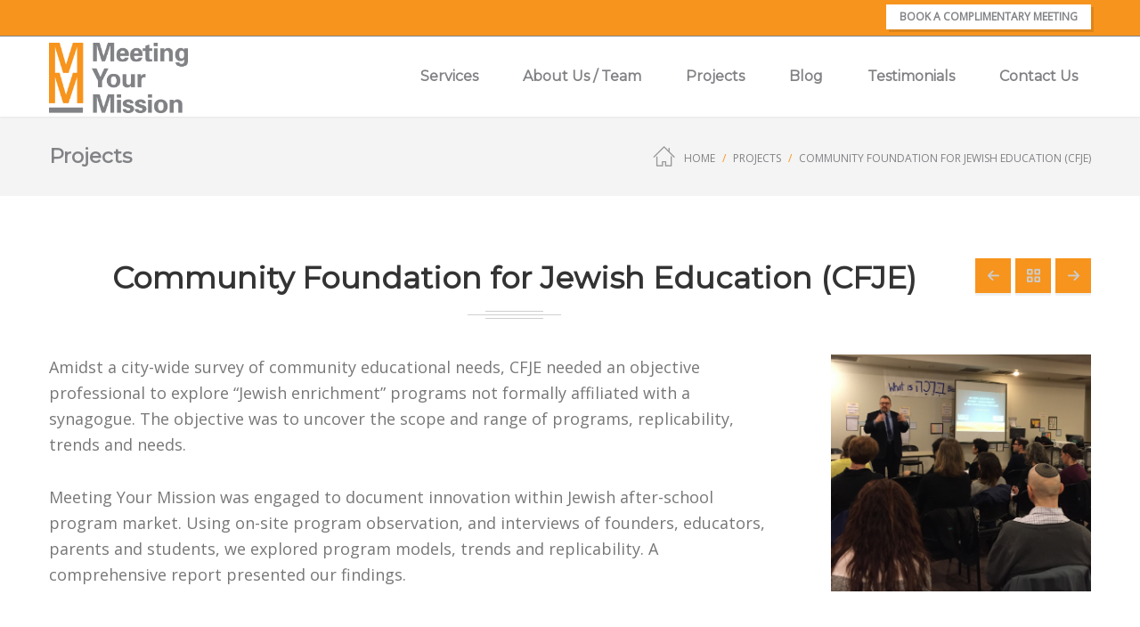

--- FILE ---
content_type: text/html; charset=UTF-8
request_url: https://www.meetingyourmission.com/projects/community-foundation-symposium/
body_size: 15826
content:
<!DOCTYPE html>
<!--[if lt IE 7]><html class="no-js ie6 oldie   " lang="en-US" xmlns:og="http://ogp.me/ns#" xmlns:fb="http://ogp.me/ns/fb#"> <![endif]-->
<!--[if IE 7]><html class="no-js ie7 oldie   " lang="en-US" xmlns:og="http://ogp.me/ns#" xmlns:fb="http://ogp.me/ns/fb#"> <![endif]-->
<!--[if IE 8]><html class="no-js ie8 oldie   " lang="en-US" xmlns:og="http://ogp.me/ns#" xmlns:fb="http://ogp.me/ns/fb#"> <![endif]-->
<!--[if IE 9]><html class="no-js ie9 oldie   " lang="en-US" xmlns:og="http://ogp.me/ns#" xmlns:fb="http://ogp.me/ns/fb#"> <![endif]-->
<!--[if gt IE 9]><!--><html class="no-js   " lang="en-US" xmlns:og="http://ogp.me/ns#" xmlns:fb="http://ogp.me/ns/fb#"> <!--<![endif]-->
<head>
	<!-- META TAGS -->
	<meta charset="UTF-8" />
	<meta name="viewport" content="width=device-width, initial-scale=1, maximum-scale=1">
	<!-- LINK TAGS -->
	<link rel="pingback" href="https://www.meetingyourmission.com/xmlrpc.php" />
	<link rel="stylesheet" href="https://use.fontawesome.com/releases/v5.8.2/css/all.css" integrity="sha384-oS3vJWv+0UjzBfQzYUhtDYW+Pj2yciDJxpsK1OYPAYjqT085Qq/1cq5FLXAZQ7Ay" crossorigin="anonymous">
	<title>Community Foundation for Jewish Education (CFJE) &#8211; Meeting Your Mission</title>
                        <script>
                            /* You can add more configuration options to webfontloader by previously defining the WebFontConfig with your options */
                            if ( typeof WebFontConfig === "undefined" ) {
                                WebFontConfig = new Object();
                            }
                            WebFontConfig['google'] = {families: ['Open+Sans', 'Montserrat']};

                            (function() {
                                var wf = document.createElement( 'script' );
                                wf.src = 'https://ajax.googleapis.com/ajax/libs/webfont/1.5.3/webfont.js';
                                wf.type = 'text/javascript';
                                wf.async = 'true';
                                var s = document.getElementsByTagName( 'script' )[0];
                                s.parentNode.insertBefore( wf, s );
                            })();
                        </script>
                        <meta name='robots' content='max-image-preview:large' />
<link rel='dns-prefetch' href='//maps.google.com' />
<link rel="alternate" type="application/rss+xml" title="Meeting Your Mission &raquo; Feed" href="https://www.meetingyourmission.com/feed/" />
<link rel="alternate" type="application/rss+xml" title="Meeting Your Mission &raquo; Comments Feed" href="https://www.meetingyourmission.com/comments/feed/" />
<script type="text/javascript">
/* <![CDATA[ */
window._wpemojiSettings = {"baseUrl":"https:\/\/s.w.org\/images\/core\/emoji\/15.0.3\/72x72\/","ext":".png","svgUrl":"https:\/\/s.w.org\/images\/core\/emoji\/15.0.3\/svg\/","svgExt":".svg","source":{"concatemoji":"https:\/\/www.meetingyourmission.com\/wp-includes\/js\/wp-emoji-release.min.js?ver=6.5.5"}};
/*! This file is auto-generated */
!function(i,n){var o,s,e;function c(e){try{var t={supportTests:e,timestamp:(new Date).valueOf()};sessionStorage.setItem(o,JSON.stringify(t))}catch(e){}}function p(e,t,n){e.clearRect(0,0,e.canvas.width,e.canvas.height),e.fillText(t,0,0);var t=new Uint32Array(e.getImageData(0,0,e.canvas.width,e.canvas.height).data),r=(e.clearRect(0,0,e.canvas.width,e.canvas.height),e.fillText(n,0,0),new Uint32Array(e.getImageData(0,0,e.canvas.width,e.canvas.height).data));return t.every(function(e,t){return e===r[t]})}function u(e,t,n){switch(t){case"flag":return n(e,"\ud83c\udff3\ufe0f\u200d\u26a7\ufe0f","\ud83c\udff3\ufe0f\u200b\u26a7\ufe0f")?!1:!n(e,"\ud83c\uddfa\ud83c\uddf3","\ud83c\uddfa\u200b\ud83c\uddf3")&&!n(e,"\ud83c\udff4\udb40\udc67\udb40\udc62\udb40\udc65\udb40\udc6e\udb40\udc67\udb40\udc7f","\ud83c\udff4\u200b\udb40\udc67\u200b\udb40\udc62\u200b\udb40\udc65\u200b\udb40\udc6e\u200b\udb40\udc67\u200b\udb40\udc7f");case"emoji":return!n(e,"\ud83d\udc26\u200d\u2b1b","\ud83d\udc26\u200b\u2b1b")}return!1}function f(e,t,n){var r="undefined"!=typeof WorkerGlobalScope&&self instanceof WorkerGlobalScope?new OffscreenCanvas(300,150):i.createElement("canvas"),a=r.getContext("2d",{willReadFrequently:!0}),o=(a.textBaseline="top",a.font="600 32px Arial",{});return e.forEach(function(e){o[e]=t(a,e,n)}),o}function t(e){var t=i.createElement("script");t.src=e,t.defer=!0,i.head.appendChild(t)}"undefined"!=typeof Promise&&(o="wpEmojiSettingsSupports",s=["flag","emoji"],n.supports={everything:!0,everythingExceptFlag:!0},e=new Promise(function(e){i.addEventListener("DOMContentLoaded",e,{once:!0})}),new Promise(function(t){var n=function(){try{var e=JSON.parse(sessionStorage.getItem(o));if("object"==typeof e&&"number"==typeof e.timestamp&&(new Date).valueOf()<e.timestamp+604800&&"object"==typeof e.supportTests)return e.supportTests}catch(e){}return null}();if(!n){if("undefined"!=typeof Worker&&"undefined"!=typeof OffscreenCanvas&&"undefined"!=typeof URL&&URL.createObjectURL&&"undefined"!=typeof Blob)try{var e="postMessage("+f.toString()+"("+[JSON.stringify(s),u.toString(),p.toString()].join(",")+"));",r=new Blob([e],{type:"text/javascript"}),a=new Worker(URL.createObjectURL(r),{name:"wpTestEmojiSupports"});return void(a.onmessage=function(e){c(n=e.data),a.terminate(),t(n)})}catch(e){}c(n=f(s,u,p))}t(n)}).then(function(e){for(var t in e)n.supports[t]=e[t],n.supports.everything=n.supports.everything&&n.supports[t],"flag"!==t&&(n.supports.everythingExceptFlag=n.supports.everythingExceptFlag&&n.supports[t]);n.supports.everythingExceptFlag=n.supports.everythingExceptFlag&&!n.supports.flag,n.DOMReady=!1,n.readyCallback=function(){n.DOMReady=!0}}).then(function(){return e}).then(function(){var e;n.supports.everything||(n.readyCallback(),(e=n.source||{}).concatemoji?t(e.concatemoji):e.wpemoji&&e.twemoji&&(t(e.twemoji),t(e.wpemoji)))}))}((window,document),window._wpemojiSettings);
/* ]]> */
</script>
<style id='wp-emoji-styles-inline-css' type='text/css'>

	img.wp-smiley, img.emoji {
		display: inline !important;
		border: none !important;
		box-shadow: none !important;
		height: 1em !important;
		width: 1em !important;
		margin: 0 0.07em !important;
		vertical-align: -0.1em !important;
		background: none !important;
		padding: 0 !important;
	}
</style>
<link rel='stylesheet' id='wp-block-library-css' href='https://www.meetingyourmission.com/wp-includes/css/dist/block-library/style.min.css?ver=6.5.5' type='text/css' media='all' />
<style id='classic-theme-styles-inline-css' type='text/css'>
/*! This file is auto-generated */
.wp-block-button__link{color:#fff;background-color:#32373c;border-radius:9999px;box-shadow:none;text-decoration:none;padding:calc(.667em + 2px) calc(1.333em + 2px);font-size:1.125em}.wp-block-file__button{background:#32373c;color:#fff;text-decoration:none}
</style>
<style id='global-styles-inline-css' type='text/css'>
body{--wp--preset--color--black: #000000;--wp--preset--color--cyan-bluish-gray: #abb8c3;--wp--preset--color--white: #ffffff;--wp--preset--color--pale-pink: #f78da7;--wp--preset--color--vivid-red: #cf2e2e;--wp--preset--color--luminous-vivid-orange: #ff6900;--wp--preset--color--luminous-vivid-amber: #fcb900;--wp--preset--color--light-green-cyan: #7bdcb5;--wp--preset--color--vivid-green-cyan: #00d084;--wp--preset--color--pale-cyan-blue: #8ed1fc;--wp--preset--color--vivid-cyan-blue: #0693e3;--wp--preset--color--vivid-purple: #9b51e0;--wp--preset--gradient--vivid-cyan-blue-to-vivid-purple: linear-gradient(135deg,rgba(6,147,227,1) 0%,rgb(155,81,224) 100%);--wp--preset--gradient--light-green-cyan-to-vivid-green-cyan: linear-gradient(135deg,rgb(122,220,180) 0%,rgb(0,208,130) 100%);--wp--preset--gradient--luminous-vivid-amber-to-luminous-vivid-orange: linear-gradient(135deg,rgba(252,185,0,1) 0%,rgba(255,105,0,1) 100%);--wp--preset--gradient--luminous-vivid-orange-to-vivid-red: linear-gradient(135deg,rgba(255,105,0,1) 0%,rgb(207,46,46) 100%);--wp--preset--gradient--very-light-gray-to-cyan-bluish-gray: linear-gradient(135deg,rgb(238,238,238) 0%,rgb(169,184,195) 100%);--wp--preset--gradient--cool-to-warm-spectrum: linear-gradient(135deg,rgb(74,234,220) 0%,rgb(151,120,209) 20%,rgb(207,42,186) 40%,rgb(238,44,130) 60%,rgb(251,105,98) 80%,rgb(254,248,76) 100%);--wp--preset--gradient--blush-light-purple: linear-gradient(135deg,rgb(255,206,236) 0%,rgb(152,150,240) 100%);--wp--preset--gradient--blush-bordeaux: linear-gradient(135deg,rgb(254,205,165) 0%,rgb(254,45,45) 50%,rgb(107,0,62) 100%);--wp--preset--gradient--luminous-dusk: linear-gradient(135deg,rgb(255,203,112) 0%,rgb(199,81,192) 50%,rgb(65,88,208) 100%);--wp--preset--gradient--pale-ocean: linear-gradient(135deg,rgb(255,245,203) 0%,rgb(182,227,212) 50%,rgb(51,167,181) 100%);--wp--preset--gradient--electric-grass: linear-gradient(135deg,rgb(202,248,128) 0%,rgb(113,206,126) 100%);--wp--preset--gradient--midnight: linear-gradient(135deg,rgb(2,3,129) 0%,rgb(40,116,252) 100%);--wp--preset--font-size--small: 13px;--wp--preset--font-size--medium: 20px;--wp--preset--font-size--large: 36px;--wp--preset--font-size--x-large: 42px;--wp--preset--spacing--20: 0.44rem;--wp--preset--spacing--30: 0.67rem;--wp--preset--spacing--40: 1rem;--wp--preset--spacing--50: 1.5rem;--wp--preset--spacing--60: 2.25rem;--wp--preset--spacing--70: 3.38rem;--wp--preset--spacing--80: 5.06rem;--wp--preset--shadow--natural: 6px 6px 9px rgba(0, 0, 0, 0.2);--wp--preset--shadow--deep: 12px 12px 50px rgba(0, 0, 0, 0.4);--wp--preset--shadow--sharp: 6px 6px 0px rgba(0, 0, 0, 0.2);--wp--preset--shadow--outlined: 6px 6px 0px -3px rgba(255, 255, 255, 1), 6px 6px rgba(0, 0, 0, 1);--wp--preset--shadow--crisp: 6px 6px 0px rgba(0, 0, 0, 1);}:where(.is-layout-flex){gap: 0.5em;}:where(.is-layout-grid){gap: 0.5em;}body .is-layout-flex{display: flex;}body .is-layout-flex{flex-wrap: wrap;align-items: center;}body .is-layout-flex > *{margin: 0;}body .is-layout-grid{display: grid;}body .is-layout-grid > *{margin: 0;}:where(.wp-block-columns.is-layout-flex){gap: 2em;}:where(.wp-block-columns.is-layout-grid){gap: 2em;}:where(.wp-block-post-template.is-layout-flex){gap: 1.25em;}:where(.wp-block-post-template.is-layout-grid){gap: 1.25em;}.has-black-color{color: var(--wp--preset--color--black) !important;}.has-cyan-bluish-gray-color{color: var(--wp--preset--color--cyan-bluish-gray) !important;}.has-white-color{color: var(--wp--preset--color--white) !important;}.has-pale-pink-color{color: var(--wp--preset--color--pale-pink) !important;}.has-vivid-red-color{color: var(--wp--preset--color--vivid-red) !important;}.has-luminous-vivid-orange-color{color: var(--wp--preset--color--luminous-vivid-orange) !important;}.has-luminous-vivid-amber-color{color: var(--wp--preset--color--luminous-vivid-amber) !important;}.has-light-green-cyan-color{color: var(--wp--preset--color--light-green-cyan) !important;}.has-vivid-green-cyan-color{color: var(--wp--preset--color--vivid-green-cyan) !important;}.has-pale-cyan-blue-color{color: var(--wp--preset--color--pale-cyan-blue) !important;}.has-vivid-cyan-blue-color{color: var(--wp--preset--color--vivid-cyan-blue) !important;}.has-vivid-purple-color{color: var(--wp--preset--color--vivid-purple) !important;}.has-black-background-color{background-color: var(--wp--preset--color--black) !important;}.has-cyan-bluish-gray-background-color{background-color: var(--wp--preset--color--cyan-bluish-gray) !important;}.has-white-background-color{background-color: var(--wp--preset--color--white) !important;}.has-pale-pink-background-color{background-color: var(--wp--preset--color--pale-pink) !important;}.has-vivid-red-background-color{background-color: var(--wp--preset--color--vivid-red) !important;}.has-luminous-vivid-orange-background-color{background-color: var(--wp--preset--color--luminous-vivid-orange) !important;}.has-luminous-vivid-amber-background-color{background-color: var(--wp--preset--color--luminous-vivid-amber) !important;}.has-light-green-cyan-background-color{background-color: var(--wp--preset--color--light-green-cyan) !important;}.has-vivid-green-cyan-background-color{background-color: var(--wp--preset--color--vivid-green-cyan) !important;}.has-pale-cyan-blue-background-color{background-color: var(--wp--preset--color--pale-cyan-blue) !important;}.has-vivid-cyan-blue-background-color{background-color: var(--wp--preset--color--vivid-cyan-blue) !important;}.has-vivid-purple-background-color{background-color: var(--wp--preset--color--vivid-purple) !important;}.has-black-border-color{border-color: var(--wp--preset--color--black) !important;}.has-cyan-bluish-gray-border-color{border-color: var(--wp--preset--color--cyan-bluish-gray) !important;}.has-white-border-color{border-color: var(--wp--preset--color--white) !important;}.has-pale-pink-border-color{border-color: var(--wp--preset--color--pale-pink) !important;}.has-vivid-red-border-color{border-color: var(--wp--preset--color--vivid-red) !important;}.has-luminous-vivid-orange-border-color{border-color: var(--wp--preset--color--luminous-vivid-orange) !important;}.has-luminous-vivid-amber-border-color{border-color: var(--wp--preset--color--luminous-vivid-amber) !important;}.has-light-green-cyan-border-color{border-color: var(--wp--preset--color--light-green-cyan) !important;}.has-vivid-green-cyan-border-color{border-color: var(--wp--preset--color--vivid-green-cyan) !important;}.has-pale-cyan-blue-border-color{border-color: var(--wp--preset--color--pale-cyan-blue) !important;}.has-vivid-cyan-blue-border-color{border-color: var(--wp--preset--color--vivid-cyan-blue) !important;}.has-vivid-purple-border-color{border-color: var(--wp--preset--color--vivid-purple) !important;}.has-vivid-cyan-blue-to-vivid-purple-gradient-background{background: var(--wp--preset--gradient--vivid-cyan-blue-to-vivid-purple) !important;}.has-light-green-cyan-to-vivid-green-cyan-gradient-background{background: var(--wp--preset--gradient--light-green-cyan-to-vivid-green-cyan) !important;}.has-luminous-vivid-amber-to-luminous-vivid-orange-gradient-background{background: var(--wp--preset--gradient--luminous-vivid-amber-to-luminous-vivid-orange) !important;}.has-luminous-vivid-orange-to-vivid-red-gradient-background{background: var(--wp--preset--gradient--luminous-vivid-orange-to-vivid-red) !important;}.has-very-light-gray-to-cyan-bluish-gray-gradient-background{background: var(--wp--preset--gradient--very-light-gray-to-cyan-bluish-gray) !important;}.has-cool-to-warm-spectrum-gradient-background{background: var(--wp--preset--gradient--cool-to-warm-spectrum) !important;}.has-blush-light-purple-gradient-background{background: var(--wp--preset--gradient--blush-light-purple) !important;}.has-blush-bordeaux-gradient-background{background: var(--wp--preset--gradient--blush-bordeaux) !important;}.has-luminous-dusk-gradient-background{background: var(--wp--preset--gradient--luminous-dusk) !important;}.has-pale-ocean-gradient-background{background: var(--wp--preset--gradient--pale-ocean) !important;}.has-electric-grass-gradient-background{background: var(--wp--preset--gradient--electric-grass) !important;}.has-midnight-gradient-background{background: var(--wp--preset--gradient--midnight) !important;}.has-small-font-size{font-size: var(--wp--preset--font-size--small) !important;}.has-medium-font-size{font-size: var(--wp--preset--font-size--medium) !important;}.has-large-font-size{font-size: var(--wp--preset--font-size--large) !important;}.has-x-large-font-size{font-size: var(--wp--preset--font-size--x-large) !important;}
.wp-block-navigation a:where(:not(.wp-element-button)){color: inherit;}
:where(.wp-block-post-template.is-layout-flex){gap: 1.25em;}:where(.wp-block-post-template.is-layout-grid){gap: 1.25em;}
:where(.wp-block-columns.is-layout-flex){gap: 2em;}:where(.wp-block-columns.is-layout-grid){gap: 2em;}
.wp-block-pullquote{font-size: 1.5em;line-height: 1.6;}
</style>
<link rel='stylesheet' id='contact-form-7-css' href='https://www.meetingyourmission.com/wp-content/plugins/contact-form-7/includes/css/styles.css?ver=5.9.5' type='text/css' media='all' />
<link rel='stylesheet' id='rs-plugin-settings-css' href='https://www.meetingyourmission.com/wp-content/plugins/revslider/public/assets/css/settings.css?ver=5.2.6' type='text/css' media='all' />
<style id='rs-plugin-settings-inline-css' type='text/css'>
#rs-demo-id {}
</style>
<link rel='stylesheet' id='focuson-style-css' href='https://www.meetingyourmission.com/wp-content/themes/focuson-child/style.css?ver=6.5.5' type='text/css' media='all' />
<script type="text/javascript" src="https://www.meetingyourmission.com/wp-includes/js/jquery/jquery.min.js?ver=3.7.1" id="jquery-core-js"></script>
<script type="text/javascript" src="https://www.meetingyourmission.com/wp-includes/js/jquery/jquery-migrate.min.js?ver=3.4.1" id="jquery-migrate-js"></script>
<script type="text/javascript" src="https://www.meetingyourmission.com/wp-content/plugins/revslider/public/assets/js/jquery.themepunch.tools.min.js?ver=5.2.6" id="tp-tools-js"></script>
<script type="text/javascript" src="https://www.meetingyourmission.com/wp-content/plugins/revslider/public/assets/js/jquery.themepunch.revolution.min.js?ver=5.2.6" id="revmin-js"></script>
<script type="text/javascript" src="//maps.google.com/maps/api/js?ver=6.5.5" id="gmap-js"></script>
<script type="text/javascript" src="https://www.meetingyourmission.com/wp-content/themes/focuson/js/modernizr.js?ver=6.5.5" id="modernizr-js"></script>
<script></script><link rel="https://api.w.org/" href="https://www.meetingyourmission.com/wp-json/" /><link rel="EditURI" type="application/rsd+xml" title="RSD" href="https://www.meetingyourmission.com/xmlrpc.php?rsd" />
<meta name="generator" content="WordPress 6.5.5" />
<link rel='shortlink' href='https://www.meetingyourmission.com/?p=3699' />
<link rel="alternate" type="application/json+oembed" href="https://www.meetingyourmission.com/wp-json/oembed/1.0/embed?url=https%3A%2F%2Fwww.meetingyourmission.com%2Fprojects%2Fcommunity-foundation-symposium%2F" />
<link rel="alternate" type="text/xml+oembed" href="https://www.meetingyourmission.com/wp-json/oembed/1.0/embed?url=https%3A%2F%2Fwww.meetingyourmission.com%2Fprojects%2Fcommunity-foundation-symposium%2F&#038;format=xml" />
<meta name="google-site-verification" content="7a3JNee91evjNtu8eETrvG5l1F5n7rA9PDwuOVRffA0" /><meta name="generator" content="Powered by WPBakery Page Builder - drag and drop page builder for WordPress."/>
<link rel="canonical" href="https://www.meetingyourmission.com/projects/community-foundation-symposium/" />

<meta name="generator" content="Powered by Slider Revolution 5.2.6 - responsive, Mobile-Friendly Slider Plugin for WordPress with comfortable drag and drop interface." />
<link rel="icon" href="https://www.meetingyourmission.com/wp-content/uploads/2016/11/cropped-MYM-favicon-32x32.png" sizes="32x32" />
<link rel="icon" href="https://www.meetingyourmission.com/wp-content/uploads/2016/11/cropped-MYM-favicon-192x192.png" sizes="192x192" />
<link rel="apple-touch-icon" href="https://www.meetingyourmission.com/wp-content/uploads/2016/11/cropped-MYM-favicon-180x180.png" />
<meta name="msapplication-TileImage" content="https://www.meetingyourmission.com/wp-content/uploads/2016/11/cropped-MYM-favicon-270x270.png" />
		<style type="text/css" id="wp-custom-css">
			.grecaptcha-badge { visibility:hidden !important;}
.version1 .header-top .top-button {
    color: #818285!important;
}		</style>
		<noscript><style> .wpb_animate_when_almost_visible { opacity: 1; }</style></noscript>
<!-- START - Open Graph and Twitter Card Tags 3.3.3 -->
 <!-- Facebook Open Graph -->
  <meta property="og:locale" content="en_US"/>
  <meta property="og:site_name" content="Meeting Your Mission"/>
  <meta property="og:title" content="Community Foundation for Jewish Education (CFJE)"/>
  <meta property="og:url" content="https://www.meetingyourmission.com/projects/community-foundation-symposium/"/>
  <meta property="og:type" content="article"/>
  <meta property="og:description" content="An Exploration of Independent Jewish Enrichment Programs in Metropolitan Chicago. Click link for PDF view."/>
  <meta property="og:image" content="https://www.meetingyourmission.com/wp-content/uploads/2016/11/IMG_4366-1.jpg"/>
  <meta property="og:image:url" content="https://www.meetingyourmission.com/wp-content/uploads/2016/11/IMG_4366-1.jpg"/>
  <meta property="og:image:secure_url" content="https://www.meetingyourmission.com/wp-content/uploads/2016/11/IMG_4366-1.jpg"/>
  <meta property="article:publisher" content="https://www.facebook.com/meetingyourmission/"/>
 <!-- Google+ / Schema.org -->
  <meta itemprop="name" content="Community Foundation for Jewish Education (CFJE)"/>
  <meta itemprop="headline" content="Community Foundation for Jewish Education (CFJE)"/>
  <meta itemprop="description" content="An Exploration of Independent Jewish Enrichment Programs in Metropolitan Chicago. Click link for PDF view."/>
  <meta itemprop="image" content="https://www.meetingyourmission.com/wp-content/uploads/2016/11/IMG_4366-1.jpg"/>
  <meta itemprop="author" content="Leslie Rosen Stern"/>
 <!-- Twitter Cards -->
  <meta name="twitter:title" content="Community Foundation for Jewish Education (CFJE)"/>
  <meta name="twitter:url" content="https://www.meetingyourmission.com/projects/community-foundation-symposium/"/>
  <meta name="twitter:description" content="An Exploration of Independent Jewish Enrichment Programs in Metropolitan Chicago. Click link for PDF view."/>
  <meta name="twitter:image" content="https://www.meetingyourmission.com/wp-content/uploads/2016/11/IMG_4366-1.jpg"/>
  <meta name="twitter:card" content="summary_large_image"/>
  <meta name="twitter:site" content="@LRosenStern"/>
 <!-- SEO -->
 <!-- Misc. tags -->
 <!-- is_singular -->
<!-- END - Open Graph and Twitter Card Tags 3.3.3 -->
	
	

<style>

@font-face {
  font-family: &#039;Open Sans&#039;;
  font-style: normal;
  font-weight: 400;
  src: local(&#039;Open Sans&#039;), local(&#039;OpenSans&#039;), url(https://www.meetingyourmission.com/beta/wp-content/themes/focuson-child/fonts/opensans1.woff) format(&#039;woff&#039;);
}

@font-face {
  font-family: &#039;Open Sans&#039;;
  font-style: normal;
  font-weight: 700;
  src: local(&#039;Open Sans Bold&#039;), local(&#039;OpenSans-Bold&#039;), url(https://www.meetingyourmission.com/beta/wp-content/themes/focuson-child/fonts/opensansbold.woff) format(&#039;woff&#039;);
}

@font-face {
  font-family: &#039;Open Sans&#039;;
  font-style: italic;
  font-weight: 400;
  src: local(&#039;Open Sans Italic&#039;), local(&#039;OpenSans-Italic&#039;), url(https://www.meetingyourmission.com/beta/wp-content/themes/focuson-child/fonts/opensansitalic.woff) format(&#039;woff&#039;);
}

@font-face {
  font-family: &#039;Open Sans&#039;;
  font-style: italic;
  font-weight: 700;
  src: local(&#039;Open Sans Bold Italic&#039;), local(&#039;OpenSans-BoldItalic&#039;), url(https://www.meetingyourmission.com/beta/wp-content/themes/focuson-child/fonts/opensansbolditalic.woff) format(&#039;woff&#039;);
}/* .widget_text {margin: 0 100px 0 100px !important; width: 350px  !important;}
.widget_nz_recent_entries {margin: 0 60px 0 0 !important;}*/
body{font-family:Open Sans;}
.nz-testimonials .text {color: #000 !important; background-color: #f2f1f1 !important; } 
.social-links a {
		color: #fff !important;
		background-color: #f7941d  !important;;
	}
	
.project-single-title{border:0!important; text-align:center; padding:0!important;}
.project-single-title h2{padding-bottom:15px;}
.project-single-body .single-details{width:70%!important;}
.project-single-body .post-gallery{width:25%!important; float:right; padding:0;}

.project-single-body .project-details{padding:0;}
.project-single-body .project-details p{padding-bottom:20px;}
.projects-layout .projects-head{padding-right:125px!important;}
ul#header-menu li a{font-family:Montserrat;}
h1, h2, h3, h4, h5, h6, .nz-persons .person .name{font-weight:700;}
.nz-testimonials .title{color:#777; font-size:15px; font-family:Open Sans; font-style:normal;}
.nz-testimonials .text{font-family:Open Sans;font-style:normal;}
.page-id-7 .box-data p span{display:block;}
.page-id-7 .box-data .box-more,.page-id-7 .post-body-in .post-more{font-family: Montserrat !important;
    font-weight: 700;padding:10px 15px;background-color:#f7941d;color:#fff !important;border:1px solid #f7941d;display:inline-block;}
.page-id-7 .box-data .box-more:hover,.page-id-7 .post-body-in .post-more:hover{background-color:transparent;color:#f7941d !important;}
.page-id-7 .box-data .box-more span{display:inline;}
.page-id-7 .owl-controls .owl-buttons div,.postid-4244 .owl-controls .owl-buttons div{background-color: #f7941d;border-bottom-color: #e38615;box-shadow: 0 2px #e38615;}
.page-id-7 .owl-next, .postid-4244 .owl-next {
    background: url(https://www.meetingyourmission.com/wp-content/themes/focuson/images/arrow_right_white.png) no-repeat center center;
}
.page-id-7 .owl-next:hover,.postid-4244 .owl-next:hover {
    background: url(https://www.meetingyourmission.com/wp-content/themes/focuson/images/arrow_right.png) no-repeat center center;
}
.page-id-7 .owl-prev,.postid-4244 .owl-prev{
    background: url(https://www.meetingyourmission.com/wp-content/themes/focuson/images/arrow_left_white.png) no-repeat center center;
}

.page-id-7 .owl-prev:hover,.postid-4244 .owl-prev:hover {
    background: url(https://www.meetingyourmission.com/wp-content/themes/focuson/images/arrow_left.png) no-repeat center center;
}
.page-id-7 .owl-controls .owl-buttons div:hover,.postid-4244 .owl-controls .owl-buttons div:hover{background-color: #fafafa !important;
    border-bottom-width: 1px;
    border-bottom-style: solid;
    border-bottom-color: #eee;
    box-shadow: 0 2px #f1f1f1;}
.postid-4244 .nz-section{overflow: inherit !important;}
.nz-testimonials.nz-carousel .owl-wrapper-outer.autoHeight{height:auto !important;}
.fa, .fas,.fasfa-users-cog {
    font-weight: 900;
}

.fa, .far, .fas,.fasfa-users-cog {
    font-family: "Font Awesome 5 Free";
}
.fa, .fab, .fal, .far, .fas,.fasfa-users-cog,.fasfa-bullseye,.fasfa-clipboard-check,.fasfa-sort-amount-up {
    -moz-osx-font-smoothing: grayscale;
    -webkit-font-smoothing: antialiased;
    display: inline-block;
    font-style: normal;
    font-variant: normal;
    text-rendering: auto;
    line-height: 1;
}
.fasfa-users-cog::before{content: "\f509";}
.fasfa-bullseye,.fasfa-clipboard-check{ font-family: "Font Awesome 5 free"; font-weight: 900;}
.fasfa-bullseye::before{content: "\f140";}
.fasfa-clipboard-check::before{content: "\f46c";}
.rich-header h1{color:#818286 !important;}
.nz-breadcrumbs{color:#818286 !important;}
.rich-header h1 {font-size: 23px;}
.fasfa-sort-amount-up{font-family: "Font Awesome 5 free";font-weight: 900;}
.fasfa-sort-amount-up::before{content:"\f161";}
.page-id-3150 .box-data ul li,.page-id-3150 .box-data p, .page-id-3150 .box-data p span{color: #5b5a5a !important;}
.single .projects-head .projects-navigation > a{background-color: #f7941d;}
.single .projects-head .projects-navigation > a:hover{background-color: #fafafa;}
#rev_slider_1_1 ul li .tp-parallax-wrap{left:0 !important;width:100% !important;height:100% !important;}
#rev_slider_1_1 ul li .tp-parallax-wrap .tp-loop-wrap,#rev_slider_1_1 ul li .tp-parallax-wrap .tp-loop-wrap .tp-mask-wrap{width:100% !important;height:100%;}
#rev_slider_1_1 ul li .tp-parallax-wrap img{width:100% !important;}
#rev_slider_1_1{height:525px !important;}
#rev_slider_1_1_wrapper{height:auto !important;}
#slider-1-layer-2,#slider-1-layer-1{display:none !important;}
.widget_sp_image-description p{clear:both;}
#rev_slider_1_1_wrapper{background-color:transparent !important;}
@media only screen and (min-width:1900px) {
#rev_slider_1_1{height:650px !important;}
}
@media only screen and (max-width:1199px) {
.rich-header h1 {font-size: 20px;}
#rev_slider_1_1 {
    height: 340px !important;
}
}
@media only screen and (max-width:1023px) {
    
.project-single-body .single-details{width:100%!important;}
.project-single-body .post-gallery{width:100%!important; float:right; padding:0;}    
  .projects-navigation{display:none;}
  .projects-layout .projects-head{padding-right:0px!important;}
  .box-icon-wrap{display:none;}
  .nz-content-box .box-data{padding-left:0;}

  }
 
@media only screen and (max-width: 991px)  {
    #rev_slider_1_1 {
    height: 270px !important;
}  
}
@media only screen and (max-width: 767px)  {
    .vc_gitem-post-data-source-post_excerpt{display:none!important;}
    .vc_custom_heading.vc_gitem-post-data div{font-size:20px !important;}
    .vc_gitem-zone{ padding: 0 !important;}
    .standard .loop .blog-post .post .post-title, .single .blog-post .post .post-title {font-size: 15px;line-height: 20px;}
			.nz-icon{display: none;}
			.con-info-class{ margin: 0 0 10px;}
			.con-info-class .con-info-desc, .con-info-class a, .con-meeting span{font-size: 15px !important;line-height: 20px !important;}
			.main-content.left .single-post-content{font-size: 16px !important;line-height: 20px !important;}
			html.nz-blog .post-excerpt{display: none;}
			.rich-header{min-height:10px;height:auto;}
#rev_slider_1_1_wrapper{background-color:transparent !important;}
#rev_slider_1_1 { height: 250px !important;}
#home_con_top_row{padding-top:20 !important;}
.single-post .blog-layout-wrap .container{width: 92%; max-width: 92%;}
.single .post-body{padding: 40px 30px;}
}
@media only screen and (max-width:629px)  {
    #rev_slider_1_1 {
    height: 220px !important;}
    #home_con_top_row{padding-top:0 !important;}
}
@media only screen and (max-width:500px)  {
    #rev_slider_1_1 {
    height: 190px !important;}
}
@media only screen and (max-width:400px)  {
    #rev_slider_1_1 {
    height: 170px !important;}
}
.single-post-content {font-size: 18px !important; line-height: 27px !important;
}

.project-title a {
		font-size: 16px !important;
		line-height: 18px !important;
	}
.project-details { min-height: 150px !important; }
.widget_sp_image-description p { 
    font-size: 13px !important; 
    line-height: 18px !important;
}

.widget_sp_image {
        float: left !important;

}
.footer-info-area {margin-right: 200px;}

.post-title {white-space: normal !important;}
/*  TYPOGRAPHY
/*-------------------------*/
	
	body,input,pre,code,kbd,samp,dt{
		font-size: 18px;
		line-height: 29px;
		font-family:Open Sans;
	}

	.widget_tag_cloud .tagcloud a,
	.widget_product_tag_cloud .tagcloud a,
	.rich-header .subtitile,
	.desk .header-top-menu ul li > a .txt,
	.nz-breadcrumbs > * {
		font-family:Open Sans !important;
	}

	h1,h2,h3,h4,h5,h6 {
		font-family:Montserrat;
		text-transform: none;
	}

	h1 {font-size: 24px; line-height: 34px;}
	h2 {font-size: 22px; line-height: 32px;}
	h3 {font-size: 20px; line-height: 25px;}
	h4 {font-size: 18px; line-height: 28px;}
	h5 {font-size: 16px; line-height: 26px;}
	h6 {font-size: 14px; line-height: 24px;}

	.ls a,
	.mob-menu li a,
	#nz-content .search input[type="text"],
	.mob-header-content .header-top-menu li a
	{font-family:Montserrat;}

	textarea,select,button,.button,
	.widget_product_categories ul li a,
	.widget_nz_recent_entries .post-date,
	input[type="month"],input[type="number"],
	input[type="submit"],input[type="button"],
	input[type="date"],input[type="datetime"],
	input[type="password"],input[type="search"],
	input[type="datetime-local"],input[type="email"],
	input[type="tel"],input[type="text"],input[type="time"],
	input[type="url"],input[type="week"],input[type="reset"]{
		font-family:Montserrat !important;
		font-size: 18px;
	}

	.button .txt {
		font-family:Montserrat;
	}

	.widget_pages ul li a,
	.widget_archive ul li a,
	.widget_nav_menu ul li a,
	.widget_meta ul li a,
	.widget_categories ul li a,
	.nz-timer,
	.count-value,
	.event-value,
	.event-title,
	.nz-testimonials .name,
	.nz-persons .person .name,
	.nz-pricing-table > .column .title,
	.nz-pricing-table .price,
	.nz-tagline-2 .container > .tagline-title,
	.tabset .tab,
	.vc_tta-tabs-list .vc_tta-tab a,
	.toggle-title .toggle-title-header,
	.ninzio-navigation,
	.woocommerce-pagination,
	.ninzio-filter .filter,
	.single-details .nz-i-list a,
	.nz-table th,
	.comment-meta .comment-author cite,
	.wp-caption .wp-caption-text,
	.nz-tagline .tagline-title,
	.woocommerce .product .onsale,
	.woocommerce .product .added_to_cart,
	.woocommerce-tabs .tabs > li,
	.woocommerce .single-product-summary .amount,
	.reset_variations,
	.footer-menu > ul > li > a,
	.share-label,
	.comment-meta .replay a,
	.project-details ul li,
	.woocommerce-tabs .commentlist .comment-text .meta,
	a.edit,
	a.view,
	#nz-content .widget_icl_lang_sel_widget,
	.nz-progress .progress-percent,
	.nz-progress .progress-title,
	.nz-content-box-2 .box-title span,
	.footer-info,
	.product .price,
	.related-products-title h3,
	.post .post-more,
	.ninzio-nav-single > *,
	.events .post-more,
	.error404-big,
	.box-more,
	.count-title,
	.nz-pricing-table .hlabel,
	.post-date-custom > span:first-child {
		font-family:Montserrat;
	}

/*  BACKGROUND
/*-------------------------*/

	html,
	#gen-wrap {
		background-color:#ffffff;
			}

/*  COLOR
/*-------------------------*/
	
	::-moz-selection {
		background-color:#f7941d;
		color: #ffffff;
	}

	::selection {
		background-color:#f7941d;
		color: #ffffff;
	}

	.sidebar a:not(.button):not(.ui-slider-handle) {
		color:#f7941d;
	}

	.mob-menu li a:hover,
	.mob-menu .current-menu-item > a,
	.mob-menu .current-menu-parent > a,
	.mob-menu .current-menu-ancestor > a,
	.mob-menu ul li > a:hover > .di,
	.mob-menu .current-menu-item > a > .di,
	.mob-menu .current-menu-parent > a > .di,
	.mob-menu .current-menu-ancestor > a > .di,
	.mob-header-content .header-top-menu li a:hover,
	.mob-header-content .header-top-menu .current-menu-item > a,
	.mob-header-content .header-top-menu .current-menu-parent > a,
	.mob-header-content .header-top-menu .current-menu-ancestor > a,
	.mob-header-content .header-top-menu ul li > a:hover > .di,
	.mob-header-content .header-top-menu .current-menu-item > a > .di,
	.mob-header-content .header-top-menu .current-menu-parent > a > .di,
	.mob-header-content .header-top-menu .current-menu-ancestor > a > .di,
	.widget_product_search form:hover:after,
	.widget_categories ul li a:hover,
	.widget_meta ul li a:hover,
	.widget_pages ul li a:hover,
	.widget_archive ul li a:hover,
	.widget_product_categories ul li a:hover,
	.widget_nav_menu ul li a:hover,
	.widget_nav_menu ul li:hover > a > span.toggle,
	.widget_product_categories ul li:hover > a > span.toggle,
	.widget_calendar td a,
	.widget_rss a:hover,
	.widget_nz_recent_entries a:hover,
	.widget_recent_comments a:hover,
	.widget_recent_entries a:hover,
	.widget_twitter ul li a,
	.search-r .post-title a,
	.project-category a:hover,
	.project-details a:hover,
	.nz-related-portfolio .project-details a:hover,
	.single-details .nz-i-list a:hover,
	.blog-post .post .post-title:hover > a,
	.nz-recent-posts .post .post-title:hover > a,
	.blog-post .post .post-meta a:hover,
	.nz-recent-posts .post .post-meta a:hover,
	.blog-post .post .post-meta a:hover i,
	.nz-recent-posts .post .post-meta a:hover i,
	.woocommerce .product .price,
	.widget_shopping_cart .cart_list > li > a:hover, 
	.widget_products .product_list_widget > li > a:hover, 
	.widget_recently_viewed_products .product_list_widget > li > a:hover, 
	.widget_recent_reviews .product_list_widget > li > a:hover, 
	.widget_top_rated_products .product_list_widget > li > a:hover,
	.single-post-content a:not(.button),
	.footer-info .get-location .icon-location3,
	.nz-breadcrumbs a:hover,
	.ninzio-filter .filter:hover,
	.post .post-more,
	.post .post-category a:hover,
	.events .events-category a:hover,
	.events .events-title a:hover,
	.error404-big,
	.nz-content-box-2 a:hover .box-title h3,
	.single .projects-head .projects-navigation > a:hover,
	.widget_twitter ul li:before,
	.nz-breadcrumbs > *:before,
	.post-comments a:hover,
	.post-likes .jm-post-like:hover,
	.ninzio-filter .filter.active,
	.ninzio-filter .filter:after,
	.woocommerce-tabs .commentlist .comment-text .meta,
	.woocommerce-tabs .tabs > li.active a,
	.tabset .tab.active,
	.vc_tta-tabs-list .vc_tta-tab.vc_active a,
	.vc_tta-panel.vc_active .vc_tta-panel-title a {
		color: #f7941d !important;
	}

	#nz-content a:not(.button),
	#nz-content a:not(.button):visited,
	.post-comments-area a,
	.woo-cart .widget_shopping_cart .cart_list > li > a:hover,
	.woocommerce .single-product-summary .product_meta a,
	.widget_shopping_cart .cart_list > li > a:hover,
	.widget_products .product_list_widget > li > a:hover,
	.widget_recently_viewed_products .product_list_widget > li > a:hover,
	.widget_recent_reviews .product_list_widget > li > a:hover,
	.widget_top_rated_products .product_list_widget > li > a:hover,
	.reset_variations:hover,
	.count-icon,
	.event-icon,
	.nz-testimonials .name,
	.post-comments-area .comments-title,
	.comment-meta .replay a,
	.comment-meta .comment-author cite {
		color: #f7941d;
	}

	#nz-content a:not(.button):hover,
	#nz-content a:not(.button):visited:hover,
	.post-comments-area a:hover,
	.woocommerce .single-product-summary .product_meta a:hover {
		color: rgb(197,98,-21);
	}

	.widget_nav_menu li:after,
	.widget_product_categories li:after,
	.flex-control-paging li a.flex-active,
	.flex-direction-nav a:hover,
	.ninzio-slider-bullets span:hover,
	.ninzio-slider-bullets span.current-bullet,
	.ninzio-navigation li a:hover,
	.ninzio-navigation li span.current,
	.woocommerce-pagination li a:hover,
	.woocommerce-pagination li span.current,
	.owl-controls .owl-buttons div:hover,
	.widget_price_filter .ui-slider .ui-slider-range,
	.woocommerce .product:hover .category-details,
	.nz-persons .person .title:after,
	.post .post-date:after,
	.project-details ul li:before,
	#mc-embedded-subscribe + span,
	.tab-img-tabset .tab-img:after,
	.toggle-title.active .arrow:after,
	.toggle-title.active .arrow:before,
	.nz-pricing-table > .column .pricing:before,
	.widget_title:before,
	#nz-content .nz-single-image:before,
	.post .post-category:after,
	.post .post-category:before,
	.widget_twitter .follow,
	.nz-content-box-2 .box-title h3:after,
	.nz-content-box-2 .box-title h3:before,
	.nz-persons .person .title:after,
	.nz-persons .person .title:before,
	.mob-menu-toggle2:hover,
	#top,
	.footer .social-links a:hover,
	.widget_categories ul li a:before,
	.widget_pages ul li a:before,
	.widget_archive ul li a:before,
	.widget_meta ul li a:before,
	.widget_calendar td#today,
	.single .project-details ul li:after,
	.woocommerce .product .onsale,
	#nz-content .nz-persons .social-links a:hover,
	.cart-toggle span,
	.post-date-custom,
	.standard .loop .post .post-more:hover,
	.standard .loop .blog-post .format-quote .post-body .format-wrapper,
	.standard .loop .blog-post .format-status .post-body .format-wrapper,
	.standard .loop .blog-post .format-link .post-body .format-wrapper,
	.standard .loop .blog-post .format-aside .post-body .format-wrapper,
	.loop .small-standard .projects .nz-overlay-before,
	.loop .medium-standard .projects .nz-overlay-before,
	.loop .large-standard .projects .nz-overlay-before,
	.nz-recent-projects.small-standard .projects .nz-overlay-before,
	.nz-recent-projects.medium-standard .projects .nz-overlay-before,
	.nz-recent-projects.large-standard .projects .nz-overlay-before {
		background-color: #f7941d !important;
	}

	.ninzio-navigation li a:hover,
	.ninzio-navigation li span.current,
	.woocommerce-pagination li a:hover,
	.woocommerce-pagination li span.current,
	.owl-controls .owl-buttons div:hover {
	    border-bottom-color: rgb(227,128,9);
	    box-shadow: 0 2px rgb(242,143,24);
	}

	.nz-pricing-table > .column .title:after {
		border-bottom: 3em solid #f7941d;
	}

	.nz-pricing-table > .column .pricing {
		border-bottom: 3px solid #f7941d;
	}

	.owl-controls .owl-page.active {
		box-shadow: inset 0 0 0 2px #f7941d;
	}

	.shop-loader:before,
	.nz-loader {
		border-top: 1px solid rgba(247,148,29,0.1);
		border-right: 1px solid rgba(247,148,29,0.1);
		border-bottom: 1px solid rgba(247,148,29,0.1);
		border-left: 1px solid rgba(247,148,29,0.5);
	}

	.widget_price_filter .ui-slider .ui-slider-handle {
		border-color: #f7941d;
	}

	.single-details .nz-i-list span.icon {
		box-shadow: inset 0 0 0 20px #f7941d;
	}

	button,
	input[type="reset"],
	input[type="submit"],
	input[type="button"],
	.single-details .project-link,
	.woocommerce .single-product-summary .button,
	.widget_price_filter .price_slider_amount .button,
	.wc-proceed-to-checkout a,
	.woocommerce-message .button.wc-forward,
	.single_add_to_cart_button,
	.widget_shopping_cart p.buttons > a,
	a.edit,
	a.view,
	.nz-overlay-before, 
	#nz-content .nz-single-image:before {
		background-color: #f7941d;
	}

	.widget_recent_projects .ninzio-overlay,
	.loop .projects .ninzio-overlay,
	.nz-recent-projects .projects .ninzio-overlay,
	.nz-related-projects .projects .ninzio-overlay {
		background-color: rgba(247,148,29,0.9);
	}

	.woocommerce .product .single-product-summary .button,
	.woocommerce .product .single-product-summary .added_to_cart,
	.woocommerce .product .single-product-summary .product_type_external {
		background-color: #f7941d !important;
	}

	.woocommerce .product .single-product-summary .button:hover ,
	.woocommerce .product .single-product-summary .added_to_cart:hover ,
	.woocommerce .product .single-product-summary .product_type_external:hover {
		background-color: rgb(227,128,9) !important;
	}

	button:hover,
	input[type="reset"]:hover,
	input[type="submit"]:hover,
	input[type="button"]:hover,
	.single-details .project-link:hover,
	.woocommerce .single-product-summary .button:hover,
	.widget_price_filter .price_slider_amount .button:hover,
	.wc-proceed-to-checkout a:hover,
	.woocommerce-message .button.wc-forward:hover,
	.single_add_to_cart_button:hover,
	.widget_shopping_cart p.buttons > a:hover,
	a.edit:hover,
	a.view:hover{
		background-color: rgb(227,128,9);
	}

	.default.button-normal{background-color: #f7941d}
	.default.button-ghost {box-shadow:inset 0 0 0 2px #f7941d;color:#f7941d;}
	.default.button-3d {background-color:#f7941d;box-shadow: 0 4px rgb(197,98,-21);}

	.default.animate-false.button-3d:hover {box-shadow: 0 2px rgb(197,98,-21);}
	.default.animate-false.button-normal.hover-fill:hover{background-color: rgb(227,128,9);}
	
	.default.button-ghost.hover-fill:hover,
	.default.button-ghost.hover-drop:after,
	.default.button-ghost.hover-side:after,
	.default.button-ghost.hover-scene:after,
	.default.button-ghost.hover-screen:after
	{background-color: #f7941d;}

	#mc-embedded-subscribe:hover + span {
		background-color: rgb(197,98,-21) !important;
	}

/*  HEADER
/*-------------------------*/

	.version1 .header-top {
		background-color: rgba(247,148,29,1);
	}

			.version1 .header-top {
			border-bottom:1px solid rgba(129,130,133,1);
		}
	
	.version1 .header-top .header-top-menu ul li a,
	.version1 .header-top .header-top-menu > ul > li:not(:last-child):after {
	    color: #ffffff;
	}

	.version1 .header-top .header-top-menu > ul > li > a > .txt:after, 
	.version1 .header-top .header-top-menu > ul > li.menu-item-language > a:after {
	    background-color: #ffffff;;
	}

	.version1 .header-top .top-button {
	    color: #999999;
	    background-color: #ffffff;
	}

	.version1 .header-top .header-top-social-links a {
	    color: #ffffff !important;
	}

	.version1 .header-top .header-top-menu ul li ul.submenu-languages,
	.version1 .desk-menu > ul > li ul.submenu-languages
	{width: 149px;}

	.version1 .header-body {
	    background-color: rgba(255,255,255,1);
	    	}

	.version1 .desk-menu > ul > li {
		margin-left: 20px !important;
	}

	.version1:not(.active) .logo-title {
		color: #818285;
	}

	.version1 .desk-menu > ul > li > a {
	    color: #818285;
		text-transform: none;
		font-weight: 700;
		font-size: 16px;
		font-family: Arial, Helvetica, sans-serif;
	}

	.version1 .desk-menu > ul > li:hover > a,
	.version1 .desk-menu > ul > li.one-page-active > a,
	.version1:not(.one-page-top) .desk-menu > ul > li.current-menu-item > a,
	.version1:not(.one-page-top) .desk-menu > ul > li.current-menu-parent > a,
	.version1:not(.one-page-top) .desk-menu > ul > li.current-menu-ancestor > a {
	    color: #686868;
	}

	.version1 .desk-menu .sub-menu,
	.version1 .header-top .header-top-menu ul li ul,
	.version1 .search,
	.version1 .woo-cart {
		background-color: #292929;
	}

	.version1 .desk-menu .sub-menu .sub-menu {
		background-color: rgb(21,21,21);
	}

	.version1 .desk-menu .sub-menu li > a {
	    color: #999999;
		text-transform: none;
		font-weight: 400;
		font-size: 13px;
		line-height: 22px;
		font-family: Arial, Helvetica, sans-serif;
	}

	.version1 .header-top .header-top-menu ul li ul li a {
	    color: #999999;
	}

	.version1 .desk-menu .sub-menu li:hover > a,
	.version1 .header-top .header-top-menu ul li ul li:hover > a {
	    color: #e2e2e2;
	}
	
	.version1 .desk-menu [data-mm="true"] > .sub-menu > li > a {
		text-transform: none;
		font-weight: 700;
		font-size: 16px;
		color: #ffffff !important;
	}

	.version1 .search-true.cart-false .search-toggle:after,
	.version1 .cart-true .desk-cart-wrap:after {
		background-color: rgba(129,130,133,0.2);
	}

	.version1 .search-toggle,
	.version1 .desk-cart-wrap {
	    box-shadow: inset 0 0 0 2px rgba(129,130,133,0.4);
	}

	.version1 .search input[type="text"],
	.version1 .woo-cart {
	    color: #999999;
	}

	.version1 .desk-cart-toggle span {
	    color: #ffffff;
		background-color: #8cc443;
	}

	.version1 .woo-cart .widget_shopping_cart .cart_list li {
		border-bottom: 1px solid rgba(153,153,153,0.2);
	}

	.version1 .woo-cart .widget_shopping_cart .cart_list li .remove {
		background-color: rgb(21,21,21);
	}

	.version1 .woo-cart .widget_shopping_cart .cart_list li .remove:hover {
		background-color: rgb(11,11,11) !important;
	}

	.version1 .woo-cart .widget_shopping_cart .cart_list li img {
	    background-color: rgba(153,153,153,0.1);
	}

	.version1 .woo-cart .widget_shopping_cart .cart_list li:hover img {
	    background-color: rgba(153,153,153,0.2);
	}

	.version1 .woo-cart .widget_shopping_cart p.buttons > a {
		color: #ffffff;
		background-color: #8cc443;	
	}

	.version1 .woo-cart .widget_shopping_cart p.buttons > a:hover {
		background-color: rgb(120,176,47);	
	}

	/*EFFECTS*/
	.version1.effect-underline .desk-menu > ul > li > a:after,
	.version1.effect-overline .desk-menu > ul > li > a:after,
	.version1.effect-fill .desk-menu > ul > li:hover > a,
	.version1.effect-fill .desk-menu > ul > li.one-page-active > a,
	.version1.effect-fill:not(.one-page-top) .desk-menu > ul > li.current-menu-item > a,
	.version1.effect-fill:not(.one-page-top) .desk-menu > ul > li.current-menu-parent > a,
	.version1.effect-fill:not(.one-page-top) .desk-menu > ul > li.current-menu-ancestor > a {
		background-color: rgba(247,148,29,1)	}

	.version1.effect-outline .desk-menu > ul > li:hover > a,
	.version1.effect-outline .desk-menu > ul > li.one-page-active > a,
	.version1.effect-outline:not(.one-page-top) .desk-menu > ul > li.current-menu-item > a,
	.version1.effect-outline:not(.one-page-top) .desk-menu > ul > li.current-menu-parent > a,
	.version1.effect-outline:not(.one-page-top) .desk-menu > ul > li.current-menu-ancestor > a {
		box-shadow: inset 0 0 0 2px rgba(247,148,29,1);
	}

	/*FIXED*/

	.version1.fixed-true.active .logo-title {
		color: #818285;
	}
	.version1.fixed-true.active .header-body {
	    background-color: rgba(255,255,255,1);
	}
	.version1.fixed-true.active .desk-menu > ul > li > a {
	    color: #818285;
	}

	.version1.fixed-true.active .desk-menu > ul > li:hover > a,
	.version1.fixed-true.active .desk-menu > ul > li.one-page-active > a,
	.version1.fixed-true.active:not(.one-page-top) .desk-menu > ul > li.current-menu-item > a,
	.version1.fixed-true.active:not(.one-page-top) .desk-menu > ul > li.current-menu-parent > a,
	.version1.fixed-true.active:not(.one-page-top) .desk-menu > ul > li.current-menu-ancestor > a {
	    color: #686868;
	}

	.version1.fixed-true.active .search-true.cart-false .search-toggle:after,
	.version1.fixed-true.active .cart-true .desk-cart-wrap:after {
		background-color: rgba(129,130,133,0.2);
	}

			.version1.fixed-true.active .search-toggle,
		.version1.fixed-true.active .desk-cart-wrap {
		    box-shadow: inset 0 0 0 2px rgba(129,130,133,0.2);
		}
	
	

	.version1.fixed-true.active .desk-cart-toggle span {
	    color: #ffffff;
		background-color: #8cc443;
	}

	.version1.fixed-true.active.effect-outline .desk-menu > ul > li:hover > a,
	.version1.fixed-true.active.effect-outline .desk-menu > ul > li.one-page-active > a,
	.version1.fixed-true.active.effect-outline:not(.one-page-top) .desk-menu > ul > li.current-menu-item > a,
	.version1.fixed-true.active.effect-outline:not(.one-page-top) .desk-menu > ul > li.current-menu-parent > a,
	.version1.fixed-true.active.effect-outline:not(.one-page-top) .desk-menu > ul > li.current-menu-ancestor > a {
		box-shadow: inset 0 0 0 2px rgba(247,148,29,1);
	}

	.version1.fixed-true.active.effect-underline .desk-menu > ul > li > a:after,
	.version1.fixed-true.active.effect-overline .desk-menu > ul > li > a:after,
	.version1.fixed-true.active.effect-fill .desk-menu > ul > li:hover > a,
	.version1.fixed-true.active.effect-fill .desk-menu > ul > li.one-page-active > a,
	.version1.fixed-true.active.effect-fill:not(.one-page-top) .desk-menu > ul > li.current-menu-item > a,
	.version1.fixed-true.active.effect-fill:not(.one-page-top) .desk-menu > ul > li.current-menu-parent > a,
	.version1.fixed-true.active.effect-fill:not(.one-page-top) .desk-menu > ul > li.current-menu-ancestor > a {
		background-color: rgba(247,148,29,1);
	}

	.version2 .header-top .header-top-menu ul li a,
	.version2 .header-top .header-top-menu > ul > li:not(:last-child):after {
	    color: #818285;
	}

	.version2 .header-top .header-top-menu > ul > li > a > .txt:after, 
	.version2 .header-top .header-top-menu > ul > li.menu-item-language > a:after {
	    background-color: #818285;;
	}

	.version2 .header-top .top-button {
	    color: #999999;
	    background-color: #ffffff;
	}

	.version2 .header-top .header-top-social-links a {
	    color: #ffffff !important;
	}

	.version2 .header-top .header-top-menu ul li ul.submenu-languages,
	.version2 .desk-menu > ul > li ul.submenu-languages
	{width: 149px;}

	.version2 .header-body {
	    background-color: rgba(255,255,255,1);
	}

	.version2 .header-menu {
	    background-color: rgba(68,68,68,1);
	    	}

	.version2 .desk-menu > ul > li {
		margin-right: 20px !important;
	}

	.version2:not(.active) .logo-title {
		color: #ffffff;
	}

	.version2 .desk-menu > ul > li > a {
	    color: #ffffff;
		text-transform: none;
		font-weight: 400;
		font-size: 14px;
		font-family: Arial, Helvetica, sans-serif;
	}

	.version2 .desk-menu > ul > li:hover > a,
	.version2 .desk-menu > ul > li.one-page-active > a,
	.version2:not(.one-page-top) .desk-menu > ul > li.current-menu-item > a,
	.version2:not(.one-page-top) .desk-menu > ul > li.current-menu-parent > a,
	.version2:not(.one-page-top) .desk-menu > ul > li.current-menu-ancestor > a {
	    color: #ffffff;
	}

	.version2 .desk-menu .sub-menu,
	.version2 .header-top .header-top-menu ul li ul,
	.version2 .search,
	.version2 .woo-cart {
		background-color: #292929;
	}

	.version2 .desk-menu .sub-menu .sub-menu {
		background-color: rgb(21,21,21);
	}

	.version2 .desk-menu .sub-menu li > a {
	    color: #999999;
		text-transform: none;
		font-weight: 400;
		font-size: 13px;
		line-height: 22px;
		font-family: Arial, Helvetica, sans-serif;
	}

	.version2 .header-top .header-top-menu ul li ul li a {
	    color: #999999;
	}

	.version2 .desk-menu .sub-menu li:hover > a,
	.version2 .header-top .header-top-menu ul li ul li:hover > a {
	    color: #ffffff;
	}
	
	.version2 .desk-menu [data-mm="true"] > .sub-menu > li > a {
		text-transform: none;
		font-weight: 400;
		font-size: 14px;
		color: #ffffff !important;
	}

	.version2 .search-true.cart-false .search-toggle:after,
	.version2 .cart-true .desk-cart-wrap:after {
		background-color: rgba(255,255,255,0.2);
	}

	.version2 .search-toggle,
	.version2 .desk-cart-wrap {
	    box-shadow: inset 0 0 0 2px rgba(221,221,221,1);
	}

	.version2 .search input[type="text"],
	.version2 .woo-cart {
	    color: #999999;
	}

	.version2 .desk-cart-toggle span {
	    color: #ffffff;
		background-color: #8cc443;
	}

	.version2 .woo-cart .widget_shopping_cart .cart_list li {
		border-bottom: 1px solid rgba(153,153,153,0.2);
	}

	.version2 .woo-cart .widget_shopping_cart .cart_list li .remove {
		background-color: rgb(21,21,21);
	}

	.version2 .woo-cart .widget_shopping_cart .cart_list li .remove:hover {
		background-color: rgb(11,11,11) !important;
	}

	.version2 .woo-cart .widget_shopping_cart .cart_list li img {
	    background-color: rgba(153,153,153,0.1);
	}

	.version2 .woo-cart .widget_shopping_cart .cart_list li:hover img {
	    background-color: rgba(153,153,153,0.2);
	}

	.version2 .woo-cart .widget_shopping_cart p.buttons > a {
		color: #ffffff;
		background-color: #8cc443;	
	}

	.version2 .woo-cart .widget_shopping_cart p.buttons > a:hover {
		background-color: rgb(120,176,47);	
	}

	/*EFFECTS*/
	.version2.effect-underline .desk-menu > ul > li > a:after,
	.version2.effect-overline .desk-menu > ul > li > a:after,
	.version2.effect-fill .desk-menu > ul > li:hover > a,
	.version2.effect-fill .desk-menu > ul > li.one-page-active > a,
	.version2.effect-fill:not(.one-page-top) .desk-menu > ul > li.current-menu-item > a,
	.version2.effect-fill:not(.one-page-top) .desk-menu > ul > li.current-menu-parent > a,
	.version2.effect-fill:not(.one-page-top) .desk-menu > ul > li.current-menu-ancestor > a {
		background-color: rgba(144,201,72,1)	}

	.version2.effect-outline .desk-menu > ul > li:hover > a,
	.version2.effect-outline .desk-menu > ul > li.one-page-active > a,
	.version2.effect-outline:not(.one-page-top) .desk-menu > ul > li.current-menu-item > a,
	.version2.effect-outline:not(.one-page-top) .desk-menu > ul > li.current-menu-parent > a,
	.version2.effect-outline:not(.one-page-top) .desk-menu > ul > li.current-menu-ancestor > a {
		box-shadow: inset 0 0 0 2px rgba(144,201,72,1);
	}

	/*FIXED*/
	.version2.fixed-true.active .header-menu {
	    background-color: rgba(68,68,68,1);
	}

	.version2.fixed-true.active .desk-menu > ul > li > a {
	    color: #ffffff;
	}

	.version2.fixed-true.active .desk-menu > ul > li:hover > a,
	.version2.fixed-true.active .desk-menu > ul > li.one-page-active > a,
	.version2.fixed-true.active:not(.one-page-top) .desk-menu > ul > li.current-menu-item > a,
	.version2.fixed-true.active:not(.one-page-top) .desk-menu > ul > li.current-menu-parent > a,
	.version2.fixed-true.active:not(.one-page-top) .desk-menu > ul > li.current-menu-ancestor > a {
	    color: #ffffff;
	}

	.version2.fixed-true.active.effect-outline .desk-menu > ul > li:hover > a,
	.version2.fixed-true.active.effect-outline .desk-menu > ul > li.one-page-active > a,
	.version2.fixed-true.active.effect-outline:not(.one-page-top) .desk-menu > ul > li.current-menu-item > a,
	.version2.fixed-true.active.effect-outline:not(.one-page-top) .desk-menu > ul > li.current-menu-parent > a,
	.version2.fixed-true.active.effect-outline:not(.one-page-top) .desk-menu > ul > li.current-menu-ancestor > a {
		box-shadow: inset 0 0 0 2px rgba(144,201,72,1);
	}

	.version2.fixed-true.active.effect-underline .desk-menu > ul > li > a:after,
	.version2.fixed-true.active.effect-overline .desk-menu > ul > li > a:after,
	.version2.fixed-true.active.effect-fill .desk-menu > ul > li:hover > a,
	.version2.fixed-true.active.effect-fill .desk-menu > ul > li.one-page-active > a,
	.version2.fixed-true.active.effect-fill:not(.one-page-top) .desk-menu > ul > li.current-menu-item > a,
	.version2.fixed-true.active.effect-fill:not(.one-page-top) .desk-menu > ul > li.current-menu-parent > a,
	.version2.fixed-true.active.effect-fill:not(.one-page-top) .desk-menu > ul > li.current-menu-ancestor > a {
		background-color: rgba(144,201,72,1);
	}

	/*VERSION 3*/
	.version3 .header-social-links a {
	    color: #999999 !important;
	}

	.version3 .desk-menu > ul > li ul.submenu-languages
	{width: 149px;}

	.version3 .header-body {
	    background-color: rgba(255,255,255,1);
	}

	.version3 .desk-menu > ul > li {
		margin-left: 20px !important;
	}

	.version3:not(.active) .logo-title {
		color: #4c4c4c;
	}

	.version3 .desk-menu > ul > li > a {
	    color: #4c4c4c;
		text-transform: none;
		font-weight: 400;
		font-size: 14px;
		font-family: Arial, Helvetica, sans-serif;
	}

	.version3 .desk-menu > ul > li:hover > a,
	.version3 .desk-menu > ul > li.one-page-active > a,
	.version3:not(.one-page-top) .desk-menu > ul > li.current-menu-item > a,
	.version3:not(.one-page-top) .desk-menu > ul > li.current-menu-parent > a,
	.version3:not(.one-page-top) .desk-menu > ul > li.current-menu-ancestor > a {
	    color: #7a7a7a;
	}

	.version3 .desk-menu .sub-menu,
	.version3 .header-top .header-top-menu ul li ul,
	.version3 .search,
	.version3 .woo-cart {
		background-color: #292929;
	}

	.version3 .desk-menu .sub-menu .sub-menu {
		background-color: rgb(21,21,21);
	}

	.version3 .desk-menu .sub-menu li > a {
	    color: #999999;
		text-transform: none;
		font-weight: 400;
		font-size: 13px;
		line-height: 22px;
		font-family: Arial, Helvetica, sans-serif;
	}

	.version3 .desk-menu .sub-menu li:hover > a {
	    color: #e2e2e2;
	}
	
	.version3 .desk-menu [data-mm="true"] > .sub-menu > li > a {
		text-transform: none;
		font-weight: 400;
		font-size: 14px;
		color: #ffffff !important;
	}

	.version3 .search-true.cart-false .search-toggle:after,
	.version3 .cart-true .desk-cart-wrap:after {
		background-color: rgba(76,76,76,0.2);
	}

	.version3 .search-toggle,
	.version3 .desk-cart-wrap {
	    box-shadow: inset 0 0 0 2px rgba(76,76,76,0.4);
	}

	.version3 .search input[type="text"],
	.version3 .woo-cart {
	    color: #999999;
	}

	.version3 .desk-cart-toggle span {
	    color: #ffffff;
		background-color: #8cc443;
	}

	.version3 .woo-cart .widget_shopping_cart .cart_list li {
		border-bottom: 1px solid rgba(153,153,153,0.2);
	}

	.version3 .woo-cart .widget_shopping_cart .cart_list li .remove {
		background-color: rgb(21,21,21);
	}

	.version3 .woo-cart .widget_shopping_cart .cart_list li .remove:hover {
		background-color: rgb(11,11,11) !important;
	}

	.version3 .woo-cart .widget_shopping_cart .cart_list li img {
	    background-color: rgba(153,153,153,0.1);
	}

	.version3 .woo-cart .widget_shopping_cart .cart_list li:hover img {
	    background-color: rgba(153,153,153,0.2);
	}

	.version3 .woo-cart .widget_shopping_cart p.buttons > a {
		color: #ffffff;
		background-color: #8cc443;	
	}

	.version3 .woo-cart .widget_shopping_cart p.buttons > a:hover {
		background-color: rgb(120,176,47);	
	}

	/*EFFECTS*/
	.version3.effect-underline .desk-menu > ul > li > a:after,
	.version3.effect-overline .desk-menu > ul > li > a:after,
	.version3.effect-fill .desk-menu > ul > li:hover > a,
	.version3.effect-fill .desk-menu > ul > li.one-page-active > a,
	.version3.effect-fill:not(.one-page-top) .desk-menu > ul > li.current-menu-item > a,
	.version3.effect-fill:not(.one-page-top) .desk-menu > ul > li.current-menu-parent > a,
	.version3.effect-fill:not(.one-page-top) .desk-menu > ul > li.current-menu-ancestor > a {
		background-color: rgba(247,148,29,1)	}

	.version3.effect-outline .desk-menu > ul > li:hover > a,
	.version3.effect-outline .desk-menu > ul > li.one-page-active > a,
	.version3.effect-outline:not(.one-page-top) .desk-menu > ul > li.current-menu-item > a,
	.version3.effect-outline:not(.one-page-top) .desk-menu > ul > li.current-menu-parent > a,
	.version3.effect-outline:not(.one-page-top) .desk-menu > ul > li.current-menu-ancestor > a {
		box-shadow: inset 0 0 0 2px rgba(247,148,29,1);
	}

	/*FIXED*/
	.version3.fixed-true.active .header-social-links a {
	    color: #999999 !important;
	}

	.version3.fixed-true.active .logo-title {
		color: #4c4c4c;
	}
	.version3.fixed-true.active .header-body {
	    background-color: rgba(255,255,255,1);
	}
	.version3.fixed-true.active .desk-menu > ul > li > a {
	    color: #4c4c4c;
	}

	.version3.fixed-true.active .desk-menu > ul > li:hover > a,
	.version3.fixed-true.active .desk-menu > ul > li.one-page-active > a,
	.version3.fixed-true.active:not(.one-page-top) .desk-menu > ul > li.current-menu-item > a,
	.version3.fixed-true.active:not(.one-page-top) .desk-menu > ul > li.current-menu-parent > a,
	.version3.fixed-true.active:not(.one-page-top) .desk-menu > ul > li.current-menu-ancestor > a {
	    color: #7a7a7a;
	}

	.version3.fixed-true.active .search-true.cart-false .search-toggle:after,
	.version3.fixed-true.active .cart-true .desk-cart-wrap:after {
		background-color: rgba(76,76,76,0.2);
	}

			.version3.fixed-true.active .search-toggle,
		.version3.fixed-true.active .desk-cart-wrap {
		    box-shadow: inset 0 0 0 2px rgba(76,76,76,0.2);
		}
	
	.version3.fixed-true.active .desk-cart-toggle span {
	    color: #ffffff;
		background-color: #8cc443;
	}

	.version3.fixed-true.active.effect-outline .desk-menu > ul > li:hover > a,
	.version3.fixed-true.active.effect-outline .desk-menu > ul > li.one-page-active > a,
	.version3.fixed-true.active.effect-outline:not(.one-page-top) .desk-menu > ul > li.current-menu-item > a,
	.version3.fixed-true.active.effect-outline:not(.one-page-top) .desk-menu > ul > li.current-menu-parent > a,
	.version3.fixed-true.active.effect-outline:not(.one-page-top) .desk-menu > ul > li.current-menu-ancestor > a {
		box-shadow: inset 0 0 0 2px rgba(247,148,29,1);
	}

	.version3.fixed-true.active.effect-underline .desk-menu > ul > li > a:after,
	.version3.fixed-true.active.effect-overline .desk-menu > ul > li > a:after,
	.version3.fixed-true.active.effect-fill .desk-menu > ul > li:hover > a,
	.version3.fixed-true.active.effect-fill .desk-menu > ul > li.one-page-active > a,
	.version3.fixed-true.active.effect-fill:not(.one-page-top) .desk-menu > ul > li.current-menu-item > a,
	.version3.fixed-true.active.effect-fill:not(.one-page-top) .desk-menu > ul > li.current-menu-parent > a,
	.version3.fixed-true.active.effect-fill:not(.one-page-top) .desk-menu > ul > li.current-menu-ancestor > a {
		background-color: rgba(247,148,29,1);
	}

	.one-page-bullets a[href*="#"]:hover,
	.one-page-bullets .one-page-active a[href*="#"] {
		box-shadow:inset 0 0 0 10px #f7941d;
	}

	.desk-menu > ul > li > a > .txt .label:before {
		border-color: #f7941d transparent transparent transparent;
	}

</style>

	
<script src='https://www.google.com/recaptcha/api.js'></script>

<script type="application/ld+json">
{
  "@context": "https://schema.org/", 
  "@type": "BreadcrumbList", 
  "itemListElement": [{
    "@type": "ListItem", 
    "position": 1, 
    "name": "Top Social Media Tips for Effective Event Follow-Up",
    "item": "https://www.meetingyourmission.com/top-social-media-tips-for-an-effective-event-follow-up/"  
  },{
    "@type": "ListItem", 
    "position": 2, 
    "name": "Focus Group 101: What You Need To Know About This Highly Effective Research Tool",
    "item": "https://www.meetingyourmission.com/focus-group-101-what-you-need-to-know-about-this-highly-effective-research-tool/"  
  },{
    "@type": "ListItem", 
    "position": 3, 
    "name": "3 Lessons In Community Engagement From TheDress",
    "item": "https://www.meetingyourmission.com/3-lessons-in-community-engagement-from-thedress/"  
  }]
}
</script>
<style type="text/css">
.loader{position:fixed;top:0;left:0;bottom:0;width:100%;height:100%;z-index:99999999999;background-color:rgba(255,255,255,0.95);}
.load_circle{position:absolute;width:200px;height:100px;top:0;right:0;left:0;bottom:0;margin:auto;text-align:center;}
    .load_circle span{
  border: 6px solid #f7941d;
  border-radius: 50%;
  border-top: 6px solid #fff;
  width: 50px;
  height: 50px;
  -webkit-animation: spin 2s linear infinite; /* Safari */
  animation: spin 2s linear infinite;
  display:inline-block;
}
.load_text {font-size:16px;text-align:center;margin-top:10px;color:#f7941d;font-family: Arial, Helvetica, sans-serif;}
/* Safari */
@-webkit-keyframes spin {
  0% { -webkit-transform: rotate(0deg); }
  100% { -webkit-transform: rotate(360deg); }
}

@keyframes spin {
  0% { transform: rotate(0deg); }
  100% { transform: rotate(360deg); }
}
</style>

</head>
<body class="projects-template-default single single-projects postid-3699 wpb-js-composer js-comp-ver-7.7.1 vc_responsive">

<div class="loader">
    <div class="load_circle">
        <span></span>
        <div class="load_text">Loading...</div>
    </div>
</div><!-- wrap endloader -->    
<!-- general wrap start -->
<div id="gen-wrap">
	<!-- wrap start -->
	<div id="wrap" class="nz-wide">

					<header class="header mob-header cart-false nz-clearfix">
	<div class="mob-header-top nz-clearfix">
		<div class="container">
							<div class="logo logo-mob">
					<a href="https://www.meetingyourmission.com/" title="Meeting Your Mission">
						<img style="max-width:156px;max-height:80px;" src="https://www.meetingyourmission.com/wp-content/uploads/2016/11/MYM-logo-Final.png" alt="Meeting Your Mission">
					</a>
				</div>
									<span class="mob-menu-toggle"></span>
		</div>
	</div>
</header>

<div class="mob-header-content nz-clearfix">

	<span class="mob-menu-toggle2"></span>
	<div class="custom-scroll-bar">

		<nav class="mob-menu nz-clearfix">
							<ul id="mob-header-menu" class="menu"><li id="menu-item-3685" class="menu-item menu-item-type-post_type menu-item-object-page menu-item-3685"><a href="https://www.meetingyourmission.com/services/"><span class="mi"></span><span class="txt">Services</span><span class="di icon-arrow-down9"></span></a></li>
<li id="menu-item-3674" class="menu-item menu-item-type-post_type menu-item-object-page menu-item-3674"><a href="https://www.meetingyourmission.com/about-us/"><span class="mi"></span><span class="txt">About Us / Team</span><span class="di icon-arrow-down9"></span></a></li>
<li id="menu-item-3953" class="menu-item menu-item-type-custom menu-item-object-custom menu-item-3953"><a href="https://www.meetingyourmission.com/projects/"><span class="mi"></span><span class="txt">Projects</span><span class="di icon-arrow-down9"></span></a></li>
<li id="menu-item-3683" class="menu-item menu-item-type-custom menu-item-object-custom menu-item-3683"><a href="https://meetingyourmission.com/category/blog/"><span class="mi"></span><span class="txt">Blog</span><span class="di icon-arrow-down9"></span></a></li>
<li id="menu-item-3692" class="menu-item menu-item-type-post_type menu-item-object-page menu-item-3692"><a href="https://www.meetingyourmission.com/testimonials/"><span class="mi"></span><span class="txt">Testimonials</span><span class="di icon-arrow-down9"></span></a></li>
<li id="menu-item-3693" class="menu-item menu-item-type-post_type menu-item-object-page menu-item-3693"><a href="https://www.meetingyourmission.com/contact-form/"><span class="mi"></span><span class="txt">Contact Us</span><span class="di icon-arrow-down9"></span></a></li>
</ul>					</nav>

		
		
					<a class="top-button" href="https://calendly.com/leslierosenstern/zoom-meeting-with-leslie-20-minutes-complimentary">BOOK A COMPLIMENTARY MEETING</a>
		
		
		
	</div>
</div>
<div class="mob-overlay">&nbsp;</div>

<header class="header desk version1 one-page-top stuck-false top-true sl-false search-false cart-false iversion-dark effect-outline subeffect-ghost fixed-true fiversion-dark">

	<div class="header-content">

					
			<div class="header-top">
				<div class="container nz-clearfix">

					
											<a class="top-button" href="https://calendly.com/leslierosenstern/zoom-meeting-with-leslie-20-minutes-complimentary">BOOK A COMPLIMENTARY MEETING</a>
					
					
					
				</div>
			</div>

		
		<div class="header-body">
			<div class="container nz-clearfix">

									<div class="logo logo-desk">
						<a href="https://www.meetingyourmission.com/" title="Meeting Your Mission">
							<img style="max-width:156px;max-height:80px;" src="https://www.meetingyourmission.com/wp-content/uploads/2016/11/MYM-logo-Final.png" alt="Meeting Your Mission">
						</a>
					</div>
				
									<div class="logo logo-desk-fixed">
						<a href="https://www.meetingyourmission.com/" title="Meeting Your Mission">
							<img style="max-width:156px;max-height:80px;" src="https://www.meetingyourmission.com/wp-content/uploads/2016/11/MYM-logo-Final.png" alt="Meeting Your Mission">
						</a>
					</div>
				
				
				
									<nav class="header-menu desk-menu nz-clearfix">
						<ul id="header-menu" class="menu"><li id="menu-item-3685" class="menu-item menu-item-type-post_type menu-item-object-page"  data-mm="false" data-mmc="2"><a href="https://www.meetingyourmission.com/services/"><span class="mi"></span><span class="txt">Services</span></a></li>
<li id="menu-item-3674" class="menu-item menu-item-type-post_type menu-item-object-page"  data-mm="false" data-mmc="2"><a href="https://www.meetingyourmission.com/about-us/"><span class="mi"></span><span class="txt">About Us / Team</span></a></li>
<li id="menu-item-3953" class="menu-item menu-item-type-custom menu-item-object-custom"  data-mm="false" data-mmc="2"><a href="https://www.meetingyourmission.com/projects/"><span class="mi"></span><span class="txt">Projects</span></a></li>
<li id="menu-item-3683" class="menu-item menu-item-type-custom menu-item-object-custom"  data-mm="false" data-mmc="2"><a href="https://meetingyourmission.com/category/blog/"><span class="mi"></span><span class="txt">Blog</span></a></li>
<li id="menu-item-3692" class="menu-item menu-item-type-post_type menu-item-object-page"  data-mm="false" data-mmc="2"><a href="https://www.meetingyourmission.com/testimonials/"><span class="mi"></span><span class="txt">Testimonials</span></a></li>
<li id="menu-item-3693" class="menu-item menu-item-type-post_type menu-item-object-page"  data-mm="false" data-mmc="2"><a href="https://www.meetingyourmission.com/contact-form/"><span class="mi"></span><span class="txt">Contact Us</span></a></li>
</ul>					</nav>
							</div>
		</div>
	</div>
</header>			<div class="page-content-wrap">
							
		
		
		<header class="rich-header project-header version1 icon-dark" data-parallax="false" style="">
            <div class="container nz-clearfix">

                                                        <h1 style="">Projects</h1>
                                        <div style="color:#777777;" class="nz-breadcrumbs nz-clearfix"><a href="https://www.meetingyourmission.com/" rel="v:url" property="v:title">Home</a><span typeof="v:Breadcrumb"><a rel="v:url" property="v:title" href="https://www.meetingyourmission.com/projects/">Projects</a></span><span class="current">Community Foundation for Jewish Education (CFJE)</span></div>
            </div>
</header>



<div class="projects-layout-wrap medium-standard  filter-false navigation-false" id="nz-target">
	
			<section class='content projects-layout nz-clearfix'>
						
	
				<article data-grid="ninzio_01" class="post-3699 projects type-projects status-publish has-post-thumbnail hentry" data-groups='["all"]' id="post-3699">
							
	<div class="container">

		<div class="projects-head project-single-title nz-clearfix">
							<h2 class="project-title">Community Foundation for Jewish Education (CFJE)</h2>
				<img class="aligncenter" src="https://www.meetingyourmission.com/wp-content/uploads/revslider/homepage/lines.png" alt="3637" width="105" height="9">
						<div class="projects-navigation">
								<a class=" icon-arrow-left2" rel="next" href="https://www.meetingyourmission.com/projects/my-jewish-coach/" title="My Jewish Coach.com"></a>				
              	
              	<a class="projects-all icon-grid" href="https://www.meetingyourmission.com/projects/"></a>				
              	<a class="icon-arrow-right2" rel="prev" href="https://www.meetingyourmission.com/projects/jim-joseph-foundation-funders-collaborative-directors-of-community-teen-initiatives/" title="Jim Joseph Foundation / Funders Collaborative"></a>			</div>	
		</div>

		
		<div class="post-body project-single-body nz-clearfix">
			<div class="single-details sidebar">
									<div class="project-details">
						
							<p>Amidst a city-wide survey of community educational needs, CFJE needed an objective professional to explore “Jewish enrichment” programs not formally affiliated with a synagogue. The objective was to uncover the scope and range of programs, replicability, trends and needs.</p><p>Meeting Your Mission was engaged to document innovation within Jewish after-school program market. Using on-site program observation, and interviews of founders, educators, parents and students, we explored program models, trends and replicability. A comprehensive report presented our findings.</p><p></p>						
					</div>
				
				
				
					
			</div>
			
			
			<div class="post-gallery media main-content left"><ul class="slides"><li><div class="nz-thumbnail"><img width="2448" height="2227" src="https://www.meetingyourmission.com/wp-content/uploads/2016/11/IMG_4366-1.jpg" class="attachment- size- wp-post-image" alt="Community Foundation for Jewish Education (CFJE)" decoding="async" loading="lazy" srcset="https://www.meetingyourmission.com/wp-content/uploads/2016/11/IMG_4366-1.jpg 2448w, https://www.meetingyourmission.com/wp-content/uploads/2016/11/IMG_4366-1-300x273.jpg 300w, https://www.meetingyourmission.com/wp-content/uploads/2016/11/IMG_4366-1-768x699.jpg 768w, https://www.meetingyourmission.com/wp-content/uploads/2016/11/IMG_4366-1-1024x932.jpg 1024w" sizes="(max-width: 2448px) 100vw, 2448px" /></div></li></ul></div>			<div class="nz-clearfix"></div>
							<div class="project-content nz-clearfix"><div id="nz-testimonials-1" data-columns="1" data-autoplay="false" class="none nz-testimonials nz-carousel lazy"><div class="testimonial nz-clearfix"><div class="text">
Leslie did an excellent job for us researching, interviewing, and interpreting data on a relatively unknown area of Jewish education.  She provided information and analysis that helped us better understand this genre and shared that understanding with the larger Chicago Jewish community as well as Jewish communal and foundation professionals who needed to enhance their knowledge of it.
</div><div class="nz-clearfix test-info"><div class="test-data"><span class="name">Rabbi Scott Aaron</span><span class="title">Executive Director, Community Foundation for Jewish Education</span></div></div></div></div><div class='gap nz-clearfix' style='height:25px'>&nbsp;</div><div class="vc_separator wpb_content_element vc_separator_align_center vc_sep_width_100 vc_sep_pos_align_center vc_separator_no_text vc_sep_color_orange wpb_content_element  wpb_content_element" ><span class="vc_sep_holder vc_sep_holder_l"><span class="vc_sep_line"></span></span><span class="vc_sep_holder vc_sep_holder_r"><span class="vc_sep_line"></span></span>
</div>
<p><a href="https://www.meetingyourmission.com/beta/wp-content/uploads/2018/01/An-Exploration-of-Independent-Jewish-Enrichment-Programs-in-Metro-Chicago.pdf" target="_blank" rel="noopener"><strong>An Exploration of Independent Jewish Enrichment Programs in Metropolitan Chicago</strong></a>. Click link for PDF view.</p>
</div>
						
					</div>	
	</div>
		</article>
		
							
	
		</section>
		</div>
		
					<!-- footer start -->
		<footer class='footer'>
			<div class="footer-widget-area nz-clearfix">
				<div class="container">
						<aside class="footer-widget-area widget-area nz-clearfix">
		<div id="widget_sp_image-2" class="widget widget_sp_image"><a href="/about-us/" target="_self" class="widget_sp_image-image-link"><img width="265" height="138" alt="Meeting Your Mission" class="attachment-full alignleft" style="max-width: 100%;" src="https://www.meetingyourmission.com/wp-content/uploads/2016/12/MYM-logo-Final-white3-1.png" /></a><div class="widget_sp_image-description" ><p>Meeting Your Mission was founded in 2013 to support the work of nonprofit, social service and educational organizations to further the work they do in “Meeting Their Mission” by providing enterprising, guiding leadership to advance initiatives and increase community engagement.</p>
</div></div><div id="recent_projects-2" class="widget widget_recent_projects"><h6 class="widget_title">Recent Projects</h6><div class="recent-projects nz-clearfix"><div class="post nz-clearfix"><a href="https://www.meetingyourmission.com/projects/upstart-lab-upstart-chicago/" title="UpStart Lab – UpStart Chicago"><div class="nz-thumbnail"><div class="ninzio-overlay"><span class="nz-overlay-before icon-plus4"></span></div><img width="150" height="150" src="https://www.meetingyourmission.com/wp-content/uploads/2016/11/projectupstartlab1-150x150.jpg" class="attachment-thumbnail size-thumbnail wp-post-image" alt="UpStart Lab – UpStart Chicago" decoding="async" loading="lazy" srcset="https://www.meetingyourmission.com/wp-content/uploads/2016/11/projectupstartlab1-150x150.jpg 150w, https://www.meetingyourmission.com/wp-content/uploads/2016/11/projectupstartlab1-300x300.jpg 300w, https://www.meetingyourmission.com/wp-content/uploads/2016/11/projectupstartlab1-768x768.jpg 768w, https://www.meetingyourmission.com/wp-content/uploads/2016/11/projectupstartlab1-440x440.jpg 440w, https://www.meetingyourmission.com/wp-content/uploads/2016/11/projectupstartlab1.jpg 800w" sizes="(max-width: 150px) 100vw, 150px" /></div></a></div><div class="post nz-clearfix"><a href="https://www.meetingyourmission.com/projects/teen-program-social-work-and-wellness-support-specialist/" title="Teen Program Social Work and Wellness Support Specialist"><div class="nz-thumbnail"><div class="ninzio-overlay"><span class="nz-overlay-before icon-plus4"></span></div><img width="150" height="150" src="https://www.meetingyourmission.com/wp-content/uploads/2016/11/IMG_3775-150x150.jpg" class="attachment-thumbnail size-thumbnail wp-post-image" alt="Teen Program Social Work and Wellness Support Specialist" decoding="async" loading="lazy" srcset="https://www.meetingyourmission.com/wp-content/uploads/2016/11/IMG_3775-150x150.jpg 150w, https://www.meetingyourmission.com/wp-content/uploads/2016/11/IMG_3775-440x440.jpg 440w" sizes="(max-width: 150px) 100vw, 150px" /></div></a></div><div class="post nz-clearfix"><a href="https://www.meetingyourmission.com/projects/jim-joseph-foundation-funders-collaborative-directors-of-community-teen-initiatives/" title="Jim Joseph Foundation / Funders Collaborative"><div class="nz-thumbnail"><div class="ninzio-overlay"><span class="nz-overlay-before icon-plus4"></span></div><img width="150" height="150" src="https://www.meetingyourmission.com/wp-content/uploads/2016/11/Jim-JosephCollaborative1-150x150.jpg" class="attachment-thumbnail size-thumbnail wp-post-image" alt="Jim Joseph/Collaborative" decoding="async" loading="lazy" srcset="https://www.meetingyourmission.com/wp-content/uploads/2016/11/Jim-JosephCollaborative1-150x150.jpg 150w, https://www.meetingyourmission.com/wp-content/uploads/2016/11/Jim-JosephCollaborative1-440x440.jpg 440w" sizes="(max-width: 150px) 100vw, 150px" /></div></a></div><div class="post nz-clearfix"><a href="https://www.meetingyourmission.com/projects/community-foundation-for-jewish-education-cfje-spring-symposium/" title="Community Foundation for Jewish Education Spring Symposium"><div class="nz-thumbnail"><div class="ninzio-overlay"><span class="nz-overlay-before icon-plus4"></span></div><img width="150" height="150" src="https://www.meetingyourmission.com/wp-content/uploads/2016/11/Community-Foundation-Symposium-150x150.jpg" class="attachment-thumbnail size-thumbnail wp-post-image" alt="Community Foundation Symposium" decoding="async" loading="lazy" srcset="https://www.meetingyourmission.com/wp-content/uploads/2016/11/Community-Foundation-Symposium-150x150.jpg 150w, https://www.meetingyourmission.com/wp-content/uploads/2016/11/Community-Foundation-Symposium-440x440.jpg 440w" sizes="(max-width: 150px) 100vw, 150px" /></div></a></div><div class="post nz-clearfix"><a href="https://www.meetingyourmission.com/projects/my-jewish-coach/" title="My Jewish Coach.com"><div class="nz-thumbnail"><div class="ninzio-overlay"><span class="nz-overlay-before icon-plus4"></span></div><img width="150" height="150" src="https://www.meetingyourmission.com/wp-content/uploads/2016/05/myjewishcoach-150x150.jpg" class="attachment-thumbnail size-thumbnail wp-post-image" alt="My Jewish Coach" decoding="async" loading="lazy" srcset="https://www.meetingyourmission.com/wp-content/uploads/2016/05/myjewishcoach-150x150.jpg 150w, https://www.meetingyourmission.com/wp-content/uploads/2016/05/myjewishcoach-440x440.jpg 440w" sizes="(max-width: 150px) 100vw, 150px" /></div></a></div><div class="post nz-clearfix"><a href="https://www.meetingyourmission.com/projects/spertus-institute-for-jewish-learning-and-leadership/" title="Spertus Institute for Jewish Learning and Leadership"><div class="nz-thumbnail"><div class="ninzio-overlay"><span class="nz-overlay-before icon-plus4"></span></div><img width="150" height="150" src="https://www.meetingyourmission.com/wp-content/uploads/2016/11/IMG_4576-150x150.jpg" class="attachment-thumbnail size-thumbnail wp-post-image" alt="Spertus Institute for Jewish Leadership and Learning" decoding="async" loading="lazy" srcset="https://www.meetingyourmission.com/wp-content/uploads/2016/11/IMG_4576-150x150.jpg 150w, https://www.meetingyourmission.com/wp-content/uploads/2016/11/IMG_4576-298x300.jpg 298w, https://www.meetingyourmission.com/wp-content/uploads/2016/11/IMG_4576-768x774.jpg 768w, https://www.meetingyourmission.com/wp-content/uploads/2016/11/IMG_4576-440x440.jpg 440w, https://www.meetingyourmission.com/wp-content/uploads/2016/11/IMG_4576.jpg 800w" sizes="(max-width: 150px) 100vw, 150px" /></div></a></div></div></div>		<div id="nz-recent-posts-2" class="widget widget_nz_recent_entries">		<h6 class="widget_title">Recent Posts</h6>		<ul>
		
			<li class="post">
				<div class="post-date-custom"><span>06</span><span>Jun</span></div>
				<div class="post-body">
					<a class="post-title" href="https://www.meetingyourmission.com/building-your-business-communication-toolbox/">Building Your Business Communication Toolbox</a>
					<div class="widget-post-category"><a href="https://www.meetingyourmission.com/category/blog/" rel="category tag">Meeting Your Misson Blog</a></div>
				</div>
			</li>

				</ul>
		</div><div id="text-3" class="widget widget_text"><h6 class="widget_title">Contact Us</h6>			<div class="textwidget"><div style="" class="nz-column-text nz-clearfix "><span class="nz-icon none small icon-phone animate-false" style="color:#9e9e9e;"></span> <span style="color: #9e9e9e; font-size: 18px; line-height: 28px;">847-254-6420 </span></div>
<div class='gap nz-clearfix' style='height:5px'>&nbsp;</div>
<div style="" class="nz-column-text nz-clearfix "><span class="nz-icon none small icon-mail6 animate-false" style="color:#9e9e9e;"></span> <a style="color: #9e9e9e; font-size: 18px; line-height: 28px;" href="mailto:leslie@meetingyourmission.com">Email Us</a></div>
<div class='gap nz-clearfix' style='height:20px'>&nbsp;</div>
<p><span style="color: #9e9e9e; font-size: 18px; line-height: 28px;">8820 Skokie Boulevard<br />
Suite 180<br />
Skokie, IL 60077</span></p>
</div>
		</div>	</aside>
				</div>
			</div>
			<div class="footer-info-area nz-clearfix">
				<div class="container">
											<div class="footer-copyright nz-clearfix">
							<script>
  (function(i,s,o,g,r,a,m){i['GoogleAnalyticsObject']=r;i[r]=i[r]||function(){
  (i[r].q=i[r].q||[]).push(arguments)},i[r].l=1*new Date();a=s.createElement(o),
  m=s.getElementsByTagName(o)[0];a.async=1;a.src=g;m.parentNode.insertBefore(a,m)
  })(window,document,'script','https://www.google-analytics.com/analytics.js','ga');

  ga('create', 'UA-2088367-38', 'auto');
  ga('send', 'pageview');

</script>						</div>
																<div class="social-links">
							<a class="icon-facebook" href="https://www.facebook.com/meetingyourmission/" title="facebook" target="_blank" ></a><a class="icon-twitter" href="https://twitter.com/LRosenStern" title="twitter" target="_blank" ></a><a class="icon-linkedin" href="https://www.linkedin.com/in/leslierosenstern" title="linkedin" target="_blank" ></a><a class="icon-instagram" href="https://www.instagram.com/meetingyourmission/" title="instagram" target="_blank" ></a><a class="icon-envelope" href="mailto:leslie@meetingyourmission.com" title="email" target="_blank" ></a>						</div>
																<nav class="footer-menu nz-clearfix">
							<ul id="footer-menu" class="menu"><li id="menu-item-3686" class="menu-item menu-item-type-post_type menu-item-object-page menu-item-3686"><a href="https://www.meetingyourmission.com/services/">Services</a></li>
<li id="menu-item-3673" class="menu-item menu-item-type-post_type menu-item-object-page menu-item-3673"><a href="https://www.meetingyourmission.com/about-us/">About Us / Team</a></li>
<li id="menu-item-3977" class="menu-item menu-item-type-custom menu-item-object-custom menu-item-3977"><a href="/projects/">Projects</a></li>
<li id="menu-item-3682" class="menu-item menu-item-type-custom menu-item-object-custom menu-item-3682"><a href="https://meetingyourmission.com/category/blog/">Blog</a></li>
<li id="menu-item-3691" class="menu-item menu-item-type-post_type menu-item-object-page menu-item-3691"><a href="https://www.meetingyourmission.com/testimonials/">Testimonials</a></li>
<li id="menu-item-3694" class="menu-item menu-item-type-post_type menu-item-object-page menu-item-3694"><a href="https://www.meetingyourmission.com/contact-form/">Contact Us</a></li>
</ul>						</nav>
									</div>
			</div>
		</footer>
		<!-- footer end -->
		</div>
	</div>
	<!-- wrap end -->
</div>
<a id="top" href="#wrap"></a>

<!-- general wrap end -->
<link rel='stylesheet' id='js_composer_front-css' href='https://www.meetingyourmission.com/wp-content/plugins/js_composer/assets/css/js_composer.min.css?ver=7.7.1' type='text/css' media='all' />
<script type="text/javascript" src="https://www.meetingyourmission.com/wp-content/plugins/contact-form-7/includes/swv/js/index.js?ver=5.9.5" id="swv-js"></script>
<script type="text/javascript" id="contact-form-7-js-extra">
/* <![CDATA[ */
var wpcf7 = {"api":{"root":"https:\/\/www.meetingyourmission.com\/wp-json\/","namespace":"contact-form-7\/v1"},"cached":"1"};
/* ]]> */
</script>
<script type="text/javascript" src="https://www.meetingyourmission.com/wp-content/plugins/contact-form-7/includes/js/index.js?ver=5.9.5" id="contact-form-7-js"></script>
<script type="text/javascript" src="https://www.meetingyourmission.com/wp-includes/js/comment-reply.min.js?ver=6.5.5" id="comment-reply-js" async="async" data-wp-strategy="async"></script>
<script type="text/javascript" src="https://www.meetingyourmission.com/wp-content/themes/focuson/js/jquery.shuffle.js?ver=6.5.5" id="shuffle-js"></script>
<script type="text/javascript" src="https://www.meetingyourmission.com/wp-content/themes/focuson/js/controller.js?ver=6.5.5" id="controller-js"></script>
<script type="text/javascript" src="https://www.google.com/recaptcha/api.js?render=6Lfdvp8UAAAAANuzFhIVpDOqKiXdhg5JVfRvCZvy&amp;ver=3.0" id="google-recaptcha-js"></script>
<script type="text/javascript" src="https://www.meetingyourmission.com/wp-includes/js/dist/vendor/wp-polyfill-inert.min.js?ver=3.1.2" id="wp-polyfill-inert-js"></script>
<script type="text/javascript" src="https://www.meetingyourmission.com/wp-includes/js/dist/vendor/regenerator-runtime.min.js?ver=0.14.0" id="regenerator-runtime-js"></script>
<script type="text/javascript" src="https://www.meetingyourmission.com/wp-includes/js/dist/vendor/wp-polyfill.min.js?ver=3.15.0" id="wp-polyfill-js"></script>
<script type="text/javascript" id="wpcf7-recaptcha-js-extra">
/* <![CDATA[ */
var wpcf7_recaptcha = {"sitekey":"6Lfdvp8UAAAAANuzFhIVpDOqKiXdhg5JVfRvCZvy","actions":{"homepage":"homepage","contactform":"contactform"}};
/* ]]> */
</script>
<script type="text/javascript" src="https://www.meetingyourmission.com/wp-content/plugins/contact-form-7/modules/recaptcha/index.js?ver=5.9.5" id="wpcf7-recaptcha-js"></script>
<script type="text/javascript" src="https://www.meetingyourmission.com/wp-content/plugins/js_composer/assets/js/dist/js_composer_front.min.js?ver=7.7.1" id="wpb_composer_front_js-js"></script>
<script></script>
<script type="text/javascript">
(function($) {
$(window).load(function() {
    $(".loader").fadeOut("slow");
});
})(jQuery);
</script>
</body>
</html>

--- FILE ---
content_type: text/html; charset=utf-8
request_url: https://www.google.com/recaptcha/api2/anchor?ar=1&k=6Lfdvp8UAAAAANuzFhIVpDOqKiXdhg5JVfRvCZvy&co=aHR0cHM6Ly93d3cubWVldGluZ3lvdXJtaXNzaW9uLmNvbTo0NDM.&hl=en&v=PoyoqOPhxBO7pBk68S4YbpHZ&size=invisible&anchor-ms=20000&execute-ms=30000&cb=8zr1wwb7to0
body_size: 48739
content:
<!DOCTYPE HTML><html dir="ltr" lang="en"><head><meta http-equiv="Content-Type" content="text/html; charset=UTF-8">
<meta http-equiv="X-UA-Compatible" content="IE=edge">
<title>reCAPTCHA</title>
<style type="text/css">
/* cyrillic-ext */
@font-face {
  font-family: 'Roboto';
  font-style: normal;
  font-weight: 400;
  font-stretch: 100%;
  src: url(//fonts.gstatic.com/s/roboto/v48/KFO7CnqEu92Fr1ME7kSn66aGLdTylUAMa3GUBHMdazTgWw.woff2) format('woff2');
  unicode-range: U+0460-052F, U+1C80-1C8A, U+20B4, U+2DE0-2DFF, U+A640-A69F, U+FE2E-FE2F;
}
/* cyrillic */
@font-face {
  font-family: 'Roboto';
  font-style: normal;
  font-weight: 400;
  font-stretch: 100%;
  src: url(//fonts.gstatic.com/s/roboto/v48/KFO7CnqEu92Fr1ME7kSn66aGLdTylUAMa3iUBHMdazTgWw.woff2) format('woff2');
  unicode-range: U+0301, U+0400-045F, U+0490-0491, U+04B0-04B1, U+2116;
}
/* greek-ext */
@font-face {
  font-family: 'Roboto';
  font-style: normal;
  font-weight: 400;
  font-stretch: 100%;
  src: url(//fonts.gstatic.com/s/roboto/v48/KFO7CnqEu92Fr1ME7kSn66aGLdTylUAMa3CUBHMdazTgWw.woff2) format('woff2');
  unicode-range: U+1F00-1FFF;
}
/* greek */
@font-face {
  font-family: 'Roboto';
  font-style: normal;
  font-weight: 400;
  font-stretch: 100%;
  src: url(//fonts.gstatic.com/s/roboto/v48/KFO7CnqEu92Fr1ME7kSn66aGLdTylUAMa3-UBHMdazTgWw.woff2) format('woff2');
  unicode-range: U+0370-0377, U+037A-037F, U+0384-038A, U+038C, U+038E-03A1, U+03A3-03FF;
}
/* math */
@font-face {
  font-family: 'Roboto';
  font-style: normal;
  font-weight: 400;
  font-stretch: 100%;
  src: url(//fonts.gstatic.com/s/roboto/v48/KFO7CnqEu92Fr1ME7kSn66aGLdTylUAMawCUBHMdazTgWw.woff2) format('woff2');
  unicode-range: U+0302-0303, U+0305, U+0307-0308, U+0310, U+0312, U+0315, U+031A, U+0326-0327, U+032C, U+032F-0330, U+0332-0333, U+0338, U+033A, U+0346, U+034D, U+0391-03A1, U+03A3-03A9, U+03B1-03C9, U+03D1, U+03D5-03D6, U+03F0-03F1, U+03F4-03F5, U+2016-2017, U+2034-2038, U+203C, U+2040, U+2043, U+2047, U+2050, U+2057, U+205F, U+2070-2071, U+2074-208E, U+2090-209C, U+20D0-20DC, U+20E1, U+20E5-20EF, U+2100-2112, U+2114-2115, U+2117-2121, U+2123-214F, U+2190, U+2192, U+2194-21AE, U+21B0-21E5, U+21F1-21F2, U+21F4-2211, U+2213-2214, U+2216-22FF, U+2308-230B, U+2310, U+2319, U+231C-2321, U+2336-237A, U+237C, U+2395, U+239B-23B7, U+23D0, U+23DC-23E1, U+2474-2475, U+25AF, U+25B3, U+25B7, U+25BD, U+25C1, U+25CA, U+25CC, U+25FB, U+266D-266F, U+27C0-27FF, U+2900-2AFF, U+2B0E-2B11, U+2B30-2B4C, U+2BFE, U+3030, U+FF5B, U+FF5D, U+1D400-1D7FF, U+1EE00-1EEFF;
}
/* symbols */
@font-face {
  font-family: 'Roboto';
  font-style: normal;
  font-weight: 400;
  font-stretch: 100%;
  src: url(//fonts.gstatic.com/s/roboto/v48/KFO7CnqEu92Fr1ME7kSn66aGLdTylUAMaxKUBHMdazTgWw.woff2) format('woff2');
  unicode-range: U+0001-000C, U+000E-001F, U+007F-009F, U+20DD-20E0, U+20E2-20E4, U+2150-218F, U+2190, U+2192, U+2194-2199, U+21AF, U+21E6-21F0, U+21F3, U+2218-2219, U+2299, U+22C4-22C6, U+2300-243F, U+2440-244A, U+2460-24FF, U+25A0-27BF, U+2800-28FF, U+2921-2922, U+2981, U+29BF, U+29EB, U+2B00-2BFF, U+4DC0-4DFF, U+FFF9-FFFB, U+10140-1018E, U+10190-1019C, U+101A0, U+101D0-101FD, U+102E0-102FB, U+10E60-10E7E, U+1D2C0-1D2D3, U+1D2E0-1D37F, U+1F000-1F0FF, U+1F100-1F1AD, U+1F1E6-1F1FF, U+1F30D-1F30F, U+1F315, U+1F31C, U+1F31E, U+1F320-1F32C, U+1F336, U+1F378, U+1F37D, U+1F382, U+1F393-1F39F, U+1F3A7-1F3A8, U+1F3AC-1F3AF, U+1F3C2, U+1F3C4-1F3C6, U+1F3CA-1F3CE, U+1F3D4-1F3E0, U+1F3ED, U+1F3F1-1F3F3, U+1F3F5-1F3F7, U+1F408, U+1F415, U+1F41F, U+1F426, U+1F43F, U+1F441-1F442, U+1F444, U+1F446-1F449, U+1F44C-1F44E, U+1F453, U+1F46A, U+1F47D, U+1F4A3, U+1F4B0, U+1F4B3, U+1F4B9, U+1F4BB, U+1F4BF, U+1F4C8-1F4CB, U+1F4D6, U+1F4DA, U+1F4DF, U+1F4E3-1F4E6, U+1F4EA-1F4ED, U+1F4F7, U+1F4F9-1F4FB, U+1F4FD-1F4FE, U+1F503, U+1F507-1F50B, U+1F50D, U+1F512-1F513, U+1F53E-1F54A, U+1F54F-1F5FA, U+1F610, U+1F650-1F67F, U+1F687, U+1F68D, U+1F691, U+1F694, U+1F698, U+1F6AD, U+1F6B2, U+1F6B9-1F6BA, U+1F6BC, U+1F6C6-1F6CF, U+1F6D3-1F6D7, U+1F6E0-1F6EA, U+1F6F0-1F6F3, U+1F6F7-1F6FC, U+1F700-1F7FF, U+1F800-1F80B, U+1F810-1F847, U+1F850-1F859, U+1F860-1F887, U+1F890-1F8AD, U+1F8B0-1F8BB, U+1F8C0-1F8C1, U+1F900-1F90B, U+1F93B, U+1F946, U+1F984, U+1F996, U+1F9E9, U+1FA00-1FA6F, U+1FA70-1FA7C, U+1FA80-1FA89, U+1FA8F-1FAC6, U+1FACE-1FADC, U+1FADF-1FAE9, U+1FAF0-1FAF8, U+1FB00-1FBFF;
}
/* vietnamese */
@font-face {
  font-family: 'Roboto';
  font-style: normal;
  font-weight: 400;
  font-stretch: 100%;
  src: url(//fonts.gstatic.com/s/roboto/v48/KFO7CnqEu92Fr1ME7kSn66aGLdTylUAMa3OUBHMdazTgWw.woff2) format('woff2');
  unicode-range: U+0102-0103, U+0110-0111, U+0128-0129, U+0168-0169, U+01A0-01A1, U+01AF-01B0, U+0300-0301, U+0303-0304, U+0308-0309, U+0323, U+0329, U+1EA0-1EF9, U+20AB;
}
/* latin-ext */
@font-face {
  font-family: 'Roboto';
  font-style: normal;
  font-weight: 400;
  font-stretch: 100%;
  src: url(//fonts.gstatic.com/s/roboto/v48/KFO7CnqEu92Fr1ME7kSn66aGLdTylUAMa3KUBHMdazTgWw.woff2) format('woff2');
  unicode-range: U+0100-02BA, U+02BD-02C5, U+02C7-02CC, U+02CE-02D7, U+02DD-02FF, U+0304, U+0308, U+0329, U+1D00-1DBF, U+1E00-1E9F, U+1EF2-1EFF, U+2020, U+20A0-20AB, U+20AD-20C0, U+2113, U+2C60-2C7F, U+A720-A7FF;
}
/* latin */
@font-face {
  font-family: 'Roboto';
  font-style: normal;
  font-weight: 400;
  font-stretch: 100%;
  src: url(//fonts.gstatic.com/s/roboto/v48/KFO7CnqEu92Fr1ME7kSn66aGLdTylUAMa3yUBHMdazQ.woff2) format('woff2');
  unicode-range: U+0000-00FF, U+0131, U+0152-0153, U+02BB-02BC, U+02C6, U+02DA, U+02DC, U+0304, U+0308, U+0329, U+2000-206F, U+20AC, U+2122, U+2191, U+2193, U+2212, U+2215, U+FEFF, U+FFFD;
}
/* cyrillic-ext */
@font-face {
  font-family: 'Roboto';
  font-style: normal;
  font-weight: 500;
  font-stretch: 100%;
  src: url(//fonts.gstatic.com/s/roboto/v48/KFO7CnqEu92Fr1ME7kSn66aGLdTylUAMa3GUBHMdazTgWw.woff2) format('woff2');
  unicode-range: U+0460-052F, U+1C80-1C8A, U+20B4, U+2DE0-2DFF, U+A640-A69F, U+FE2E-FE2F;
}
/* cyrillic */
@font-face {
  font-family: 'Roboto';
  font-style: normal;
  font-weight: 500;
  font-stretch: 100%;
  src: url(//fonts.gstatic.com/s/roboto/v48/KFO7CnqEu92Fr1ME7kSn66aGLdTylUAMa3iUBHMdazTgWw.woff2) format('woff2');
  unicode-range: U+0301, U+0400-045F, U+0490-0491, U+04B0-04B1, U+2116;
}
/* greek-ext */
@font-face {
  font-family: 'Roboto';
  font-style: normal;
  font-weight: 500;
  font-stretch: 100%;
  src: url(//fonts.gstatic.com/s/roboto/v48/KFO7CnqEu92Fr1ME7kSn66aGLdTylUAMa3CUBHMdazTgWw.woff2) format('woff2');
  unicode-range: U+1F00-1FFF;
}
/* greek */
@font-face {
  font-family: 'Roboto';
  font-style: normal;
  font-weight: 500;
  font-stretch: 100%;
  src: url(//fonts.gstatic.com/s/roboto/v48/KFO7CnqEu92Fr1ME7kSn66aGLdTylUAMa3-UBHMdazTgWw.woff2) format('woff2');
  unicode-range: U+0370-0377, U+037A-037F, U+0384-038A, U+038C, U+038E-03A1, U+03A3-03FF;
}
/* math */
@font-face {
  font-family: 'Roboto';
  font-style: normal;
  font-weight: 500;
  font-stretch: 100%;
  src: url(//fonts.gstatic.com/s/roboto/v48/KFO7CnqEu92Fr1ME7kSn66aGLdTylUAMawCUBHMdazTgWw.woff2) format('woff2');
  unicode-range: U+0302-0303, U+0305, U+0307-0308, U+0310, U+0312, U+0315, U+031A, U+0326-0327, U+032C, U+032F-0330, U+0332-0333, U+0338, U+033A, U+0346, U+034D, U+0391-03A1, U+03A3-03A9, U+03B1-03C9, U+03D1, U+03D5-03D6, U+03F0-03F1, U+03F4-03F5, U+2016-2017, U+2034-2038, U+203C, U+2040, U+2043, U+2047, U+2050, U+2057, U+205F, U+2070-2071, U+2074-208E, U+2090-209C, U+20D0-20DC, U+20E1, U+20E5-20EF, U+2100-2112, U+2114-2115, U+2117-2121, U+2123-214F, U+2190, U+2192, U+2194-21AE, U+21B0-21E5, U+21F1-21F2, U+21F4-2211, U+2213-2214, U+2216-22FF, U+2308-230B, U+2310, U+2319, U+231C-2321, U+2336-237A, U+237C, U+2395, U+239B-23B7, U+23D0, U+23DC-23E1, U+2474-2475, U+25AF, U+25B3, U+25B7, U+25BD, U+25C1, U+25CA, U+25CC, U+25FB, U+266D-266F, U+27C0-27FF, U+2900-2AFF, U+2B0E-2B11, U+2B30-2B4C, U+2BFE, U+3030, U+FF5B, U+FF5D, U+1D400-1D7FF, U+1EE00-1EEFF;
}
/* symbols */
@font-face {
  font-family: 'Roboto';
  font-style: normal;
  font-weight: 500;
  font-stretch: 100%;
  src: url(//fonts.gstatic.com/s/roboto/v48/KFO7CnqEu92Fr1ME7kSn66aGLdTylUAMaxKUBHMdazTgWw.woff2) format('woff2');
  unicode-range: U+0001-000C, U+000E-001F, U+007F-009F, U+20DD-20E0, U+20E2-20E4, U+2150-218F, U+2190, U+2192, U+2194-2199, U+21AF, U+21E6-21F0, U+21F3, U+2218-2219, U+2299, U+22C4-22C6, U+2300-243F, U+2440-244A, U+2460-24FF, U+25A0-27BF, U+2800-28FF, U+2921-2922, U+2981, U+29BF, U+29EB, U+2B00-2BFF, U+4DC0-4DFF, U+FFF9-FFFB, U+10140-1018E, U+10190-1019C, U+101A0, U+101D0-101FD, U+102E0-102FB, U+10E60-10E7E, U+1D2C0-1D2D3, U+1D2E0-1D37F, U+1F000-1F0FF, U+1F100-1F1AD, U+1F1E6-1F1FF, U+1F30D-1F30F, U+1F315, U+1F31C, U+1F31E, U+1F320-1F32C, U+1F336, U+1F378, U+1F37D, U+1F382, U+1F393-1F39F, U+1F3A7-1F3A8, U+1F3AC-1F3AF, U+1F3C2, U+1F3C4-1F3C6, U+1F3CA-1F3CE, U+1F3D4-1F3E0, U+1F3ED, U+1F3F1-1F3F3, U+1F3F5-1F3F7, U+1F408, U+1F415, U+1F41F, U+1F426, U+1F43F, U+1F441-1F442, U+1F444, U+1F446-1F449, U+1F44C-1F44E, U+1F453, U+1F46A, U+1F47D, U+1F4A3, U+1F4B0, U+1F4B3, U+1F4B9, U+1F4BB, U+1F4BF, U+1F4C8-1F4CB, U+1F4D6, U+1F4DA, U+1F4DF, U+1F4E3-1F4E6, U+1F4EA-1F4ED, U+1F4F7, U+1F4F9-1F4FB, U+1F4FD-1F4FE, U+1F503, U+1F507-1F50B, U+1F50D, U+1F512-1F513, U+1F53E-1F54A, U+1F54F-1F5FA, U+1F610, U+1F650-1F67F, U+1F687, U+1F68D, U+1F691, U+1F694, U+1F698, U+1F6AD, U+1F6B2, U+1F6B9-1F6BA, U+1F6BC, U+1F6C6-1F6CF, U+1F6D3-1F6D7, U+1F6E0-1F6EA, U+1F6F0-1F6F3, U+1F6F7-1F6FC, U+1F700-1F7FF, U+1F800-1F80B, U+1F810-1F847, U+1F850-1F859, U+1F860-1F887, U+1F890-1F8AD, U+1F8B0-1F8BB, U+1F8C0-1F8C1, U+1F900-1F90B, U+1F93B, U+1F946, U+1F984, U+1F996, U+1F9E9, U+1FA00-1FA6F, U+1FA70-1FA7C, U+1FA80-1FA89, U+1FA8F-1FAC6, U+1FACE-1FADC, U+1FADF-1FAE9, U+1FAF0-1FAF8, U+1FB00-1FBFF;
}
/* vietnamese */
@font-face {
  font-family: 'Roboto';
  font-style: normal;
  font-weight: 500;
  font-stretch: 100%;
  src: url(//fonts.gstatic.com/s/roboto/v48/KFO7CnqEu92Fr1ME7kSn66aGLdTylUAMa3OUBHMdazTgWw.woff2) format('woff2');
  unicode-range: U+0102-0103, U+0110-0111, U+0128-0129, U+0168-0169, U+01A0-01A1, U+01AF-01B0, U+0300-0301, U+0303-0304, U+0308-0309, U+0323, U+0329, U+1EA0-1EF9, U+20AB;
}
/* latin-ext */
@font-face {
  font-family: 'Roboto';
  font-style: normal;
  font-weight: 500;
  font-stretch: 100%;
  src: url(//fonts.gstatic.com/s/roboto/v48/KFO7CnqEu92Fr1ME7kSn66aGLdTylUAMa3KUBHMdazTgWw.woff2) format('woff2');
  unicode-range: U+0100-02BA, U+02BD-02C5, U+02C7-02CC, U+02CE-02D7, U+02DD-02FF, U+0304, U+0308, U+0329, U+1D00-1DBF, U+1E00-1E9F, U+1EF2-1EFF, U+2020, U+20A0-20AB, U+20AD-20C0, U+2113, U+2C60-2C7F, U+A720-A7FF;
}
/* latin */
@font-face {
  font-family: 'Roboto';
  font-style: normal;
  font-weight: 500;
  font-stretch: 100%;
  src: url(//fonts.gstatic.com/s/roboto/v48/KFO7CnqEu92Fr1ME7kSn66aGLdTylUAMa3yUBHMdazQ.woff2) format('woff2');
  unicode-range: U+0000-00FF, U+0131, U+0152-0153, U+02BB-02BC, U+02C6, U+02DA, U+02DC, U+0304, U+0308, U+0329, U+2000-206F, U+20AC, U+2122, U+2191, U+2193, U+2212, U+2215, U+FEFF, U+FFFD;
}
/* cyrillic-ext */
@font-face {
  font-family: 'Roboto';
  font-style: normal;
  font-weight: 900;
  font-stretch: 100%;
  src: url(//fonts.gstatic.com/s/roboto/v48/KFO7CnqEu92Fr1ME7kSn66aGLdTylUAMa3GUBHMdazTgWw.woff2) format('woff2');
  unicode-range: U+0460-052F, U+1C80-1C8A, U+20B4, U+2DE0-2DFF, U+A640-A69F, U+FE2E-FE2F;
}
/* cyrillic */
@font-face {
  font-family: 'Roboto';
  font-style: normal;
  font-weight: 900;
  font-stretch: 100%;
  src: url(//fonts.gstatic.com/s/roboto/v48/KFO7CnqEu92Fr1ME7kSn66aGLdTylUAMa3iUBHMdazTgWw.woff2) format('woff2');
  unicode-range: U+0301, U+0400-045F, U+0490-0491, U+04B0-04B1, U+2116;
}
/* greek-ext */
@font-face {
  font-family: 'Roboto';
  font-style: normal;
  font-weight: 900;
  font-stretch: 100%;
  src: url(//fonts.gstatic.com/s/roboto/v48/KFO7CnqEu92Fr1ME7kSn66aGLdTylUAMa3CUBHMdazTgWw.woff2) format('woff2');
  unicode-range: U+1F00-1FFF;
}
/* greek */
@font-face {
  font-family: 'Roboto';
  font-style: normal;
  font-weight: 900;
  font-stretch: 100%;
  src: url(//fonts.gstatic.com/s/roboto/v48/KFO7CnqEu92Fr1ME7kSn66aGLdTylUAMa3-UBHMdazTgWw.woff2) format('woff2');
  unicode-range: U+0370-0377, U+037A-037F, U+0384-038A, U+038C, U+038E-03A1, U+03A3-03FF;
}
/* math */
@font-face {
  font-family: 'Roboto';
  font-style: normal;
  font-weight: 900;
  font-stretch: 100%;
  src: url(//fonts.gstatic.com/s/roboto/v48/KFO7CnqEu92Fr1ME7kSn66aGLdTylUAMawCUBHMdazTgWw.woff2) format('woff2');
  unicode-range: U+0302-0303, U+0305, U+0307-0308, U+0310, U+0312, U+0315, U+031A, U+0326-0327, U+032C, U+032F-0330, U+0332-0333, U+0338, U+033A, U+0346, U+034D, U+0391-03A1, U+03A3-03A9, U+03B1-03C9, U+03D1, U+03D5-03D6, U+03F0-03F1, U+03F4-03F5, U+2016-2017, U+2034-2038, U+203C, U+2040, U+2043, U+2047, U+2050, U+2057, U+205F, U+2070-2071, U+2074-208E, U+2090-209C, U+20D0-20DC, U+20E1, U+20E5-20EF, U+2100-2112, U+2114-2115, U+2117-2121, U+2123-214F, U+2190, U+2192, U+2194-21AE, U+21B0-21E5, U+21F1-21F2, U+21F4-2211, U+2213-2214, U+2216-22FF, U+2308-230B, U+2310, U+2319, U+231C-2321, U+2336-237A, U+237C, U+2395, U+239B-23B7, U+23D0, U+23DC-23E1, U+2474-2475, U+25AF, U+25B3, U+25B7, U+25BD, U+25C1, U+25CA, U+25CC, U+25FB, U+266D-266F, U+27C0-27FF, U+2900-2AFF, U+2B0E-2B11, U+2B30-2B4C, U+2BFE, U+3030, U+FF5B, U+FF5D, U+1D400-1D7FF, U+1EE00-1EEFF;
}
/* symbols */
@font-face {
  font-family: 'Roboto';
  font-style: normal;
  font-weight: 900;
  font-stretch: 100%;
  src: url(//fonts.gstatic.com/s/roboto/v48/KFO7CnqEu92Fr1ME7kSn66aGLdTylUAMaxKUBHMdazTgWw.woff2) format('woff2');
  unicode-range: U+0001-000C, U+000E-001F, U+007F-009F, U+20DD-20E0, U+20E2-20E4, U+2150-218F, U+2190, U+2192, U+2194-2199, U+21AF, U+21E6-21F0, U+21F3, U+2218-2219, U+2299, U+22C4-22C6, U+2300-243F, U+2440-244A, U+2460-24FF, U+25A0-27BF, U+2800-28FF, U+2921-2922, U+2981, U+29BF, U+29EB, U+2B00-2BFF, U+4DC0-4DFF, U+FFF9-FFFB, U+10140-1018E, U+10190-1019C, U+101A0, U+101D0-101FD, U+102E0-102FB, U+10E60-10E7E, U+1D2C0-1D2D3, U+1D2E0-1D37F, U+1F000-1F0FF, U+1F100-1F1AD, U+1F1E6-1F1FF, U+1F30D-1F30F, U+1F315, U+1F31C, U+1F31E, U+1F320-1F32C, U+1F336, U+1F378, U+1F37D, U+1F382, U+1F393-1F39F, U+1F3A7-1F3A8, U+1F3AC-1F3AF, U+1F3C2, U+1F3C4-1F3C6, U+1F3CA-1F3CE, U+1F3D4-1F3E0, U+1F3ED, U+1F3F1-1F3F3, U+1F3F5-1F3F7, U+1F408, U+1F415, U+1F41F, U+1F426, U+1F43F, U+1F441-1F442, U+1F444, U+1F446-1F449, U+1F44C-1F44E, U+1F453, U+1F46A, U+1F47D, U+1F4A3, U+1F4B0, U+1F4B3, U+1F4B9, U+1F4BB, U+1F4BF, U+1F4C8-1F4CB, U+1F4D6, U+1F4DA, U+1F4DF, U+1F4E3-1F4E6, U+1F4EA-1F4ED, U+1F4F7, U+1F4F9-1F4FB, U+1F4FD-1F4FE, U+1F503, U+1F507-1F50B, U+1F50D, U+1F512-1F513, U+1F53E-1F54A, U+1F54F-1F5FA, U+1F610, U+1F650-1F67F, U+1F687, U+1F68D, U+1F691, U+1F694, U+1F698, U+1F6AD, U+1F6B2, U+1F6B9-1F6BA, U+1F6BC, U+1F6C6-1F6CF, U+1F6D3-1F6D7, U+1F6E0-1F6EA, U+1F6F0-1F6F3, U+1F6F7-1F6FC, U+1F700-1F7FF, U+1F800-1F80B, U+1F810-1F847, U+1F850-1F859, U+1F860-1F887, U+1F890-1F8AD, U+1F8B0-1F8BB, U+1F8C0-1F8C1, U+1F900-1F90B, U+1F93B, U+1F946, U+1F984, U+1F996, U+1F9E9, U+1FA00-1FA6F, U+1FA70-1FA7C, U+1FA80-1FA89, U+1FA8F-1FAC6, U+1FACE-1FADC, U+1FADF-1FAE9, U+1FAF0-1FAF8, U+1FB00-1FBFF;
}
/* vietnamese */
@font-face {
  font-family: 'Roboto';
  font-style: normal;
  font-weight: 900;
  font-stretch: 100%;
  src: url(//fonts.gstatic.com/s/roboto/v48/KFO7CnqEu92Fr1ME7kSn66aGLdTylUAMa3OUBHMdazTgWw.woff2) format('woff2');
  unicode-range: U+0102-0103, U+0110-0111, U+0128-0129, U+0168-0169, U+01A0-01A1, U+01AF-01B0, U+0300-0301, U+0303-0304, U+0308-0309, U+0323, U+0329, U+1EA0-1EF9, U+20AB;
}
/* latin-ext */
@font-face {
  font-family: 'Roboto';
  font-style: normal;
  font-weight: 900;
  font-stretch: 100%;
  src: url(//fonts.gstatic.com/s/roboto/v48/KFO7CnqEu92Fr1ME7kSn66aGLdTylUAMa3KUBHMdazTgWw.woff2) format('woff2');
  unicode-range: U+0100-02BA, U+02BD-02C5, U+02C7-02CC, U+02CE-02D7, U+02DD-02FF, U+0304, U+0308, U+0329, U+1D00-1DBF, U+1E00-1E9F, U+1EF2-1EFF, U+2020, U+20A0-20AB, U+20AD-20C0, U+2113, U+2C60-2C7F, U+A720-A7FF;
}
/* latin */
@font-face {
  font-family: 'Roboto';
  font-style: normal;
  font-weight: 900;
  font-stretch: 100%;
  src: url(//fonts.gstatic.com/s/roboto/v48/KFO7CnqEu92Fr1ME7kSn66aGLdTylUAMa3yUBHMdazQ.woff2) format('woff2');
  unicode-range: U+0000-00FF, U+0131, U+0152-0153, U+02BB-02BC, U+02C6, U+02DA, U+02DC, U+0304, U+0308, U+0329, U+2000-206F, U+20AC, U+2122, U+2191, U+2193, U+2212, U+2215, U+FEFF, U+FFFD;
}

</style>
<link rel="stylesheet" type="text/css" href="https://www.gstatic.com/recaptcha/releases/PoyoqOPhxBO7pBk68S4YbpHZ/styles__ltr.css">
<script nonce="ZhnlAcIup7NDwXBIjnO5kA" type="text/javascript">window['__recaptcha_api'] = 'https://www.google.com/recaptcha/api2/';</script>
<script type="text/javascript" src="https://www.gstatic.com/recaptcha/releases/PoyoqOPhxBO7pBk68S4YbpHZ/recaptcha__en.js" nonce="ZhnlAcIup7NDwXBIjnO5kA">
      
    </script></head>
<body><div id="rc-anchor-alert" class="rc-anchor-alert"></div>
<input type="hidden" id="recaptcha-token" value="[base64]">
<script type="text/javascript" nonce="ZhnlAcIup7NDwXBIjnO5kA">
      recaptcha.anchor.Main.init("[\x22ainput\x22,[\x22bgdata\x22,\x22\x22,\[base64]/[base64]/[base64]/[base64]/cjw8ejpyPj4+eil9Y2F0Y2gobCl7dGhyb3cgbDt9fSxIPWZ1bmN0aW9uKHcsdCx6KXtpZih3PT0xOTR8fHc9PTIwOCl0LnZbd10/dC52W3ddLmNvbmNhdCh6KTp0LnZbd109b2Yoeix0KTtlbHNle2lmKHQuYkImJnchPTMxNylyZXR1cm47dz09NjZ8fHc9PTEyMnx8dz09NDcwfHx3PT00NHx8dz09NDE2fHx3PT0zOTd8fHc9PTQyMXx8dz09Njh8fHc9PTcwfHx3PT0xODQ/[base64]/[base64]/[base64]/bmV3IGRbVl0oSlswXSk6cD09Mj9uZXcgZFtWXShKWzBdLEpbMV0pOnA9PTM/bmV3IGRbVl0oSlswXSxKWzFdLEpbMl0pOnA9PTQ/[base64]/[base64]/[base64]/[base64]\x22,\[base64]\x22,\x22w6nChsKAI07DpRJrQAPCpADDu8KPwrXCuj3CmsKfw6fClH/[base64]/[base64]/DkwsxRT/CssKgcUxUw7HDjUTDmhvDs3l3w5fDm8OKwrHDkDlTw7UjbcOYN8Ojw6LClsO2X8KCScOXwoPDocKvNcOqBsOKG8Oiwr7CrMKLw40vwo3Dpy8Ew6B+wrA8w6Q7wp7DiyzDuhHDqcOgwqrCkFA/wrDDqMOzK3BvwrXDg3rChxLDp3vDvFVkwpMGw4Q9w60hGiR2FXdCPsO+N8OdwpkGw4jCh0xjCis/w5fCkMOuKsOXY18awqjDl8Kdw4PDlsO7wr80w6zDmcOHOcK0w4XCgsO+ZjQ0w5rChE7CmCPCrXDCgQ3Cun/CuWwLeVkEwoBnwozDsUJDwo3CucO4wpDDu8Okwrc+wpo6FMOfwoxDJ3oFw6ZyGsOXwrlsw7MOGnAyw5gZdTvDosK8Eg5vwo7DgQTDvcKawqLCiMKSwqrDrsKIJ8KrY8KKwrkBIDFULijCusK/YsOTbcKNK8KCwp/DlirCtHzDhXJncE5eNcKeYQHCsSbDl1TDtsO1EsKDCMO1wphLfnjDhcOQwp3DisKBA8KawpZ3w7HDt1rCozJ3HklUw6bDhsOgw7XCqcKrwopgw5xGK8K7IFzClsOtw6wewrnCkl7DllQBw53CmEpzTsKIw4TDvmplwqE9BsK3w7ldKgdkeBRHVsKpPUk/[base64]/DnsKCMBzCp3MvwrjCksKfw4lYWDzDjjAwwrFXwpPDigpdZcOgThvDn8KGwoVdewBrMMOXwp89w6fCv8Ojw6gSwrfDvwYNwrtSBsO9R8OawrlOw7LDpcKjwobClDZ/JgrDhG1yPsOVw4jDoGYoBMOjDsK0wqTCsH9+H13DjMKdLw/CgTM3PMOuw63Dp8K1bmnDjW/CnMOmGcKsGEbDnsOCNsOvwoPDvAZQwq/Co8OcRsKjYMOJwoPChytXGjjDkwbCsC51w6VYw7rCu8KqJsK+ZMKdwolnBGsxwoHCrcKgw7TCkMOOwq8oHEBcRMOtC8Oxw7llTBZhwolZw6DDgMOiw6kvw5rDji9lwo7CiRkVw5XDl8OUAF7Ds8KqwoRrw5XDpzzDilTDrcKHw6lnwpDCiWbDscO+w4wvf8KRU3/[base64]/DlUdwcMKoRsKZGTfCpsO6w4/DixbDnMOFCmXDpMKswo91w5goTQNDfifDusOdBcO8XENrPMOWw4lrwqzDlALDj309wrjChcO9K8OhKlXDigRZw41xwpLDjMKjQ2zCn1dBKMOkwqjDmcO7TcOcw7jCjm/DgSoFX8ObZQljfcK7V8KCwrwuw70NwofCssKJw7LCvnYaw7/CsHlJccOOwr8WA8KGP2gQbMOjw7bDssOAw7XCk23CmMKdwqfDt3LDtHvDljPDqcOlGhrDrRrCgS/DmzlZwp9dwqNLwprDuRMXwoLCv1Nsw5nDkDzCtmTCqzHDgcKaw68Vw6jDgMKYPCrCjEzCmwdOBFDDtsO/wp3CmsOGNcKow5saw4XDpRAnw7vCulFgTsKjw6/CvcKOLMKxwo02wq/DsMOvasKKwpvCmh3CocOnIUhIIxtTw6vCjyPCoMKbwpJWw6/[base64]/[base64]/DmsK+McKAw4kUFwEQKsOWQsKlPUjCi35WwrMrbGJIw7HCt8KHe2PCnnHCgcKyKmLDkcOtYDlGPcKlworCsj4ZwoXDhsKnw73Dq2IvV8K1URccL149w6YHVXRlXcKUw7lAG0xACBTDqMK/w47DmsKtw6V0bh0Rwo/CkSLDhhrDm8Olwr04FMOgInVGw4UEPcKOwo0ZGMO/w7MNwp3Do17CtsKBDsOQc8KYEsKqUcOFRsOgwpQdAhDDr1zDtAouwp9swqoXGVE2PMKGIMOpOcONbMOaRMOjwoXCtAjCscKAwokyXcK7BMKNwqV+d8ORa8KrwrXDlRNLwodBc2TDv8KWesOEGsOVwq9Fw53ChMO7Ih5lesKZD8OWVsKOICQjLcKjw4TCqj3DqcK/wpVTE8K1O2U4QMOMwojCuMOSCMKhwoc5LcKUw5cRfUHDq0fDmsOkwrJeQ8Kuw7AyEBx9wok+C8KCQcOpw7BOZMK2NDIqwp/Cu8Kjwot0w4jDmMOqCFDDo0vCt3RMGMKIw6cOwrDCsVc4fmczLGcswpojJUNcA8KlH0sQMHXCk8K/DcK3woPDnsO2wpvDlw0OHsKkwr/Cjj9qPsOKw516C1rDlho+Th06w5HDtMOWwo7DlULCqXBhIsOAA1QawqLDvFxiwq3DvRbDsHBqwpjCky0MXhvDumFwwprDin7CicKLwoY4csKLwqNHOQ/CvzLDhW9jKMK+w7c0U8OMPxgPFzN4FDTCoWxKH8OaOMOfwpQnKEIhwrU3wqzCun5bD8OIesKreynDqi5IIsO+w5TCn8O4KcOUw5B3w7/DiTgIGQQ6NcO2Z13Cs8Ogw7AtAcOSwp0rIkA1w77Dr8OKwqPCrMKOGMKAwp0ZUcKFw7/DmjzDpcOdFcK8wplwwrrDsiJ4ZD7DlcOGJkBeQsO9KB0RQxzDrFrDicOlwoDCtlcoPBUPGxzCs8O4RsK/[base64]/CjsKnRQwQNUbDsBcBw5/DjVgaw5LDuMOMaMKadxrDjsO4TXPDk3IEUUbDisKbw4V1RMOdwp8bw4lwwrV/[base64]/DhAPCmsKEw6ZNRTnDucK/d8KxLsKkRCtHJRxLC2rCpMKcw6PClyHDqMKhwptGWsOLwr1tOcKQfMOiHsOzfVLDjhLDgsKLEGHDpsKNHEQbDMK4Djh0UsOeMwrDjMKaw60Yw7PCmMKVwrpvwrR5wp/CuWDDhUrDtcKhBMO0VhrCgMKwVF3ClMKSc8Kdw6M+w6Z/cG4ew5d4ORzCo8Kjw7rDu3pPwqkFd8KeP8O4D8KywqkyGVR7w53DjMKPA8K9w4zDscOneEF+XcKUw6XDg8K3w7LCkMKuHB/[base64]/L8OsRAZ6G8KTTDQPIBUbeMKBY0nCnRLDmAB1BW7Cs0MYwolUwqQGw7/Ct8KNwo/Cr8K3bsKFbzXDtE7DujgqOsOHY8KlTXA4w4fDjRd1XMK5w7hhwpAIwoFAwrAKw4rDiMOrYMKzccOGdHI1woFKw6s1w7LDq04FFijDsmV3Nwhvw6JgLDk9wpNybyXDqMKnFyBnNVwyw6/CkypIe8KQw5YGw4PChcOTHRFMw4zDnDtLw5cTNHjCnERANMOhw64zw6LCg8OCSMOrDCPDoHVbwrnCqMOYalRZw6XCpkQIw7LCvnPDhcK0w5kzCcKBwqJGasKoAinDsjNJwppOw7BIwoTCpA/DucKVCFvClDTDqgzDuijCnQR0wqInU3zCvGbCqn5TKMKMw43DncKpNi7DgmFVw6HDkMOPwpd5MVrDvMOuQ8OTJMOgwp04LT7Cu8OwdTDDvcO2HVF4EcOAw4vDn0jCncK3w4nDhxfCkjJdw47DgMKXEcK/w6zCl8O9wqrDoEDCkFAnEsKBH3fDlD3DjGU8W8KpFB5ew7NSEmhlYcKGw5LCnsKHfMK1wonDjFkYw7R4wqzCkzLDuMOFwpl0wo7DpRfDhgvDl0ZSS8OgIxvCsQ/DiSjCgMO3w6Zzw4PCtcOLOAnCvz9Ow5pjVsOfNWbDoHcAb3fDmcKEA1wawol1w5Fxwo8uwpF2bsOxCMOew6IbwoxgJcK/dsO9wpkNw7HCvXZnwp8CwqnDmsOnw6bDjxo4w4jCu8OefsKvw4vClMKKw7BlQWoWGsOzEcOqNCBQwqgcPMK3wrbCqhlpD1jCvsO7wrZZEsOnTH/Ct8OJIWBew69+w57DhhfCkAxOVQzCq8K7dsKMwrUmNwJUKx5+QMKqw6d3M8ObN8KkWjBbwrTDu8KkwrMhBn/[base64]/Dh0FFdxDClkgAw5fDtGDDscKFUFrDokJ+wppEb1nCkMK4w59Tw7vCnlUoXwlKwowjDcKOBiLDrMK1w7QzasODKsKfw7tdwpFewpYZw5jCusKoeALCjhbCk8O/WMK3w4ENwrHCucKGw6zDjDvDhmzDnHltPMK8wrFhwqMCw4xHZcOEUsO7wo3DocO6QEDCn1nCiMO+w5rCgiXDssKywp8GwrJ9woEswrVrcsOHRH7CiMOoO0xXNcKgw41WeVYlw4Aywo/[base64]/wrLDncK3SXrCtMKcwp0hw4ACw5MAw4U7w5DDqVTCg8KYw6LCnMKowoTDk8OSwrc3wq/DkjnCiSxFwqDDlQrDmsO7AwFcdBLDvl7ComkMG25mw4zCgcKvw73DtcKeC8O4AyMsw7V3w4QSwqrDvcKfwoIJFsOiT0Y1LMOfwrIww6wRRQV1wq4QVsOMw5Yowr/Cu8KOw78SwojDsMOBXcOMJcKQHMO7w4jDr8O6w6MfNhdeV1AFT8K4w5DDncOzwozCpsOVwohwwpEoaklHbhzCqgtBwp4iA8OlwrDCrQvDu8OHRh/CpMO0wpPCm8OReMOZw5vDgMKyw7vCpBDDlGk2wrnDjcOzwpUyw4kOw5jCjcKNw4E8bMKGM8OPRsKjwpTDvH4FX1sCw6jCgBQkwpvClcOUw5g/[base64]/QMKJw5rCmmQ6wpnCoMOaw79rw7ZNwr/Ci8KWwpvCvcKDPDzDvcKYwqllwr9FwopMwq0EQ8KsdsOgw6YTw5cSFCjCrE/CuMKpY8OETTxbwrBJfMKpai3CnG4TWMOvC8KRdcK2PMKrw4bDqMKYw7HDisKXf8OgLMO5wpDCslIQw6vCgCfCucKddWfCulw+MMObesOIwo7CpysKX8KgNsOrwrdMS8OdejUFZg/CkC0iwp7DvMKAw6o4woccIkFiBWLCtU/Dv8KzwrsnW2xkwrfDp07CtV5dNDYLaMORwqJkCh1aIcOEw4/DpMOyW8K7w6d+Q0MtHsKuw4gJQcOiw5TDnsO9XMOMPSBjwpjDtF7DoMOeDz3ChsOsUEkPw6rDhH/DuWXDsnMKwq1AwoADw5xuwrvCpQ/DpQbDpzV0w6UQw6cUw4/[base64]/DhTnCuEkbw40bJXlGw7DDhC7Cu8K3w53CtnDDrcOKAMOcMMKRw6U5Ulcqw4x2woccTh3DtG7ClXDDkzLCthPCo8K1IsKYw5UvwqPDm0DDhcKZwpJPwo3DvMO8MWYMJMKcNMOEwrsrwrQdw74XNFfDpwTDkMOqdF7CvsOyQVRMw7dDR8Kow6Mlwog/cm8Ww4bDgibDsSTDjsOAHMOCX1vDlChqScKuw6XDmsOHwq/CnylGIhzDu0zDjMOlw7fDoHzCriHCoMKhRDTDjDLDk0LDsRnDilzDhMKmwrYZRcKxZFPDrVpfORfCrsKqw7QCwpENbcOpwr58woDCk8OEw40JwpTDp8KDwqrCmGLDmxsAwovDpA3CkyoyS1RtU2odwrc/RcO+wrkqw5J5woHCslTDoWwXCiV5wozCrsOzJVg9wr7DiMOww4rCvcO8fBfCk8K+FW/Cng/CgUDDuMOqwqjCgzVlw601cBJ+IcK1GWrDg3YufmrDosKYw5DDmMK0fWXDocO7wpN2esKhw4PCpsK5wqPChsOqUcOawpEJw50TwqLDicKwwrLDrMOKwrXCjMKowq/CuW85EiTCo8O9asKNfWJHwox2wr/CucKdw7jDmG/[base64]/wq7DuXfCtEHDqlUNw6HCgMO1ccOdXcKJIkXDhMONPcKUwr/ClEnDug9+w6HCu8Kew43DhmvDqSPCgsO9BsKdBmxrNsKXwpTDusKfwp0UwpjDnsOnZMOtwqhzwp8AdXzDrsKRw7diWiFNwo1XFhjCrybChQ/CmzNcw5lOdcKnwqjCoQxqw7A3EnLDhHnCvMKfHRJlwqVWF8KpwqUTB8KHw6AuRA7ChVDCvxVDw63Cq8K+w48yw4guCAXDtcOGw7LDsglqwrvCnjrCg8OYH2JAw7doLMOAw4NYJsOva8KAdsKvwrnCucKMwq8kesKAw6kLVx/CvQ4mFlbDuShlZcOYHsOOfA06w5h/wq3DjcOEWMOVwo3CjsOResOLLMOCQMO/w6rDpWrDoEMFWxIswqXCrMKyKMKEwojChsKoIF8fVlsRO8OCS2fDmcOxdXvCk3EJXcKIwq3DhMOjw4tnQMKMBcK0wrAWw5QdaznCpMOqw6PCkcKycjhdw7QswoLCkMKbdMO6OcOAR8K+FsKeBUMIwoUTWkUIEhbCukZ9w4/DoSISwoJmGSRoRsOcB8KWwpI0BMK+KDwlwp0HRMOHw6ByQ8OFw5lFw4EBCgrDssOhw6ZdasKSw4xde8ORfRfClWXCjk3CpFnDnWnDjnh9NsKgLsOtw6MKejMQGsOnwr3Cp2pobsKvw503GMKzaMOlwp4BwpYPwog6w6DDh0vCmcO9SsOcCsOyRQTCsMO0w6dIOF/CgHtOw6EXw5TDsHtCw7c1blVGNGjCoRU/A8KgEcKlw5VcTcOAw4fCtsOawqYfPy7ChMKxw5PDn8KZUsKkIyxOMEkowqcUw78kw6VhwpLCgR7CvsOMw54SwqF2LcOALQ/CkipRwqjCrMOGwpbCgwDDjVUCWsKsZcKeCsOjbsK5IxbCgBUtPTI8UXXDiDN6wqTCisOmbcOlw6hKSsKfL8KrL8KBTwZgX2dkHX/Cs3oJwoQqw6PDnEIpQcKLw4fCpsOtJcKawo8SKxJULsK+wo/DhxLCvirDl8Oga2MSwqwpw5w0bMKYb23CuMOIw7zDgiDCtWMnw6vDmE/Cli/CkwMSwoLDucOuw7oOw5kwOsOVNmTDqMOdJMOuw47Di1MUw5zCvcKxUm4HQcOuIEYudsOCIUHCicKIw73DkEBPKTpdw4HCjMOtwpNtwr/DqkXCrSI+wqrDvSxwwp5VVGQKMxjCq8OqwozCjcKKwqFsQAnCqnhLwodHU8KNT8Oiw4/[base64]/wqfDlyvDssK/PsKmw6IZScKSa8K5w7ZbGsOaw7Vkw7HDkMO5w63CvzfChABhccKmw7o5IDLClcKyEcO0fMOOTxk/BH3Cl8KleBItXsOUaMKKw6pJMDjDjlwTLTJ3w5htw4A/BMK/JMOYwqvDpwvDmgdSVnTCu2HDrsKaXsKRcR5Aw4I7WGLClGRMw5opwrjCscKeDWDCi1XDv8KpQMK9bMOIw55qacO4HcOyRHfDuHRdAcOnwoHCix0Ww4zDncOPdsKzD8OcHn9Vwo5Zw4tIw6MUCxYDdG7CvHDCr8OtEAMdw5XCvcOAwp/Chwx2w6QswpPDrjTDgDoJwonCucOINcOHJ8K3w7hLEMOzwrkIwr7CisKCcx0xV8OfAsKZw63DoFI5w70zwpnCrU3Dvkl2TMKMwqMawq8XXH3DlMOoDV3CpSJ6XsKvKmPDnFDCvVbDoytpK8OedsKrw7PDo8Kxw4PDrsOze8KEw6jCmUnDuk/DsgEhwpFcw4hSwrR3EsKEw5bDiMOUAcK3wobCqS/DjsKjLsOLwozCgsO0w57Cg8Kqw7tawo0yw7p5XCHCuCfDsk8hDMKgacKAY8KBw6fDvwRswqxMYBHCrSwBw5Y+Iw/DmsKbwqrDusKawp7DswBbw6vClcKSA8Oow7Nmw7AsO8KjwotqOsKSw5/DvwXCo8OJw5rCuhYcBsK9wr5SBwrDlsK/DGLDvMKOQwRpLBfDj0jCo1Mww7oLbMOdYMObw5/CucOyBVXDlsOswqHDo8Olw75ew74GbMK0wrLCsMONw4XDkmjCh8OePRJOEnvDlMOLw6EAAwxLwq/CoUErGsKUw5ZNWcKUchTDoinCmXfDmk09IQvDi8OewpZ3O8ObMj7CvsKyDC59wp7DvsOZwqTDg3vCmnN+w4EAWcKWFsOoZRo+woDCqwPDqMO9BkHDqmFnw7vDusKswqwrPMOEWVzCkcKobXXCq3VMeMOjAMK/woDDhMKRQsKrM8OjIVFYwpjCsMK/wrPDtsKkIQrDrMOSw4lpO8Kzw5XDqMKmw6R7SQ3CnMOFUSxgc1bDmsOvw7TCoMKKbHA8TsOnE8Omwp0hwqdCI2/[base64]/Cv8OUw7/Ds1bDhcKcIFkOwql2w6pBasOOwqpLb1TCggJbw7ACRsO8XlLCoDHCiCvClFRmIcKoEMKvbsO0KMO0VsOYwokjOHNqGRbCp8OuSh/DksK5w6nDlT3CgsOAw6FSSVzDkDPCsFFww5I8csKhHsO8woE7DH8TF8KRwr9uD8KYTTHDuX/DujcuLyEeZcOnwpd6PcOuwr1nwpE2w6LChg8qwph7ZkDDh8OzLMKNGy7Co0x4GnDCqGbCrMK+DMOnExdXeH3Cv8K4wq/DqzrCsQAdwpzDpi/CvsKbw4XDn8O4NMOPw53DmcKkSBVqMcKsw7zDonJow53DjmjDgcKYc3HDhVNHV0I6w6vCv0zDn8KxwpjCiVBxwpZ6wolRwqVhaQXClhjDmcKRw4zDsMKJYsKvQyJEeC/[base64]/Dn27CunbCv0fDpFocwq8jO8Kyw6/DhsKxwpdHZUjCm3JGLgbCkcOgZ8OCJjtaw7cNXcOhRcOKwq7Cl8OPJCbDosKHwrHDmgRiwrXCocOnHsOgbcOGOBDCqcOsS8O/WRAPw4cSwq/[base64]/[base64]/CsMK2fWoew7PDmsK8worDqcOAwqjDvlXDpR7ClBXDpi7DosOpXEnCpHBvAMOqw7Apw73Cnx/CiMOTY1/CpmPDmcOsB8O7OsKIw57CkwElwrgLwr9OUsKJwodVwrXDuWzDiMKoNF3CuBh3aMOeFHzDiQowKFBHQMK4wqrCoMO9w61tIkLCr8KvQyBMw5YeCVzDoE7CksKdZsKGRcOzbMK/w63CrSbDnH3ChsOTw4ppw5cjOsKTw6LCiiPDgVTDm3nDv1PDqBLCkEjDsHsuUHPDoCIjRUVYLcKNYDvDl8O9w6nDucK6wrBuw4Eaw5zDhmPCvz5SRMKIABUeaC/CoMOzFz/Dr8OWwpXDgBFAZXnCq8KrwrFufcKfwrghwpUqHMOAQjocYcOow5trbX5Dw7cQMcOrwrcIwoBnAMOQZUnDn8OhwrQMw5bCocOLEMKrwodITMKFWlfDomfCpEfCh1Nww40YRVdRPxfChSkAD8OYwqhqw6HCosO0wpXCmggaMMOeWcOhQiZ/CsOsw4tswqzCp2xhwr4swq1WwpnCgkJQJxBFR8KDwpnDlTPCu8KCwrPChSzCqFjCnkUFw63Dnj5fwp/DjTocTMOKGFYMC8K6VcKCIgXDscKzT8KQw4/DjMKXOg9Fwo9XdElVw7hEwrvCqMOEw4TDggLDi8KYw4tub8OyQxzCgsOjNFt6wqLCgX7Cj8K5PcKtRkEjHw/DkMO/w6zDoWnCtxTDn8OtwrY6FMKxwqXChCbDjhk8w74wBMK6w6DDpMO2w7/DpMK8US7CosKfPhTCnE0DMMKKw4cQBGxyIT43w6ZLw68fa1wmwrrDuMO1QnLCqiw8Y8KScWLCvMOyS8OLwoFwAVnDr8OEW3zChsO5JxpbJMOjT8K5MsKOw7nCnsOPw71RdsOkEcOqw7USanTDtcKfbX7CkjJEwp4cw6tYOGXCgl9ewqQLZjfCqT/[base64]/CjzTCoQLDh8KswqRDcMOEX8KkwrE6ZxLCh2/Cv3wtwqdEFyHCvsO+w6jDrhwDWS1fwoRhwrtmwqtPFhXCrWzDlVhjwqhVw6sHw6tlwpLDiC/DhcKKwpPDucKpahQkw5PDgCDDq8KOwpvCkwfCukcKf3x2w53DmD3Dkg5wAsOqWcOcw4ssHMOmwpXCtsK/E8KfJQp+MzMvRcKKY8Kxwo1hKWXClsO6wr8OLT0iw652VkrCoGzDkm0VwpXDmcOaPG/CkmQNBsOpN8OJwo3CiTgbwpgQw4jCrCpiEsOUwo/[base64]/CvQADKxfCksOkwq1Jw6B2J8KkwobDtMKhwobDtMOmw6jCp8K7fMO6wpXCnDjCk8KIwrg5fcKpJlhVwqzCjMKvwovCihjCn2BQw7/[base64]/CiB8KwqpywoHCj8OWc8OvwrDDn8OZwojCnlRyC8KCGG3CtS4Yw57CmcKafGcqfcKHwrk2w58pDxzDtsKyScO+E0HCu2fDucKVw4AVNHQkYFBsw58Dwq13woTCncKow4PClQPCnAJTFMKtw4c+dynChsOvwoRuBzBhw6FSL8O+Xi/DqFl2woDCqz7DpGVmfGsARTrDiBV3w4/DscOpIzF1OMKCwqxrSsK+wrfDsk8gH0IfUMOLZ8KmwovDs8OSwoUTw7nDoCvDvsKzwrt9w4hLw4EATXfDvlA3wpnDqm/DnsOWD8K0wp4bwqjCpsKcf8OHY8KkwodTekzCpzFzKsOqDsOYBsK/wocONUjClsOjV8Kow6/DucOGwo8MJRBtw6rCl8KDB8KxwosyOGXDvhvDn8O6U8OtJkQLw6nDr8K3w68nGsKFwp1Ga8Oaw41QIMKbw4RGdcKBPyc5wpdvw63CpMKmwrHCscK1UcOnwqfCgmxbw6LCj3/CusKVWcKiIcOYw40tBsKjWsKvw7gzUMOMw5/DqMOgZx4hw45SJMOkwq9Zw7FUwrzCjB7CslbCjcKRwqXCmMKrwr/Cii7CtsKMw7fCvcOLY8OncUQpCG93HnbDi2onw4rCh17CjcOUPi1Qb8KRegnDtQTCl3fCt8ODGMKKLBPDoMK+OCXDn8ODDMOpR3/[base64]/DsRLDjSLDlMKuw4PChEd4FcKuDl40H1/DlMOLw6kgw6/CuMKVOX/CrQE9OcO2w7YDw4EPwoc5wpXCu8OFMgjDhsKKw6nCkk3DiMO6XMOSw6szw4vDuk3Dr8KOOcKaR11YEcKBw5TDm05JYcKjZsOIw7pSbMOcHzw6GMOxJsOGw6/[base64]/Du8KGw7dMwo9KHsOcVx/DgwDCrcO3w61DYU7DocObwrIiMcOuwonDssKIfcOAwpfChVdrwrzDs2tFOcOcwpHCkcO3P8K1LsKOwpUuWsOew7xNesK/[base64]/[base64]/[base64]/PMKWwpJJIcOAcBLCvGVAwr4Ew6rDimN3w59DKMOaZHrCuBTCqntVJRFJwrhswofCskFhwqd+w6RmXSjCqcOROcKXwp/[base64]/[base64]/ClH3CuMKnwo0Kw5AMcsOdOABAwrbDhBXCn1XDsGbDv0/[base64]/CrD3DtTQgwoR3wot5X8ObL8KwHFbDq1omKsKSwr3Du8OCw4/DhMOZwoTDpHDCrT3CsMK3wr/CmMKnw5/CkynDh8K9NMKCTljDkcO3w6nDnMOUw6nCucO0wpglScKIwp1XTAoowoVrwohYE8KCwqnDjkHDt8KVw6vClsOyMXJMw4kzwq/Cr8KxwoEYGcKyP2DDqsOdwrTCicOpwrTCpRvDji7CmsOWwpfDgsOjwoVcwpNvIcKMwp8lwp0PdcOnw65NVcKYw6IaWcKWwqM9w79mwpLDig/DuxXCp2PDrcOhMcOFwpVXwq/DqMOfCMObJiUJEMKEBRF1U8OjOcKWQMOEEcOBwrrDg0jChcKqw7DDmXHDg3p9KTbCmC9Jw692w4snw57CtgHDpRjDh8KXFMOzwpdOwqHDgMK4w5PDvn9DbsK/JMKcw7DCucO0IDNzAXXDlmkowrXDlmFew5DCrEjCmHVXw5sZEEzCicOUwp0Iw6HDomNRAMKZLsKxG8KeXydeDcKFW8Ocw6xBUBnCi0zDjMKDT3tBZDJQwq8OP8KFw7lmw5vComldw4nDny3DrMOiw6rDoQTDiT7DjBggwpHDrTY1GsOUIn/CuQLDqMKIw7I6ExN0w7EJAcOXYsOOD0oTbUXCjXjCm8K0WMOiMsOff33ClcKWZMOTdh/ClgXCgcKcBMOTwqbDjBQEVTkQwp/DksKBwpLDqMOVwofCosK5ewBzw6TDo3XDisOlwrYjYWfCoMOvbC58wqrDksKDw5sDw5nCim4yw59cw7RscXLClyQgwq/Cg8OqD8KPw6Z5FzdGPR3DlsK9HkjCrcOpQwxcwrjCtkNGw5PCm8KWacOMw6fCh8OffkAMCsOHwr1kX8OqZHsYPsOOw57CrsOFw6HCi8KAbsOBwqAPQsKlwr/[base64]/DrcKnw7DDqn0TKsKDw5fCv8K8G1F2w7bDimNBw63DgEhSw7fDgsOGBkzCmHfCgMKbChpowpfCrcKww7MtwrzDgcKJwp5Lw5zCqMK1FwlxaQp9KMKFw5HCtDgYw4lSG2rDksKsfMODSsKkVFg2wrHDrzFmw6jCgRPDpcOHw7MXXsK8w75facOlXMK/wpFUw6XCl8KwBxzCtsKvwq7DtcO2wpXDosKPeThAw6YSfV3Di8KbwrbCjcOsw47CjsOWwojCgBLDmWBlwr/DvcK+PwRHVATDiyVtwrLDjsKXwqPDnnPCucK5w6Byw4nDjMKDwoNMdMOmwoTCuhTDvB3DpH0rWjjCqVU9UTQMw7tof8OIdTsLXCTDk8Odw69Uw79Ww7jDkwPDlEjDtMKlw77CkcKfwo4lIMKjTsOVBWd5HsKWw7/CrDN2NEXDoMKOcnfCksKgwqADw5nCrjLCrXjCo1HCj3LCnMOdSMKlVMO/F8KkJsK9D18Tw6glwqtIb8OAIsOaBg0twr7CncKAwrzDnglxw6svwp/CvcK6wpoRV8Kww63CvDLCtWzDnMKuw41HFsKVwrglw53DoMK8wpnCiiTCvQQHB8OEwpogC8KjTMKIFS1oWGEgw4nDoMK3U2s9UMO9wowQw5Eww6M9FBZFah0PP8KORcOvwpbDj8KEwpzCpW/CpsKEX8KEXMKMA8KjwpHCm8K4w7bDohLCrX14Zk1hfGnDtsO/HsOFHMKFKMKUwq5nfWREeTTCjSfDuglJw4bCgCNodsOVw6LDkMKGwpk0w4BuwoTDssOKwofCm8OQEsKUw5HDicOcwp0EbD3CscKpw7HCusOhJHnDh8KHwprDhsOTeQ/DoD8pwqlfJcKGwp3Cggcew79+QcOIXyc9YG9MwpbDsEMjAcOrXsKbKkAEV2hlFsOGw4jCqMOkdcOMDTFvDV3CmDoKVB/Cr8KRwq3Do1rCslHDmMOVwrbChR7DmQDChsOhEMKoFMKawp/[base64]/HMOQKcK5wqDCr8KWw4pFwp7CucObw5BuWcKbfMOZCcOiw7LCp2LCucOXDAzDsFLCuHQ7wofCjsKAFcOgwq0Xw546GnocwpE9KcKvw5cfFVgwwrkMw73Di2DCs8KoD0Q+w6nCszhCJcOywobDuMKCwpLCglLDlsOBahZNwprDk05ZYcORwq5iw5bCn8Ouw7M/w4FvwpDDskJvbR3Cr8OAOFZiw5PCrMKTGzp9w63CkCzDkhAZAxHCsWkNOhXDv1LChj4ME2zCkMOAw4PCkQ/CvkYAGMOhw546E8O5wqQsw57CvMORNhd9wqvCrEXCiU3DoULCqig6YsOSMMObwpUnw6vDghNtwo/CoMKRw7vCtyvCvVBzPhLCkMO7w7kHH35ODMK0w63DpCDClWxVYCXDj8KFw5LDlsOOTMOIwrTCligtw7x/eXlxDnnDgMOwUsKCw7sEw6nChhDDvHnDqEddJsKtb0wPMXZ+TMKNC8O7w73CoyXDmsK5w4BdwrjDlyrDkcOwfMOOG8KTcnxEL20Ew7AXY3LCrMKUQWk1w5PDqn1BZcKtf0zDu0zDhG4hBsO1IiHCh8OIw4XCrywNw5DDiiBeYMOHAFF+bXLDsMOxwqBWR2/Di8KtwrbDhsKAw4JTw5bDrcOHw4/CjnXCqMKKwq3DnArCmMKVw4nDn8O1H2HDjcKZDMOYwqRvRsK8IMOFCcKCHWoRwq8Tb8O1HUTDjjXDsXHClcK1Yi3DngPCssOEwo3Cml7Cj8Opw6obDXJ6wqNzw4FFwobCocObCcKKd8KsCSvCm8KUHMOwfRtjwpvDnsKCw7/CvcK4w5TDnMO1w6Jrwp3DtsOMbMO1OMOSw5pRwqAvwqJ7BU3DvcKXYsK1w5M+w5tAwqdtJS1Kw7Nuw416VMOjIlgdw6vDl8O1wqjDt8KeYx/CvHXDlCPDu3vCkMKWJMO8IxbDs8OuBMKCwrRSHyfDn3LDrRjCtyoxwrXClB1bwq/Ct8KswoR2wp19DHPDrsKawpsBAFwJdMKqwpvDsMKAAMOtIcK1w5ocE8ORw5HDmMKSCBZdwpjCtQRjc05nw4/CtMKWCsO1c0rDlw5Bw59/KHzDuMOnw51LJg1bJcOAwqw/QMOPFMK2wpdGw6B7VGTChm5nwpPCjsOpMXgCwqY4wrduTcKBw6TCmXvDl8KdXMK/woXDsABZLwbCksOqwp/Cj1TDuDcTw5ZNAU/CgcOswpA4SsO/AsKhJnthw4/DvngQw78aXmrDl8OlCG1iwo17w77Ct8Oxw4Ibwp3CvMOkb8O5w4AXZQFUOQZXYsOzYMOvwqI8w40bw7liTcOdQgRJJDogw5vDmCrDmMK8DxMkcX8Zw7/CoVpnRWNXCkzDtk/ClA8aZ2EgwoPDqXPCjwtvel4KehoCPsK0w7MTbg/Cl8KAwrEowqYudMOdG8KPGBhVLMOcwp9zwpV7w7bCmMO5bcOiB3rDv8OXJcKswr/[base64]/ClWTCjsOEwqTDjsO/w7wuJDXCh1LDqC0oEUjDom0ow70Sw5DCmFbDh0fCv8KewpbCowQAwo7CpsKWwrssQcO/wpVoMWjDtEE6T8K/w5snw53ChMOWworDpcOAJgXDmcKTwoDCtwjDhMKsZcK2w4bCjMOdwrjCjxZGI8Ohc1pMw4xmwrZ4w502w5d6w5XDnR0rE8Klw7Z6w71SMzQewpDDujXDgsKvwqvCmTnDlsO3wrnDnMOWViwXO0RvLUoHE8Oow5LDnsOvw59kN3o/GMKMwoEmQXvDm31HSVfDvAtzP3MiwoLDv8KAJB9Uw5RJw7V9wpjDkHvDi8OBLX/[base64]/ChlJJSMO7wqbCi8Ktw6TCpCNSHRbClMOITGoJf8K6fT/ClnvCnsOxdXvCpiEfIH/DqhjCmsO9wpzDmMOeCErCiiAbwqjDgzoEwobCp8KgwopFwqrDpDN8XA/DiMOSwrd0VMOvw7zDnxLDicOMRxrCgXNwwoXCjsKzwrgBwrIUNcK5KV5TTMKiw7wQQsOpaMOlwr7CvcOXw6LDmRJII8KEWcKwQQDCl2hQwqQ4wokHc8Kvwr/[base64]/[base64]/b8KdwqE/KD8ESsOpHULDugfDm8K3w5PCrcOqYcOSwpkRw7HDsMK+MhrCm8K1WcO2WDhyV8OSC2/DsBcfw6jDgSXDlWXCvTjDlCPCrEMQwrrDkjXDlcO3PQwRL8KOwrVjw6Uvw6/Dhhg2w4tkcsKRZS/Cl8K4GcOYakHDtBDDixA+MhcWIsOpacOmw5Yywp1bBcO8w4XDgHUAYE/DlcK5w5J5IsOgRGfDtMOGw4XCk8OTwpMawr1hVCRcMnvDjyfCvEPCk2/CrsKsP8O1acKnVUDDicOqCwXDl3dtDHzDv8KTKMO9wpUROH4hScO/bsK2wrYsdcKew7/DqWktGDLCnx9Mw7QzwqHCkE7Dqx5Kw4xNwpfCmULCncKfTcKYwoLCti9owpfDlVR8TcKFdVwaw5xNw7wiwoBAwq1DMcOhK8OVeMKVUMKoDsKDw6PDqhHDo3PCrsOYw5rDhcKofznDqEsxwofCicOxwpPClsKJMGJowppEwpTCvDwJBMKcwpvCgAxIwolww7VpQ8Oowq/[base64]/CrEDDhiwXa8KDw7gBwrtxw5wLw61Zw5Ayw7lfLlopwoNUw41uRU7CqcK9DcKPfMKBMcKURsOMWmXDpAAgw4tCXVLCnsOFAmcKSMKOcSjCpMO+ZcOMwrjDrMKeGxbDrcKZXQ7Cj8O+wrTDn8OewqkoS8K/[base64]/esOJw6cLOcK1b8KjacOTw5gkFsODw74YHcKySsKrI3Azw4vCpcKVb8OgUScEQ8OuYsO+wpnCvSYkZTFsw4N8wpXCi8O8w6t7CMKAOMOnw6kRw7zDisOTwpVUbcOMRsOtKl7Ch8K1w4s0w7FjNEhgYMOlw70Yw4wpw4QUWcOzw4owwol0bMOVKcOhwrw7w6XCky/DkMK0w5nDrcOLHkxibsOzch/Ci8KYwphwwpHCrsOlM8KrwqDCqcKQwq8NHcOSw4AATWDDjCskIcK7w4nDvMK2w6UNTCfDuwjDl8OZV2HDgjVtX8KKOW/DksOQU8OQPcKqwrBmGcOWw4LCqsO6w4bDsSRvFwnDsyspw6hww5Y8aMKCwpHCkcK3w6oaw4LClicjw6DDnsO4wo7DjzM7wpJ/[base64]/DkWllLMKiwqo3d0cHXW7DtR3DlsK/[base64]/wpXDmcKScUUeMcOMOh8NSyvDr8KLI8KVwrjDj8OKcxcXwphmJ8KSa8KJDsKULMK9EcKSwqfCq8OtVyDDkTcww4DDqsK4SMK/wp1QwpnCssKkeQdyEcOowoDCtMKAFiQaDcO8w4tXw6PDgzDCpsK5w7B3ZsOUe8OQM8K0wqvDpsO1RDRDw4s1wrNbwrXCjljCvsKKEsO+w5/[base64]/[base64]/[base64]/DuQYYwqonLFXCoXvCtWVHw4UvwppGw6phMlTDhsK2w40Gbh0/WFgWPXk0QsKXZUZcwoBKw63CjcKuwpFiITBEw6sqfzkuwrnCuMOwY3nDklFqBcKGb1JyccO9w7jDrMOOwoM/M8KsdXg9NMKIVsOLwp8afsOcSifCgcKgwrrDgMOOE8O2RAjDicO1w4rDvhXDl8K4w5FHwpgQwovDjMKLw5k7MismY8KCw549w6TCig8EwpMlTsOaw70+w7hyN8OLU8KWw6HDtcKFcsKuwpUSw7DDkcKmOhsnD8KzMgLClsOowotHw4hRwoswwonDo8K9VcKXw5/Cn8KfwrM5YUbDlcKFw4HCicONRyYZw7DCssKkGwDDv8O/wpbDucK8w47DtsOKw4VWw6PCo8KMfcK1WsOPOhbDl0zCkMKcQy7DhsOPwozDtsOMT0MBBnkAw7trwothw41vwrJVFWvCoH/DniHCuF4sScO7SzkbwqELwpzDjxDCscO4wrJIaMK4CwTDvQHCvsK2ZVPDh0vCqx0UbcKPRWMMRk/DsMO1w54NwosTaMOywpnCukTDhMOQw6QRw7rCtFLDqUombBbDlXQMYcO+LMKwGcKVacOIHMKEejrDusK6HMOXw57DlcK3G8Kjw6ZkFXLCu1PDvifCi8Odw6pwIlPCtmrCn0Raw49fw5F/[base64]/ChcKcJ8OkPUchMsO1wqcWwq/CrMK+V8OJwr/Dhm7Dg8Kdd8KPV8KXw6B3w6PDqzgkw4LDiMKTwonDjV7Co8K9aMKrG3BKPm4wcxpLw6ddUcKrOsONw6DCp8Olw63DiSHDgMOqFHbCjgPCuMOkwrBhEDU4w7tiw4Naw7bDosOMw5jDk8K/RcOkNSUyw5YGwoRFwr0owqzDmMO9Yk/ChcKFTTrDknLDtlnDl8OHwrnDo8OJQcO8WcOQw7w2MMKWJ8KCwpAldn7CsGzCm8OQwo7Dt0QlZMKZw5YjEFsLbmA3w5fCkQvChkhxbQfDqV7DnMOzw6XDvsKVwoHCvWM2w5jDkmLCssO/[base64]/[base64]/CisO8LcKQBMKVw6TCnXLDvEXCsxzCssKawqHDtMKeeATCqlVFcsOfw7XCh2tVWyZ7YzlZb8OhwqpiIRAJImZ/w7kewoILwqlRPcKvw68TL8OPwpMLwprDmMO3BFgnBTDCnnZJwqjCusKkGUQqw7l+DMORwpfCunnDrGYiw6dUSMKnQsKIIHDDiw7DvMOewr/DmMKzbRkeenFjw4IBwrwYw6XDucO5Bk3Co8Kjwq92NA1Nw5Ffw6DCusOew74uM8OswoPDohLDtQJ8HsOPwqB/KcKPTFPCmcKrw7Nqwp3DicOAZEXDhsKSwqsqw7hxw6PClil3YcKnK2hLQl3Dg8KRCDV9wpbDrsKOZcOIwoLCoGkzOcOrPMK2w5vCiy0pAVHDlBtHZMK3IcK3w6JXeTPChMO/EAJuXCVkTCNlAcOhPW/DsQvDrE8NwrvDjlBcw5ZFwq/CpHbDiCVfUGDDrsOWa2DDh1klw4HDhh7DmMKAScKDbFl/wrTDuxHCuhRbwqjCucKPJsOSVcOwwovDo8OrWU5BL3PCqcOwRSbDtcKHD8Klc8KWQQ3CnUF3wqbDnTjCgXTDsDsAwo3DjsKUwozDpB5OTMOywqkhMBI6w5h1w6o0XMOzw4d4w5AAAFsiwohPNMODw5PDtsOxwrUnDsO/wqjDisO0wqV+MxXCocO4QMK5bGzDhyUAw7TDrDvDrVVawo7CpcOFOMOQIn7CjMKxwrFBN8Obw4fClgwOwqZHJcOBHMO1w6fDkMObOMKCwq1QFcONKcOHCTNfwojDoQDDqxTDqBPCr27CqXBBOjcifkgowobDosKIw65fcsKUPcKNw7zDki/Cj8Knw7Z2BsKvXAx7w60Aw60aG8OzKjc6w4NxEsK3T8KgD1nCg2UhTcOuN33DvTdcL8OtZMO0wphtLcO7dMOWcMOHw58dVggMSBvCt0bCpC7CszlJEkHDgcKCwrHDp8OUHETCtBjCvcO/w7XCrgjCgcOWw41dVxrClH1sOEHDtsKsKTk2wqPDt8K7QmAzasO0VDLDmcKyUjjDhMKjwrYmKmcBTcOEYsKATw42LwXDvCXDhXkjw6fCl8OSwrRKSV3CjXh7ScK1wpvCsW/CqiPCg8OaeMKWw7BCFsKPPioLw49hG8KZLhN/w6zDnmsqIVdWw63DkFcfwp8dw4U5enoucMKjwr9Fw753T8KHw54RKsK9NMKzOi7Dt8OAeycIw73Dh8ONWhpEHWzDrMOhw5pKEz4Vw7AVwrTDqsK6ccOyw49lw5DDr3/[base64]/ConB5R21mWMKJwrTDt3hhw60wX8K0L8Okwp7DpU/DkTfCisK4CcOOcB/DpMKRw6jChhQpw4gMwrYZNMKQw4YcEBbDpGoYZ2BXRsKpw6bDtwFOD0ErwojDtsK9ccKNw53DgSTDpBvCrMOgw5RdZRtXwrA9OsKwbMOEwo/Dh0ksfMKywoZpUsOnwqjDuRbDqm/CnAQKbsKswpM6wohCwpl+cWrChcOtV1s8FMKcYlEpwr1QTnrClsOxwoAfbcO+w4A4wovDj8KTw4c2w7XCrj7Cj8O9wowsw4vDtsKRwpxYwp9/XcKRJMKCFTt3w6PDv8Otw5rDqlHDhj4SwpPDljsHNcOdGUc1w5UKw4VWCQnDkmdHw5xxwrzCjcKgw4bCmHM0DMKyw7XCksK7GcO5KsO8w6QKwovCpcOKacOrZMOkasKUWmPCqAtkw7/DucKUw5TDrRbCusOCw4BBDGjDplF9w4NmfkPCmz7CusOdcHwvXcK3bMOZwonDnhFvw5fClzbDuxnDt8ObwpoJSFrCtcOqQRBxwqEIwpItwrfCtcKdUQhKwrjCpsKWw44/EnTDnMOHw7jCo2pVw73DkcK6MzBvW8OFBsOfw6bDkTDDkcO3wp7Cp8OEOMKm\x22],null,[\x22conf\x22,null,\x226Lfdvp8UAAAAANuzFhIVpDOqKiXdhg5JVfRvCZvy\x22,0,null,null,null,0,[21,125,63,73,95,87,41,43,42,83,102,105,109,121],[1017145,159],0,null,null,null,null,0,null,0,null,700,1,null,0,\[base64]/76lBhmnigkZhAoZnOKMAhk\\u003d\x22,0,0,null,null,1,null,0,1,null,null,null,0],\x22https://www.meetingyourmission.com:443\x22,null,[3,1,1],null,null,null,1,3600,[\x22https://www.google.com/intl/en/policies/privacy/\x22,\x22https://www.google.com/intl/en/policies/terms/\x22],\x22FX82oTaMfv31X4IltpsPqauHeaKNowfJDPVJrBt8BQg\\u003d\x22,1,0,null,1,1768611118345,0,0,[137,249],null,[225,234,226,163,199],\x22RC-MrvrhKYIBrhkUg\x22,null,null,null,null,null,\x220dAFcWeA5BEKqKSpdT42LJO1ObtgKicuk1FzFHrslKI3srm7Erfhc-PYMp3nD-EhMdaYicYT_xVpp85QsWDGilnAvvOtVYsXt8dg\x22,1768693918319]");
    </script></body></html>

--- FILE ---
content_type: text/css
request_url: https://www.meetingyourmission.com/wp-content/plugins/revslider/public/assets/css/settings.css?ver=5.2.6
body_size: 7373
content:
/*-----------------------------------------------------------------------------



-	Revolution Slider 5.0 Default Style Settings -



Screen Stylesheet



version:   	5.0.0

date:      	29/10/15

author:		themepunch

email:     	info@themepunch.com

website:   	http://www.themepunch.com

-----------------------------------------------------------------------------*/







.rtl {	direction: rtl;}

@font-face {

  font-family: 'revicons';

  src: url('../fonts/revicons/revicons.eot?5510888');

  src: url('../fonts/revicons/revicons.eot?5510888#iefix') format('embedded-opentype'),

       url('../fonts/revicons/revicons.woff?5510888') format('woff'),

       url('../fonts/revicons/revicons.ttf?5510888') format('truetype'),

       url('../fonts/revicons/revicons.svg?5510888#revicons') format('svg');

  font-weight: normal;

  font-style: normal;

}



 [class^="revicon-"]:before, [class*=" revicon-"]:before {

  font-family: "revicons";

  font-style: normal;

  font-weight: normal;

  speak: none;

  display: inline-block;

  text-decoration: inherit;

  width: 1em;

  margin-right: .2em;

  text-align: center; 



  /* For safety - reset parent styles, that can break glyph codes*/

  font-variant: normal;

  text-transform: none;



  /* fix buttons height, for twitter bootstrap */

  line-height: 1em;



  /* Animation center compensation - margins should be symmetric */

  /* remove if not needed */

  margin-left: .2em;



  /* you can be more comfortable with increased icons size */

  /* font-size: 120%; */



  /* Uncomment for 3D effect */

  /* text-shadow: 1px 1px 1px rgba(127, 127, 127, 0.3); */

}



.revicon-search-1:before { content: '\e802'; } /* '' */

.revicon-pencil-1:before { content: '\e831'; } /* '' */

.revicon-picture-1:before { content: '\e803'; } /* '' */

.revicon-cancel:before { content: '\e80a'; } /* '' */

.revicon-info-circled:before { content: '\e80f'; } /* '' */

.revicon-trash:before { content: '\e801'; } /* '' */

.revicon-left-dir:before { content: '\e817'; } /* '' */

.revicon-right-dir:before { content: '\e818'; } /* '' */

.revicon-down-open:before { content: '\e83b'; } /* '' */

.revicon-left-open:before { content: '\e819'; } /* '' */

.revicon-right-open:before { content: '\e81a'; } /* '' */

.revicon-angle-left:before { content: '\e820'; } /* '' */

.revicon-angle-right:before { content: '\e81d'; } /* '' */

.revicon-left-big:before { content: '\e81f'; } /* '' */

.revicon-right-big:before { content: '\e81e'; } /* '' */

.revicon-magic:before { content: '\e807'; } /* '' */

.revicon-picture:before { content: '\e800'; } /* '' */

.revicon-export:before { content: '\e80b'; } /* '' */

.revicon-cog:before { content: '\e832'; } /* '' */

.revicon-login:before { content: '\e833'; } /* '' */

.revicon-logout:before { content: '\e834'; } /* '' */

.revicon-video:before { content: '\e805'; } /* '' */

.revicon-arrow-combo:before { content: '\e827'; } /* '' */

.revicon-left-open-1:before { content: '\e82a'; } /* '' */

.revicon-right-open-1:before { content: '\e82b'; } /* '' */

.revicon-left-open-mini:before { content: '\e822'; } /* '' */

.revicon-right-open-mini:before { content: '\e823'; } /* '' */

.revicon-left-open-big:before { content: '\e824'; } /* '' */

.revicon-right-open-big:before { content: '\e825'; } /* '' */

.revicon-left:before { content: '\e836'; } /* '' */

.revicon-right:before { content: '\e826'; } /* '' */

.revicon-ccw:before { content: '\e808'; } /* '' */

.revicon-arrows-ccw:before { content: '\e806'; } /* '' */

.revicon-palette:before { content: '\e829'; } /* '' */

.revicon-list-add:before { content: '\e80c'; } /* '' */

.revicon-doc:before { content: '\e809'; } /* '' */

.revicon-left-open-outline:before { content: '\e82e'; } /* '' */

.revicon-left-open-2:before { content: '\e82c'; } /* '' */

.revicon-right-open-outline:before { content: '\e82f'; } /* '' */

.revicon-right-open-2:before { content: '\e82d'; } /* '' */

.revicon-equalizer:before { content: '\e83a'; } /* '' */

.revicon-layers-alt:before { content: '\e804'; } /* '' */

.revicon-popup:before { content: '\e828'; } /* '' */



							



/******************************

	-	BASIC STYLES		-

******************************/



.rev_slider_wrapper{

	position:relative;

	z-index: 0;

}





.rev_slider{

	position:relative;

	overflow:visible;

}



.tp-overflow-hidden { overflow:hidden;}



.tp-simpleresponsive img,

.rev_slider img{

	max-width:none !important;

	-moz-transition: none;

	-webkit-transition: none;

	-o-transition: none;

	transition: none;

	margin:0px;

	padding:0px;

	border-width:0px;

	border:none;

}



.rev_slider .no-slides-text{

	font-weight:bold;

	text-align:center;

	padding-top:80px;

}



.rev_slider >ul,

.rev_slider_wrapper >ul,

.tp-revslider-mainul >li,

.rev_slider >ul >li,

.rev_slider >ul >li:before,

.tp-revslider-mainul >li:before,

.tp-simpleresponsive >ul,

.tp-simpleresponsive >ul >li,

.tp-simpleresponsive >ul >li:before,

.tp-revslider-mainul >li,

.tp-simpleresponsive >ul >li{

	list-style:none !important;

	position:absolute;	

	margin:0px !important;

	padding:0px !important;

	overflow-x: visible;

	overflow-y: visible;

	list-style-type: none !important;

	background-image:none;

	background-position:0px 0px;

	text-indent: 0em;

	top:0px;left:0px;

}





.tp-revslider-mainul >li,

.rev_slider >ul >li,

.rev_slider >ul >li:before,

.tp-revslider-mainul >li:before,

.tp-simpleresponsive >ul >li,

.tp-simpleresponsive >ul >li:before,

.tp-revslider-mainul >li,

.tp-simpleresponsive >ul >li { 

	visibility:hidden; 

}



.tp-revslider-slidesli,

.tp-revslider-mainul	{	

	padding:0 !important; 

	margin:0 !important; 

	list-style:none !important;

}



.rev_slider li.tp-revslider-slidesli {

    position: absolute !important;

}





.tp-caption .rs-untoggled-content { display:block;}

.tp-caption .rs-toggled-content { display:none;}



.rs-toggle-content-active.tp-caption .rs-toggled-content { display:block;}

.rs-toggle-content-active.tp-caption .rs-untoggled-content { display:none;}



.rev_slider .tp-caption,

.rev_slider .caption 	{ 

	position:relative;  

	visibility:hidden; 

	white-space: nowrap;

	display: block;

}





.rev_slider .tp-mask-wrap .tp-caption,

.rev_slider .tp-mask-wrap *:last-child,

.wpb_text_column .rev_slider .tp-mask-wrap .tp-caption,

.wpb_text_column .rev_slider .tp-mask-wrap *:last-child{

	margin-bottom:0;



}



.tp-svg-layer svg {	width:100%; height:100%;position: relative;vertical-align: top}



	

/* CAROUSEL FUNCTIONS */

.tp-carousel-wrapper {

	cursor:url(openhand.cur), move;

}

.tp-carousel-wrapper.dragged {

	cursor:url(closedhand.cur), move;

}



/* ADDED FOR SLIDELINK MANAGEMENT */

.tp-caption {

	z-index:1

}



.tp_inner_padding {	

	box-sizing:border-box;	

	-webkit-box-sizing:border-box;

	-moz-box-sizing:border-box;

	max-height:none !important;	

}





.tp-caption {	

	-moz-user-select: none;

	-khtml-user-select: none;

	-webkit-user-select: none;

	-o-user-select: none;	

	position:absolute;

	-webkit-font-smoothing: antialiased !important;

}



.tp-caption.tp-layer-selectable {

	-moz-user-select: all;

	-khtml-user-select: all;

	-webkit-user-select: all;

	-o-user-select: all;	

}



.tp-forcenotvisible,

.tp-hide-revslider,

.tp-caption.tp-hidden-caption {	

	visibility:hidden !important; 

	display:none !important

}



.rev_slider embed,

.rev_slider iframe,

.rev_slider object,

.rev_slider audio,

.rev_slider video {

	max-width: none !important

}













/**********************************************

	-	FULLSCREEN AND FULLWIDHT CONTAINERS	-

**********************************************/

.rev_slider_wrapper	{	width:100%;}



.fullscreen-container {	

	position:relative;

	padding:0;

}





.fullwidthbanner-container{

	position:relative;

	padding:0;

	overflow:hidden;

}



.fullwidthbanner-container .fullwidthabanner{

	width:100%;

	position:relative;

}







/*********************************

	-	SPECIAL TP CAPTIONS -

**********************************/



.tp-static-layers				{	

	position:absolute; z-index:101; top:0px;left:0px;

	/*pointer-events:none;*/



}





.tp-caption .frontcorner		{

	width: 0;

	height: 0;

	border-left: 40px solid transparent;

	border-right: 0px solid transparent;

	border-top: 40px solid #00A8FF;

	position: absolute;left:-40px;top:0px;

}



.tp-caption .backcorner		{

	width: 0;

	height: 0;

	border-left: 0px solid transparent;

	border-right: 40px solid transparent;

	border-bottom: 40px solid #00A8FF;

	position: absolute;right:0px;top:0px;

}



.tp-caption .frontcornertop		{

	width: 0;

	height: 0;

	border-left: 40px solid transparent;

	border-right: 0px solid transparent;

	border-bottom: 40px solid #00A8FF;

	position: absolute;left:-40px;top:0px;

}



.tp-caption .backcornertop		{

	width: 0;

	height: 0;

	border-left: 0px solid transparent;

	border-right: 40px solid transparent;

	border-top: 40px solid #00A8FF;

	position: absolute;right:0px;top:0px;

}

									

.tp-layer-inner-rotation {	

	position: relative !important;

}		





/***********************************************

	-	SPECIAL ALTERNATIVE IMAGE SETTINGS	-

***********************************************/



img.tp-slider-alternative-image	{	

	width:100%; height:auto;

}





/******************************

	-	IE8 HACKS	-

*******************************/

.noFilterClass {

	filter:none !important;

}





/********************************

	-	FULLSCREEN VIDEO	-

*********************************/



.rs-background-video-layer 		{	position: absolute;top:0px;left:0px; width:100%;height:100%;visibility: hidden;z-index: 0;}



.tp-caption.coverscreenvideo	{	width:100%;height:100%;top:0px;left:0px;position:absolute;}

.caption.fullscreenvideo,

.tp-caption.fullscreenvideo		{	left:0px; top:0px; position:absolute;width:100%;height:100%}



.caption.fullscreenvideo iframe,

.caption.fullscreenvideo audio,

.caption.fullscreenvideo video,

.tp-caption.fullscreenvideo iframe,

.tp-caption.fullscreenvideo iframe audio,

.tp-caption.fullscreenvideo iframe video	{ width:100% !important; height:100% !important; display: none}



.fullcoveredvideo audio,

.fullscreenvideo audio

.fullcoveredvideo video,

.fullscreenvideo video				{	background: #000}



.fullcoveredvideo .tp-poster		{	background-position: center center;background-size: cover;width:100%;height:100%;top:0px;left:0px}





.videoisplaying .html5vid .tp-poster	{	display: none}



.tp-video-play-button					{	

	background:#000;

	background:rgba(0,0,0,0.3);										

	border-radius:5px;-moz-border-radius:5px;-webkit-border-radius:5px;

	position: absolute;

	top: 50%;

	left: 50%;										

	color: #FFF;

	z-index: 3;

	margin-top: -25px;

	margin-left: -25px;

	line-height: 50px !important;

	text-align: center;

	cursor: pointer;

	width: 50px;

	height:50px;

	box-sizing: border-box;

	-moz-box-sizing: border-box;	

	display: inline-block;	

	vertical-align: top;

	z-index: 4;

	opacity: 0;

	-webkit-transition:opacity 300ms ease-out !important;

	-moz-transition:opacity 300ms ease-out !important;

	-o-transition:opacity 300ms ease-out !important;

	transition:opacity 300ms ease-out !important;				

}



.tp-hiddenaudio,

.tp-audio-html5 .tp-video-play-button { display:none !important;}

.tp-caption .html5vid					{	width:100% !important; height:100% !important;}									

.tp-video-play-button i 				{	width:50px;height:50px; display:inline-block; text-align: center; vertical-align: top; line-height: 50px !important; font-size: 40px !important;}									

.tp-caption:hover .tp-video-play-button	{	opacity: 1;}

.tp-caption .tp-revstop					{	display:none; border-left:5px solid #fff !important; border-right:5px solid #fff !important;margin-top:15px !important;line-height: 20px !important;vertical-align: top; font-size:25px !important;}

.videoisplaying .revicon-right-dir		{	display:none}

.videoisplaying .tp-revstop				{	display:inline-block}



.videoisplaying  .tp-video-play-button			{	display:none}

.tp-caption:hover .tp-video-play-button 		{ 	display:block}



.fullcoveredvideo .tp-video-play-button			{	display:none !important}





.fullscreenvideo .fullscreenvideo audio 		{	object-fit:contain !important;}

.fullscreenvideo .fullscreenvideo video 		{	object-fit:contain !important;}



.fullscreenvideo .fullcoveredvideo audio 		{	object-fit:cover !important;}

.fullscreenvideo .fullcoveredvideo video 		{	object-fit:cover !important;}



.tp-video-controls {

	position: absolute;

	bottom: 0;

	left: 0;

	right: 0;

	padding: 5px;

	opacity: 0;

	-webkit-transition: opacity .3s;

	-moz-transition: opacity .3s;

	-o-transition: opacity .3s;

	-ms-transition: opacity .3s;

	transition: opacity .3s;

	background-image: linear-gradient(to bottom, rgb(0,0,0) 13%, rgb(50,50,50) 100%);

	background-image: -o-linear-gradient(bottom, rgb(0,0,0) 13%, rgb(50,50,50) 100%);

	background-image: -moz-linear-gradient(bottom, rgb(0,0,0) 13%, rgb(50,50,50) 100%);

	background-image: -webkit-linear-gradient(bottom, rgb(0,0,0) 13%, rgb(50,50,50) 100%);

	background-image: -ms-linear-gradient(bottom, rgb(0,0,0) 13%, rgb(50,50,50) 100%);

	background-image: -webkit-gradient(linear,left bottom,left top,color-stop(0.13, rgb(0,0,0)),color-stop(1, rgb(50,50,50)));	

	display:table;max-width:100%; overflow:hidden;box-sizing:border-box;-moz-box-sizing:border-box;-webkit-box-sizing:border-box;

}



.tp-caption:hover .tp-video-controls {	opacity: .9;}



.tp-video-button {

	background: rgba(0,0,0,.5);

	border: 0;

	color: #EEE;

	-webkit-border-radius: 3px;

	-moz-border-radius: 3px;

	-o-border-radius: 3px;

	border-radius: 3px;

	cursor:pointer;

	line-height:12px;

	font-size:12px;

	color:#fff;

	padding:0px;

	margin:0px;

	outline: none;

	}

.tp-video-button:hover 				{	cursor: pointer;}





.tp-video-button-wrap,

.tp-video-seek-bar-wrap,

.tp-video-vol-bar-wrap 				{ 	padding:0px 5px;display:table-cell; vertical-align: middle;}



.tp-video-seek-bar-wrap				{	width:80%}

.tp-video-vol-bar-wrap				{	width:20%}



.tp-volume-bar,

.tp-seek-bar						{	width:100%; cursor: pointer;  outline:none; line-height:12px;margin:0; padding:0;}





.rs-fullvideo-cover					{	width:100%;height:100%;top:0px;left:0px;position: absolute; background:transparent;z-index:5;}





.rs-background-video-layer video::-webkit-media-controls { display:none !important;}

.rs-background-video-layer audio::-webkit-media-controls { display:none !important;}



.tp-audio-html5 .tp-video-controls {	opacity: 1 !important; visibility: visible !important}



/********************************

	-	DOTTED OVERLAYS	-

*********************************/

.tp-dottedoverlay						{	background-repeat:repeat;width:100%;height:100%;position:absolute;top:0px;left:0px;z-index:3}

.tp-dottedoverlay.twoxtwo				{	background:url(../assets/gridtile.png)}

.tp-dottedoverlay.twoxtwowhite			{	background:url(../assets/gridtile_white.png)}

.tp-dottedoverlay.threexthree			{	background:url(../assets/gridtile_3x3.png)}

.tp-dottedoverlay.threexthreewhite		{	background:url(../assets/gridtile_3x3_white.png)}





/******************************

	-	SHADOWS		-

******************************/



.tp-shadowcover	{	width:100%;height:100%;top:0px;left:0px;background: #fff;position: absolute; z-index: -1;}

.tp-shadow1 {

	-webkit-box-shadow: 0 10px 6px -6px rgba(0,0,0,0.8);

	   -moz-box-shadow: 0 10px 6px -6px rgba(0,0,0,0.8);

	        box-shadow: 0 10px 6px -6px rgba(0,0,0,0.8);

}



.tp-shadow2:before, .tp-shadow2:after,

.tp-shadow3:before, .tp-shadow4:after

{

  z-index: -2;

  position: absolute;

  content: "";

  bottom: 10px;

  left: 10px;

  width: 50%;

  top: 85%;

  max-width:300px;

  background: transparent;

  -webkit-box-shadow: 0 15px 10px rgba(0,0,0,0.8);

  -moz-box-shadow: 0 15px 10px rgba(0,0,0,0.8);

  box-shadow: 0 15px 10px rgba(0,0,0,0.8);

  -webkit-transform: rotate(-3deg);

  -moz-transform: rotate(-3deg);

  -o-transform: rotate(-3deg);

  -ms-transform: rotate(-3deg);

  transform: rotate(-3deg);

}



.tp-shadow2:after,

.tp-shadow4:after

{

  -webkit-transform: rotate(3deg);

  -moz-transform: rotate(3deg);

  -o-transform: rotate(3deg);

  -ms-transform: rotate(3deg);

  transform: rotate(3deg);

  right: 10px;

  left: auto;

}



.tp-shadow5

{

  	position:relative;       

    -webkit-box-shadow:0 1px 4px rgba(0, 0, 0, 0.3), 0 0 40px rgba(0, 0, 0, 0.1) inset;

       -moz-box-shadow:0 1px 4px rgba(0, 0, 0, 0.3), 0 0 40px rgba(0, 0, 0, 0.1) inset;

            box-shadow:0 1px 4px rgba(0, 0, 0, 0.3), 0 0 40px rgba(0, 0, 0, 0.1) inset;

}

.tp-shadow5:before, .tp-shadow5:after

{

	content:"";

    position:absolute; 

    z-index:-2;

    -webkit-box-shadow:0 0 25px 0px rgba(0,0,0,0.6);

    -moz-box-shadow:0 0 25px 0px  rgba(0,0,0,0.6);

    box-shadow:0 0 25px 0px  rgba(0,0,0,0.6);

    top:30%;

    bottom:0;

    left:20px;

    right:20px;

    -moz-border-radius:100px / 20px;

    border-radius:100px / 20px;

}



/******************************

	-	BUTTONS	-

*******************************/



.tp-button{

	padding:6px 13px 5px;

	border-radius: 3px;

	-moz-border-radius: 3px;

	-webkit-border-radius: 3px;

	height:30px;

	cursor:pointer;

	color:#fff !important; text-shadow:0px 1px 1px rgba(0, 0, 0, 0.6) !important; font-size:15px; line-height:45px !important;

	font-family: arial, sans-serif; font-weight: bold; letter-spacing: -1px;

	text-decoration:none;

}



.tp-button.big	{	color:#fff; text-shadow:0px 1px 1px rgba(0, 0, 0, 0.6); font-weight:bold; padding:9px 20px; font-size:19px;  line-height:57px !important; }





.purchase:hover,

.tp-button:hover,

.tp-button.big:hover {	background-position:bottom, 15px 11px}



	

/*	BUTTON COLORS	*/



.tp-button.green, .tp-button:hover.green,

.purchase.green, .purchase:hover.green			{ background-color:#21a117; -webkit-box-shadow:  0px 3px 0px 0px #104d0b;        -moz-box-shadow:   0px 3px 0px 0px #104d0b;        box-shadow:   0px 3px 0px 0px #104d0b;  }



.tp-button.blue, .tp-button:hover.blue,

.purchase.blue, .purchase:hover.blue			{ background-color:#1d78cb; -webkit-box-shadow:  0px 3px 0px 0px #0f3e68;        -moz-box-shadow:   0px 3px 0px 0px #0f3e68;        box-shadow:   0px 3px 0px 0px #0f3e68}



.tp-button.red, .tp-button:hover.red,

.purchase.red, .purchase:hover.red				{ background-color:#cb1d1d; -webkit-box-shadow:  0px 3px 0px 0px #7c1212;        -moz-box-shadow:   0px 3px 0px 0px #7c1212;        box-shadow:   0px 3px 0px 0px #7c1212}



.tp-button.orange, .tp-button:hover.orange,

.purchase.orange, .purchase:hover.orange		{ background-color:#ff7700; -webkit-box-shadow:  0px 3px 0px 0px #a34c00;        -moz-box-shadow:   0px 3px 0px 0px #a34c00;        box-shadow:   0px 3px 0px 0px #a34c00}



.tp-button.darkgrey,.tp-button.grey,

.tp-button:hover.darkgrey,.tp-button:hover.grey,

.purchase.darkgrey, .purchase:hover.darkgrey	{ background-color:#555; -webkit-box-shadow:  0px 3px 0px 0px #222;        -moz-box-shadow:   0px 3px 0px 0px #222;        box-shadow:   0px 3px 0px 0px #222}



.tp-button.lightgrey, .tp-button:hover.lightgrey,

.purchase.lightgrey, .purchase:hover.lightgrey	{ background-color:#888; -webkit-box-shadow:  0px 3px 0px 0px #555;        -moz-box-shadow:   0px 3px 0px 0px #555;        box-shadow:   0px 3px 0px 0px #555}







/* TP BUTTONS DESKTOP SIZE */



.rev-btn,

.rev-btn:visited						{ 	outline:none !important; box-shadow:none !important; text-decoration: none !important; line-height: 44px; font-size: 17px; font-weight: 500; padding: 12px 35px; box-sizing:border-box;-moz-box-sizing:border-box;-webkit-box-sizing:border-box;  font-family: "Roboto", sans-serif;  cursor: pointer;}



.rev-btn.rev-uppercase,

.rev-btn.rev-uppercase:visited			{ 	text-transform: uppercase; letter-spacing: 1px; font-size: 15px; font-weight: 900; }



.rev-btn.rev-withicon i					{ 	font-size: 15px; font-weight: normal; position: relative; top: 0px; -webkit-transition: all 0.2s ease-out !important; -moz-transition: all 0.2s ease-out !important; -o-transition: all 0.2s ease-out !important; -ms-transition: all 0.2s ease-out !important; margin-left:10px !important;}



.rev-btn.rev-hiddenicon i				{ 	font-size: 15px; font-weight: normal; position: relative; top: 0px; -webkit-transition: all 0.2s ease-out !important; -moz-transition: all 0.2s ease-out !important; -o-transition: all 0.2s ease-out !important; -ms-transition: all 0.2s ease-out !important; opacity: 0; margin-left:0px !important; width:0px !important;  }

.rev-btn.rev-hiddenicon:hover i			{   opacity: 1 !important; margin-left:10px !important; width:auto !important;}



/* REV BUTTONS MEDIUM */

.rev-btn.rev-medium,

.rev-btn.rev-medium:visited				{	 line-height: 36px; font-size: 14px; padding: 10px 30px; }



.rev-btn.rev-medium.rev-withicon i		{ 	font-size: 14px; top: 0px; }



.rev-btn.rev-medium.rev-hiddenicon i	{ 	font-size: 14px; top: 0px; }





/* REV BUTTONS SMALL */

.rev-btn.rev-small,

.rev-btn.rev-small:visited				{	line-height: 28px; font-size: 12px; padding: 7px 20px; }



.rev-btn.rev-small.rev-withicon i		{	font-size: 12px; top: 0px; }



.rev-btn.rev-small.rev-hiddenicon i		{ 	font-size: 12px; top: 0px; }





/* ROUNDING OPTIONS */

.rev-maxround 							{ 	-webkit-border-radius: 30px; -moz-border-radius: 30px; border-radius: 30px; }

.rev-minround 							{ 	-webkit-border-radius: 3px; -moz-border-radius: 3px; border-radius: 3px; }	





/* BURGER BUTTON */

.rev-burger {

  position: relative;

  width: 60px;

  height: 60px;

  box-sizing: border-box;

  padding: 22px 0 0 14px;

  border-radius: 50%;

  border: 1px solid rgba(51,51,51,0.25);

  tap-highlight-color: transparent;

  cursor: pointer;

}

.rev-burger span {

  display: block;

  width: 30px;

  height: 3px;

  background: #333;

  transition: .7s;

  pointer-events: none;

  transform-style: flat !important;

}

.rev-burger span:nth-child(2) {

  margin: 3px 0;

}



#dialog_addbutton .rev-burger:hover :first-child,

.open .rev-burger :first-child,

.open.rev-burger :first-child {

  transform: translateY(6px) rotate(-45deg);

  -webkit-transform: translateY(6px) rotate(-45deg);

}

#dialog_addbutton .rev-burger:hover :nth-child(2),

.open .rev-burger :nth-child(2),

.open.rev-burger :nth-child(2) {

  transform: rotate(-45deg);

  -webkit-transform: rotate(-45deg);

  opacity: 0;

}

#dialog_addbutton .rev-burger:hover :last-child,

.open .rev-burger :last-child,

.open.rev-burger :last-child {

  transform: translateY(-6px) rotate(-135deg);

  -webkit-transform: translateY(-6px) rotate(-135deg);

}



.rev-burger.revb-white {

  border: 2px solid rgba(255,255,255,0.2);

}

.rev-burger.revb-white span {

  background: #fff;

}

.rev-burger.revb-whitenoborder {

  border: 0;

}

.rev-burger.revb-whitenoborder span {

  background: #fff;

}

.rev-burger.revb-darknoborder {

  border: 0;

}

.rev-burger.revb-darknoborder span {

  background: #333;

}



.rev-burger.revb-whitefull {

  background: #fff;

  border:none;

}



.rev-burger.revb-whitefull span {

	background:#333;

}



.rev-burger.revb-darkfull {

  background: #333;

  border:none;

}



.rev-burger.revb-darkfull span {

	background:#fff;

}





/* SCROLL DOWN BUTTON */

@-webkit-keyframes rev-ani-mouse {

	0% { opacity: 1;top: 29%;}

	15% {opacity: 1;top: 50%;}

	50% { opacity: 0;top: 50%;}

	100% { opacity: 0;top: 29%;}

}

@-moz-keyframes rev-ani-mouse {

	0% {opacity: 1;top: 29%;}

	15% {opacity: 1;top: 50%;}

	50% {opacity: 0;top: 50%;}

	100% {opacity: 0;top: 29%;}

}

@keyframes rev-ani-mouse {

	0% {opacity: 1;top: 29%;}

	15% {opacity: 1;top: 50%;}

	50% {opacity: 0;top: 50%;}

	100% {opacity: 0;top: 29%;}

}

.rev-scroll-btn {

	display: inline-block;

	position: relative;

	left: 0;

	right: 0;

	text-align: center;

	cursor: pointer;

	width:35px;

	height:55px;

	-webkit-box-sizing: border-box;

	-moz-box-sizing: border-box;

	box-sizing: border-box;

	border: 3px solid white;

	border-radius: 23px;

}

.rev-scroll-btn > * {

	display: inline-block;

	line-height: 18px;

	font-size: 13px;

	font-weight: normal;

	color: #7f8c8d;

	color: #ffffff;

	font-family: "proxima-nova", "Helvetica Neue", Helvetica, Arial, sans-serif;

	letter-spacing: 2px;

}

.rev-scroll-btn > *:hover,

.rev-scroll-btn > *:focus,

.rev-scroll-btn > *.active {

	color: #ffffff;

}

.rev-scroll-btn > *:hover,

.rev-scroll-btn > *:focus,

.rev-scroll-btn > *:active,

.rev-scroll-btn > *.active {

	filter: alpha(opacity=80);

}



.rev-scroll-btn.revs-fullwhite  {

	background:#fff;

}



.rev-scroll-btn.revs-fullwhite span {

	background: #333;	

}



.rev-scroll-btn.revs-fulldark  {

	background:#333;

	border:none;

}



.rev-scroll-btn.revs-fulldark  span {

	background: #fff;	

}



.rev-scroll-btn span {

	position: absolute;

	display: block;

	top: 29%;

	left: 50%;

	width: 8px;

	height: 8px;

	margin: -4px 0 0 -4px;

	background: white;

	border-radius: 50%;

	-webkit-animation: rev-ani-mouse 2.5s linear infinite;

	-moz-animation: rev-ani-mouse 2.5s linear infinite;

	animation: rev-ani-mouse 2.5s linear infinite;

}



.rev-scroll-btn.revs-dark {

	border-color:#333;

}

.rev-scroll-btn.revs-dark span {

	background: #333;	

}



.rev-control-btn {

	position: relative;

	display: inline-block;

	z-index: 5;	

	color: #FFF;  

	font-size: 20px;

	line-height: 60px;

	font-weight: 400;

	font-style: normal;

	font-family: Raleway;	

	text-decoration: none;

	text-align: center;

	background-color: #000;	

	border-radius: 50px;	

	text-shadow: none;

	background-color: rgba(0, 0, 0, 0.50);

	width:60px;

	height:60px;

	box-sizing: border-box;

	cursor: pointer;

}



.rev-cbutton-dark-sr	{	

	border-radius: 3px;		

}



.rev-cbutton-light	{	

	color: #333;  	

	background-color: rgba(255,255,255, 0.75);	

}



.rev-cbutton-light-sr	{		

	color: #333;  	

	border-radius: 3px;		

	background-color: rgba(255,255,255, 0.75);

}





.rev-sbutton {	

	line-height: 37px;	

	width:37px;

	height:37px;	

}



.rev-sbutton-blue	{	

	background-color: #3B5998

}

.rev-sbutton-lightblue	{	

	background-color: #00A0D1;

}

.rev-sbutton-red	{	

	background-color: #DD4B39;

}









/************************************

-	TP BANNER TIMER		-

*************************************/

.tp-bannertimer								{	visibility: hidden; width:100%; height:5px; /*background:url(../assets/timer.png);*/ background: #fff; background: rgba(0,0,0,0.15); position:absolute; z-index:200; top:0px}

.tp-bannertimer.tp-bottom					{	top:auto; bottom:0px !important;height:5px}





/*********************************************

-	BASIC SETTINGS FOR THE BANNER	-

***********************************************/



 .tp-simpleresponsive img {

	-moz-user-select: none;

    -khtml-user-select: none;

    -webkit-user-select: none;

    -o-user-select: none;

}



.tp-caption img {

	background: transparent;

	-ms-filter: "progid:DXImageTransform.Microsoft.gradient(startColorstr=#00FFFFFF,endColorstr=#00FFFFFF)";

	filter: progid:DXImageTransform.Microsoft.gradient(startColorstr=#00FFFFFF,endColorstr=#00FFFFFF);

	zoom: 1;

}







/*  CAPTION SLIDELINK   **/

.caption.slidelink a div,

.tp-caption.slidelink a div {	width:3000px; height:1500px;  background:url(../assets/coloredbg.png) repeat}

.tp-caption.slidelink a span{	background:url(../assets/coloredbg.png) repeat}

.tp-shape {	width:100%;height:100%;}







/*********************************************

-	WOOCOMMERCE STYLES	-

***********************************************/



.tp-caption .rs-starring				{	display: inline-block}

.tp-caption .rs-starring .star-rating	{	float: none;}



.tp-caption .rs-starring .star-rating {

	color: #FFC321 !important;

	display: inline-block;

    vertical-align: top;

}



.tp-caption .rs-starring .star-rating, 

.tp-caption .rs-starring-page .star-rating {	

	position: relative;

	height: 1em;

	

	width: 5.4em;

	font-family: star;

}



.tp-caption  .rs-starring .star-rating:before, 

.tp-caption  .rs-starring-page .star-rating:before {

	content: "\73\73\73\73\73";

	color: #E0DADF;

	float: left;

	top: 0;

	left: 0;

	position: absolute;

}



.tp-caption .rs-starring .star-rating span {

	overflow: hidden;

	float: left;

	top: 0;

	left: 0;

	position: absolute;

	padding-top: 1.5em;

	font-size: 1em !important;

}



.tp-caption .rs-starring .star-rating span:before,

.tp-caption .rs-starring .star-rating span:before {

	content: "\53\53\53\53\53";

	top: 0;

	position: absolute;

	left: 0;

}



.tp-caption .rs-starring .star-rating {

	color: #FFC321 !important;

}





.tp-caption .rs-starring .star-rating, 

.tp-caption .rs-starring-page .star-rating {

	

	font-size: 1em !important;

	font-family: star;

}





/******************************

	-	LOADER FORMS	-

********************************/



.tp-loader 	{

	top:50%; left:50%;

	z-index:10000;

	position:absolute;

}



.tp-loader.spinner0 {

	width: 40px;

	height: 40px;

	background-color: #fff;

	background:url(../assets/loader.gif) no-repeat center center;

	box-shadow: 0px 0px 20px 0px rgba(0,0,0,0.15);

	-webkit-box-shadow: 0px 0px 20px 0px rgba(0,0,0,0.15);

	margin-top:-20px;

	margin-left:-20px;

	-webkit-animation: tp-rotateplane 1.2s infinite ease-in-out;

	animation: tp-rotateplane 1.2s infinite ease-in-out;

	border-radius: 3px;

	-moz-border-radius: 3px;

	-webkit-border-radius: 3px;

}





.tp-loader.spinner1 {

	width: 40px;

	height: 40px;

	background-color: #fff;

	box-shadow: 0px 0px 20px 0px rgba(0,0,0,0.15);

	-webkit-box-shadow: 0px 0px 20px 0px rgba(0,0,0,0.15);

	margin-top:-20px;

	margin-left:-20px;

	-webkit-animation: tp-rotateplane 1.2s infinite ease-in-out;

	animation: tp-rotateplane 1.2s infinite ease-in-out;

	border-radius: 3px;

	-moz-border-radius: 3px;

	-webkit-border-radius: 3px;

}







.tp-loader.spinner5 	{	

	background:url(../assets/loader.gif) no-repeat 10px 10px;

	background-color:#fff;

	margin:-22px -22px;

	width:44px;height:44px;

	border-radius: 3px;

	-moz-border-radius: 3px;

	-webkit-border-radius: 3px;
display: none;
visibility: hidden;
}





@-webkit-keyframes tp-rotateplane {

  0% { -webkit-transform: perspective(120px) }

  50% { -webkit-transform: perspective(120px) rotateY(180deg) }

  100% { -webkit-transform: perspective(120px) rotateY(180deg)  rotateX(180deg) }

}



@keyframes tp-rotateplane {

  0% { transform: perspective(120px) rotateX(0deg) rotateY(0deg);} 

  50% { transform: perspective(120px) rotateX(-180.1deg) rotateY(0deg);} 

  100% { transform: perspective(120px) rotateX(-180deg) rotateY(-179.9deg);}

}





.tp-loader.spinner2 {

	width: 40px;

	height: 40px;

	margin-top:-20px;margin-left:-20px;

	background-color: #ff0000;

	box-shadow: 0px 0px 20px 0px rgba(0,0,0,0.15);

	-webkit-box-shadow: 0px 0px 20px 0px rgba(0,0,0,0.15);

	border-radius: 100%;

	-webkit-animation: tp-scaleout 1.0s infinite ease-in-out;

	animation: tp-scaleout 1.0s infinite ease-in-out;

}



@-webkit-keyframes tp-scaleout {

  0% { -webkit-transform: scale(0.0) }

  100% {-webkit-transform: scale(1.0); opacity: 0;}

}



@keyframes tp-scaleout {

  0% {transform: scale(0.0);-webkit-transform: scale(0.0);} 

  100% {transform: scale(1.0);-webkit-transform: scale(1.0);opacity: 0;}

}





.tp-loader.spinner3 {

  margin: -9px 0px 0px -35px;

  width: 70px;

  text-align: center;

}



.tp-loader.spinner3 .bounce1,

.tp-loader.spinner3 .bounce2,

.tp-loader.spinner3 .bounce3 {

  width: 18px;

  height: 18px;

  background-color: #fff;

  box-shadow: 0px 0px 20px 0px rgba(0,0,0,0.15);

  -webkit-box-shadow: 0px 0px 20px 0px rgba(0,0,0,0.15);

  border-radius: 100%;

  display: inline-block;

  -webkit-animation: tp-bouncedelay 1.4s infinite ease-in-out;

  animation: tp-bouncedelay 1.4s infinite ease-in-out;

  /* Prevent first frame from flickering when animation starts */

  -webkit-animation-fill-mode: both;

  animation-fill-mode: both;

}



.tp-loader.spinner3 .bounce1 {

  -webkit-animation-delay: -0.32s;

  animation-delay: -0.32s;

}



.tp-loader.spinner3 .bounce2 {

  -webkit-animation-delay: -0.16s;

  animation-delay: -0.16s;

}



@-webkit-keyframes tp-bouncedelay {

  0%, 80%, 100% { -webkit-transform: scale(0.0) }

  40% { -webkit-transform: scale(1.0) }

}



@keyframes tp-bouncedelay {

  0%, 80%, 100% {transform: scale(0.0);} 

  40% {transform: scale(1.0);}

}









.tp-loader.spinner4 {

  margin: -20px 0px 0px -20px;

  width: 40px;

  height: 40px;

  text-align: center;

  -webkit-animation: tp-rotate 2.0s infinite linear;

  animation: tp-rotate 2.0s infinite linear;

}



.tp-loader.spinner4 .dot1,

.tp-loader.spinner4 .dot2 {

  width: 60%;

  height: 60%;

  display: inline-block;

  position: absolute;

  top: 0;

  background-color: #fff;

  border-radius: 100%;

  -webkit-animation: tp-bounce 2.0s infinite ease-in-out;

  animation: tp-bounce 2.0s infinite ease-in-out;

  box-shadow: 0px 0px 20px 0px rgba(0,0,0,0.15);

  -webkit-box-shadow: 0px 0px 20px 0px rgba(0,0,0,0.15);

}



.tp-loader.spinner4 .dot2 {

  top: auto;

  bottom: 0px;

  -webkit-animation-delay: -1.0s;

  animation-delay: -1.0s;

}



@-webkit-keyframes tp-rotate { 100% { -webkit-transform: rotate(360deg) }}

@keyframes tp-rotate { 100% { transform: rotate(360deg); -webkit-transform: rotate(360deg) }}



@-webkit-keyframes tp-bounce {

  0%, 100% { -webkit-transform: scale(0.0) }

  50% { -webkit-transform: scale(1.0) }

}



@keyframes tp-bounce {

  0%, 100% {transform: scale(0.0);} 

  50% { transform: scale(1.0);}

}







/***********************************************

	-  STANDARD NAVIGATION SETTINGS 

***********************************************/





.tp-thumbs.navbar,

.tp-bullets.navbar,

.tp-tabs.navbar					{	border:none; min-height: 0; margin:0; border-radius: 0; -moz-border-radius:0; -webkit-border-radius:0;}



.tp-tabs,

.tp-thumbs,

.tp-bullets						{	position:absolute; display:block; z-index:1000; top:0px; left:0px;}



.tp-tab,

.tp-thumb 						{	cursor: pointer; position:absolute;opacity:0.5;  box-sizing: border-box;-moz-box-sizing: border-box;-webkit-box-sizing: border-box;}



.tp-arr-imgholder,

.tp-videoposter,

.tp-thumb-image,

.tp-tab-image					{	background-position: center center; background-size:cover;width:100%;height:100%; display:block; position:absolute;top:0px;left:0px;}



.tp-tab:hover,

.tp-tab.selected,

.tp-thumb:hover,

.tp-thumb.selected				{	opacity:1;}



.tp-tab-mask,

.tp-thumb-mask 					{	box-sizing:border-box !important; -webkit-box-sizing:border-box !important; -moz-box-sizing:border-box !important}



.tp-tabs,

.tp-thumbs						{	box-sizing:content-box !important; -webkit-box-sizing:content-box !important; -moz-box-sizing: content-box !important}



.tp-bullet 						{	width:15px;height:15px; position:absolute; background:#fff; background:rgba(255,255,255,0.3); cursor: pointer;}

.tp-bullet.selected,

.tp-bullet:hover				{	background:#fff;}



.tp-bannertimer					{	background:#000; background:rgba(0,0,0,0.15); height:5px;}





.tparrows						{	cursor:pointer; background:#000; background:rgba(0,0,0,0.5); width:40px;height:40px;position:absolute; display:block; z-index:1000; }

.tparrows:hover 				{	background:#000;}

.tparrows:before				{	font-family: "revicons"; font-size:15px; color:#fff; display:block; line-height: 40px; text-align: center;}

.tparrows.tp-leftarrow:before	{	content: '\e824'; }

.tparrows.tp-rightarrow:before	{	content: '\e825'; }







/***************************

	- KEN BURNS FIXES -

***************************/



body.rtl .tp-kbimg {left: 0 !important}







/***************************

	- 3D SHADOW MODE -

***************************/



.dddwrappershadow { box-shadow:0 45px 100px rgba(0, 0, 0, 0.4);}



/*******************

	- DEBUG MODE -

*******************/



.hglayerinfo				   {	  position: fixed;

  bottom: 0px;

  left: 0px;

  color: #FFF;

  font-size: 12px;

  line-height: 20px;

  font-weight: 600;

  background: rgba(0, 0, 0, 0.75);

  padding: 5px 10px;

  z-index: 2000;

  white-space: normal;}

.hginfo 					   { 	position:absolute;top:-2px;left:-2px;color:#e74c3c;font-size:12px;font-weight:600; background:#000;padding:2px 5px;}

.indebugmode .tp-caption:hover { 	border:1px dashed #c0392b !important;}

.helpgrid 					   { 	border:2px dashed #c0392b;position:absolute;top:0px;left:0px;z-index:0 }

#revsliderlogloglog				{	padding:15px;color:#fff;position:fixed; top:0px;left:0px;width:200px;height:150px;background:rgba(0,0,0,0.7); z-index:100000; font-size:10px; overflow:scroll;}













--- FILE ---
content_type: text/css
request_url: https://www.meetingyourmission.com/wp-content/themes/focuson-child/style.css?ver=6.5.5
body_size: 11
content:
/*
	Theme Name: Focuson Child
	Theme URI: http://www.focuson.ninzio.com
	Description: Focuson Corporate Responsive Retina-Ready Wordpress Premium Theme
	Author: Ninzio Team
	Author URI: http://www.ninzio.com
	Template:focuson
	Version: 1.4
*/
@import url("../focuson/style.css");

/* =Theme customization starts here
-------------------------------------------------------------- */



--- FILE ---
content_type: text/css
request_url: https://www.meetingyourmission.com/wp-content/themes/focuson/style.css
body_size: 46380
content:
/*
	Theme Name: Focuson
	Theme URI: http://www.focuson.ninzio.com
	Description: Focuson Corporate Responsive Retina-Ready WordPress Premium Theme
	Author: Ninzio Team
	Author URI: http://www.ninzio.com
	Version: 1.4
	License: GNU General Public License version 3.0
	License URI: http://www.gnu.org/licenses/gpl-3.0.html
	Tags: black, brown, orange, tan, white, yellow, light, one-column, two-columns, right-sidebar, fluid-layout, editor-style, featured-images, post-formats, translation-ready
	Text Domain: focuson
*/

/*  TABLE OF CONTENTS
/*=============*/
/*
	-MIX
	-OWLCAROWSEL
	-SEARCH	
	-404
	-SLICK CAROUSELS
	-HEADER
	-SLIDER
	-GRID
	-COLUMNS
	-ANIMATION
	-GALLERY
	-CAROUSELS
	-WIDGETS
	-BUTTON
	-DROPCAP
	-HIGHLIGHT
	-ICON LIST
	-ICONS
	-SEPARATOR
	-SOCIAL LINKS
	-MAILCHIMP
	-VIDEO, AUDIO EMBED
	-RECENT TWEETS
	-CONTENTBOX
	-CONTENTBOX2
	-SLIDERBANNER
	-TAGLINE
	-TABS
	-TABLES
	-PROCESS
	-ACCORDION
	-TIMER
	-ALERT MESSAGE
	-ICON-PROGRESS-BAR
	-PROGRESS
	-CIRCLE PROGRESS
	-COUNTER
	-TESTIMONIALS
	-CLIENTS
	-PERSONS
	-POPUP
	-MEDIA SLIDER
	-PRICING TABLE
	-FILTER
	-EVENTS
	-POSTS
	-COMMENTS
	-WOO
	-RESPONSIVE
	-RETINA
*/

/*  MIX
/*=============*/

	
	@import url("css/icomoon.css");
	@import url("css/header-im.css");

	@font-face{
		font-family:icomoon;
		src:url(fonts/icomoon.eot);
		src:url(fonts/icomoon.eot?#iefix) format('embedded-opentype'),url(fonts/icomoon.woff) format('woff'),url(fonts/icomoon.ttf) format('truetype'),url(fonts/icomoon.svg) format('svg');
		font-weight:400;
		font-style:normal
	}

	[class*=" icon-"],
	[class^=icon-]{
		font-family:icomoon;
		speak:none;
		font-style:normal;
		font-weight:400;
		font-variant:normal;
		text-transform:none;
		line-height:1;
		-webkit-font-smoothing:antialiased;
		-moz-osx-font-smoothing:grayscale
	}
	
	article,aside,details,figcaption,figure,footer,header,hgroup,main,nav,section,summary{display:block;}audio,canvas,video{display:inline-block;}audio:not([controls]){display:none;height:0;}[hidden]{display:none;}html{-ms-text-size-adjust:100%;-webkit-text-size-adjust:100%;}body{margin:0;}a:focus{outline:thin dotted;}a:active,a:hover{outline:0;}h1{font-size:2em;margin:0.67em 0;}abbr[title]{border-bottom:1px dotted;}b,strong{font-weight:bold;}dfn{font-style:italic;}hr{-webkit-box-sizing:content-box;-moz-box-sizing:content-box;-ms-box-sizing:content-box;box-sizing:content-box;height:0;}mark{background:#ff0;color:#000;}code,kbd,pre,samp{font-family:monospace, serif;font-size:1em;}pre{white-space:pre-wrap;}q{quotes:"201C" "201D" "2018" "2019";}small{font-size:80%;}sub,sup{font-size:75%;line-height:0;position:relative;vertical-align:baseline;}sup{top:-0.5em;}sub{bottom:-0.25em;}img{border:0;}svg:not(:root){overflow:hidden;}figure{margin:0;}fieldset{border:1px solid #c0c0c0;margin:0 2px;padding:0.35em 0.625em 0.75em;}legend{border:0;padding:0;}button,input,select,textarea{font-family:inherit;font-size:100%;margin:0;}button,input{line-height:normal;}button,select{text-transform:none;}button,html input[type="button"],input[type="reset"],input[type="submit"]{-webkit-appearance:button;cursor:pointer;}button[disabled],html input[disabled]{cursor:default;}input[type="checkbox"],input[type="radio"]{-webkit-box-sizing:border-box;-moz-box-sizing:border-box;-ms-box-sizing:border-box;box-sizing:border-box;padding:0;}input[type="search"]::-webkit-search-cancel-button,input[type="search"]::-webkit-search-decoration{-webkit-appearance:none;}button::-moz-focus-inner,input::-moz-focus-inner{border:0;padding:0;}textarea{overflow:auto;vertical-align:top;}table{border-collapse:collapse;border-spacing:0;}
	.nivo-lightbox-overlay{position:fixed;top:0;left:0;z-index:99998;width:100%;height:100%;overflow:hidden;visibility:hidden;opacity:0;-webkit-box-sizing:border-box;-moz-box-sizing:border-box;box-sizing:border-box}.nivo-lightbox-overlay.nivo-lightbox-open{visibility:visible;opacity:1}.nivo-lightbox-wrap{position:absolute;top:10%;bottom:10%;left:10%;right:10%}.nivo-lightbox-content{width:100%;height:100%}.nivo-lightbox-title-wrap{position:absolute;bottom:0;left:0;width:100%;z-index:99999;text-align:center}.nivo-lightbox-nav{display:none}.nivo-lightbox-prev{position:absolute;top:50%;left:0}.nivo-lightbox-next{position:absolute;top:50%;right:0}.nivo-lightbox-close{position:absolute;top:4%;right:4%}.nivo-lightbox-image{text-align:center}.nivo-lightbox-image img{max-width:100%;max-height:100%;width:auto;height:auto;vertical-align:middle}.nivo-lightbox-content iframe{width:100%;height:100%}.nivo-lightbox-ajax,.nivo-lightbox-inline{max-height:100%;overflow:auto;-webkit-box-sizing:border-box;-moz-box-sizing:border-box;box-sizing:border-box}.nivo-lightbox-error{display:table;text-align:center;width:100%;height:100%;color:#fff;text-shadow:0 1px 1px #000}.nivo-lightbox-error p{display:table-cell;vertical-align:middle}.nivo-lightbox-notouch .nivo-lightbox-effect-fade,.nivo-lightbox-notouch .nivo-lightbox-effect-fadeScale,.nivo-lightbox-notouch .nivo-lightbox-effect-fall,.nivo-lightbox-notouch .nivo-lightbox-effect-slideDown,.nivo-lightbox-notouch .nivo-lightbox-effect-slideLeft,.nivo-lightbox-notouch .nivo-lightbox-effect-slideRight,.nivo-lightbox-notouch .nivo-lightbox-effect-slideUp{-webkit-transition:all .2s ease-in-out;-moz-transition:all .2s ease-in-out;-ms-transition:all .2s ease-in-out;-o-transition:all .2s ease-in-out;transition:all .2s ease-in-out}.nivo-lightbox-effect-fadeScale .nivo-lightbox-wrap{-webkit-transition:all .3s;-moz-transition:all .3s;-ms-transition:all .3s;-o-transition:all .3s;transition:all .3s;-webkit-transform:scale(0.7);-moz-transform:scale(0.7);-ms-transform:scale(0.7);transform:scale(0.7)}.nivo-lightbox-effect-fadeScale.nivo-lightbox-open .nivo-lightbox-wrap{-webkit-transform:scale(1);-moz-transform:scale(1);-ms-transform:scale(1);transform:scale(1)}.nivo-lightbox-effect-slideDown .nivo-lightbox-wrap,.nivo-lightbox-effect-slideLeft .nivo-lightbox-wrap,.nivo-lightbox-effect-slideRight .nivo-lightbox-wrap,.nivo-lightbox-effect-slideUp .nivo-lightbox-wrap{-webkit-transition:all .3s cubic-bezier(0.25,.5,.5,.9);-moz-transition:all .3s cubic-bezier(0.25,.5,.5,.9);-ms-transition:all .3s cubic-bezier(0.25,.5,.5,.9);-o-transition:all .3s cubic-bezier(0.25,.5,.5,.9);transition:all .3s cubic-bezier(0.25,.5,.5,.9)}.nivo-lightbox-effect-slideLeft .nivo-lightbox-wrap{-webkit-transform:translateX(-10%);-moz-transform:translateX(-10%);-ms-transform:translateX(-10%);transform:translateX(-10%)}.nivo-lightbox-effect-slideRight .nivo-lightbox-wrap{-webkit-transform:translateX(10%);-moz-transform:translateX(10%);-ms-transform:translateX(10%);transform:translateX(10%)}.nivo-lightbox-effect-slideLeft.nivo-lightbox-open .nivo-lightbox-wrap,.nivo-lightbox-effect-slideRight.nivo-lightbox-open .nivo-lightbox-wrap{-webkit-transform:translateX(0);-moz-transform:translateX(0);-ms-transform:translateX(0);transform:translateX(0)}.nivo-lightbox-effect-slideDown .nivo-lightbox-wrap{-webkit-transform:translateY(-10%);-moz-transform:translateY(-10%);-ms-transform:translateY(-10%);transform:translateY(-10%)}.nivo-lightbox-effect-slideUp .nivo-lightbox-wrap{-webkit-transform:translateY(10%);-moz-transform:translateY(10%);-ms-transform:translateY(10%);transform:translateY(10%)}.nivo-lightbox-effect-slideDown.nivo-lightbox-open .nivo-lightbox-wrap,.nivo-lightbox-effect-slideUp.nivo-lightbox-open .nivo-lightbox-wrap{-webkit-transform:translateY(0);-moz-transform:translateY(0);-ms-transform:translateY(0);transform:translateY(0)}.nivo-lightbox-body-effect-fall .nivo-lightbox-effect-fall{-webkit-perspective:1000px;-moz-perspective:1000px;perspective:1000px}.nivo-lightbox-effect-fall .nivo-lightbox-wrap{-webkit-transition:all .3s ease;-moz-transition:all .3s ease;-ms-transition:all .3s ease;-o-transition:all .3s ease;transition:all .3s ease;-webkit-transform:translateZ(300px);-moz-transform:translateZ(300px);-ms-transform:translateZ(300px);transform:translateZ(300px)}.nivo-lightbox-effect-fall.nivo-lightbox-open .nivo-lightbox-wrap{-webkit-transform:translateZ(0);-moz-transform:translateZ(0);-ms-transform:translateZ(0);transform:translateZ(0)}.nivo-lightbox-theme-default.nivo-lightbox-overlay{background:#666;background:rgba(0,0,0,.6)}.nivo-lightbox-theme-default .nivo-lightbox-content.nivo-lightbox-loading{background:url(images/loading.gif) no-repeat 50% 50%}.nivo-lightbox-theme-default .nivo-lightbox-nav{top:10%;width:8%;height:80%;text-indent:-9999px;background-repeat:no-repeat;background-position:50% 50%;opacity:.5}.nivo-lightbox-theme-default .nivo-lightbox-nav:hover{opacity:1}.nivo-lightbox-theme-default .nivo-lightbox-prev{background-image:url(images/prev.png);border-radius:0 3px 3px 0}.nivo-lightbox-theme-default .nivo-lightbox-next{background-image:url(images/next.png);border-radius:3px 0 0 3px}.nivo-lightbox-theme-default .nivo-lightbox-close{display:block;background:url(images/close.png) no-repeat;width:16px;height:16px;text-indent:-9999px;opacity:.5}.nivo-lightbox-theme-default .nivo-lightbox-close:hover{opacity:1}.nivo-lightbox-theme-default .nivo-lightbox-title-wrap{bottom:-7%}.nivo-lightbox-theme-default .nivo-lightbox-title{font:14px/20px 'Helvetica Neue',Helvetica,Arial,sans-serif;font-style:normal;font-weight:400;background:#000;color:#fff;padding:7px 15px;border-radius:30px}.nivo-lightbox-theme-default .nivo-lightbox-image img{background:#fff;-webkit-box-shadow:0 1px 1px rgba(0,0,0,.4);-moz-box-shadow:0 1px 1px rgba(0,0,0,.4);box-shadow:0 1px 1px rgba(0,0,0,.4)}.nivo-lightbox-theme-default .nivo-lightbox-ajax,.nivo-lightbox-theme-default .nivo-lightbox-inline{background:#fff;padding:40px;-webkit-box-shadow:0 1px 1px rgba(0,0,0,.4);-moz-box-shadow:0 1px 1px rgba(0,0,0,.4);box-shadow:0 1px 1px rgba(0,0,0,.4)}@media (-webkit-min-device-pixel-ratio:1.3),(-o-min-device-pixel-ratio:2.6/2),(min--moz-device-pixel-ratio:1.3),(min-device-pixel-ratio:1.3),(min-resolution:1.3dppx){.nivo-lightbox-theme-default .nivo-lightbox-content.nivo-lightbox-loading{background-image:url(images/loading@2x.gif);background-size:32px 32px}.nivo-lightbox-theme-default .nivo-lightbox-prev{background-image:url(images/prev@2x.png);background-size:48px 48px}.nivo-lightbox-theme-default .nivo-lightbox-next{background-image:url(images/next@2x.png);background-size:48px 48px}.nivo-lightbox-theme-default .nivo-lightbox-close{background-image:url(images/close@2.png);background-size:16px 16px}}
	.tipso_bubble,.tipso_bubble>.tipso_arrow{-webkit-box-sizing:border-box;-moz-box-sizing:border-box;box-sizing:border-box}.tipso_bubble{position:absolute;text-align:center;border-radius:0px;z-index:99;padding:20px}.tipso_bubble>.tipso_arrow{position:absolute;width:0;height:0;border:8px solid;pointer-events:none}.tipso_bubble.top>.tipso_arrow{border-color:#000 transparent transparent;top:100%;left:50%;margin-left:-8px}.tipso_bubble.bottom>.tipso_arrow{border-color:transparent transparent #000;bottom:100%;left:50%;margin-left:-8px}.tipso_bubble.left>.tipso_arrow{border-color:transparent transparent transparent #000;top:50%;left:100%;margin-top:-8px}.tipso_bubble.right>.tipso_arrow{border-color:transparent #000 transparent transparent;top:50%;right:100%;margin-top:-8px}
    .owl-origin{-webkit-perspective:1200px;-webkit-perspective-origin-x:50%;-webkit-perspective-origin-y:50%;-moz-perspective:1200px;-moz-perspective-origin-x:50%;-moz-perspective-origin-y:50%;perspective:1200px}.owl-goDown-out{-webkit-animation:scaleToFade 50ms ease both;-moz-animation:scaleToFade 50ms ease both;animation:scaleToFade 50ms ease both}.owl-goDown-in{-webkit-animation:goDown 400ms ease both;-moz-animation:goDown 400ms ease both;animation:goDown 400ms ease both}@-webkit-keyframes scaleToFade{to{opacity:0}}@-moz-keyframes scaleToFade{to{opacity:0}}@keyframes scaleToFade{to{opacity:0}}@-webkit-keyframes goDown{from{opacity:0;-webkit-transform:translateY(40px)}to{opacity:1;-webkit-transform:translateY(0)}}@-moz-keyframes goDown{from{opacity:0;-moz-transform:translateY(40px)}to{opacity:1;-moz-transform:translateY(0)}}@keyframes goDown{from{opacity:0;transform:translateY(40px)}to{opacity:1;transform:translateY(0)}}
	
	.custom-scroll-bar{
		overflow:hidden;
		width:100%;
		height:100%;
		position:absolute;
		padding:20px;
		z-index:1000
	}

	.ps-container .ps-scrollbar-y-rail{
		position:absolute;
		right:3px;
		width:4px;
		border-radius:0;
		opacity:0;
		-webkit-transition:background-color .2s linear,opacity .2s linear;
		transition:background-color .2s linear,opacity .2s linear
	}

	.ps-container:hover .ps-scrollbar-y-rail{opacity:.6}

	.ps-container .ps-scrollbar-y-rail:hover,
	.ps-container .ps-scrollbar-y-rail.in-scrolling{
		opacity:.9;
		background-color:rgba(0,0,0,0.1)
	}

	.ps-container .ps-scrollbar-y-rail.hover .ps-scrollbar-y{
		background-color:rgba(0,0,0,0.3)
	}

	.ps-container .ps-scrollbar-y{
		position:absolute;
		right:0;
		width:4px;
		border-radius:0;
		background-color:rgba(0,0,0,0.1);
		-webkit-transition:background-color.2s linear;
		transition:background-color .2s linear
	}

	.ps-container.ie .ps-scrollbar-x,
	.ps-container.ie .ps-scrollbar-y{
		visibility:hidden
	}

	.ps-container.ie.hover .ps-scrollbar-x,
	.ps-container.ie.hover .ps-scrollbar-y{
		visibility:visible
	}

	body, button, input, pre, code, kbd, samp, dt,textarea {color: #777;}
	h1,h2,h3,h4,h5,h6 {color: #333;margin:0 0 5px;font-weight:400}

	.hidden{display:none!important;visibility:hidden!important}
	.visible{display:block!important;visibility:visible!important}
	.nz-clearfix:after,.single_variation_wrap:after{content:"";display:table;clear:both} *,:after,:before{-webkit-box-sizing:border-box;-moz-box-sizing:border-box;box-sizing:border-box;word-wrap:break-word}
	
	#lang_sel_footer {
		background-color: #232323;
	}

	#lang_sel_footer ul {
		list-style: none;
		margin:0;
		padding: 0;
		width: 100%;
	}

	#lang_sel_footer ul li {
		width: 100%;
		text-align: center;
		padding: 0;
	}

	#lang_sel_footer ul li a {
		display: block;
		padding: 10px 5px;
		background-color: transparent !important;
	}

	#lang_sel_footer ul li a img {
		vertical-align: middle;
	}

	#lang_sel_footer:after {
		content: "";
	    display: table;
	    clear: both;
	}


	html{position:static;height:100%!important;overflow-y:scroll;overflow-x:hidden;font-family:Arial, Helvetica, sans-serif;-webkit-font-smoothing:antialiased;-moz-osx-font-smoothing:grayscale}
	body{margin:0;min-height:100%;counter-reset:stepcounter;}
	
	svg:not(:root){overflow:hidden}
	iframe,object,embed{border:none;vertical-align:bottom;max-width: 100%;}
	figure {max-width: 100% !important;margin:0}
	img,img[class*="wp-image"]{max-width:100%;height:auto!important;border:0;-ms-interpolation-mode:bicubic;vertical-align:bottom;margin:0}
	.map img{max-width:none}

	table{border-collapse:collapse;border-spacing:0}
	th{text-align:left}
	tr,th,td{padding:10px}

	blockquote,q{quotes:none}q:before,q:after{content:'';content:none}blockquote > p:last-child{margin-bottom:0}
	blockquote{
		padding:25px 25px 25px 70px;
		margin:0 0 25px;
		font-family:Georgia,"Times New Roman",Times,serif;
		font-style:italic;
		font-size:16px;
		line-height:26px;
		background-color:#f4f4f4;
		color:#777;
		position:relative;
	}

	blockquote:after{
		position:absolute;
		display:block;
		content:"";
		top:30px;
		left:30px;
		width:40px;
		height:40px;
		background-image: url(images/quote.png);
		background-repeat: no-repeat;
		background-position: left top;
	}

	.single .single-post-content blockquote {
		background-color: #ffffff;
		display: inline-block;
	}

	.single-format-quote .single-post-content blockquote {
		background-color: transparent;
	}

	.single .single-post-content table {
		width: 100%;
		border-collapse: collapse;
	}

	.single .single-post-content table td {
		border:1px solid #eee;
	}

	pre {
		display: block;
	    font-family: monospace !important;
	    white-space: pre;
	    margin: 1em 0;
	    background-color: #f5f5f5;
	    padding: 15px !important;
	}

	ul,ol{list-style-position:inside}
	ul li, ol li {padding:5px 0}a{text-decoration:none;outline:none;}
	a:hover,a:active{outline:none}
	abbr[title],dfn[title]{cursor:help}
	ins,mark{text-decoration:none}
	del{text-decoration:line-through}
	strong,b{font-weight:700}
	var,address{font-style:normal}
	sub,sup{line-height:0;position:relative;vertical-align:baseline}
	sup{top:-8px}sub{bottom:-4px}
	p,q,pre,address,hr,code,samp,dl,ol,ul,li ul,li ol,form,table,fieldset,menu,kbd,samp{margin:0 0 10px;padding:0}
	ul ul,ol ol{margin-left:20px}
	
	dl dd{margin-left:25px}
	dl{padding:20px 20px 15px;border-radius:3px;border:1px solid #eaeaea;}
	dl dt{float:left;clear:left;width:100px;text-align:right;font-weight:700}
	dl dt:after{content:":"}
	dl dd{margin:0 0 0 110px;padding:0 0 5px}

	.screen-reader-text {
	    clip: rect(1px, 1px, 1px, 1px);
	    position: absolute !important;
	    height: 1px;
	    width: 1px;
	    overflow: hidden;
	}

	.mejs-time-current{background-color:rgba(255,255,255,0.3)!important}
	.mejs-controls button{background-color:transparent!important;box-shadow:none!important;color:inherit!important;-webkit-transform:translateY(0)!important;-ms-transform:translateY(0)!important;transform:translateY(0)!important}
	.post-video > div.wp-video{width:100%!important}
	.post-video,.post-audio{overflow:hidden;margin-bottom:0px;width:100%}
	.vc_custom_heading{margin-bottom:0!important}.queryloader__overlay__percentage{font-size:72px!important}img[class*="wp-image-"] + br,
	img + br,
	img + p:empty{display:none}
	p:empty{display:none!important}
	.alignleft,img.alignleft{margin-right:1.5em;display:inline;float:left}
	.alignright,img.alignright{margin-left:1.5em;display:inline;float:right}
	.aligncenter,img.aligncenter{margin-right:auto;margin-left:auto;display:block;clear:both}
	.text-center{text-align:center}
	.text-left{text-align:left}
	.text-right{text-align:right}
	.post-video{overflow:hidden}
	.mejs-poster img{display:block!important}
	.wp-playlist .mejs-poster img{display:none!important}
	.mejs-overlay-button{background-repeat:no-repeat!important}
	.mejs-controls .mejs-time-rail .mejs-time-current{background:#444!important}
	.wp-playlist{padding:10px!important;background-color:#fff!important;border-radius:3px;box-shadow:0 0 5px rgba(0,0,0,.1);border:none!important}
	.wp-playlist-item{padding:10px 20px 7px!important;border-bottom:1px solid #eaeaea!important}
	.wp-playlist-tracks .wp-playlist-item:last-child{border-bottom:none!important;padding-bottom:0!important}
	.wp-playlist-item-length{right:20px!important;top:10px!important}
	.wp-playlist-light .wp-playlist-playing{background-color:transparent!important}
	.post-video > div.wp-video{width:100%!important}
	.post-video .mejs-mediaelement{position:relative!important;height:auto!important}
	.post-video > div,.post-video .wp-video-shortcode{height:auto!important}

	/*img[class*="wp-image"].alignleft,
	img[class*="wp-image"].alignright
	{margin-bottom: 15px;}*/

	fieldset{border:none}
	textarea,select[size],select[multiple]{height:auto}
	textarea{min-height:100px;overflow:auto;resize:vertical;width:100%}
	optgroup{font-style:normal;font-weight:400}
	label{display:block;margin-bottom:8px;font-size:16px;line-height:26px}input[type="radio"],input[type="checkbox"]{margin:5px 0;display:inline-block}

	textarea,select,
	input[type="date"],input[type="datetime"],
	input[type="datetime-local"],input[type="email"],
	input[type="month"],input[type="number"],
	input[type="password"],input[type="search"],
	input[type="tel"],input[type="text"],input[type="time"],
	input[type="url"],input[type="week"]{
		display:block;
		outline:0;
		margin:0 0 10px;
		text-align:left;
		vertical-align:top;
		height:45px;
		max-width:100%;
		width:100%;
		padding:0px 20px;
		line-height: 45px;
		background-color:#fff;
		border:1px solid #e0e0e0;
		box-shadow: inset 0 0 5px 1px rgba(0,0,0,0.05);
		color:#999;
		font-size: 14px;
		position:relative;
		-webkit-backface-visibility:hidden;
		-webkit-transition:all 300ms;transition:all 300ms;
	}

	.wpcf7 textarea,.wpcf7 select,
	.wpcf7 input[type="date"],.wpcf7 input[type="datetime"],
	.wpcf7 input[type="datetime-local"],.wpcf7 input[type="email"],
	.wpcf7 input[type="month"],.wpcf7 input[type="number"],
	.wpcf7 input[type="password"],.wpcf7 input[type="search"],
	.wpcf7 input[type="tel"],.wpcf7 input[type="text"],.wpcf7 input[type="time"],
	.wpcf7 input[type="url"],.wpcf7 input[type="week"]{
		background-color:#fafafa;
		height:60px;
		line-height: 60px;
		text-transform: uppercase;
	}

	.wpcf7 textarea {
		height: 200px;
		line-height: 24px;
	}

	textarea {
		line-height: 24px;
		padding: 20px;
	}

	.mob-menu li a .mi,
	.header-top-menu li a .mi,
	.header-menu li a .mi,
	.ls .lang_sel_sel:before,
	.widget_icl_lang_sel_widget .lang_sel_sel:before,
	.owl-controls .owl-buttons div,
	.tagline-title:after,
	.widget_recent_comments ul li:before,
	.widget_twitter ul li:before,
	.widget_twitter .follow:before,
	.nz-media-slider .flex-direction-nav a:before,
	#slider-arrow:after,
	.woocommerce .star-rating,
	.woocommerce-page .woocommerce-product-rating .star-rating:before,
	.woocommerce .comment-text .star-rating:before,
	.widget_recent_reviews .star-rating:before,
	.widget_top_rated_products .star-rating:before,
	.woocommerce .woocommerce-product-rating .star-rating span:before,
	.woocommerce-page .woocommerce-product-rating .star-rating span:before,
	.woocommerce .comment-text .star-rating span:before,
	.widget_recent_reviews .star-rating span:before,
	.widget_top_rated_products .star-rating span:before,
	.woocommerce-tabs .comment-form-rating .stars a:after,
	.widget_product_search form:after,
	.blog-post .post .post-meta > *:before,
	.nz-breadcrumbs > .container > *:before,
	.nz-breadcrumbs > .container > *:after,
	.woocommerce .single-product-summary .product_meta > *:before,
	.ninzio-nav-single > *:after,
	.ninzio-nav-single > *:before,
	.nz-tweets:before,
	.widget_categories ul li a:before,
	.widget_pages ul li a:before,
	.widget_archive ul li a:before,
	.widget_meta ul li a:before,
	.comment-meta .replay a:after,
	.single .project-details ul li:after {
		font-family: icomoon !important;
		speak: none;
		font-style: normal;
		font-weight: 400;
		font-variant: normal;
		text-transform: none;
		line-height: 1;
		-webkit-font-smoothing: antialiased;
		-moz-osx-font-smoothing: grayscale;
	}

	.blank-true .header,
	.blank-true .footer {
		display: none !important;
	}

	.js body:not(.vc_editor) .lazy, 
	.js body:not(.vc_editor) .lazy-load 
	{opacity: 0;-webkit-transition: opacity 0.3s;transition: opacity 0.3s;}
	.js .lazy.in, .js .lazy-load.in {opacity:1 !important;}

	#nz-content {
		position:relative;
		z-index:78;
		background-color: #ffffff;
	}

	.error404 #nz-content {
		background-color: #ffffff;
	}

	#gen-wrap {
		position: relative;
		left: 0;
	}

	#gen-wrap, #wrap {height: 100%;}
	
	#wrap,#wrap.full {
		width: 100%;
		min-height: 100%;
		margin: 0 auto;
		position: relative;
		background-color: #fff;
	}

	.error404 .widget_search input[type="text"] {background-color: #ffffff;}

	.error404-big {
		font-size: 100px;
		line-height: 100px;
		font-weight: 700;
		margin-bottom: 0px;
	}

	#wrap.nz-boxed {
		box-shadow: 0px -5px 5px rgba(0,0,0,.3);
	}

	#nz-content:not(.padding-false) {padding: 70px 0 70px 0;}

	#nz-content.padding-true.sidebar-left,
	#nz-content.padding-true.sidebar-right 
	{padding: 70px 0 45px 0;}

	.main-content,.sidebar {margin-bottom: 25px;width: 100%;}

	.page-full-width {
		width: 100% !important;
		max-width: 100% !important;
	}

	.blank-true .page-content-wrap {
		padding-top: 0 !important;
	}

	.rich-header {
		z-index: 53;
		overflow: hidden;
		width: 100%;
		height: 90px;
		background-color: #f4f4f4;
		color: #777;
		padding: 14px 0;
		position: relative;
	}

	.rich-header.version2 {
		height:300px;
		text-align: center;
	}

	.rich-header .parallax-container {
		height:430px;
		top:-50px;
		left: 0;
		width:100%;
		z-index: -1000;
		overflow: hidden;
		max-width: none;
		position: absolute;
		-webkit-background-size: cover !important;
		-moz-background-size: cover !important;
		background-size: cover !important;
		background-position: center center;
		background-repeat: no-repeat;
		-webkit-backface-visibility: hidden;
		backface-visibility: hidden;
		-webkit-transform:translateY(0px);
		-moz-transform:translateY(0px);
		transform:translateY(0px);
	}

	.rich-header .fixed-container {
		width:100%;
		height:430px;
		top:0px;
		position: fixed;
		z-index: -1;
		background-attachment: scroll;
		-webkit-background-size: cover !important;
		-moz-background-size: cover !important;
		background-size: cover !important;
		background-position: center top;
		background-repeat: no-repeat;
	}

	.rich-header .container {
		display: table;
		height: 100%;
	}

	.rich-header .rh-content {
		position: absolute;
		top: 50%;
		left: 50%;
		-webkit-transform: translate(-50%,-50%);
		-ms-transform: translate(-50%,-50%);
		-moz-transform: translate(-50%,-50%);
		transform: translate(-50%,-50%);
	}

	.rich-header.version2 .rh-content > * {
		display: inline-block;
		text-align: center;
	}

	.rh-separator {display: block !important;}

	.rich-header.version2 .nz-breadcrumbs > :first-child:before {
		display: none !important;
	}

	.rich-header.version2 .nz-breadcrumbs {
		display: inline-block;
		text-align: center !important;
	}

	.blank-true .rich-header {
		display: none;
	}

	.rich-header h1 {
		font-size: 20px;
		line-height: 30px;
		color: inherit;
	}

	.rich-header.version2 h1 {
		font-size: 28px;
		line-height: 38px;
	}

	.rich-header .nz-breadcrumbs {
		text-align: left;
	}

	.nz-breadcrumbs > * {
		color: inherit;
		text-transform: uppercase;
		font-size: 12px;
		line-height: 30px;
		padding-left: 20px;
		-webkit-transition: all 0.3s ease-out;
		transition: all 0.3s ease-out;
		position: relative;
		margin-bottom: 5px;
	}

	.nz-breadcrumbs a {
		color: inherit !important;
	} 

	.nz-breadcrumbs > *:before {
		display: inline-block;
		position: absolute;
		width: 20px;
		height: 15px;
		line-height: 15px;
		content: "/";
		position: absolute;
		top: 1px;
		left: 0px;
		text-align: center;
	}

	.nz-breadcrumbs > :first-child {
		padding-left: 35px;
	}

	.version2 .nz-breadcrumbs > :first-child {
		padding-left:0;
	}

	.nz-breadcrumbs > :first-child:before {
		content: "";
		width: 25px;
		height: 23px;
		background:transparent url(images/home_icon.png) no-repeat left top;
		background-color: transparent !important;
		left: 0;
		top: -5px;
	}

	.icon-light .nz-breadcrumbs > :first-child:before {
		background:transparent url(images/home_icon_white.png) no-repeat left top;
	}

	.footer {
		position: relative;
		z-index: 70;
		-webkit-background-size: cover;
		-moz-background-size: cover;
		background-size: cover;
		background-color:#2b3034; 
	}

	.footer .widget:not(:last-child) {
		padding-bottom:80px;
	}

	.footer .widget a {
		-webkit-transition: all 0.3s ease;
		transition: all 0.3s ease;
	}

	.footer .widget a:not(.button) {
		color: #8d8d8f !important
	}

	.footer .widget a:not(.button):hover {
		color: #ffffff;
	}

	.footer {
		width: 100%;
		position: relative;
	}

	.footer-info {
		background-color: #2e3033;
		min-height: 60px;
		font-size: 16px;
	}

	#get-location {
		display: none;
		width:100%;
		height:100%;
		position: fixed;
		top:0%;
		left:0%;
		background-color: rgba(0,0,0,0.8);
		z-index: 10000000;
	}

	.location-close {
		position: absolute;
		top: 20px;
		right: 20px;
		width: 40px;
		height: 40px;
		background-position:center center;
    	background-image: url(images/close.png);
    	background-repeat: no-repeat;
    	cursor: pointer;
    	-webkit-transition: all 300ms ease;
		transition: all 300ms ease;
	}

	.location-close:hover {
		-webkit-transform: rotate(-90deg);
	    -ms-transform: rotate(-90deg);
	    transform: rotate(-90deg);
	}

	#get-location > .location-map {
		width: 600px;
		height: 450px;
		top: 50%;
		left: 50%;
		margin-left: -300px;
		margin-top:-450px; 
		position: absolute;
		-webkit-transition: all 300ms 150ms cubic-bezier(0.215, 0.610, 0.355, 1.000); 
		-moz-transition: all 300ms 150ms cubic-bezier(0.215, 0.610, 0.355, 1.000); 
		transition: all 300ms 150ms cubic-bezier(0.215, 0.610, 0.355, 1.000);
		opacity: 0;
	}

	#get-location.animate > .location-map {
		margin-top:-225px;
		opacity: 1;
	}

	.footer-info .container > * {
		min-height: 60px;
		line-height: 60px;
		width: 100%;
		display: block;
		border-bottom:1px solid #434548;
		color: #979899;
	}

	.footer-info .container > a {
		-webkit-transition: all 300ms ease;
		transition: all 300ms ease;
	}

	.footer-info .container > a:hover {
		color: #fff !important;
	}

	.footer-widget-area > .widget:first-child {
	    padding-top: 80px;
	}

	#top {
		text-align: center;
		cursor: pointer;
		position: fixed;
		bottom: 0;
		right: 20px;
		width: 46px;
		height: 58px;
		background-image: url(images/gotop_icon.png);
		background-repeat: no-repeat;
		background-position: 50% 50%;
		z-index: 9999999999999999999;
		-webkit-transform: translateY(100%);
	    -ms-transform: translateY(100%);
	    transform: translateY(100%);
	    -webkit-transition: all 300ms ease-out;
    	transition: all 300ms ease-out;
	    opacity: 0;
	}

	#top.active {
	    opacity: 1;
	    -webkit-transform: translateY(0);
	    -ms-transform: translateY(0);
	    transform: translateY(0);
	}

	.footer-widget-area {
		color:#afb0b2;
	}

	.footer-info-area {
		border-top: 1px solid #414549;
		min-height: 85px;
	}

	.footer-info-area > .container {
		position: relative;
	}

	.footer-copyright {
		text-align: center;
		color: #afb0b2;
		padding:25px 0;
	}

	.footer-copyright a {
		color: #ffffff;
	}

	.footer-menu {padding: 25px 0;}
	.footer-menu ul {list-style: none;	margin: 0;}
	.footer-menu ul li {margin: 0;padding:0;display:block;}

	.footer-menu ul li a {
		display:block;
		text-decoration: none;
		text-align: center;
		text-transform: uppercase;
		-webkit-transition: color 0.3s ease-out;
		transition: color 0.3s ease-out;
		color: #afb0b2;
		position: relative;
	}

	.footer-menu ul li a:after {
		content: "";
	    position: absolute;
	    width: 0%;
	    -webkit-transform: translateX(-50%);
	    -ms-transform: translateX(-50%);
	    transform: translateX(-50%);
	    height: 1px;
	    bottom: 0px;
	    left: 50%;
	    opacity: 0;
	    -webkit-transition: all 300ms;
	    transition: all 300ms;
	    background-color: #fff;
	}

	.footer-menu ul li a:hover:after {
		opacity: 0.5 !important;
		width: 100% !important;
	}

	.footer-menu ul li a:hover {
		color: #ffffff;
	}

	.footer .social-links {
		padding: 25px 0;
		height: auto;
		overflow: hidden;
		text-align: center;
	}

	.footer .social-links a {
		display:inline-block;
		width:34px;
		height: 34px;
		line-height: 34px;
		border-radius: 34px;
		font-size: 14px;
		margin: 0 0 7px 7px;
		background-color: #414549 !important;
		border: none !important;
		position: relative;
		color: #ffffff !important;
		-webkit-transition: all 200ms ease-out;
		transition: all 200ms ease-out;
	}

	.footer .social-links a:first-child {
		margin-left: 0;
	}

	.nz-thumbnail {position: relative;overflow: hidden;}

	#nz-content .nz-single-image:after,
	#nz-content .nz-single-image:before {
		content: "";
	}

	.ninzio-overlay,
	#nz-content .nz-single-image:after {
		position: absolute;
		width:100%;
		height:100%;
		top: 0px;
		left: 0px;
		z-index: 3;
		text-align: center;
		opacity: 0;
		color: #fff !important;
		overflow: hidden;
		-webkit-transition: all 0.3s;
		transition: all 0.3s;
		-webkit-backface-visibility: hidden;
		background-color: rgba(0,0,0,0.4);
	}

	.ninzio-overlay, 
	#nz-content .nz-single-image:after {
		background-color: rgba(0,0,0,0.4);
	}

	.ninzio-overlay-content {
		width: 100%;
		padding: 20px;
		position: absolute;
		top: 49.5%;
		left: 49.5%;
		-webkit-transform: translate(-50%,-50%);
		-ms-transform: translate(-50%,-50%);
		transform: translate(-50%,-50%);
	}

	.nz-thumbnail:hover .ninzio-overlay,
	.nz-persons .person:hover .ninzio-overlay,
	.flickr_badge_image:hover .ninzio-overlay,
	a.nz-single-image:hover:before,
	.gallery-item:hover .ninzio-overlay,
	#nz-content .nz-single-image:hover:after {
		opacity: 1;
	}

	.nz-overlay-before,
	#nz-content .nz-single-image:before {
		width: 40px;
		line-height: 40px;
		height: 40px;
		margin-top: -20px;
		margin-left: -20px;
		border-radius: 40px;
		text-indent: -90000em;
		background-image: url(images/plus.png);
		background-position: 49% 49%;
		background-repeat: no-repeat;
		-webkit-backface-visibility: hidden;
		-webkit-transition: all 0.3s;
		transition: all 0.3s;
		background-color: #333;
		position: absolute;
	    display: block;
	    top: 50%;
	    left: 50%;
	}

	.nz-overlay-before:hover {
		background-color: #333 !important;
	}

	#nz-content .nz-single-image:before {
		-webkit-transition: all 0.3s;
		transition: all 0.3s;
		-webkit-backface-visibility: hidden;
		z-index: 5;
		opacity: 0;
	}

	#nz-content .nz-single-image:hover:before {
		opacity: 1;
	}

	.gallery-item .nz-overlay-before
	{background-image: url(images/plus.png) !important;}

	.wp-caption {
		position: relative;
		overflow: hidden;
	}

	.wp-caption a {
		-webkit-transition: -webkit-transform 0.3s;
		transition: transform 0.3s;
		-webkit-transform-style: preserve-3d;
		transform-style: preserve-3d;
		-webkit-transform: translateX(0) translateY(0); 
		-ms-transform: translateX(0) translateY(0); 
		transform: translateX(0) translateY(0);
	}
	.wp-caption .wp-caption-text {
		position: absolute;
		left: 0;
		bottom: 0;
		width: 100%;
		padding:15px 20px;
		z-index: 5;
		color: #fff !important;
		background-color: rgba(0,0,0,0.5);
		text-transform: uppercase;
		text-align: center;
		-webkit-transform: translateY(100%);
		-ms-transform: translateY(100%);
		transform: translateY(100%);
		-webkit-backface-visibility: hidden;
		-webkit-transition: -webkit-transform 0.4s;
		transition: transform 0.4s;
	}

	.wp-caption:hover .wp-caption-text {
		-webkit-transform: translateY(0);
		-ms-transform: translateY(0);
		transform: translateY(0);
	}

	a[href$='.jpg'],a[href$='.jpeg'],a[href$='.png'],a[href$='.gif'],a[href$='.svg'],
	a.nz-single-image {
		position: relative;
		display:block;
	}

	a[href$='.jpg'] > img,a[href$='.jpeg'] > img,a[href$='.png'] > img,a[href$='.gif'] > img,a[href$='.svg'] > img,
	a.nz-single-image > img {
		display:block;
	}

	.ninzio-navigation:not(:empty),
	.woocommerce-pagination:not(:empty) {
		width: 100%;
		padding:50px 0 0 0;
		text-align: center;
		position: relative;
	}

	.woocommerce-pagination:not(:empty) {
		padding:0 0 0 0;
	}

	.ninzio-navigation:not(:empty):after,
	.woocommerce-pagination:not(:empty):after {
		width: 100%;
		position: absolute;
		top:50%;
		left: 0;
		margin-top: 26px;
		background-color: #eee;
		content: "";
		height: 1px;
	}

	.woocommerce-pagination:not(:empty):after {
		margin-top: 0px;
	}

	.load-more .woocommerce-pagination {
		display: none;
	}

	.ninzio-navigation ul,
	.woocommerce-pagination ul {
		margin: 0;
		text-align: center;
		width:auto;
		display: inline-block;
		background-color: #fff;
		padding: 0 15px;
		z-index: 60;
		position: relative;
	}

	.ninzio-navigation li,
	.woocommerce-pagination li {
		display: inline-block;
		padding: 0;
	}

	.ninzio-navigation li:last-child,
	.woocommerce-pagination li:last-child {
		margin-right:0px; 
	}

	.ninzio-navigation li a,
	.ninzio-navigation li span.current,
	.woocommerce-pagination li a,
	.woocommerce-pagination li span.current {
		display: inline-block;
		text-decoration:none;
		max-width: 100%;
		background-color: #fafafa;
		-webkit-transition: all 300ms ease-out;
		transition: all 300ms ease-out;
		padding:10px 18px 10px 18px;
		cursor: pointer;
		color: #777777 !important;
		border-radius: 0px;
		text-transform: uppercase;
		position: relative;
		border-bottom-width: 1px;
	    border-bottom-style: solid;
	    border-bottom-color: #eee;
	    box-shadow: 0 2px #f1f1f1;
	}

	.ninzio-navigation li a:hover,
	.ninzio-navigation li span.current,
	.woocommerce-pagination li a:hover,
	.woocommerce-pagination li span.current {
		color: #fff !important;
	}

	.ninzio-navigation li a .icon,
	.woocommerce-pagination li a .icon {
		line-height: inherit;
		-webkit-transform:translateY(2px); 
		-ms-transform:translateY(2px);
		transform:translateY(2px);
		display: block;
	}

	.one-page-bullets {
		display: none;
		position: fixed;
		right:30px;
		top:51%;
		z-index: -1;
		opacity: 0;
		-webkit-transform: translateY(-51%);
		-ms-transform: translateY(-51%);
		transform: translateY(-51%);
		-webkit-transition:opacity 0.3s;
		transition:opacity 0.3s;
		width: 24px;
		padding:16px 6px;
	}

	.one-page-bullets.animate {
		opacity:1;
		z-index:100;
		background-color: #fff;
		border:1px solid #eee;
		border-radius: 5px;
	}

	.one-page-bullets ul {
		list-style:none;
		margin-bottom: 0;
	}

	.one-page-bullets ul li {
		padding: 0;
	}

	.one-page-bullets a {
		display: none;
	}

	.one-page-bullets ul li:first-child a[href*="#"] {
		margin-top:0px;
	}

	.one-page-bullets a[href*="#"] {
		display: block;
		width: 10px;
		height: 10px;
		box-shadow:inset 0 0 0 10px rgba(0,0,0,0.2);
		border-radius: 10px;
		-webkit-transition: all 0.3s ease-out;
		transition: all 0.3s ease-out;
		text-indent: 100%;
		white-space: nowrap;
		text-indent: -9000em;
		margin-top:10px;
		margin-left: -1px;
		position: relative;
		-webkit-transform:translate(1px);
		-ms-transform:translate(1px);
		transform:translate(1px);
		outline: none;
	}

	.one-page-bullets a[href*="#"]:hover,
	.one-page-bullets .one-page-active a[href*="#"] {
		box-shadow:inset 0 0 0 2px rgba(0,0,0,0.5);
	}

	.one-page-bullets a[href*="#"]:after {
		display: block;
		position: absolute;
		content: attr(title);
		padding: 5px 20px 5px 20px;
		background-color:rgba(0,0,0,0.8);
		color: #fff;
		position: absolute;
		top:50%;
		left:-200%;
		line-height:24px;
		font-weight: 600;
		display:block;
		visibility: hidden;
		width: auto;
		height: auto;
		text-indent: 0;
		opacity: 0;
		text-transform: uppercase;
		-webkit-transform:translateX(-100%) translateY(-50%);
		-ms-transform:translateX(-100%) translateY(-50%);
		transform:translateX(-100%) translateY(-50%);
		-webkit-transition: opacity 0.2s ease-out, visibility 0.2s ease-out;
		transition: opacity 0.2s ease-out, visibility 0.2s ease-out;
	}

	.one-page-bullets a[href*="#"]:hover:after,
	.one-page-bullets a[href*="#"]:hover:before {
		visibility: visible;
		opacity: 1;
	}

	.one-page-bullets a[href*="#"]:before {
		display: block;
		position: absolute;
		content: "";
		top:50%;
		left:-200%;
		-webkit-transform:translateX(0px) translateY(-50%);
		-ms-transform:translateX(0px) translateY(-50%);
		transform:translateX(0px) translateY(-50%);
		width: 0px;
		height: 0px;
		border-style: solid;
		border-width: 4px 0 4px 5px;
		border-color: transparent transparent transparent rgba(0,0,0,0.8);
		visibility: hidden;
		opacity: 0;
		-webkit-transition: opacity 0.2s ease-out, visibility 0.2s ease-out;
		transition: opacity 0.2s ease-out, visibility 0.2s ease-out;
	}

/* VC FRONT-END
/*=============*/

	.vc_welcome .vc_ui-button {
	    color: #fff !important;
	}

	.vc_container-block > .col {
		width: 100%;
	}

	.vc_empty-placeholder {
		display: none;
	}

	.compose-mode .vc_controls>.vc_controls-out-tl {
	    left: 15px !important;
	    top: 0 !important;
	}

	.compose-mode .vc_controls>.vc_controls-bc {
	    z-index: 90000000 !important;
	}

/*  OWLCAROWSEL
/*=============*/

	.owl-controls .owl-buttons {
		width: 0;
		height: 0;
		padding:0;
		margin: 0;
	}

	.owl-controls .owl-buttons div {
		height: 40px;
		width: 40px;
		position: absolute;
		top: 50%;
		left: -40px;
		margin-top: -20px;
		z-index: 15;
		background-color: #fafafa;
		border-bottom-width: 1px;
	    border-bottom-style: solid;
	    border-bottom-color: #eee;
	    box-shadow: 0 2px #f1f1f1;
		-webkit-transition: all 300ms ease;
		transition: all 300ms ease;
	}

	.owl-controls .owl-buttons .owl-next {
		right: -40px;
		left:auto;
	}

	.owl-prev {background:url(images/arrow_left.png) no-repeat center center;}
	.owl-next {background:url(images/arrow_right.png) no-repeat center center;}

	.owl-prev:hover {background:url(images/arrow_left_white.png) no-repeat center center;}
	.owl-next:hover {background:url(images/arrow_right_white.png) no-repeat center center;}

	.nz-carousel {
		margin-left: -15px;
		margin-right: -15px;
	}

/*  SEARCH
/*=============*/

	.search #nz-content {
		background-color:#fff;
		padding-bottom: 70px;
	}

	.search #nz-content > .container {
		max-width: 960px;
	}
	
	.search-results-title {
		margin-bottom: 25px;
		font-size: 14px;
		line-height: 24px;
	}

	.search-form {
		margin-bottom: 70px;
		position: relative;
	}

	.search-form input[type="submit"] {
    	border-radius: 0;
	    white-space: nowrap;
	    overflow: hidden;
	    border: none;
	    outline: none;
	    position: absolute;
	    top: 0px;
	    right: 0px;
	    padding: 0;
	    width: 45px !important;
	    height: 45px;
	    text-indent: -90000em;
	    background-image: url(images/search.png);
	    background-repeat: no-repeat;
	    background-position: center center;
	    background-color: transparent !important;
	    -webkit-transform: translateY(0px) !important;
	    -ms-transform: translateY(0px) !important;
	    transform: translateY(0px) !important;
	    box-shadow: none;
	}

	.search-form input[type="text"] {
		top: 0;
		right: 0;
		padding-right: 65px;
	}

	.search-posts > article {
		padding: 30px;
		background-color: #fafafa;
		margin-bottom: 30px;
		position: relative;
	}

	.search-posts .post-title {
		margin: 0px 0 20px 0;
	    font-size: 20px;
	    line-height: 30px;
	}

	.search-posts .post-title a {
		color: #999 !important;
	}

	.search-posts .post-indication {
		position: absolute;
		top: 20px;
		right: 20px;
		height: 40px;
		width: 40px;
		line-height: 40px;
		font-size: 16px;
		text-align: center;
		background-color: #fcfcfc;
	}

	.search-posts .post-meta {
		padding: 10px 0;
		margin-bottom: 25px;
		border-bottom: 1px solid #e0e0e0;
	}

	.search-posts .post-content {
		padding-bottom: 25px;
	}

	.suggestions {
		font-size: 14px;
		line-height: 24px;
	}

/*  404
/*=============*/

	.error404 #nz-content {
		padding-bottom: 70px;
	}

	.error404-wrap {
		text-align: center;
	}

	.error404-title {
		padding: 20px 0 20px 0;
		color: #999999;
		text-transform: uppercase;
	}

	.error404-wrap .search-form {
		max-width: 400px;
		margin: 0 auto;
	}

/*	SLICK CAROUSELS
/*=============*/
	
	.nz-slick-carousel { 
		position: relative; 
		display: block;  
		-webkit-touch-callout: none;
		-webkit-user-select: none;
		-khtml-user-select: none;
		-moz-user-select: none;
		-ms-user-select: none;
		user-select: none;
		-ms-touch-action: pan-y;
		touch-action: pan-y;
		-webkit-tap-highlight-color: transparent;
	}

	.slick-list {
		position: relative; 
		overflow: hidden; 
		display: block; 
		margin: 0; 
		padding: 0;
	}

	.slick-list:focus { outline: none; }

	.slick-loading .slick-list { background: white url(images/loading.gif) center center no-repeat; }

	.nz-slick-carousel 
	.slick-list, 
	.slick-track, 
	.nz-slick-item img { 
		-webkit-transform: translateX(0) translateY(0);
		-ms-transform: translateX(0) translateY(0);
		transform: translateX(0) translateY(0);
	}

	.slick-track { position: relative; left: 0; top: 0; display: block; zoom: 1; }
	.slick-track:before, .slick-track:after { content: ""; display: table; }
	.slick-track:after { clear: both; }
	.slick-loading .slick-track { visibility: hidden; }

	.nz-slick-item { 
		float: left; 
		height: 100%; 
		min-height: 1px; 
		display: none;
		padding-left: 50px;
		padding-right: 50px;
		-webkit-transform: translateX(0) translateY(0) scale(0.9); 
		-ms-transform: translateX(0) translateY(0) scale(0.9); 
		transform: translateX(0) translateY(0) scale(0.9);
		-webkit-transition: all 0.3s ease-out;
		transition: all 0.3s ease-out;
	}

	.nz-slick-item.slick-center { 
		-webkit-transform: translateX(0) translateY(0) scale(1); 
		-ms-transform: translateX(0) translateY(0) scale(1); 
		transform: translateX(0) translateY(0) scale(1);
	}

	.nz-slick-item img,
	.nz-nz-recent-posts .post img
	{ display: block; pointer-events: none;}

	.nz-slick-item.slick-loading img
	{ display: none; }

	.nz-slick-item.dragging
	{ pointer-events: none; }

	.slick-initialized .nz-slick-item{ display: block !important; }

	.slick-loading .nz-slick-item{ visibility: hidden; }

	/* Arrows */
	.slick-prev, 
	.slick-next { 
		position: absolute; 
		cursor: pointer; 
		background: transparent;
		color: #e0e0e0;
		top: 50%; 
		margin-top: -10px; 
		padding: 0; 
		border: none; 
		outline: none;
		font-size: 50px;
		line-height: 50px;
		text-align: center;
		width: 50px;
		height: 50px;
		-webkit-transition: all 0.2s ease-out;
		transition: all 0.2s ease-out;
		-webkit-transform:translateY(-50%);
		-ms-transform:translateY(-50%);
		transform:translateY(-50%);
	}

	.slick-next {
		left: auto;
		right: 0;
	}

	.slick-prev:hover, 
	.slick-prev:focus, 
	.slick-next:hover, 
	.slick-next:focus { 
		outline: none;
		color: #777777;
	}

	.slick-prev.slick-disabled, 
	.slick-next.slick-disabled 
	{ opacity: 0.25; }

	.slick-prev:before, 
	.slick-next:before 
	{position: relative;}

	.slick-prev:before {left: -1px;}
	.slick-next:before {right: -1px;}

/*  HEADER
/*=============*/
	
	.mob-menu li[class*=" icon-"]:before, 
	.mob-menu li[class^=icon-]:before,
	.header-menu li[class*=" icon-"]:before, 
	.header-menu li[class^=icon-]:before,
	.header-top-menu ul li[class^=icon-]:before,
	.header-top-menu ul li[class*=" icon-"]:before
	{display: none;}

	.mi {
		display:none;
		padding-right:10px;
	}

	.mob-menu li[class*=" icon-"] > a .mi, 
	.mob-menu li[class^=icon-] > a .mi,
	.header-menu li[class*=" icon-"] > a .mi, 
	.header-menu li[class^=icon-] > a .mi,
	.header-top-menu li[class*=" icon-"] > a .mi, 
	.header-top-menu li[class^=icon-] > a .mi
	{display: inline-block;}

	/*.mob-menu li[class*=" icon-"] > a .mi:empty, 
	.mob-menu li[class^=icon-] > a .mi:empty,
	.header-menu li[class*=" icon-"] > a .mi:empty, 
	.header-menu li[class^=icon-] > a .mi:empty
	{display: none;}*/

	.mob-menu ul li > a:only-child .di,
	.desk-menu ul > li > a:only-child .di
	{display: none !important;}

	.mob-menu ul li > a > .di {
		display: block;
		position: absolute;
		top: 50%;
		font-size: 18px;
		line-height: 30px;
		text-align: center;
		height: 30px;
		width: 30px;
		margin-top: -15px;
		right:15px;
		-webkit-transition: all 300ms ease;
		transition: all 300ms ease;
		-webkit-backface-visibility: hidden;
   	    backface-visibility: hidden;
	}

	.mob-menu ul li > a > .di.animate {
		-webkit-transform:rotate(-180deg);
		-ms-transform:rotate(-180deg);
		transform:rotate(-180deg);
	}

	.header .logo {
		position: relative;
		overflow: hidden;
		margin: 0 auto;
		height:inherit;
		line-height:inherit;
		display:block;
	}

	.header .logo a {
		display: block;
		height: 100%;
		width: 100%;
		text-decoration: none;
		text-align: center;
		line-height:inherit;
	}

	.mob-header .logo a {
		text-align: left;
	}

	.header .logo a img {
		margin-bottom: 0;
		margin-top: -2px;
		border:none;
		vertical-align: middle;
		width:auto;
	}

	.ls ul {
		list-style: none;
		margin: 0;
		padding:0; 
	}

	.ls ul li {
		padding: 0;
		margin:0; 
	}

	.ls li a,
	.ls li a:visited,
	.widget_icl_lang_sel_widget li a,
	.widget_icl_lang_sel_widget li a:visited {
		display:block !important;
		-webkit-transition: all 300ms ease;
		transition: all 300ms ease;
		position: relative !important;
		height: 40px;
		z-index: 99;
		outline: none;
	    padding: 0px !important;
	    color: #fff;
	    background-color: #303030;
	    font-size: 12px !important;
	    line-height: 40px !important;
	}

	.ls li .lang_sel_sel {border-top: none !important;}

	.widget_icl_lang_sel_widget li a,
	.widget_icl_lang_sel_widget li a:visited {
		height: 50px;
		line-height: 50px !important;
	}

	.widget_icl_lang_sel_widget li a,
	.widget_icl_lang_sel_widget li a:visited {
		padding:0px !important;
	}

	.widget_icl_lang_sel_widget #lang_sel_click a {
		background: none !important;
	}

	.ls .lang_sel_sel:before,
	.widget_icl_lang_sel_widget .lang_sel_sel:before {
		content: "\e915";
		display: block;
	    position: absolute;
	    top:0;
	    font-size: 16px !important;
	    line-height:40px;
	    text-align: center;
	    height: 40px;
	    width: 40px;
	    right:3px;
	    -webkit-transform:rotate(0deg);
		-ms-transform:rotate(0deg);
		transform:rotate(0deg);
	    -webkit-transition: transform 300ms ease;
	    transition: transform 300ms ease;
	    -webkit-backface-visibility: hidden;
	    backface-visibility: hidden;
	}

	.ls.animated > div > ul > li > .lang_sel_sel:before {
		-webkit-transform: rotate(-180deg);
	    -ms-transform: rotate(-180deg);
	    transform: rotate(-180deg);
	}

	.ls img,
	.widget_icl_lang_sel_widget img,
	#lang_sel_click .iclflag {
		vertical-align: middle;
		position: relative;
		top: -1px !important;
		margin-right: 4px;
	}

	#lang_sel_click .lang_sel_sel {position: relative;}
	#lang_sel_click li {float: none !important;width:100% !important;padding: 0;}

	#lang_sel ul {
		list-style: none;
	}

	#lang_sel ul li {position: relative;padding: 0;}

	.ls #lang_sel ul ul,
	.ls #lang_sel_click ul ul {
		left: auto;
		height: auto;
		z-index: 98;
		margin: 0;
	}

	.widget_icl_lang_sel_widget #lang_sel ul ul,
	.widget_icl_lang_sel_widget #lang_sel_click ul ul {
		position: relative;
		top:0px;
		right: 0;
		display: none;
		left: auto;
		border-top:none;
		height: auto;
		visibility: visible;
		z-index: 99;
		margin:0 !important;
		padding-top: 0px !important;
	}

	.no-js #lang_sel ul li:hover ul {display: block;}

	.ls .lang_sel_sel,
	.widget_icl_lang_sel_widget .lang_sel_sel {
		padding-right: 20px !important;
		position: relative;
	}

	.ls > div > ul > li .lang_sel_sel:only-child {padding-right: 10px !important;}

	.ls > div > ul > li .lang_sel_sel:only-child:before,
	.widget_icl_lang_sel_widget > div > ul > li .lang_sel_sel:only-child:before {display: none;}
	#lang_sel_click li:before {display: none !important;}

	.ls .lang_sel_list_horizontal li,
	.ls .lang_sel_list_vertical li
	{float: left !important;}

	.ls .lang_sel_list_vertical .lang_sel_sel:before,
	.ls .lang_sel_list_horizontal .lang_sel_sel:before
	{display: none;}

	.ls .lang_sel_list_vertical .lang_sel_sel,
	.ls .lang_sel_list_horizontal .lang_sel_sel
	{padding-right: 10px !important;}

	.mob-header {
		background-color: #ffffff;
		z-index: 98;
		position: relative;
		box-shadow: 0 1px 3px rgba(0,0,0,0.11);
	}

	.mob-header-top {
		width: 100%;
		height: 80px;
		line-height: 80px;
		background-color: #ffffff;
	}

	.mob-header-top .cart-toggle,
    .mob-header-top .mob-menu-toggle,
    .mob-menu-toggle2 {
		height: 40px;
	    width: 40px;
	    border-radius: 40px;
	    box-shadow: inset 0 0 0 2px #e5e5e5;
		position: absolute;
		top: 20px;
		right: 0px;
		display: block;
		cursor: pointer;
		background-image:url(images/menu.png);
		background-repeat: no-repeat;
		background-position: 48% center; 
	}

	.mob-menu-toggle2 {
		background-image:url(images/close.png);
		right: 0px;
		top: 0px;
	    border-radius: 0px;
	    background-color: #fafafa;
	    box-shadow: none;
	    z-index: 50;
    }

    .mob-menu-toggle2:hover {
		background-image:url(images/close_white.png);
		-webkit-transition: all 300ms ease;
		transition: all 300ms ease;
    }

	.mob-header-top .cart-toggle a {
		display: block;
		height: inherit;
		width: inherit;
		outline: none;
	}

	.mob-header-top .cart-toggle {
		background-image:url(images/cart.png);
		right: 50px;
	}

	.mob-header-content {
		padding:50px 0 0 0;
		position:fixed;
		top: 0;
		right: -320px;
		width: 320px;
		height: 100%;
		-webkit-transition: all 300ms ease;
		transition: all 300ms ease;
		background-color: #ffffff;
		z-index: 99;
	}

	.mob-header-content + .mob-overlay {
		display: block;
		position:fixed;
		top: 0;
		left: 0;
		width:100%;
		height: 100%;
		-webkit-transition: all 500ms ease;
		transition: all 500ms ease;
		background-color: rgba(0,0,0,0.5);
		visibility: hidden;
		opacity: 0;
		z-index: 98;
	}

	.mob-header-content.animate + .mob-overlay {
		visibility: visible;
		opacity: 1;
		cursor:url("images/close_white.png"), auto;
	}

	.mob-header-content .custom-scroll-bar {
		position:absolute;
		left: 0;
		top: 50px;
		padding: 0px 20px 75px 20px;
	}

	.mob-header-content.animate {
		right: 0px;
	}

	.mob-header-content .slogan {
		color: #999;
		padding-top: 15px;
		margin-bottom: 25px;
	}

	.mob-header-content .top-button {
		padding: 5px 15px;
	    font-size: 12px;
	    line-height: 22px;
	    font-weight: 600;
	    outline: none;
	    border: none;
	    color: #999;
	    background-color: #f5f5f5;
	    position: relative;
	    display: block;
		margin-bottom: 25px;
	    overflow: hidden;
	    -webkit-backface-visibility: hidden;
	    z-index: 1;
	    text-align: center;
	    -webkit-transition: all 200ms ease;
		transition: all 200ms ease;
	    box-shadow: 3px 3px 0px 0px rgba(0,0,0,0.1);
	}

	.mob-header-content .top-button:hover {
	    color: #333;
	}

	.mob-menu ul,
	.mob-header-content .header-top-menu ul {
		list-style: none;
		margin:0;
		padding: 0;
	}

	.mob-menu li[class*=" icon-"]:before, 
	.mob-menu li[class^=icon-]:before,
	.header-menu li[class*=" icon-"]:before, 
	.header-menu li[class^=icon-]:before,
	.mob-header-content .header-top-menu li[class*=" icon-"]:before, 
	.mob-header-content .header-top-menu li[class^=icon-]:before
	{display: none;}

	.mob-menu li,
	.mob-header-content .header-top-menu li
	{position: relative;padding:0px;}

	.mob-menu li a,
	.mob-header-content .header-top-menu ul li a {
		display:block !important;
		position: relative !important;
		padding:15px 25px 15px 0;
		color: #333;
		border-bottom: 1px solid #fafafa;
		outline: none;
		font-size: 14px !important;
		line-height: 24px !important;
		text-transform: uppercase;
		-webkit-transition: all 300ms ease;
		transition: all 300ms ease;
	}

	.mob-menu ul ul,
	.mob-header-content .header-top-menu ul ul
	{display: none;}

	.mob-menu ul li > a > .di,
	.mob-header-content .header-top-menu ul li a > .di {
		display: block;
		position: absolute;
		top: 50%;
		font-size: 18px;
		line-height: 30px;
		text-align: center;
		height: 30px;
		width: 30px;
		margin-top: -15px;
		right:0px;
		-webkit-transition: all 300ms ease;
		transition: all 300ms ease;
		-webkit-backface-visibility: hidden;
   	    backface-visibility: hidden;
	}

	.mob-menu ul li > a > .di.animate,
	.mob-header-content .header-top-menu ul li a > .di.animate {
		-webkit-transform:rotate(-180deg);
		-ms-transform:rotate(-180deg);
		transform:rotate(-180deg);
	}

	.mob-header-content .search {
		padding-top: 25px;
		border-top: 1px solid #fafafa;
	}

	.mob-header-content input[type="text"] {
		margin-bottom: 0;
	}

	.mob-header-content .icon-cross 
	{display: none;}

	.mob-header-content .search input[type="submit"] {
		width: 50px !important;
		height: 50px;
		background-color: transparent !important;
	}

	.mob-header .ls li a,
	.mob-header .ls li a:visited {
		height: 65px;
	    line-height: 65px !important;
	    padding: 0px 25px !important;
	    background-color: transparent;
		border-top: 1px solid #555555;
	    text-transform: uppercase;
	    font-size: 14px !important;
	}

	.mob-header .ls {
		border-bottom: 1px solid #555555;
	}

	.mob-header .ls .lang_sel_sel:before {
	    line-height:65px;
	    height: 65px;
	    width: 65px;
	    right: 15px;
	    display: block;
	    position: absolute;
	    top: 50%;
	    font-size: 18px !important;
	    line-height: 30px;
	    text-align: center;
	    height: 30px;
	    width: 30px;
	    margin-top: -15px;
	    right: 15px;
	    -webkit-transition: all 300ms ease;
	    transition: all 300ms ease;
	    -webkit-backface-visibility: hidden;
	    backface-visibility: hidden;
	}

	.mob-header .ls #lang_sel ul ul,
	.mob-header .ls #lang_sel_click ul ul {
		display: none;
	}

	.mob-header .cart-toggle span {
	    color: #fff;
	    position: absolute;
	    line-height: 20px;
	    font-size: 12px;
	    height: 20px;
	    width: 20px;
	    border-radius: 20px;
	    top: -5px;
	    left: 30px;
	    text-align: center;
	}

	.desk {display: none;}

	.mob-header .label {
		margin-left: 15px;
		display: inline-block;
		padding: 6px 10px 6px 10px;
		color: #ffffff;
		text-transform: none;
		font-size:10px;
		line-height: 10px;
		text-align: center;
		position: relative;
		top: -1px;
		left:0px !important;
		-webkit-transform:none !important; 
		-ms-transform:none !important; 
		transform:none !important; 
	}

	.mob-header-content .search form, 
	.mob-header-content .search fieldset {
	    margin: 0;
	    position: relative;
	}

	.mob-header-content .search input[type="submit"] {
		width: 45px !important;
	    height: 45px;
	    text-indent: -9000em;
	    position: absolute;
	    right: 0px;
	    top: 0;
	    border: none;
	    outline: none;
	    padding: 0;
	    background-image: url(images/search.png);
	    background-repeat: no-repeat;
	    background-position: center center;
	    box-shadow: none;
	}

/*	GRID
/*=============*/
	
	.container,
	.full-width-true .nz-tabs.full-true .tab-content,
	.ninzio-navigation {
		width: 92%;
		max-width: 92%;
		margin: 0 auto 0 auto;
		position: relative;
	}

	.nz-row:before,
	.nz-row:after {
	  content: " ";
	  display: table;
	}

	.nz-row:after {
	  clear: both;
	}

	.col12,
	.col11,
	.col10,
	.col9,
	.col8,
	.col7,
	.col6,
	.col5,
	.col4,
	.col3,
	.col2,
	.col1 {
		display:block;
		position: relative;
		margin-bottom: 25px;
		background-repeat: no-repeat;
		min-height: 1px;
	}

	.col[data-margin="false"] {margin-bottom: 0;}
	.col[data-align="left"]   {text-align: left;}
	.col[data-align="right"]  {text-align: right;}
	.col[data-align="center"] {text-align: center;}

/*	COLUMNS
/*=============*/

	.css-animated {
	    -webkit-animation-duration: 1s;
	    animation-duration: 1s;
	    -webkit-animation-fill-mode: both;
	    animation-fill-mode: both;
	}
	.css-animated.flipOutX {
	  -webkit-animation-duration: .75s;
	  animation-duration: .75s;
	}
	.flipInX {
	    -webkit-backface-visibility: visible!important;
	    backface-visibility: visible!important;
	    -webkit-animation-name: flipInX;
	    animation-name: flipInX
	}
	.flipOutX {
	  -webkit-animation-name: flipOutX;
	  animation-name: flipOutX;
	  -webkit-backface-visibility: visible !important;
	  backface-visibility: visible !important;
	}

	.js .nz-row > .col.col-animate-true {
		-webkit-backface-visibility: hidden;
	}

	.js .nz-row > .col.col-animate-true[data-effect="fade-left"],
	.js .nz-row > .col.col-animate-true[data-effect="fade-right"] {
		-webkit-transition: all 0.8s cubic-bezier(0.165, 0.840, 0.440, 1.000) 0.2s;
		transition: all 0.8s cubic-bezier(0.165, 0.840, 0.440, 1.000) 0.2s;
	}

	.js .nz-row > .col.col-animate-true[data-effect="fade"] {
		-webkit-transition: all 0.6s cubic-bezier(0.165, 0.840, 0.440, 1.000) 0.2s;
		transition: all 0.6s cubic-bezier(0.165, 0.840, 0.440, 1.000) 0.2s;
		opacity: 0;
	}
	.js .nz-row > .css-animated.col.col-animate-true[data-effect="fade"] {opacity: 1;}
	
	.js .nz-row > .col.col-animate-true[data-effect="fade-bottom"] {
		opacity: 0;
		-webkit-transform: translateY(50px);
		-ms-transform: translateY(50px);
		transform: translateY(50px);
		-webkit-transition: all 0.6s cubic-bezier(0.165, 0.840, 0.440, 1.000) 0.2s;
		transition: all 0.6s cubic-bezier(0.165, 0.840, 0.440, 1.000) 0.2s;
	}

	.js .nz-row > .col.col-animate-true[data-effect="fade-top"] {
		opacity: 0;
		-webkit-transform: translateY(-50px);
		-ms-transform: translateY(-50px);
		transform: translateY(-50px);
		-webkit-transition: all 0.6s cubic-bezier(0.165, 0.840, 0.440, 1.000) 0.2s;
		transition: all 0.6s cubic-bezier(0.165, 0.840, 0.440, 1.000) 0.2s;
	}

	.js .nz-row > .css-animated.col.col-animate-true[data-effect="fade-top"],
	.js .nz-row > .css-animated.col.col-animate-true[data-effect="fade-bottom"] {
		opacity: 1;
		-webkit-transform: translateY(0px);
		-ms-transform: translateY(0px);
		transform: translateY(0px);
	}

	.js .nz-row > .col.col-animate-true[data-effect="fade-left"] {
		-webkit-transition: all 0.6s cubic-bezier(0.165, 0.840, 0.440, 1.000) 0.2s;
		transition: all 0.6s cubic-bezier(0.165, 0.840, 0.440, 1.000) 0.2s;
		opacity: 0;
		-webkit-transform: translateX(-100%);
		-ms-transform: translateX(-100%);
		transform: translateX(-100%);
	}

	.js .nz-row > .col.col-animate-true[data-effect="fade-right"] {
		-webkit-transition: all 0.6s cubic-bezier(0.165, 0.840, 0.440, 1.000) 0.2s;
		transition: all 0.6s cubic-bezier(0.165, 0.840, 0.440, 1.000) 0.2s;
		opacity: 0;
		-webkit-transform: translateX(100%);
		-ms-transform: translateX(100%);
		transform: translateX(100%);
	}

	.js .nz-row > .css-animated.col.col-animate-true[data-effect="fade-left"],
	.js .nz-row > .css-animated.col.col-animate-true[data-effect="fade-right"] {
		opacity: 1;
		-webkit-transform: translateX(0px);
		-ms-transform: translateX(0px);
		transform: translateX(0px);
	}

	.js .nz-row > .col.col-animate-true[data-effect="scale"] {
		-webkit-transition: all 0.6s cubic-bezier(0.165, 0.840, 0.440, 1.000) 0.2s;
		transition: all 0.6s cubic-bezier(0.165, 0.840, 0.440, 1.000) 0.2s;
		opacity: 0;
		-webkit-transform: scale(0.2);
		-ms-transform: scale(0.2);
		transform: scale(0.2);
		-webkit-transform-origin:50% 50%;
		-ms-transform-origin:50% 50%;
		transform-origin:50% 50%;
	}

	.js .nz-row > .css-animated.col.col-animate-true[data-effect="scale"] {
		opacity: 1;
		-webkit-transform: scale(1);
		-ms-transform: scale(1);
		transform: scale(1);
	}

	.js .nz-row > .col.col-animate-true[data-effect="scale-down"] {
		-webkit-transition: all 0.6s cubic-bezier(0.165, 0.840, 0.440, 1.000) 0.2s;
		transition: all 0.6s cubic-bezier(0.165, 0.840, 0.440, 1.000) 0.2s;
		opacity: 0;
		-webkit-transform: scale(1.5);
		-ms-transform: scale(1.5);
		transform: scale(1.5);
		-webkit-transform-origin: 50% 50%;
		-ms-transform-origin: 50% 50%;
		transform-origin: 50% 50%;
	}

	.js .nz-row > .css-animated.col.col-animate-true[data-effect="scale-down"] {
		opacity: 1;
		-webkit-transform: scale(1);
		-ms-transform: scale(1);
		transform: scale(1);
	}

	.js .nz-row > .col.col-animate-true[data-effect="flip"] {
		opacity: 0;
		-webkit-backface-visibility: visible!important;
	    backface-visibility: visible!important;
	}

	.js .nz-row > .css-animated.col.col-animate-true[data-effect="flip"] {
		opacity: 1;
		-webkit-animation-name: flipInY;
	    animation-name: flipInY;
	}

	@-webkit-keyframes flipInY {
	    0% {
	        -webkit-transform: perspective(1200px) rotate3d(0, 1, 0, 90deg);
	        transform: perspective(1200px) rotate3d(0, 1, 0, 90deg);
	         -webkit-transition-timing-function: ease-in;
	        transition-timing-function: ease-in
	    }
	    40% {
	        -webkit-transform: perspective(1200px) rotate3d(0, 1, 0, -20deg);
	        transform: perspective(1200px) rotate3d(0, 1, 0, -20deg);
	         -webkit-transition-timing-function: ease-in;
	        transition-timing-function: ease-in
	    }
	    60% {
	        -webkit-transform: perspective(1200px) rotate3d(0, 1, 0, 10deg);
	        transform: perspective(1200px) rotate3d(0, 1, 0, 10deg)
	    }
	    80% {
	        -webkit-transform: perspective(1200px) rotate3d(0, 1, 0, -5deg);
	        transform: perspective(1200px) rotate3d(0, 1, 0, -5deg)
	    }
	    100% {
	        -webkit-transform: perspective(1200px);
	        transform: perspective(1200px)
	    }
	}

	@keyframes flipInY {
	    0% {
	        -webkit-transform: perspective(1200px) rotate3d(0, 1, 0, 90deg);
	        transform: perspective(1200px) rotate3d(0, 1, 0, 90deg);
	         -webkit-transition-timing-function: ease-in;
	        transition-timing-function: ease-in
	    }
	    40% {
	        -webkit-transform: perspective(1200px) rotate3d(0, 1, 0, -20deg);
	        transform: perspective(1200px) rotate3d(0, 1, 0, -20deg);
	         -webkit-transition-timing-function: ease-in;
	        transition-timing-function: ease-in
	    }
	    60% {
	        -webkit-transform: perspective(1200px) rotate3d(0, 1, 0, 10deg);
	        transform: perspective(1200px) rotate3d(0, 1, 0, 10deg)
	    }
	    80% {
	        -webkit-transform: perspective(1200px) rotate3d(0, 1, 0, -5deg);
	        transform: perspective(1200px) rotate3d(0, 1, 0, -5deg)
	    }
	    100% {
	        -webkit-transform: perspective(1200px);
	        transform: perspective(1200px)
	    }
	}

	@-webkit-keyframes flipInX {
	    0% {
	        -webkit-transform: perspective(1200px) rotate3d(1, 0, 0, 90deg);
	        transform: perspective(1200px) rotate3d(1, 0, 0, 90deg);
	        -webkit-transition-timing-function: ease-in;
	        transition-timing-function: ease-in
	    }
	    40% {
	        -webkit-transform: perspective(1200px) rotate3d(1, 0, 0, -20deg);
	        transform: perspective(1200px) rotate3d(1, 0, 0, -20deg);
	        -webkit-transition-timing-function: ease-in;
	        transition-timing-function: ease-in
	    }
	    60% {
	        -webkit-transform: perspective(1200px) rotate3d(1, 0, 0, 10deg);
	        transform: perspective(1200px) rotate3d(1, 0, 0, 10deg)
	    }
	    80% {
	        -webkit-transform: perspective(1200px) rotate3d(1, 0, 0, -5deg);
	        transform: perspective(1200px) rotate3d(1, 0, 0, -5deg)
	    }
	    100% {
	        -webkit-transform: perspective(1200px);
	        transform: perspective(1200px)
	    }
	}

	@keyframes flipInX {
	    0% {
	        -webkit-transform: perspective(1200px) rotate3d(1, 0, 0, 90deg);
	        transform: perspective(1200px) rotate3d(1, 0, 0, 90deg);
	        -webkit-transition-timing-function: ease-in;
	        transition-timing-function: ease-in
	    }
	    40% {
	        -webkit-transform: perspective(1200px) rotate3d(1, 0, 0, -20deg);
	        transform: perspective(1200px) rotate3d(1, 0, 0, -20deg);
	        -webkit-transition-timing-function: ease-in;
	        transition-timing-function: ease-in
	    }
	    60% {
	        -webkit-transform: perspective(1200px) rotate3d(1, 0, 0, 10deg);
	        transform: perspective(1200px) rotate3d(1, 0, 0, 10deg)
	    }
	    80% {
	        -webkit-transform: perspective(1200px) rotate3d(1, 0, 0, -5deg);
	        transform: perspective(1200px) rotate3d(1, 0, 0, -5deg)
	    }
	    100% {
	        -webkit-transform: perspective(1200px);
	        transform: perspective(1200px)
	    }
	}

	@-webkit-keyframes flipOutX {
	  0% {
	    -webkit-transform: perspective(400px);
	    transform: perspective(400px);
	  }
	  30% {
	    -webkit-transform: perspective(400px) rotate3d(1, 0, 0, -20deg);
	    transform: perspective(400px) rotate3d(1, 0, 0, -20deg);
	    opacity: 1;
	  }
	  100% {
	    -webkit-transform: perspective(400px) rotate3d(1, 0, 0, 90deg);
	    transform: perspective(400px) rotate3d(1, 0, 0, 90deg);
	    opacity: 0;
	  }
	}

	@keyframes flipOutX {
	  0% {
	    -webkit-transform: perspective(400px);
	    transform: perspective(400px);
	  }
	  30% {
	    -webkit-transform: perspective(400px) rotate3d(1, 0, 0, -20deg);
	    transform: perspective(400px) rotate3d(1, 0, 0, -20deg);
	    opacity: 1;
	  }
	  100% {
	    -webkit-transform: perspective(400px) rotate3d(1, 0, 0, 90deg);
	    transform: perspective(400px) rotate3d(1, 0, 0, 90deg);
	    opacity: 0;
	  }
	}

/*	ANIMATION
/*=============*/

	.js .nz-gallery.animate-scale .gallery-item,
	.js .nz-content-box.animate-scale > .nz-box,
	.js .nz-clients.animate-scale .client,
	.js .nz-pricing-table.animate-scale .column,
	.js .nz-persons.animate-scale .person,
	.js .owl-carousel.animate-scale .item {
		-webkit-transition: all 0.6s cubic-bezier(0.165, 0.840, 0.440, 1.000) 0.2s;
		transition: all 0.6s cubic-bezier(0.165, 0.840, 0.440, 1.000) 0.2s;
		opacity: 0;
		-webkit-transform: scale(0.2);
		-ms-transform: scale(0.2);
		transform: scale(0.2);
	}

	.js .nz-gallery.animate-scale .gallery-item.css-animated,
	.js .nz-content-box.animate-scale > .nz-box.css-animated,
	.js .nz-clients.animate-scale .client.css-animated,
	.js .nz-pricing-table.animate-scale .column.css-animated,
	.js .nz-persons.animate-scale .person.css-animated,
	.js .owl-carousel.animate-scale .item.css-animated {
		opacity: 1;
		-webkit-transform: scale(1);
		-ms-transform: scale(1);
		transform: scale(1);
	}

	.js .nz-gallery.animate-fade .gallery-item,
	.js .nz-content-box.animate-fade .nz-box,
	.js .nz-clients.animate-fade .client,
	.js .nz-pricing-table.animate-fade .column,
	.js .nz-persons.animate-fade .person,
	.js .owl-carousel.animate-fade .item,
	.js .nz-recent-projects[data-animate="true"] .projects {
		-webkit-transition: all 0.6s cubic-bezier(0.165, 0.840, 0.440, 1.000) 0.2s;
		transition: all 0.6s cubic-bezier(0.165, 0.840, 0.440, 1.000) 0.2s;
		opacity: 0 !important;
		-webkit-backface-visibility: hidden;
	}

	.js .nz-gallery.animate-fade .gallery-item.css-animated,
	.js .nz-content-box.animate-fade .nz-box.css-animated,
	.js .nz-clients.animate-fade .client.css-animated,
	.js .nz-pricing-table.animate-fade .column.css-animated,
	.js .nz-persons.animate-fade .person.css-animated,
	.js .owl-carousel.animate-fade .item.css-animated,
	.js .nz-recent-projects[data-animate="true"] .projects.css-animated {
		opacity: 1 !important;
	}

	.js .nz-nz-recent-posts[data-animate="true"].carousel .post {
		-webkit-backface-visibility: hidden;
		-webkit-transition: all 0.4s cubic-bezier(0.165, 0.840, 0.440, 1.000);
		transition: all 0.4s cubic-bezier(0.165, 0.840, 0.440, 1.000);
		opacity: 0;
		-webkit-transform: scale(0.2);
		-ms-transform: scale(0.2);
		transform: scale(0.2);
	}

	.js .nz-nz-recent-posts[data-animate="true"].carousel .post.css-animated {
		opacity: 1;
		-webkit-transform: scale(1);
		-ms-transform: scale(1);
		transform: scale(1);
	}

	.js .nz-nz-recent-posts.masonry[data-animate="true"] .post,
	.js .loop .animation-true .blog-post .post {
		opacity: 0 !important;
		-webkit-transition: opacity 0.3s ease-out;
		transition: opacity 0.3s ease-out;
		-webkit-backface-visibility: hidden;
	}

	.js .nz-nz-recent-posts.masonry[data-animate="true"] .post.css-animated,
	.js .loop .animation-true .blog-post .post.css-animated {
		opacity: 1 !important;
	}

/*	IMAGEHEADER
/*=============*/

	.nz-image-heading {
		position: relative;
		display: table;
		width: 100%;
	}

	.nz-image-heading img {
		position: absolute;
		top: 0;
		left: 50%;
		-webkit-transform:translateX(-50%); 
		-ms-transform:translateX(-50%); 
		transform:translateX(-50%); 
		z-index: -1;
	}

	.image-heading-content {
		display: table-cell;
		vertical-align: bottom;
		padding-bottom: 5px;
		text-align: center;
	}

	.image-heading-content h3 {
		font-size: 36px;
		line-height: 46px;
	}

	.image-heading-content p {
		font-size: 26px;
		line-height: 36px;
		font-family: Georgia,"Times New Roman",Times,serif;
		margin-bottom: 0;
		font-style: italic;
		color: #999;
	}

/*	GALLERY
/*=============*/

	.nz-gallery img {
		margin: 0 auto;
		display: block;
	}

	.nz-gallery .gallery-item {
		display: block;
		margin: 0 auto 2px auto;
		padding-right:1px;
		padding-left:1px;
		position: relative;
	}

	.nz-gallery.grid .gallery-item {
		float: left;
	}

	.nz-gallery a {
		text-decoration: none;
		display: block;
		position: relative;
	}

	.nz-gallery[data-columns="1"]:not(.carousel) .gallery-item {width: 100%;}
	.nz-gallery[data-columns="2"]:not(.carousel) .gallery-item {width: 50%;}
	.nz-gallery[data-columns="3"]:not(.carousel) .gallery-item {width: 33.33333333%;}				
	.nz-gallery[data-columns="4"]:not(.carousel) .gallery-item {width: 50%;}
	.nz-gallery[data-columns="5"]:not(.carousel) .gallery-item {width: 33.33333333%;}
	.nz-gallery[data-columns="6"]:not(.carousel) .gallery-item {width: 33.33333333%;}
	.nz-gallery[data-columns="7"]:not(.carousel) .gallery-item {width: 33.33333333%;}
	.nz-gallery[data-columns="8"]:not(.carousel) .gallery-item {width: 50%;}
	.nz-gallery[data-columns="9"]:not(.carousel) .gallery-item {width: 33.33333333%;}

	.nz-gallery .wp-caption-text {
		display: none;
	}

	.gallery-caption {
		width: 100%
	}
	
/*	CAROUSELS
/*=============*/

	.owl-carousel .owl-wrapper:after {
		content: ".";
		display: block;
		clear: both;
		visibility: hidden;
		line-height: 0;
		height: 0;
	}

	.owl-carousel{
		display: none;
		position: relative;
		-ms-touch-action: pan-y;
		opacity: 0;
	}

	.owl-carousel .owl-wrapper{
		display: none;
		position: relative;
		-webkit-transform: translateX(0) translateY(0);
		-ms-transform: translateX(0) translateY(0);
		transform: translateX(0) translateY(0);
	}

	.owl-carousel .owl-wrapper-outer{
		overflow: hidden;
		position: relative;
		width: 100%;
		z-index: 5;
	}

	.owl-carousel .owl-wrapper-outer.autoHeight{
		-webkit-transition: height 500ms ease;
		transition: height 500ms ease;
	}
		
	.owl-carousel .owl-item{
		float: left;
	}
	.owl-controls .owl-page,
	.owl-controls .owl-buttons div{
		cursor: pointer;
	}

	.owl-pagination {
		text-align: center;
		padding: 25px 0 0 0;
	}

	.owl-controls {
		-webkit-user-select: none;
		-khtml-user-select: none;
		-moz-user-select: none;
		-ms-user-select: none;
		user-select: none;
		-webkit-tap-highlight-color: rgba(0, 0, 0, 0);
		z-index: 2;
	}

	.owl-controls .owl-page {
		display: inline-block;
		width: 10px;
		height: 10px;
		border-radius: 10px;
		box-shadow:inset 0 0 0 2px #cbcbcb;
		cursor: pointer;
		margin: 0 10px 0px 0;
		position: relative;
		-webkit-transition: all 300ms ease;
		transition: all 300ms ease;
	}

	.owl-controls .owl-page:last-child {
		margin-right:0px;
	}

	.grabbing { 
	    cursor:url(images/grabbing.png) 8 8, move;
	}

	.owl-carousel .item {	
		padding-right: 15px;
		padding-left: 15px;
		text-align: center;
	}

/*	SECTION
/*=============*/

	.nz-section {
		background-position: center center;
		background-repeat: no-repeat;
		margin-bottom: 0;
		margin: 0 auto;
		position: relative;
		width: 100%;
		z-index: 1;
		overflow:hidden; 
	}

	.nz-section.animate-true {
		background-position:0 0;
		background-repeat:repeat !important;
		-webkit-background-size: auto !important; 
		-moz-background-size: auto !important; 
		background-size: auto !important;
	}


	.nz-section-back-video {
		position: absolute;
		top:-5px; 
		right: 0px; 
		min-width: 100%; 
		width: 100%; 
		height: auto; 
		z-index: -1000; 
		overflow: hidden;
		display: none;
	}

	.nz-video-overlay {
		position: absolute;
		top:0px; 
		right: 0px; 
		background-position:left top;
		background-repeat:repeat;
		width: 100%;
		height: 100%;
		display: none;
	}

	.nz-video-poster {
		-webkit-background-size: cover !important; 
		-moz-background-size: cover !important; 
		background-size: cover !important;
		position: absolute;
		background-position:center top;
		background-repeat:no-repeat;
		width: 100%;
		height: 100%;
		top:0px; 
		right: 0px;
		position: absolute;
	}

	.nz-section .parallax-container {
		top: 0;
		left: 0;
		min-height: 100%;
		width:100%;
		height:150%;
		z-index: -1000;
		overflow: hidden;
		max-width: none;
		position: absolute;
		-webkit-background-size: cover !important;
		-moz-background-size: cover !important;
		background-size: cover !important;
		background-position: center center;
		background-repeat: no-repeat;
		-webkit-backface-visibility: hidden;
		backface-visibility: hidden;
		-webkit-transform:translateY(0px);
		-ms-transform:translateY(0px);
		transform:translateY(0px);
	}

	.nz-section .fixed-container {
		top: -70px;
		left: 0;
		min-height: 100%;
		min-height: 100vh;
		height:100%;
		height: 100vh;
		width:100%;
		z-index: -1;
		overflow: hidden;
		max-width: none;
		position: absolute;
		background-attachment: fixed;
		-webkit-background-size: cover !important;
		-moz-background-size: cover !important;
		background-size: cover !important;
		background-position: center top;
		background-repeat: no-repeat;
	}

	.nz-section.autoheight-true > .nz-row {
		margin-left: 0;
		margin-right: 0;
		overflow: hidden;
	}

	.nz-section.autoheight-true > .nz-row > .col {
		padding-left: 0 !important;
		padding-right: 0 !important;
		padding-bottom: 1000px !important;
    	margin-bottom: -1000px !important;
	}

	.col.back-img {padding-left: 0 !important;padding-right: 0 !important;}

	.nz-section.autoheight-true .col-inner {
		min-height:100%;
		-webkit-background-size: cover !important;
		-moz-background-size: cover !important;
		background-size: cover !important;
		background-repeat: no-repeat;
	}

	.main-content .nz-section .container {
		width: 100% !important;
	}

/*	IMAGE BANNER
/*=============*/

	.nz-image-banner {
		background-position: center center;
		background-repeat: no-repeat;
		-webkit-background-size: cover !important;
	    -moz-background-size: cover !important;
	    background-size: cover !important;
		margin-bottom: 0;
		margin: 0 auto;
		position: relative;
		z-index: 1;
		overflow:hidden;
		padding: 50px;
	}

	.nz-image-banner > .one:not(:only-child) {
		margin-bottom: 40px;
	}

	.nz-image-banner .banner-img {
		text-align: center;
	}

/*  WIDGETS
/*=============*/
	
	.footer-widget-area a:not(.button):not(.ui-slider-handle),
	.sidebar a:not(.button):not(.ui-slider-handle) {
		-webkit-transition: all 300ms ease;
		transition: all 300ms ease;
	}

	.widget {
		padding-bottom: 50px;
	}

	.widget_title {
		margin-bottom: 35px;
		padding-bottom: 5px;
		font-size: 14px;
		line-height: 24px;
		position:relative;
		text-transform: uppercase;
		color: #999;
	}

	.footer .widget_title {
		color: #fff;
		font-size: 14px;
	}

	.widget_title:before {
		content: "";
		display: block;
		position: absolute;
		bottom: -2px;
		left: 0px;
		width: 35px;
		height: 2px;
	}

	/*	Tag cloud
	/*-------------------*/

		.widget_tag_cloud .tagcloud a,
		.post-tags a,
		.widget_product_tag_cloud .tagcloud a,
		.projects-tags a {
			text-decoration: none;
			display: inline-block;
			padding:0px 15px 0px 15px;
			margin: 0 18px 10px 0;
			color: #777777 !important;
			background-color:#fafafa;
			border:1px solid #e9e9e9;
			line-height: 25px;
			font-size: 13px !important;
			-webkit-transition: all 300ms ease;
			transition: all 300ms ease;
			-webkit-backface-visibility: hidden;
			position: relative;
		}

		.post-tags a {
			background-color: #fff;
		}

		.widget_tag_cloud .tagcloud a:hover,
		.widget_product_tag_cloud .tagcloud a:hover,
		.post-tags a:hover,
		.projects-tags a:hover {
			color:#333333 !important;
		}

		.widget_tag_cloud .tagcloud a:after,
		.post-tags a:after,
		.widget_product_tag_cloud .tagcloud a:after,
		.projects-tags a:after {
			background-image: url(images/tag_triangle.png);
			background-repeat: no-repeat;
			background-position: right top;
			content: "";
			width: 16px;
			height: 27px;
			position: absolute;
			top: -1px;
			right: -16px;
		}

		.post-tags a:after {
			background-image: url(images/tag_triangle_white.png);
		}

		.footer .widget_tag_cloud .tagcloud a,
		.footer .post-tags a,
		.footer .widget_product_tag_cloud .tagcloud a {
			background-color:#363b3f;
			border:1px solid #595e63;
		}

		.footer .widget_tag_cloud .tagcloud a:hover,
		.footer .post-tags a:hover,
		.footer .widget_product_tag_cloud .tagcloud a:hover {
			color:#ffffff !important;
		}

		.footer .widget_tag_cloud .tagcloud a:after,
		.footer .post-tags a:after,
		.footer .widget_product_tag_cloud .tagcloud a:after,
		.footer .projects-tags a:after {
			background-image: url(images/tag_triangle_footer.png);
		}


	/*	Search
	/*-------------------*/

		.widget_search form,
		.woocommerce-product-search {
			position: relative;
			margin-bottom: 0;
			border:none;
		}

		.widget_search form fieldset,
		.woocommerce-product-search fieldset {
			max-width: 100%;
			margin-bottom: 0;
			border:none;
		}

		.widget_search input[type="text"],
		.widget_product_search input[type="search"],
		.woocommerce-product-search input[type="search"] {
			height: 50px;
			font-size: inherit;
		}

		.widget_search input[type="submit"],
		.widget_product_search input[type="submit"],
		.woocommerce-product-search input[type="submit"] {
			text-indent: -2000%;
			white-space: nowrap;
			overflow: hidden;
			border:none;
			outline: none;
			position: absolute;
			top: 0px;
			right: 0px;
			padding: 0;
			margin: 0;
			box-shadow:none !important;
			width: 50px !important;
		    height: 50px;
		    text-indent: -9000em;
		    background-image: url(images/search.png);
		    background-repeat: no-repeat;
		    background-position: center center;
		    background-color: transparent !important;
			z-index: 5;
			-webkit-transform: translateY(0px) !important;
			-ms-transform: translateY(0px) !important;
			transform: translateY(0px) !important;
		}

	/*	Categories, Pages, Archive, Meta
	/*-------------------*/

		.widget_categories ul,
		.widget_pages ul,
		.widget_archive ul,
		.widget_meta ul {
			list-style: none;
			margin: 0;
			padding:0;
		}

		.widget_categories ul li,
		.widget_pages ul li,
		.widget_archive ul li,
		.widget_meta ul li {
			padding:15px 15px 15px 40px;
			background-color: #fafafa;
			margin-bottom: 2px;
		}

		.footer .widget_categories ul li,
		.footer .widget_pages ul li,
		.footer .widget_archive ul li,
		.footer .widget_meta ul li {
			background-color: rgba(255,255,255,0.03);
		}

		.widget_categories ul li:last-child,
		.widget_pages ul li:last-child,
		.widget_archive ul li:last-child,
		.widget_meta ul li:last-child {
			border-bottom:none;
		}

		.widget_categories ul li a,
		.widget_pages ul li a,
		.widget_archive ul li a,
		.widget_meta ul li a {
			color: #777 !important;
			position: relative;
			display: inline-block;
			-webkit-transition: all 300ms ease;
			transition: all 300ms ease;
		}

		.footer .widget_categories ul li a,
		.footer .widget_pages ul li a,
		.footer .widget_archive ul li a,
		.footer .widget_meta ul li a {
			color: #fff !important;
		}

		.widget_categories ul li a:before,
		.widget_pages ul li a:before,
		.widget_archive ul li a:before,
		.widget_meta ul li a:before {
			display: block;
			content: "\e8ba";
			position: absolute;
			left: -28px;
			top: 50%;
			width: 16px;
			height:16px;
			line-height: 18px;
			border-radius: 16px;
			font-size: 9px;
			color: #fff;
			text-align: center;
			margin-top: -8px;
			text-align: center;
		}

		.widget_categories select,
		.widget_archive select {
			width: 100%;
			padding-right: 5px;
		}

	/*	Custom menu
	/*-------------------*/

		.widget_nav_menu ul,
		.widget_product_categories ul {
			list-style: none;
			margin: 0;
			padding:0px;
			position: relative;
		}

		.widget_nav_menu li,
		.widget_product_categories li {
			padding:15px 20px;
			background-color: #fafafa;
			position: relative;
			border-bottom: 2px solid #fff;
		}

		.widget_nav_menu ul li:last-child,
		.widget_product_categories ul li:last-child {
			border-bottom: none;
		}

		.footer .widget_nav_menu li,
		.footer .widget_product_categories li {
			border-bottom:none;
			text-transform: uppercase;
			background-color: transparent;
		}

		.footer .widget_nav_menu li ul li,
		.footer .widget_product_categories li ul li {
			background-color: #363b3f;
		}

		.widget_product_categories ul li span.count {
			 display: inline-block;
			 margin-left: 5px;
		}

		.widget_nav_menu ul ul,
		.widget_product_categories ul ul {
			display: none;
		}

		.widget_nav_menu li[class*=" icon-"]:before, 
		.widget_nav_menu li[class^=icon-]:before
		{display: none;}

		.widget_product_categories ul li a,
		.widget_nav_menu ul li a {
			display:block !important;
			position: relative !important;
			padding:0px;
			line-height: 24px;
			-webkit-transition: all 300ms ease;
			transition: all 300ms ease;
			outline: none;
			color: #666 !important;
			font-size: 13px;
		}

		.footer .widget_product_categories ul li a,
		.footer .widget_nav_menu ul li a {
			background-color:transparent;
		}

		.widget_nav_menu > div > ul > li:last-child > a {
			border-bottom: none;
		}

		.widget_product_categories ul.children > li > a,
		.widget_nav_menu ul.sub-menu > li > a {
			position: relative;
		}

		.widget_nav_menu ul li > a > span.toggle,
		.widget_product_categories ul li > a > span.toggle {
			display: block;
			position: absolute;
			top: 50%;
			text-align: center;
			line-height: 30px;
			height: 30px;
			width: 30px;
			margin-top: -15px;
			right: 0;
			cursor: pointer;
			font-size: 16px;
			-webkit-transform:rotate(-90deg);
			-ms-transform:rotate(-90deg);
			transform:rotate(-90deg);
			color: #ccc;
			-webkit-transition: all 300ms ease;
			transition: all 300ms ease;
		}

		.footer .widget_nav_menu ul li > a > span.toggle,
		.footer .widget_product_categories ul li > a > span.toggle {
			color: #fff;
		}

		.widget_nav_menu ul li > a.animate > span.toggle,
		.widget_product_categories ul li > a.animate > span.toggle {
			-webkit-transform:rotate(0deg);
			-ms-transform:rotate(0deg);
			transform:rotate(0deg);
		}

		.widget_nav_menu ul li > a:only-child > span.toggle,
		.widget_product_categories ul li > a:only-child > span.toggle {
			display: none !important;
		}

	/*	Calendar
	/*-------------------*/

		.widget_calendar {width: 100%;}

		.widget_calendar table {
			margin: 0;
			padding: 0;
			width: 100%;
			border: none !important;
			background-color: #fff;
			position: relative;
			border-spacing:0;
			border-collapse:collapse;
			vertical-align: middle;
		}

		.footer .widget_calendar table {
			background-color:transparent;
		}

		.widget_calendar caption {
			margin: 0 auto;
			border-width:1px;
			border-style: solid;
			border-color: #e0e0e0;
			background-color: #fff;
			width: 100% !important;
		}

		.footer .widget_calendar caption {
			border-color: rgba(255,255,255,0.1);
			background-color:transparent;
		}

		.widget_calendar th {
			font-weight: normal;
			text-align: center;
			padding: 0;
		}

		.widget_calendar th:first-child {
			border-left-style:solid;
			border-left-width: 1px;
			border-left-color:#e0e0e0;
		}

		.footer .widget_calendar th:first-child {
			border-left-color:rgba(255,255,255,0.1);
		}

		.widget_calendar th:last-child {
			border-right-style:solid;
			border-right-width: 1px;
			border-right-color:#e0e0e0;
		}

		.footer .widget_calendar th:last-child {
			border-right-color:rgba(255,255,255,0.1);
		}

		.widget_calendar td {
			border-width:1px;
			border-style: solid;
			border-color:#e0e0e0;
			text-align: center;
			text-decoration: none;
			padding: 0;
		}

		.footer .widget_calendar td {
			border-color:rgba(255,255,255,0.1);
		}

		.widget_calendar td a {
			display: block;
			text-decoration: none;
			width: 100%;
			height: 100%;
		}

		.widget_calendar td#today {
			color: #fff;
			font-weight: 700;
		}

		.footer .widget_calendar td#today {
			background-color: transparent;
			color: #fff;
		}

		.widget_calendar tfoot td.pad {
			background-color: transparent;
			border: none;
			line-height: 0;
			height: 0;
			width: 0;
		}	

		.widget_calendar td#prev,
		.widget_calendar td#next {
			position: absolute;
			top: 0;
			left:0px;
			z-index: 5;
			padding-top: 0;
			padding-bottom: 0;
			padding:0;
			border-width:1px;
			border-style: solid;
			border-color: #e0e0e0;
		}

		.footer .widget_calendar td#prev,
		.footer .widget_calendar td#next {
			border-color: rgba(255,255,255,0.1);
		}

		.widget_calendar td#prev{
			border-left:none;
			left:1px;
		}

		.widget_calendar td#next {
			left:auto;
			right:1px;
			border-right:none;
		}

		.widget_calendar td#prev a,
		.widget_calendar td#next a {
			border: none;
			outline: none;
			width:100%;
			height:inherit;
			margin: 0 auto;
			display: block;
		}

		.widget_calendar td#prev span,
		.widget_calendar td#next span {
			display: block;
			height: 100%;
			width: 100%;
			text-align:center;
		}

	/*	Rss, Recent posts, Recent comments
	/*-------------------*/

		.widget_rss .widget_title a {
			display: inline;
			display: inline-block;
			text-decoration: none;
		}

		.widget_rss .widget_title a img {
			margin:0;
			vertical-align: middle;
		}

		.widget_rss .widget_title a.rsswidget:first-child {
			width: 14px;
			height: 14px;
		}

		.widget_rss ul,
		.widget_nz_recent_entries ul,
		.widget_recent_comments ul,
		.widget_recent_entries ul {
			list-style: none;
			margin: 0;
			padding:0;
		    background-color: #fff;
		}

		.footer .widget_rss ul,
		.footer .widget_nz_recent_entries ul,
		.footer .widget_recent_comments ul,
		.footer .widget_recent_entries ul {
		    background-color:transparent;
		}

		.widget_rss ul li,
		.widget_recent_comments ul li,
		.widget_recent_entries ul li {
			margin: 0;
		    padding: 15px 0px 15px 0px;
			position: relative;
			display: block;
			border-bottom: 1px dashed #eee;
		}

		.footer .widget_rss ul li,
		.footer .widget_recent_comments ul li,
		.footer .widget_recent_entries ul li {
			border-bottom: 1px solid rgba(255,255,255,0.1);
		}

		.widget_rss a,
		.widget_nz_recent_entries a,
		.widget_recent_comments a,
		.widget_recent_entries a {
			-webkit-transition: all 0.3s ease;
			transition: all 0.3s ease;
			color: #333 !important;
		}

		.widget_recent_entries ul li:last-child,
		.widget_recent_comments ul li:last-child,
		.widget_rss ul li:last-child {
			border-bottom:none;
		}

		.widget_rss ul li:last-child,
		.widget_nz_recent_entries ul li:last-child,
		.widget_recent_entries ul li:last-child
		{margin-bottom: 0;}

		.widget_recent_entries ul li > * 
		{display: block;}

		.widget_recent_comments ul li {
			padding-left:40px;
		}

		.widget_recent_comments ul li:before {
			display: block;
			content: "\e7fd";
			font-size: 18px;
			width: 30px;
			height: 30px;
			line-height: 30px;
			position: absolute;
			top: 20px;
			left: 0;
			text-align: center;
			color: #eaeaea;
		}

		.widget_recent_entries ul li:before {
			display: block;
			content: "";
			width: 10px;
			height: 10px;
			line-height: 10px;
			position: absolute;
			top: 50%;
			margin-top: -5px;
			left: 0;
			text-align: center;
		}

		.footer .widget_recent_comments ul li:before {
			color: #afb0b2;
		}

		.footer .widget_nz_recent_entries a:hover {
			color: #ffffff !important;
		}

	/*	Flickr
	/*-------------------*/

		.flickr_badge_image {
			float: left;
			position: relative;
		}

		.flickr_badge_image img {
			margin-bottom: 0;
		}

		.flickr_badge_image a {
			display: block;
			width: 100%;
			height: 100%;
		}

		.photos_from_flickr .flickr_badge_image {
			width:23.5%;
			height:23.5%;
			margin-right: 2%;
			margin-bottom: 2%;
		}

		.photos_from_flickr #flickr_badge_image4,
		.photos_from_flickr #flickr_badge_image8 {
			margin-right: 0;
		}

		.photos_from_flickr #flickr_badge_image5,
		.photos_from_flickr #flickr_badge_image10 {
			margin-right: 2%;
			margin-bottom: 2%;
		}

	/*	Twitter
	/*-------------------*/

		.widget_twitter ul {
			list-style: none;
			margin: 0;
			padding:0;
		}

		.widget_twitter ul li {
			padding:20px 0 20px 80px;
			border-bottom: 1px solid #eee;
			position: relative;
			min-height:80px;
		}

		.footer .widget_twitter ul li {
			border-bottom: 1px solid rgba(255,255,255,0.1);
		} 

		.widget_twitter ul li:before {
			display: block;
			content: "\e76d";
			font-size:18px;
			position: absolute;
			top:27px;
			left: 0;
			width:56px;
			height:66px;
			border-radius:0px;
			line-height:66px;
			text-align: center;
			box-shadow: inset 0 0 0 2px #eee;
		}

		.footer .widget_twitter ul li:before {
			color: #ffffff !important;
			box-shadow: inset 0 0 0 2px #595e63;
		}

		.widget_twitter ul li:last-child {
			border-bottom: none;
		}

		.widget_twitter ul li a {
			-webkit-transition: all 300ms ease;
			transition: all 300ms ease;
		}

		.widget_twitter ul li p {margin-bottom: 0;}
		.widget_twitter ul li a.tweet-author {font-weight: bold;}
		.widget_twitter ul li a.tweet-time {
			margin-top:3px;
			display: block;
		}

		.widget_twitter ul li a.tweet-time {
			color: #999 !important;
			font-weight: 700;
			font-size: 12px;
		}

	/*	Facebook
	/*-------------------*/
		
		.widget_facebook .fb-like-box,
		.widget_facebook .fb-like-box span,
		.widget_facebook .fb-like-box span iframe {
			width: 100% !important;
			max-width: 100%  !important;
			border-bottom-color: #e0e0e0;
		}

	/*  Front-end login
	/*-------------------*/

		.widget_reglog #registration-form,
		.widget_reglog #password-form {
			display: none;
		}

		#loginform p  {margin-bottom: 0;}
		#loginform .login-submit {padding-top: 5px;}

	/*  Mailchimp
	/*-------------------*/

		.widget_mailchimp .mailchimp-subtitle {
			padding-bottom: 25px;
		}

		.widget_mailchimp .mailchimp-description {
			padding-top: 15px;
		}

		.widget_mailchimp form,
		.nz-mailchimp form {
			margin-bottom: 0;
			position: relative;
			text-align: center;
		}

		.widget_mailchimp form >.icon {
			position: absolute;
			top: 14px;
			z-index: 55;
			font-size: 18px;
			left: 18px;
			color: #808080;
		}

		#mc-embedded-subscribe {
			width: 100%;
		}

		#mce-EMAIL {
			font-size: inherit;
			padding-left: 50px;
		}

	/*  Recent entries
	/*-------------------*/

		.widget_nz_recent_entries li.post {
			position: relative;
			padding: 20px 0;
			min-height: 114px;
			border-bottom: 1px solid #eee;
		}

		.widget_nz_recent_entries .post .post-date-custom {
			top: 20px;
			display: block;
			position: absolute;
			left: 0;
			color: #999;
			font-size: 14px;
			line-height: 24px;
			text-align: center;
			padding: 7px 0px;
			width: 60px;
		}

		.footer .widget_nz_recent_entries .post .post-date-custom {
			color: #ffffff;
		}

		.widget_nz_recent_entries .post .post-date-custom > span:first-child {
		    font-size: 26px;
		    line-height: 35px;
		    height: 30px;
		    display: block;
		}

		.widget_nz_recent_entries .post .post-date-custom > span:last-child {
		    font-size: 11px;
		    line-height: 15px;
		    height: 20px;
		    text-transform: uppercase;
		    display: block;
		}

		.footer .widget_nz_recent_entries li.post {
			border-bottom: 1px solid rgba(255,255,255,0.1);
		}

		.footer .widget .widget-post-category a:not(.button),
		.footer .widget .widget-post-category {
			color: #6b6f71 !important;
		}

		.footer .widget .widget-post-category a:not(.button):hover {
			color: #fff !important;
		}

		.widget_nz_recent_entries li.post:last-child {
			border-bottom: none;
		}

		.widget_nz_recent_entries .widget-post-date {
			color: #999 !important;
			font-weight: 700;
			font-size: 12px;
		}

		.widget_nz_recent_entries .post-title {
			margin-bottom:3px;
			display: block;
			font-size: 14px;
			line-height: 24px;
			position: relative;
			top: -3px;
		}

		.footer .widget_nz_recent_entries .post-title 
		{color: #bdbfc1 !important;}

		.widget_nz_recent_entries .nz-thumbnail {
			width: 70px;
			height: 70px;
			overflow: hidden;
			position: absolute;
			top: 20px;
			left: 0;
		}
		.widget_nz_recent_entries .post-body {
			padding-left: 80px !important;
			padding-bottom: 0 !important;
			padding-top: 0 !important;
			padding-right:0 !important;
			background-color: transparent !important;
			top: -3px;
			position: relative;
			border-bottom: none !important;
		    box-shadow:none !important;
		}

	/*  Recent entries
	/*-------------------*/

		.recent-projects > .post {
			width: 32%;
			margin-right: 2%;
			margin-bottom: 2%;
			float: left;
		}

		.recent-projects > .post:nth-child(3n+3) {
			margin-right: 0%;
		}

		.recent-projects .nz-overlay-before {
		    background-color: transparent !important;
		}

		.recent-projects .nz-overlay-before:after {
			display: none;
		}

	/*  SCHEDULE
	/*-------------------*/

		.nz-schedule ul {
			list-style: none;
			margin: 0;
			padding:0;
		}

		.footer .nz-schedule ul {
			background-color: transparent;
			padding:0px;
		}

		.nz-schedule li {
			padding:15px 0px;
			border-bottom: 1px solid #eee;
			font-size: 14px;
		}

		.footer .nz-schedule li {
			border-bottom-color: rgba(255,255,255,0.1);
			color: #afb0b2;
		}

		.nz-schedule ul li:last-child {
			border-bottom: none;
		}

		.nz-schedule li div:first-child {float: left;}
		.nz-schedule li div:last-child {float: right;}

	/*  WPML
	/*-------------------*/

		.page-content-wrap .widget_icl_lang_sel_widget li a, 
		.page-content-wrap .widget_icl_lang_sel_widget li a:visited {
		    height: 50px;
		    padding: 0px 20px !important;
		    color: #777 !important;
		    background-color: #fafafa;
		    line-height: 50px !important;
		    text-transform: uppercase;
		}

		.page-content-wrap .footer .widget_icl_lang_sel_widget li a, 
		.page-content-wrap .footer .widget_icl_lang_sel_widget li a:visited {
		    color: #fff;
		    background-color: rgba(255,255,255,0.03);
		}

		.page-content-wrap .widget_icl_lang_sel_widget li ul a, 
		.page-content-wrap .widget_icl_lang_sel_widget li ul a:visited {
			border-top: none;
		}

		.page-content-wrap .widget_icl_lang_sel_widget li a:hover {
			color: #333 !important;
		}

		.page-content-wrap .widget_icl_lang_sel_widget .lang_sel_sel:before {
		    line-height: 50px;
		    height: 50px;
		    width: 50px;
		    right: 0px;
		}

		.page-content-wrap .widget_icl_lang_sel_widget.animated .lang_sel_sel:before {
			-webkit-transform: rotate(180deg);
		    -ms-transform: rotate(180deg);
		    transform: rotate(180deg);
		}

/*	BUTTON
/*=============*/

	.button,
	button,
	input[type="reset"],
	input[type="submit"],
	input[type="button"],
	.wc-proceed-to-checkout a,
	.single_add_to_cart_button {
		outline: none;
		border: none;
		color: #fff;
		text-transform: uppercase;
		position: relative;
		display: inline-block;
		margin: 0 0px 5px 0;
		overflow: hidden;
		-webkit-backface-visibility: hidden;
		z-index:1;
		text-align: center;
		box-shadow: 2px 2px 1px 0px rgba(0,0,0,0.1);
	}

	.button.full-true {
		width: 100%;
		margin-left: 0px !important;
	}

	.button + .button {
		margin-left: 15px;
	}

	.button-ghost {
		background-color: transparent;
		-webkit-transition: all 300ms ease;
		transition: all 300ms ease;
	}

	.button-normal,
	button,
	input[type="reset"],
	input[type="submit"],
	input[type="button"],
	.wc-proceed-to-checkout a {
		-webkit-transition: all 300ms ease;
		transition: all 300ms ease;
	}

	.button-3d.button {
		-webkit-transform:translateY(-4px);
		-ms-transform:translateY(-4px);
		transform:translateY(-4px);
	}

	.button.small {
		padding:3px 15px; 
		font-size:12px;
		line-height: 22px;
	}

	.button.medium,
	button,
	input[type="reset"],
	input[type="submit"],
	input[type="button"],
	.wc-proceed-to-checkout a,
	.single_add_to_cart_button {
		padding:10px 24px; 
		font-size:13px;
		line-height: 22px;
	}

	.button.large {
		padding:14px 34px;
		font-size:14px;
		line-height: 24px;
	}

	.button.square,
	button,
	input[type="reset"],
	input[type="submit"],
	input[type="button"],
	.wc-proceed-to-checkout a {
		border-radius: 0;
	}

	.button.rounded{
		border-radius: 3px;
	}

	.button.round {
		border-radius:250px;
	}

	.button .btn-icon {
		display: inline-block;
		margin-right:10px;
		position: relative;
		top:2px;
		font-size: 120%;
	}

	.button.icon-true.animate-true.anim-type-ghost .btn-icon {
		margin-right:0px;
	}

	.button.icon-true.animate-false .txt {
		margin-left:5px;
	}

	.animate-false.button-normal.hover-opacity:hover
	{opacity: 0.7;}

	.animate-false.button-3d:hover
	 {top: 2px;}

	.blue.button-normal{
		background: #1689e2;
		background: -moz-linear-gradient(top,  #1689e2 0%, #1373c1 100%);
		background: -webkit-linear-gradient(top,  #1689e2 0%,#1373c1 100%);
		background: linear-gradient(to bottom,  #1689e2 0%,#1373c1 100%);
	}

	.animate-false.blue.button-normal.hover-fill:hover{
		background: #126cb5;
		background: -moz-linear-gradient(top,  #1689e2 0%, #126cb5 100%);
		background: -webkit-linear-gradient(top,  #1689e2 0%,#126cb5 100%);
		background: linear-gradient(to bottom,  #1689e2 0%,#126cb5 100%);
	}

	.blue.button-ghost {box-shadow:inset 0 0 0 2px #1689e2;color:#1689e2;}
	.blue.button-3d {background-color:#1689e2;box-shadow: 0 4px #147ccd;}
	.animate-false.blue.button-3d:hover {box-shadow: 0 2px #147ccd;}

	.turquoise.button-normal{
		background: #00c1cf;
		background: -moz-linear-gradient(top,  #00c1cf 0%, #00AFBF 100%);
		background: -webkit-linear-gradient(top,  #00c1cf 0%,#00AFBF 100%);
		background: linear-gradient(to bottom,  #00c1cf 0%,#00AFBF 100%);
	}

	.animate-false.turquoise.button-normal.hover-fill:hover{
		background: #01a1b0;
		background: -moz-linear-gradient(top,  #00c1cf 0%, #01a1b0 100%);
		background: -webkit-linear-gradient(top,  #00c1cf 0%,#01a1b0 100%);
		background: linear-gradient(to bottom,  #00c1cf 0%,#01a1b0 100%);
	}


	.turquoise.button-ghost {box-shadow:inset 0 0 0 2px #00c1cf;color:#00c1cf;}
	.turquoise.button-3d {background-color:#00c1cf;box-shadow: 0 4px #00adc5;}
	.animate-false.turquoise.button-3d:hover {box-shadow: 0 2px #00adc5;}

	.pink.button-normal{
		background: #fe6c61;
		background: -moz-linear-gradient(top,  #fe6c61 0%, #f0675d 100%);
		background: -webkit-linear-gradient(top,  #fe6c61 0%,#f0675d 100%);
		background: linear-gradient(to bottom,  #fe6c61 0%,#f0675d 100%);
	}

	.animate-false.pink.button-normal.hover-fill:hover{
		background: #e36258;
		background: -moz-linear-gradient(top,  #fe6c61 0%, #e36258 100%);
		background: -webkit-linear-gradient(top,  #fe6c61 0%,#e36258 100%);
		background: linear-gradient(to bottom,  #fe6c61 0%,#e36258 100%);
	}

	.pink.button-ghost {box-shadow:inset 0 0 0 2px #fe6c61;color:#fe6c61;}
	.pink.button-3d {background-color:#fe6c61;box-shadow: 0 4px #ea584d;}
	.animate-false.pink.button-3d:hover {box-shadow: 0 2px #ea584d;}

	.violet.button-normal{
		background: #8d6dc4;
		background: -moz-linear-gradient(top,  #8d6dc4 0%, #8365b6 100%);
		background: -webkit-linear-gradient(top,  #8d6dc4 0%,#8365b6 100%);
		background: linear-gradient(to bottom,  #8d6dc4 0%,#8365b6 100%);
	}

	.animate-false.violet.button-normal.hover-fill:hover{
		background: #795da9;
		background: -moz-linear-gradient(top,  #8d6dc4 0%, #795da9 100%);
		background: -webkit-linear-gradient(top,  #8d6dc4 0%,#795da9 100%);
		background: linear-gradient(to bottom,  #8d6dc4 0%,#795da9 100%);
	}


	.violet.button-ghost {box-shadow:inset 0 0 0 2px #8d6dc4;color:#8d6dc4;}
	.violet.button-3d {background-color:#8d6dc4;box-shadow: 0 4px #7959b0;}
	.animate-false.violet.button-3d:hover {box-shadow: 0 2px #7959b0;}

	.peacoc.button-normal{
		background: #4cadc9;
		background: -moz-linear-gradient(top,  #4cadc9 0%, #48a2bc 100%);
		background: -webkit-linear-gradient(top,  #4cadc9 0%,#48a2bc 100%);
		background: linear-gradient(to bottom,  #4cadc9 0%,#48a2bc 100%);
	}

	.animate-false.peacoc.button-normal.hover-fill:hover{
		background: #4295ad;
		background: -moz-linear-gradient(top,  #4cadc9 0%, #4295ad 100%);
		background: -webkit-linear-gradient(top,  #4cadc9 0%,#4295ad 100%);
		background: linear-gradient(to bottom,  #4cadc9 0%,#4295ad 100%);
	}

	.peacoc.button-ghost {box-shadow:inset 0 0 0 2px #4cadc9;color:#4cadc9;}
	.peacoc.button-3d {background-color:#4cadc9;box-shadow: 0 4px #3899b5;}
	.animate-false.peacoc.button-3d:hover {box-shadow: 0 2px #3899b5;}

	.chino.button-normal{
		background: #cec2ab;
		background: -moz-linear-gradient(top,  #cec2ab 0%, #beb39f 100%);
		background: -webkit-linear-gradient(top,  #cec2ab 0%,#beb39f 100%);
		background: linear-gradient(to bottom,  #cec2ab 0%,#beb39f 100%);
	}

	.animate-false.chino.button-normal.hover-fill:hover{
		background: #b3a996;
		background: -moz-linear-gradient(top,  #cec2ab 0%, #b3a996 100%);
		background: -webkit-linear-gradient(top,  #cec2ab 0%,#b3a996 100%);
		background: linear-gradient(to bottom,  #cec2ab 0%,#b3a996 100%);
	}

	.chino.button-ghost {box-shadow:inset 0 0 0 2px #cec2ab;color:#cec2ab;}
	.chino.button-3d {background-color:#cec2ab;box-shadow: 0 4px #bdae97;}
	.animate-false.chino.button-3d:hover {box-shadow: 0 2px #bdae97;}

	.mulled_wine.button-normal{
		background: #50485b;
		background: -moz-linear-gradient(top,  #50485b 0%, #453f4f 100%);
		background: -webkit-linear-gradient(top,  #50485b 0%,#453f4f 100%);
		background: linear-gradient(to bottom,  #50485b 0%,#453f4f 100%);
	}

	.animate-false.mulled_wine.button-normal.hover-fill:hover{
		background: #393341;
		background: -moz-linear-gradient(top,  #50485b 0%, #393341 100%);
		background: -webkit-linear-gradient(top,  #50485b 0%,#393341 100%);
		background: linear-gradient(to bottom,  #50485b 0%,#393341 100%);
	}

	.mulled_wine.button-ghost {box-shadow:inset 0 0 0 2px #50485b;color:#50485b;}
	.mulled_wine.button-3d {background-color:#50485b;box-shadow: 0 4px #3c3447;}
	.animate-false.mulled_wine.button-3d:hover {box-shadow: 0 2px #3c3447;}

	.vista_blue.button-normal{
		background: #75d69c;
		background: -moz-linear-gradient(top,  #75d69c 0%, #6ec892 100%);
		background: -webkit-linear-gradient(top,  #75d69c 0%,#6ec892 100%);
		background: linear-gradient(to bottom,  #75d69c 0%,#6ec892 100%);
	}

	.animate-false.vista_blue.button-normal.hover-fill:hover{
		background: #67ba88;
		background: -moz-linear-gradient(top,  #75d69c 0%, #67ba88 100%);
		background: -webkit-linear-gradient(top,  #75d69c 0%,#67ba88 100%);
		background: linear-gradient(to bottom,  #75d69c 0%,#67ba88 100%);
	}

	.vista_blue.button-ghost {box-shadow:inset 0 0 0 2px #75d69c;color:#75d69c;}
	.vista_blue.button-3d {background-color:#75d69c;box-shadow: 0 4px #61c288;}
	.animate-false.vista_blue.button-3d:hover {box-shadow: 0 2px #61c288;}

	.black.button-normal{
		background: #3f3f3f;
		background: -moz-linear-gradient(top,  #3f3f3f 0%, #2a2a2a 100%);
		background: -webkit-linear-gradient(top,  #3f3f3f 0%,#2a2a2a 100%);
		background: linear-gradient(to bottom,  #3f3f3f 0%,#2a2a2a 100%);
	}

	.animate-false.black.button-normal.hover-fill:hover{
		background: #161616;
		background: -moz-linear-gradient(top,  #3f3f3f 0%, #161616 100%);
		background: -webkit-linear-gradient(top,  #3f3f3f 0%,#161616 100%);
		background: linear-gradient(to bottom,  #3f3f3f 0%,#161616 100%);
	}

	.black.button-ghost {box-shadow:inset 0 0 0 2px #2a2a2a;color:#2a2a2a;}
	.black.button-3d {background-color:#2a2a2a;box-shadow: 0 4px #161616;}
	.animate-false.black.button-3d:hover {box-shadow: 0 2px #161616;}

	.grey.button-normal{
		background: #c3c3c3;
		background: -moz-linear-gradient(top,  #c3c3c3 0%, #b6b5b5 100%);
		background: -webkit-linear-gradient(top,  #c3c3c3 0%,#b6b5b5 100%);
		background: linear-gradient(to bottom,  #c3c3c3 0%,#b6b5b5 100%);
	}

	.animate-false.grey.button-normal.hover-fill:hover{
		background: #a9a9a9;
		background: -moz-linear-gradient(top,  #c3c3c3 0%, #a9a9a9 100%);
		background: -webkit-linear-gradient(top,  #c3c3c3 0%,#a9a9a9 100%);
		background: linear-gradient(to bottom,  #c3c3c3 0%,#a9a9a9 100%);
	}

	.grey.button-ghost {box-shadow:inset 0 0 0 2px #c3c3c3;color:#999999;}
	.grey.button-3d {background-color:#c3c3c3;box-shadow: 0 4px #b3b3b3;}
	.animate-false.grey.button-3d:hover {box-shadow: 0 2px #b3b3b3;}

	.orange.button-normal{
		background: #f7c208;
		background: -moz-linear-gradient(top,  #f7c208 0%, #e9b708 100%);
		background: -webkit-linear-gradient(top,  #f7c208 0%,#e9b708 100%);
		background: linear-gradient(to bottom,  #f7c208 0%,#e9b708 100%);
	}

	.animate-false.orange.button-normal.hover-fill:hover{
		background: #dbac09;
		background: -moz-linear-gradient(top,  #f7c208 0%, #dbac09 100%);
		background: -webkit-linear-gradient(top,  #f7c208 0%,#dbac09 100%);
		background: linear-gradient(to bottom,  #f7c208 0%,#dbac09 100%);
	}

	.orange.button-ghost {box-shadow:inset 0 0 0 2px #f7c208;color:#f7c208;}
	.orange.button-3d {background-color:#f7c208;box-shadow: 0 4px #ddac01;}
	.animate-false.orange.button-3d:hover {box-shadow: 0 2px #ddac01;}

	.sky.button-normal{
		background: #5aa1e3;
		background: -moz-linear-gradient(top,  #5aa1e3 0%, #5495d1 100%);
		background: -webkit-linear-gradient(top,  #5aa1e3 0%,#5495d1 100%);
		background: linear-gradient(to bottom,  #5aa1e3 0%,#5495d1 100%);
	}

	.animate-false.sky.button-normal.hover-fill:hover{
		background: #4e8ac1;
		background: -moz-linear-gradient(top,  #5aa1e3 0%, #4e8ac1 100%);
		background: -webkit-linear-gradient(top,  #5aa1e3 0%,#4e8ac1 100%);
		background: linear-gradient(to bottom,  #5aa1e3 0%,#4e8ac1 100%);
	}

	.sky.button-ghost {box-shadow:inset 0 0 0 2px #5aa1e3;color:#5aa1e3;}
	.sky.button-3d {background-color:#5aa1e3;box-shadow: 0 4px #468dcf;}
	.animate-false.sky.button-3d:hover {box-shadow: 0 2px #468dcf;}

	.green.button-normal{
		background: #6dab3c;
		background: -moz-linear-gradient(top,  #6dab3c 0%, #639b37 100%);
		background: -webkit-linear-gradient(top,  #6dab3c 0%,#639b37 100%);
		background: linear-gradient(to bottom,  #6dab3c 0%,#639b37 100%);
	}

	.animate-false.green.button-normal.hover-fill:hover{
		background: #5a8e32;
		background: -moz-linear-gradient(top,  #6dab3c 0%, #5a8e32 100%);
		background: -webkit-linear-gradient(top,  #6dab3c 0%,#5a8e32 100%);
		background: linear-gradient(to bottom,  #6dab3c 0%,#5a8e32 100%);
	}

	.green.button-ghost {box-shadow:inset 0 0 0 2px #6dab3c;color:#6dab3c;}
	.green.button-3d {background-color:#6dab3c;box-shadow: 0 4px #599728;}
	.animate-false.green.button-3d:hover {box-shadow: 0 2px #599728;}

	.yellow.button-normal{
		background: #f6ee1e;
		background: -moz-linear-gradient(top,  #f6ee1e 0%, #d7d51f 100%);
		background: -webkit-linear-gradient(top,  #f6ee1e 0%,#d7d51f 100%);
		background: linear-gradient(to bottom,  #f6ee1e 0%,#d7d51f 100%);
	}

	.animate-false.yellow.button-normal.hover-fill:hover{
		background: #d7d51f;
		background: -moz-linear-gradient(top,  #f6ee1e 0%, #cdcb1e 100%);
		background: -webkit-linear-gradient(top,  #f6ee1e 0%,#cdcb1e 100%);
		background: linear-gradient(to bottom,  #f6ee1e 0%,#cdcb1e 100%);
	}

	.yellow.button-ghost {box-shadow:inset 0 0 0 2px #f6ee1e;color:#f6ee1e;}
	.yellow.button-3d {background-color:#f6ee1e;box-shadow: 0 4px #d7d51f;}
	.animate-false.yellow.button-3d:hover {box-shadow: 0 2px #d7d51f;}

	.sandy_brown.button-normal{
		background: #f79468;
		background: -moz-linear-gradient(top,  #f79468 0%, #ea8b60 100%);
		background: -webkit-linear-gradient(top,  #f79468 0%,#ea8b60 100%);
		background: linear-gradient(to bottom,  #f79468 0%,#ea8b60 100%);
	}

	.animate-false.sandy_brown.button-normal.hover-fill:hover{
		background: #de8158;
		background: -moz-linear-gradient(top,  #f79468 0%, #de8158 100%);
		background: -webkit-linear-gradient(top,  #f79468 0%,#de8158 100%);
		background: linear-gradient(to bottom,  #f79468 0%,#de8158 100%);
	}

	.sandy_brown.button-ghost {box-shadow:inset 0 0 0 2px #f79468;color:#f79468;}
	.sandy_brown.button-3d {background-color:#f79468;box-shadow: 0 4px #e38054;}
	.animate-false.sandy_brown.button-3d:hover {box-shadow: 0 2px #e38054;}

	.purple.button-normal{
		background: #b97ebb;
		background: -moz-linear-gradient(top,  #b97ebb 0%, #ab72ad 100%);
		background: -webkit-linear-gradient(top,  #b97ebb 0%,#ab72ad 100%);
		background: linear-gradient(to bottom,  #b97ebb 0%,#ab72ad 100%);
	}

	.animate-false.purple.button-normal.hover-fill:hover{
		background: #9d679f;
		background: -moz-linear-gradient(top,  #b97ebb 0%, #9d679f 100%);
		background: -webkit-linear-gradient(top,  #b97ebb 0%,#9d679f 100%);
		background: linear-gradient(to bottom,  #b97ebb 0%,#9d679f 100%);
	}

	.purple.button-ghost {box-shadow:inset 0 0 0 2px #b97ebb;color:#b97ebb;}
	.purple.button-3d {background-color:#b97ebb;box-shadow: 0 4px #a56aa7;}
	.animate-false.purple.button-3d:hover {box-shadow: 0 2px #a56aa7;}

	.white.button-normal{
		background: #fafafa;
		background: -moz-linear-gradient(top,  #fafafa 0%, #f0f0f0 100%);
		background: -webkit-linear-gradient(top,  #fafafa 0%,#f0f0f0 100%);
		background: linear-gradient(to bottom,  #fafafa 0%,#f0f0f0 100%);
		color:#777777;
	}

	.animate-false.white.button-normal.hover-fill:hover{
		background: #fafafa;
		background: -moz-linear-gradient(top,  #fafafa 0%, #e0e0e0 100%);
		background: -webkit-linear-gradient(top,  #fafafa 0%,#e0e0e0 100%);
		background: linear-gradient(to bottom,  #fafafa 0%,#e0e0e0 100%);
	}

	.white.button-ghost {box-shadow:inset 0 0 0 2px #ffffff;color:#ffffff;}
	.white.button-3d {background-color:#ffffff;box-shadow: 0 4px #ebebeb;color:#333333;}
	.animate-false.white.button-3d:hover {box-shadow: 0 2px #ebebeb;}

	.blue.button-ghost.hover-fill:hover,
	.blue.button-ghost.hover-drop:after,
	.blue.button-ghost.hover-side:after,
	.blue.button-ghost.hover-scene:after,
	.blue.button-ghost.hover-screen:after
	{background-color: #1689e2;}

	.turquoise.button-ghost.hover-fill:hover,
	.turquoise.button-ghost.hover-drop:after,
	.turquoise.button-ghost.hover-side:after,
	.turquoise.button-ghost.hover-scene:after,
	.turquoise.button-ghost.hover-screen:after
	{background-color: #00c1cf;}

	.pink.button-ghost.hover-fill:hover,
	.pink.button-ghost.hover-drop:after,
	.pink.button-ghost.hover-side:after,
	.pink.button-ghost.hover-scene:after,
	.pink.button-ghost.hover-screen:after 
	{background-color:#fe6c61;}

	.violet.button-ghost.hover-fill:hover,
	.violet.button-ghost.hover-drop:after,
	.violet.button-ghost.hover-side:after,
	.violet.button-ghost.hover-scene:after,
	.violet.button-ghost.hover-screen:after 
	{background-color:#8d6dc4;}

	.peacoc.button-ghost.hover-fill:hover,
	.peacoc.button-ghost.hover-drop:after,
	.peacoc.button-ghost.hover-side:after,
	.peacoc.button-ghost.hover-scene:after,
	.peacoc.button-ghost.hover-screen:after  
	{background-color:#4cadc9;}

	.chino.button-ghost.hover-fill:hover,
	.chino.button-ghost.hover-drop:after,
	.chino.button-ghost.hover-side:after,
	.chino.button-ghost.hover-scene:after,
	.chino.button-ghost.hover-screen:after  
	{background-color:#cec2ab;}

	.mulled_wine.button-ghost.hover-fill:hover,
	.mulled_wine.button-ghost.hover-drop:after,
	.mulled_wine.button-ghost.hover-side:after,
	.mulled_wine.button-ghost.hover-scene:after,
	.mulled_wine.button-ghost.hover-screen:after
	{background-color:#50485b;}

	.vista_blue.button-ghost.hover-fill:hover,
	.vista_blue.button-ghost.hover-drop:after,
	.vista_blue.button-ghost.hover-side:after,
	.vista_blue.button-ghost.hover-scene:after,
	.vista_blue.button-ghost.hover-screen:after
	{background-color:#75d69c;}

	.black.button-ghost.hover-fill:hover,
	.black.button-ghost.hover-drop:after,
	.black.button-ghost.hover-side:after,
	.black.button-ghost.hover-scene:after,
	.black.button-ghost.hover-screen:after
	{background-color:#2a2a2a;}

	.grey.button-ghost.hover-fill:hover,
	.grey.button-ghost.hover-drop:after,
	.grey.button-ghost.hover-side:after,
	.grey.button-ghost.hover-scene:after,
	.grey.button-ghost.hover-screen:after
	{background-color:#c3c3c3;}

	.orange.button-ghost.hover-fill:hover,
	.orange.button-ghost.hover-drop:after,
	.orange.button-ghost.hover-side:after,
	.orange.button-ghost.hover-scene:after,
	.orange.button-ghost.hover-screen:after
	{background-color:#f7c208;}

	.sky.button-ghost.hover-fill:hover,
	.sky.button-ghost.hover-drop:after,
	.sky.button-ghost.hover-side:after,
	.sky.button-ghost.hover-scene:after,
	.sky.button-ghost.hover-screen:after
	{background-color:#5aa1e3;}

	.green.button-ghost.hover-fill:hover,
	.green.button-ghost.hover-drop:after,
	.green.button-ghost.hover-side:after,
	.green.button-ghost.hover-scene:after,
	.green.button-ghost.hover-screen:after
	{background-color:#6dab3c;}

	.yellow.button-ghost.hover-fill:hover,
	.yellow.button-ghost.hover-drop:after,
	.yellow.button-ghost.hover-side:after,
	.yellow.button-ghost.hover-scene:after,
	.yellow.button-ghost.hover-screen:after
	{background-color:#f6ee1e;}

	.sandy_brown.button-ghost.hover-fill:hover,
	.sandy_brown.button-ghost.hover-drop:after,
	.sandy_brown.button-ghost.hover-side:after,
	.sandy_brown.button-ghost.hover-scene:after,
	.sandy_brown.button-ghost.hover-screen:after
	{background-color:#f79468;}

	.purple.button-ghost.hover-fill:hover,
	.purple.button-ghost.hover-drop:after,
	.purple.button-ghost.hover-side:after,
	.purple.button-ghost.hover-scene:after,
	.purple.button-ghost.hover-screen:after
	{background-color:#b97ebb;}

	.white.button-ghost.hover-fill:hover,
	.white.button-ghost.hover-drop:after,
	.white.button-ghost.hover-side:after,
	.white.button-ghost.hover-scene:after,
	.white.button-ghost.hover-screen:after
	{background-color:#fff;}

	.white.button-ghost.animate-false.hover-fill:hover,
	.white.button-ghost.animate-false.hover-drop:hover,
	.white.button-ghost.animate-false.hover-side:hover,
	.white.button-ghost.animate-false.hover-scene:hover,
	.white.button-ghost.animate-false.hover-screen:hover {
		color: #333 !important;
	}

	.button-ghost.hover-drop,
	.button-ghost.hover-side,
	.button-ghost.hover-scene,
	.button-ghost.hover-screen,
	.button-ghost.animate-true
	{background-color: transparent !important;}

	.animate-false.button-ghost.hover-drop:after,
	.animate-false.button-ghost.hover-side:after,
	.animate-false.button-ghost.hover-scene:after,
	.animate-false.button-ghost.hover-screen:after {
		width: 100%;
		height: 0;
		top: 0;
		left: 0;
		content: '';
		position: absolute;
		z-index: -1;
		display: block;
		-webkit-transition: all 200ms ease;
		transition: all 200ms ease;
	}

	.animate-false.button-ghost.hover-side:after {width:0%;height:100%;}
	.animate-false.button-ghost.hover-scene:after {
		width: 0;
		height: 100%;
		top: 50%;
		left: 50%;
		opacity: 0;
		-webkit-transform: translateX(-50%) translateY(-50%);
		-ms-transform: translateX(-50%) translateY(-50%);
		transform: translateX(-50%) translateY(-50%);
	}
	.animate-false.button-ghost.hover-diagonal:after {
		width:100%;
		height:0;
		top: 50%;
		left: 50%;
		opacity: 0;
		-webkit-transform: translateX(-50%) translateY(-50%) rotate(45deg);
		-ms-transform: translateX(-50%) translateY(-50%) rotate(45deg);
		transform: translateX(-50%) translateY(-50%) rotate(45deg);
	}
	.animate-false.button-ghost.hover-screen:after {
		width: 100%;
		height: 0;
		top: 50%;
		left: 50%;
		opacity: 0;
		-webkit-transform: translateX(-50%) translateY(-50%);
		-ms-transform: translateX(-50%) translateY(-50%);
		transform: translateX(-50%) translateY(-50%);
	}

	.animate-false.button-ghost.hover-drop:hover:after {height:100%;}
	.animate-false.button-ghost.hover-side:hover:after {width: 100%;}
	.animate-false.button-ghost.hover-screen:hover:after {height: 100%;opacity: 1;}
	.animate-false.button-ghost.hover-scene:hover:after {width: 100%;opacity: 1;}

	.animate-false.button-ghost.hover-fill:hover,
	.animate-false.button-ghost.hover-drop:hover,
	.animate-false.button-ghost.hover-side:hover,
	.animate-false.button-ghost.hover-scene:hover,
	.animate-false.button-ghost.hover-screen:hover
	{color: #fff;}

	.animate-false.white.button-ghost.hover-fill:hover,
	.animate-false.white.button-ghost.hover-drop:hover,
	.animate-false.white.button-ghost.hover-side:hover,
	.animate-false.white.button-ghost.hover-scene:hover,
	.animate-false.white.button-ghost.hover-screen:hover
	{color: #333;}

	.button.animate-true .btn-icon {opacity: 0;margin-left: 0;}
	.button.animate-true .txt {display: inline-block;}

	.button.animate-true.anim-type-ghost span {
		-webkit-transition: all 150ms ease;
		transition: all 150ms ease;
	}

	.button.animate-true.anim-type-reverse span {
		-webkit-transition: all 150ms ease;
		transition: all 150ms ease;
	}

	.button.animate-true.anim-type-ghost .txt {
		-webkit-transform:translateX(7%);
		-ms-transform:translateX(7%);
		transform:translateX(7%);
	}

	.animate-true.anim-type-ghost:hover .txt {
		-webkit-transform:translateX(-5%);
		-ms-transform:translateX(-5%);
		transform:translateX(-5%);
	}

	.animate-true.anim-type-ghost:hover .btn-icon {
		-webkit-transform:translateX(50%);
		-ms-transform:translateX(50%);
		transform:translateX(50%);
		opacity: 1;
	}

	.button.animate-true.anim-type-reverse .btn-icon {
		opacity: 1;
		position: absolute;
		height: 100%;
		width: 100%;
		text-align: center;
		top:-100%;
		left: 0;
		font-size: 180%;
	}

	.button.animate-true.anim-type-reverse .btn-icon:before {
		position: absolute;
		left:50%;
		top:50%;
		-webkit-transform:translateY(-50%) translateX(-50%);
		-ms-transform:translateY(-50%) translateX(-50%);
		transform:translateY(-50%) translateX(-50%);
	}

	.button.animate-true.anim-type-reverse .txt {
		display:block;
	}

	.button.animate-true.anim-type-reverse:hover .btn-icon {
		top: 0;
	}

	.button.animate-true.anim-type-reverse:hover .txt {
		-webkit-transform:translateY(200%);
		-ms-transform:translateY(200%);
		transform:translateY(200%);
	}

/*  DROPCAP
/*=============*/
	
	.nz-dropcap,
	.nz-dropcap.empty {
		display: block;
		float: left;
		font-size:44px;
		line-height: 28px;
		margin: 8px 8px 0 0;
	}

	.nz-dropcap.full {
		background-color: #222;
		color: #fff;
		border-radius: 3px;
		padding: 14px 10px 15px 10px;
	}

/*  HIGHLIGHT
/*=============*/
	
	.nz-highlight {
		display: inline-block;
		padding: 0px 8px;
		color: #fff;
	}

	.nz-highlight > :last-child {
		margin-bottom: 0 !important;
	}

/*	ICON LIST
/*=============*/
	
	.nz-i-list {list-style:none;}

	.nz-i-list li {
		display: table;
	}

	.nz-i-list.large li {
		margin-bottom: 15px;
	}

	.nz-i-list li:last-child {margin-bottom: 0px;}

	.nz-i-list > li > div {
		display: table-cell;
		padding: 0;
		margin: 0;
		vertical-align: top;
	}

	.nz-i-list span.icon {
		display: block;
		margin-right: 10px;
		margin-bottom: 0;
		margin-left: 0;
		margin-top: 6px;
		text-align: center;
		font-size: 12px;
		line-height: 12px !important;
	}

	.nz-i-list.none span.icon {margin-top: 6px;}

	.nz-i-list.square span.icon,
	.nz-i-list.circle span.icon
	{margin-top: 2px;}

	/*types*/
	.nz-i-list.circle span.icon,
	.nz-i-list.square span.icon {
		font-size: 10px;
		width: 20px;
		height: 20px;
		line-height: 20px !important;
	}
	
	.nz-i-list.circle span.icon {border-radius: 50%;}

/*  ICONS
/*=============*/
	
	.nz-icon {
		margin:5px;
		font-size:16px;
		line-height: 16px;
		text-align: center;
		display: inline-block;
	}

	/*Sizes*/
	.nz-icon.small {font-size:14px; line-height: 14px;}
	.nz-icon.medium {font-size:32px; line-height: 32px;}
	.nz-icon.large {font-size:64px;  line-height: 64px;}

	/*Sizes with types*/
	.nz-icon.circle.small,
	.nz-icon.square.small {
		width: 40px;
		height: 40px;
		line-height: 36px;
		border-width: 2px;
	}
	.nz-icon.circle.medium,
	.nz-icon.square.medium {
		width: 65px;
		height: 65px;
		line-height: 59px;
		border-width: 2px;
	}
	.nz-icon.circle.large,
	.nz-icon.square.large {
		width: 110px;
		height: 110px;
		line-height: 103px;
		border-width: 2px;
	}

	/*Types*/
	.nz-icon.circle {border-radius: 50%;}
	.nz-icon.square {border-radius: 2px;}
	.nz-icon.circle,
	.nz-icon.square {
		border-style:solid;
		border-color: transparent;
	}

	.nz-icon.animate-true {
		-webkit-animation: iconAnimate 1.4s infinite;
		animation: iconAnimate 1.4s infinite;
	}

	@-webkit-keyframes iconAnimate {
	  0%,100% { -webkit-transform: translateY(5px); }
	  50% { -webkit-transform: translateY(-5px); }
	}

	@keyframes iconAnimate {
	  0%,100% { transform: translateY(5px); }
	  50% { transform: translateY(-5px); }
	}

/*	SEPARATOR
/*=============*/

	.nz-separator {height: 1px;border-bottom-width: 1px;}
	.nz-separator.solid  {border-bottom-style:solid;}
	.nz-separator.dotted {border-bottom-style:dotted;}
	.nz-separator.dashed {border-bottom-style:dashed}

	.sep-wrap.center .nz-separator {margin: 0 auto;}
	.sep-wrap.left .nz-separator {float: left;}
	.sep-wrap.right .nz-separator {float: right;}

/*	ICON SEPARATOR
/*=============*/

	.nz-icon-separator {
		position: relative;
		width: 500px;
		max-width: 100%;
		margin: 0 auto;
	}

	.nz-icon-separator .icon {
		width: 60px;
		font-size: 28px;
		line-height: 28px;
		position: relative;
		z-index: 15;
		display: block;
	    margin: 0 auto;
	    text-align: center;
	}

	.nz-separator-left,
	.nz-separator-right {
		width: 220px;
		height: 10px;
		position: absolute;
		display: block;
		left: 0;
		top: 50%;
	}

	.nz-separator-left span,
	.nz-separator-right span {
		display: block;
		width:calc( 100% - 10px);
		height: 1px;
	}

	.nz-separator-right {
		left: auto;
		right: 0;
	}

	.nz-separator-right span {
		float: right;
	}

	.nz-separator-left span + span,
	.nz-separator-right span + span {
		margin-top: 3px;
	}

	.nz-separator-left span + span {
		float: right;
	}

	.nz-separator-right span + span {
		float: left;
	}

/*	SOCIAL LINKS
/*=============*/
	
	.social-links       {overflow: hidden;height: 40px;}
	.social-links.right {text-align: right;}
	.social-links.left {text-align: left;}
	.social-links.center {text-align: center;}

	.social-links a {
		display: inline-block;
		width: 36px;
		height: 36px;
		line-height: 36px;
		border-radius: 36px;
		font-size: 14px;
		text-align: center;
		color: #999 !important;
		background-color: #f0f0f0;
		margin: 0 4px 3px 0;
		-webkit-transition: all 300ms ease;
		transition: all 300ms ease;
		-webkit-backface-visibility: hidden;
   	    backface-visibility: hidden;
   	    overflow: hidden;
	}

	.footer .widget .social-links a {
		color: #ffffff !important;
		border:1px solid #ffffff;
	}

	.social-links a:hover {
		color: #ffffff !important;
	}

	.social-links a:last-child            {margin-right: 0px;}

	.social-links a.icon-rss:hover        {background-color:#fba933 !important;}
	.social-links a.icon-facebook:hover   {background-color:#607bb3 !important;}
	.social-links a.icon-twitter:hover    {background-color:#37bbf5 !important;}
	.social-links a.icon-skype:hover      {background-color:#37bbf5 !important;}
	.social-links a.icon-googleplus:hover {background-color:#e74b32 !important;}
	.social-links a.icon-youtube:hover    {background-color:#c63c39 !important;}
	.social-links a.icon-vimeo:hover      {background-color:#2bc2f4 !important;}
	.social-links a.icon-linkedin:hover   {background-color:#319cda !important;}
	.social-links a.icon-flickr:hover     {background-color:#ee4086 !important;}
	.social-links a.icon-pinterest:hover  {background-color:#db2e36 !important;}
	.social-links a.icon-instagram:hover  {background-color:#5280a5 !important;}
	.social-links a.icon-apple:hover      {background-color:#01aef3 !important;}
	.social-links a.icon-dribbble:hover   {background-color:#eb4c89 !important;}
	.social-links a.icon-android:hover    {background-color:#92b83e !important;}
	.social-links a.icon-behance:hover    {background-color:#1b82dc !important;}
	.social-links a.icon-envelope:hover   {background-color:#4c5256 !important;}

/*  MAILCHIMP
/*=============*/

	.nz-mailchimp .mailchimp-description {
		margin-bottom: 15px;
	}

/*  VIDEO, AUDIO EMBED
/*=============*/
	
	/*Flexible embeds*/
	.flex-mod {
	    position: relative;
	    padding-bottom: 56.25%;
	    padding-top: 30px;
	    height: 0;
	    overflow: hidden;
	}

	.flex-mod iframe,   
	.flex-mod object,  
	.flex-mod embed {
	    position: absolute;
	    top: 0;
	    left: 0;
	    width: 100%;
	    height: 100%;
	}

	.soundcloud iframe {
		max-width: 100%;
	}

	.wp-video-shortcode,
	.wp-audio-shortcode {
		max-width: 100% !important;
		height: auto;
	}

	.video-modal {
		position: relative;
		display: block;
	}

	.video-modal:hover:before {
		box-shadow: inset 0 0 0 1px rgba(255,255,255,1);
	}

	.video-modal .ninzio-overlay {
		background-color: rgba(0,0,0,0.5);
		opacity: 1;
		z-index: 10;
	}

	.video-modal:hover .ninzio-overlay {
		background-color: rgba(0,0,0,0.6);
	}

	.video-modal .video-icon  {
		width: 82px;
		height: 82px;
		margin: 0 auto 15px auto;
		background-image: url(images/video_icon.png);
		background-repeat: no-repeat;
		background-position: 50% 50%;
		content: "";
	}

	.video-modal .video-title {
		color: #fff;
		font-size: 26px;
		line-height: 36px;
		margin: 0;
		text-align: center;
		text-transform: uppercase;
	}

	.video-modal:hover:after {
		-webkit-transform:scale(0.8); 
		-ms-transform:scale(0.8); 
		transform:scale(0.8); 
	}

/*	RECENT TWEETS
/*=============*/
	
	.nz-tweets {
		position: relative;
		padding-top:70px;
		text-align: center;
	}

	.nz-tweets .follow {
		font-size: 18px;
    	line-height: 28px;
	}

	.nz-tweets:before {
		display: block;
		content: "\e76d";
		line-height:50px;
		font-size:42px;
		width:50px;
		height:50px;
		position: absolute;
		top: 0;
		left: 50%;
		-webkit-transform:translateX(-50%);
		-ms-transform:translateX(-50%);
		transform:translateX(-50%);
		text-align: center;
		color: #fff;
	}

	.nz-tweets ul {
		list-style:none;
		text-align: center;
	}

	.nz-tweets a,
	.nz-tweets p {
		color: inherit;
		font-size:18px;
		line-height: 28px;
		margin: 0;
	}

	.nz-tweets a {
		color: inherit !important;
	}

	.nz-tweets .owl-controls {
		display: block;
		text-align: center;
		margin-top: 30px;
	}

	.nz-tweets .owl-buttons div {
		width:30px;
		height: 30px;
		line-height: 30px;
		display: inline-block;
		border:2px solid #e0e0e0;
		color: #e0e0e0;
		position: relative;
		-webkit-transition: all 300ms ease;
		transition: all 300ms ease;
	}

	.nz-tweets .owl-buttons div:hover {
		border:2px solid #777777;
		color: #777777;
	}

	.nz-tweets .owl-buttons div:first-child {
		margin-right: 4px;
	}

	.nz-tweets .owl-buttons div:first-child:after,
	.nz-tweets .owl-buttons div:last-child:after {
		position: absolute;
		content: "\e914";
		display: block;
		top: 0;
		left: 0;
		width: 100%;
		height: 100%;
		font-size: 16px;
		text-align: center;
		line-height: 28px;
	}

	.nz-tweets .owl-buttons div:last-child:after {
		content: "\e917";
	}

/*	CONTENTBOX
/*=============*/

	.nz-content-box > .nz-box {	
		width: 100%;
		position: relative;
		margin-bottom: 15px;
	}

	.nz-content-box .box-icon {
		-webkit-backface-visibility: hidden;
	    -webkit-transition: all 200ms;
	    transition: all 200ms;
	    font-size: 48px;
	    line-height: 48px;
	    text-align: center;
	    position: relative;
	    top: 8px;
	}

	.nz-content-box .back_active .box-icon,
	.nz-content-box .bord_active .box-icon {
	    font-size: 32px;
	    line-height: 32px;
	    text-align: center;
	    position: relative;
	    top: 14px;
	}

	.nz-content-box .box-icon-wrap {
		position: absolute;
		margin: 0;
		height: 60px;
		width: 60px;
		border-radius: 60px;
		left: 0px;
		top: 20px;
	}

	.nz-content-box .back_active .box-icon-wrap,
	.nz-content-box .bord_active .box-icon-wrap {
		top: 25px;
	}

	.nz-content-box .box-data {
		padding-left: 80px;
	}

	.nz-content-box .nz-box > .nz-box-wrap {
		padding:5px 0px;
	}

	.nz-box > .nz-box-wrap > a {
		color: inherit !important;
	}

	.box-more {
		display: block;
		text-transform: uppercase;
		margin-top: 10px;
		font-size: 12px;
	}

	.box-more span {
		margin-left: 5px;
		display: inline-block;
		font-size: 14px;
		position: relative;
		bottom: -1px;
	}

/*	SLIDERBANNER
/*=============*/

	.slider-banner {
		margin: 70px auto 0 auto;
	}

	.nz-slider-banner {
		width: 100%;
		padding: 10px;
	}

	.nz-slider-banner .nz-banner {	
		width: 100%;
		position: relative;
		padding:40px 20px;

	}

	.nz-slider-banner .banner-icon {
		font-size: 46px;
		line-height: 46px;
		max-width: 65px;
		width: 65px;
		position: absolute;
		top: 45px;
		left: 25px;
	}

	.nz-slider-banner .banner-data {
		padding-left: 70px;
	}

/*	TAGLINE
/*=============*/

	.nz-tagline {
		width: 100%;
		padding: 60px 0;
		position: relative;
		background-repeat: no-repeat;
		background-position: left top
		-webkit-background-size:cover;
		-ms-background-size:cover;
		background-size:cover;
	}

	.nz-tagline img {
		position: absolute;
		bottom: -40px;
		left:40px;
	}

	.nz-tagline .container {
		text-align: center;
		max-width: 100% !important;
	}

	.nz-tagline .container > .tagline-title {
		font-size: 22px;
  		line-height: 32px;
		padding-right: 40px;
		font-weight: 300;
	}

	.nz-tagline .container > .tagline-title,
	.nz-tagline .container > .button,
	.nz-tagline .container > .tagline-icon {
		vertical-align: middle;
		display: block;
		margin: 0 auto 15px auto !important;
	}

	.nz-tagline .container > :last-child {
		margin-bottom: 0 !important;
	}

	.nz-tagline .container > .tagline-icon {
		width: 46px;
		height: 46px;
		line-height: 46px;
		font-size: 46px;
		text-align: center;
		margin-right: 30px;
	}

	.nz-tagline .container .button {
		margin-bottom: 0;
		max-width: 200px;
	}

/*	TABS
/*=============*/

	.nz-tabs .tabset {
		position: relative;
		z-index: 20;
	}

	.vc_tta-tabs-list:after {
		content: "";
	    display: table;
	    clear: both;
	}

	.vc_tta-tabs-list {
		margin: 0 !important;
		overflow: visible !important; 
	}

	.tabset .tab,
	.vc_tta-tabs-list .vc_tta-tab {
		display: block;
		text-align: center;
		padding:13px 30px;
		background-repeat: repeat;
		background-position: left top;
		color:#999;
		cursor: pointer;
		position: relative;
		font-size: 13px;
		text-transform: uppercase;
		-webkit-transition: color 300ms ease;
		transition: color 300ms ease;
		bottom: -1px;
	}

	.vc_tta-tabs-container {
		margin: 0 !important;
		overflow: visible !important; 
	}

	.vc_tta-panel-heading {
		border:1px solid #eee !important;
    	background-color:transparent !important;
    	margin: 0 !important;
    	margin-top: -1px !important;
    	border-radius: 0 !important;
	}

	.vc_tta-tabs-list .vc_tta-tab {
		display: block !important;
		padding:13px 30px !important;
		-webkit-transition: color 300ms ease !important;
		transition: color 300ms ease !important;
		margin:0 !important; 
	}

	.vc_tta-tabs-list .vc_tta-tab a {
		border:none !important;
		background-color:transparent !important;
		border-radius: 0 !important;
		padding: 0px !important;
		color: #999 !important;
		-webkit-transition: color 300ms ease !important;
		transition: color 300ms ease !important;
		text-align: center;
		font-size: 13px !important;
	}

	.vc_tta-panel-title {
		font-size: 13px !important;
		text-transform: uppercase;
		text-align: center;
	}

	.vc_tta-panel-title a {
		color: #999 !important;
	}

	.vc_tta-tabs-list .vc_tta-tab:hover a,
	.vc_tta-panel.vc_active .vc_tta-panel-title:hover a {
		color: #444444 !important;
	}

	.tabset .tab:hover {
		color: #444;
	}

	.tabset .tab > span {
		display: inline-block;
		padding-right:10px; 
	}

	.tabset .tab.active,
	.vc_tta-tabs-list .vc_tta-tab.vc_active {
		box-shadow: inset 0 0 0 1px #eee;
		color: #444;
	}

	.nz-tabs.full-true .tabset {
		text-align: center;
	}

	.nz-tabs.full-true .tab {
		display: inline-block;
		float: none !important;
		padding:20px 60px;
		font-size: 18px;
		margin-right: 5px;
		z-index: 10;
	}

	.nz-tabs.full-true.tab-full .tab {
		display: block;
	}

	.tabset .tab:last-child,
	.vc_tta-tabs-list .vc_tta-tab:last-child {margin-bottom:0px;}

	.tabs-container {
		width: 100%;
		height: auto;
		position: relative;
		z-index: 10;
	}

	.tabs-container .tab-content {
		padding-top:40px;
		border-top:1px solid #eee;
	}

	.vc_tta-panels {
		border-radius: 0 !important;
		background-color: transparent !important;
		border-bottom:none !important;
		border-left: none !important;
		border-right:none !important; 
	}

	.vc_tta-panels .vc_tta-panel-body {
		padding:40px 0 0 0 !important;
		border-top:1px solid #eee !important;
		border-bottom: none !important;
		border-left: none !important;
		border-right: none !important;
		-webkit-transform: none !important;
	    transform: none !important;
	    -webkit-transition: none !important;
	    transition: none !important;
	    background-color: transparent !important;
	}

	.nz-tabs.vertical .tabs-container .tab-content {
		padding-top:0px;
		padding-left:0px;
		border-top:none;
		border-left:1px solid #eee;
	}

	.nz-tabs.full-true .tab-content {
		padding: 80px 50px;
	}

	.tabs-container .tab-content:not(:first-child) {
		display: none;
	}

/*	TABLES
/*=============*/

	.nz-table td,
	.nz-table th {
		border:1px solid #eaeaea;
		background-color: #fff;
		padding: 15px;
	}

	.nz-table th {font-size: 16px;font-weight: normal;background-color: #fafafa;}

	.nz-table tbody tr:nth-child(2n+2) td {background-color: #fafafa;}

/*  TABS IMG
/*=============*/

	.nz-tabs-image {position: relative;}

	.tab-img-container {text-align: center;padding-top: 40px;}
	
	.nz-tabs-image:not(.tab-full) > .tab-img-container {
		width: 50%;
		position: relative;
		float: right;
		padding-top: 0;
	}

	.nz-tabs-image > .tab-img-container img:not(:first-child) {
		display:none;
	}

	.nz-tabs-image:not(.tab-full) .tab-img-panel {
		width:55%;
		position: absolute;
		top: 50.5%;
	    left: 0;
	    z-index: 10;
	    -webkit-transform: translateY(-50.5%);
	    -ms-transform: translateY(-50.5%);
	    transform: translateY(-50.5%);
	    -webkit-backface-visibility: hidden;
	    backface-visibility: hidden;

	}

	.tab-img-tabset {
		position: relative;
		z-index: 20;
	}

	.tab-img-tabset .tab-img {
		display: block;
		text-align: center;
		padding:15px 30px;
		background-color: #ebebeb;
		color:#8f8f8f;
		cursor: pointer;
		position: relative;
		font-size: 18px;
		-webkit-transition: all 300ms ease;
		transition: all 300ms ease;
	}

	.nz-tabs-image:not(.tab-full) .tab-img-tabset .tab-img {
	    float: left;
	    margin-right: 2px;
	}

	.tab-img-tabset .tab-img > span {
		display: inline-block;
		padding-right:10px; 
	}

	.tab-img-tabset .tab-img:after {
		width: 100%;
		height: 3px;
		content: "";
		display: block;
		position: absolute;
		top:0px;
		left:0px;
		visibility: hidden;
		z-index: 15;
	}

	.tab-img-tabset .tab-img.active:after {
		visibility: visible;
	}

	.tab-img-tabset .tab-img:hover {
		background-color: #f1f1f1;
		color: #444;
	}

	.tab-img-tabset .tab-img.active {
		background-color: #fff !important;
		color: #444;
	}

	.tab-img-tabset .tab-img:last-child {margin-bottom:0px;}

	.tabs-img-content {
		width: 100%;
		height: auto;
		position: relative;
		z-index: 10;
	}

	.tabs-img-content .tab-img-content {
		background-color: #fff;
		padding:50px 40px 40px 40px;
	}

	.tabs-img-content .tab-img-content:not(:first-child) {
		display: none;
	}

/*	PROCESS
/*=============*/

	.nz-process .stepset {
		position: relative;
		z-index: 20;
		text-align: center;
	}

	.stepset .step {
		display: inline-block;
		float: none !important;
		text-align: center;
		padding:75px 70px 15px 70px;
		color:#777;
		cursor: pointer;
		position: relative;
		font-size: 16px;
		text-transform: uppercase;
		-webkit-transition: all 300ms ease;
		transition: all 300ms ease;
		counter-increment: stepcounter;
	}

	.stepset .step:after {
		content: counter(stepcounter);
		display: block;
		width: 65px;
		height: 65px;
		border-radius: 65px;
		line-height: 65px;
		font-size: 26px;
		position: absolute;
		left: 50%;
		top: 0px;
		margin-left: -32.5px;
		background-color: #f5f5f5;
		color: #333;
	}

	.nz-process:not(.step-full) .stepset .step:before {
		content: "";
		display: block;
		width:100%;
		height:6px;
		position: absolute;
		left: 0%;
		top:34px;
		margin-top: -3px;
		background-color: #f5f5f5;
		z-index: -1;
	}

	.nz-process:not(.step-full) .stepset .step:first-child:before {
		left: 50%;
	}

	.nz-process:not(.step-full) .stepset .step:last-child:before {
		right: 50%;
		left: auto;
	}

	.stepset .step.active:after {
		color: #fff !important;
	}

	.stepset .step:hover {
		color: #444;
	}

	.stepset .step:last-child {margin-bottom:0px;}

	.steps-container {
		width: 100%;
		height: auto;
		position: relative;
		z-index: 10;
	}

	.steps-container .step-content {
		background-color: #fff;
		padding: 50px 0 0 0;
	}

	.steps-container .step-content:not(:first-child) {
		display: none;
	}

/*	ACCORDION
/*=============*/

	.nz-accordion .toggle-title  {
		cursor: pointer;
		width: 100%;
		margin-bottom:5px;
		position: relative;
		font-size: 14px;
		color: #444;
		background-color: #fafafa;
		background-repeat: repeat;
		background-position: left top;
	}

	.nz-accordion .toggle-title.active  {
		background-color: #ffffff;
		background-image: none;
	}

	.toggle-title .toggle-title-header {
		margin-bottom: 0;
		font-weight: normal;
		vertical-align: middle;
		width:100%;
	}

	.toggle-title .toggle-title-header span {
		display: block;
		padding: 15px 80px 15px 20px;
		width: 100%;
		border: 1px solid #eee;
	} 

	.toggle-title .arrow {
		display: block;
		font-weight: bold;
		font-size: 16px;
		text-align: center;
		width:20px;
		height: 20px;
		text-align: center;
		position: absolute;
		top: 50%;
		margin-top: -10px;
		right: 20px;
	}

	.toggle-title.active .arrow {
		box-shadow: none;
	}

	.toggle-title .arrow:before,
	.toggle-title .arrow:after {
		width: 10px;
		height: 2px;
		background-color: #e0e0e0;
		content: "";
		display: block;
		position:absolute;
		top: 50%;
		margin-top: -1px;
		left: 50%;
		margin-left:-5px;
	}

	.toggle-title.active .toggle-title-header {
		position: relative;
	}

	.toggle-title .arrow:after {
		width: 2px;
		height: 10px;
		margin-top: -5px;
		margin-left: -1px;
	}

	.toggle-title.active .arrow:after {
		display: none;
	}

	.nz-accordion .toggle-content {
		padding:30px;
		margin-bottom: 5px;
		background-color: #fff; 
		border: 1px solid #eee;
	}

/*	TIMER
/*=============*/

	.nz-timer ul {list-style: none;margin: 0;}

	.nz-timer li {
		width:100%;
		display: block;
		text-align: center;
		position: relative;
		margin-bottom: 0px;
		padding: 15px;
	}

	.nz-timer li .timer-wrap {
		width:150px; 
		margin: 0 auto;
	}

	.nz-timer span {
		display: block;
		margin: 0 auto;
		font-size:56px;
		line-height:66px;
		color: #333;
		position: relative;
	}
	.nz-timer p {
		font-size: 14px;
		line-height: 24px;
		padding-top: 10px;
		color: #999999;
		text-transform: uppercase;
	}

/*	ALERT MESSAGE
/*=============*/
	
	.alert {
		padding:20px 70px 20px 20px;
		position: relative;
		border-width:1px;
		border-style: solid;
		margin-bottom: 25px;
	}

	.alert.note {
		border-color:#e0e0e0;
		background: #fff;
	}

	.alert.success {
		border-color:#cbdaa5;
		background: #e4f5ba;
		color: #768c40;
	}

	.alert.warning {
		border-color:#e4c789;
		background: #fdedbf;
		color: #b48a4e;
	}

	.alert.error {
		border-color:#e1a197;
		background: #fcd4cb;
		color: #8e4438;
	}

	.alert.information {
		border-color:#a6c4d8;
		background: #e3eff7;
		color: #225f87;
	}

	.alert .close-alert {
		position: absolute;
		top: 20px;
		right: 20px;
		cursor: pointer;
		width: 30px;
		height: 30px;
		line-height: 30px;
		text-align: center;
		border-radius: 3px;
	}

	.alert.note .close-alert {color: #777;}
	.alert.success .close-alert {color: #768c40;}
	.alert.warning .close-alert {color: #b48a4e;}
	.alert.error .close-alert {color: #8e4438;}
	.alert.information .close-alert {color: #225f87;}

/*  ICON-PROGRESS-BAR
/*=============*/
	
	.nz-icon-progress {
		width: 100%; 
		margin-bottom: 10px; 
		text-align: center;
	}

	.nz-icon-progress,
	.nz-icon-progress.center {
		text-align: center;
	}

	.nz-icon-progress.left {
		text-align: left;
	}

	.nz-icon-progress.right {
		text-align: right;
	}

	.nz-icon-progress span.icon  {
		margin: 0 10px 10px 0;
		background-color: #fafafa;
		color: #999999;
		width: 50px;
		height: 50px;
		line-height: 50px;
		border-radius: 50px;
		font-size:18px;
		text-align: center;
		display: inline-block;
	}

	.nz-icon-progress span.icon:last-child {margin-right: 0;}

/*	PROGRESS
/*=============*/
	
	.nz-progress {
		width: 100%;
		max-width: 100%;
		padding-top: 1px;
	}

	.nz-progress .bar {
		margin-bottom: 35px;
	}

	.nz-progress .bar-line {
		background-color: #c4c4c4;
		background-repeat:repeat;
		background-position:0 0; 
		width: 100%;
		height: 5px;
		border-radius: 5px;
		position: relative;
	}

	.nz-progress .nz-line { 
		height: inherit;
		text-align:right;
		visibility: hidden;
		position: relative;
		border-radius: 5px;
	}

	.bar-text {
		position: relative;
	}

	.nz-progress .progress-percent,
	.nz-progress .progress-title { 
		display:block;
		line-height: inherit;
		font-size: inherit;
		text-transform: uppercase;
		color: #333;
		font-size: 14px;
		line-height: 34px;
	}

	.nz-progress .progress-percent {
		position: absolute;
		left:0;
		top: 50%;
		visibility: hidden;
		opacity: 0;
		width: 46px;
    	text-align: center;
		-webkit-transition-delay:100ms;
		-webkit-transition-property:opacity;
		transition-delay:100ms;
		transition-property:opacity;
		-webkit-transform:translate(-50%, -60%); 
		-ms-transform:translate(-50%, -60%); 
		transform:translate(-50%, -60%);
		border-radius: 3px;
		background-color: #333;
		color: #fff;
		font-size: 12px;
		line-height: 24px;
	}

	.nz-progress .progress-percent:before {
		display: block;
		content: "";
		position: absolute;
		left: 50%;
		bottom:-5px;
		-webkit-transform:translateX(-50%); 
		-ms-transform:translateX(-50%); 
		transform:translateX(-50%);
		width: 0;
		height: 0;
		border-style: solid;
		border-width: 6px 6px 0 6px;
		border-color: #333 transparent transparent transparent;
	}

	.nz-progress .progress-percent.visible {
		opacity: 1;
	}

	.nz-progress .progress-percent:after {
		display: inline-block;
		content: "%";
		line-height: inherit;
		font-size: inherit;
	}

/*	CIRCLE PROGRESS
/*=============*/

	.nz-circle-progress,
	.nz-circle-progress.center {
		text-align: center;
	}

	.nz-circle-progress.left {
		text-align: left;
	}

	.nz-circle-progress.right {
		text-align: right;
	}


	.js .nz-circle {
		opacity: 0;
	}

	.nz-circle {
		height: auto;
		display: block;
		display: inline-block;
		width: 240px;
		margin:0 0px 25px 0px;
		padding: 0 15px;
		position: relative;
	}

	.nz-circle .circle {
	    position: relative;
	    text-align: center;
	    width: inherit;
	    font-weight: bold;
	    margin: 0 auto;
	    font-size: 3em;
	    display: table;
	}
	.nz-circle .circle canvas {
	    position: absolute;
	    top: 0;
	    left:50%;
	    -webkit-transform:translateX(-50%);
	    -ms-transform:translateX(-50%);
		transform:translateX(-50%);
	}
	.circle-counter-percentage {
		font-weight: bold;
	}

	.nz-circle .title {
		display: table-cell;
		text-align: center;
		vertical-align: middle;
		margin-top: 0px;
		padding: 0 35px 0 35px;
		font-size: 64px;
		line-height: 64px;
	}

	.nz-circle .circle-data:not(:empty) {
		padding-top: 25px;
	}

/*	COUNTER
/*=============*/

	.nz-count {
		width: 100%;
		display: block;
		position: relative;
		margin-bottom: 25px;
		text-align: center;
	}

	.nz-count-wrap {
		position: relative;
	}

	.count-icon {
		display: inline-block;
		line-height:46px;
		text-align: center;
		font-size: 22px;
		position: relative;
		top: -7px;
		margin-left: 3px;
	}

	.count-value {
		font-size:46px;
		line-height:46px;
		position: relative;
		display: inline-block;
		margin-bottom: 5px;
		padding-left: 20px;
	}

	.count-title {
		font-size: 16px;
		line-height:26px;
		color: #999;
		display: block;
	}

/*	TESTIMONIALS
/*=============*/
	
	.nz-testimonials {
		position: relative;
		margin-left: -15px;
		margin-right: -15px;
	}

	.nz-testimonials .owl-buttons div {
		margin-top: -80px !important;
	}

	.nz-testimonials .owl-pagination,
	.nz-persons .owl-pagination,
	.nz-clients .owl-pagination {
		display: none !important;
	}

	.nz-testimonials .testimonial {
		padding-right: 15px;
		padding-left: 15px;
		position: relative;
	}

	.nz-testimonials .text {
		font-size: 16px;
		line-height:26px;
		color: #999;
		background-color: #fafafa;
		padding:40px 40px 40px 70px;
		position: relative;
		font-family: Georgia,"Times New Roman",Times,serif;
    	font-style: italic;
	}

	.nz-testimonials .text:after {
		display: block;
		width: 20px;
		height: 20px;
		color: #999;
		top: 46px;
		left: 27px;
		content: "";
		position: absolute;
		background: url(images/quote.png) no-repeat 50% 50%;
	}

	.nz-testimonials .test-info {
		position: relative;
		padding-top: 40px;
	}

	.nz-testimonials .test-info:before {
		content: "";
		display: block;
		position: absolute;
		top: 0px;
		left: 0px;
		width: 0;
		height: 0;
		border-style: solid;
		border-width: 0 30px 25px 0;
		border-color: transparent #d1d1d1 transparent transparent;
	}

	.nz-testimonials .name,
	.nz-testimonials .title {
		font-size:14px;
		line-height:24px;
		display: block;
		position: relative;
		color: #999;
	}

	.nz-testimonials .title{
		font-family: Georgia,"Times New Roman",Times,serif;
		font-style: italic;
	}

	.nz-testimonials .name {
		font-size: 16px;
		line-height: 26px;
		color: #333;
		text-transform: uppercase;
	}

	.nz-testimonials .test-data {
		padding-top: 20px;
		padding-left: 15px;
	}

	.nz-testimonials .test-data,
	.nz-testimonials img {
		float: left;
	}

	.nz-testimonials img {
		margin-left: 0px;
		max-width: 150px;
	}

/*	CLIENTS
/*=============*/

	.nz-clients {
		margin-left: -5px;
		margin-right: -5px;
		padding-left:40px;
		padding-right: 40px;
	}

	.nz-clients .client a {
		display: block;
		text-decoration: none;
	}
	
	.nz-clients .client {
		text-align: center;
		margin: 0 5px;
	}

	.nz-clients .client-inner {
		height: 150px;
		line-height:150px;
		-webkit-transition: all 0.4s;
		transition: all 0.4s;
	}

	.nz-clients[data-columns="6"] {
		height: 100px;
		line-height:100px;
	}

	.nz-clients .client-inner a {
		display:block;
		position: relative;
		-webkit-transition: all 0.4s;
		transition: all 0.4s;
	}

	.nz-clients .client-inner a:hover {
		opacity: 0.7;
	}

	.nz-clients .client img {
		margin-bottom: 0;
		vertical-align: middle;
		max-height: 80%;
		max-width: 80%;
	}

	.nz-clients .owl-controls .owl-buttons {
		right: 5px;
	}

	.nz-clients .owl-controls .owl-buttons {
		width: 100%;
		top: 50%;
		margin-top: -20px;
		left: 0;
		right: 0;
	}

	.nz-clients .owl-controls .owl-buttons div {
	    box-shadow: none;
	    font-size: 22px;
	    color: #fff !important;
	}

	.nz-clients .owl-controls .owl-buttons div:last-child {
		float: right;
	}

/*	PERSONS
/*=============*/

	.nz-persons {
		margin-right: -15px;
		margin-left: -15px;
	}
	
	.nz-persons .person {
		width: 100%;
		margin-bottom:30px;
		padding-left: 15px;
		padding-right: 15px;
		position: relative;
		overflow: hidden;
		text-align: center;
	}

	.nz-persons .person .img {
		margin:0 auto;
    	position: relative;
	}

	.nz-persons .person-body {
		text-align: center;
	    background-color: #fafafa;
		border-top: none !important;
	    padding: 30px 20px;
	    width: 100%;
	    position: relative;
	    z-index: 10;
	    -webkit-transition: all 300ms ease;
    	transition: all 300ms ease;
    	border-bottom-width: 2px;
	    border-bottom-style: solid;
	    border-bottom-color: #eee;
	    box-shadow: 0 2px #f1f1f1;
	}

	.nz-persons .person .name {
		font-size: 16px;
		line-height: 26px;
		text-transform: uppercase;
		position: relative;
		color: #333;
		 -webkit-transition: all 300ms ease;
    	transition: all 300ms ease;
	}

	.nz-persons .person .name:hover {
		color: #999;
	}

	.nz-persons .person .title {
		font-size: 16px;
		line-height: 26px;
		color: #999999;
		padding: 0;
		margin-top: 30px;
		position: relative;
		font-style: italic;
		font-family: Georgia,"Times New Roman",Times,serif;
	}

	.nz-persons .person .title:after,
	.nz-persons .person .title:before {
		content: "";
	    display: block;
	    width: 70px;
	    height: 1px;
	    position: absolute;
	    top: -13px;
	    left: 50%;
	    margin-left: -35px;
	    background-color: #e0e0e0;
	}

	.nz-persons .person .title:before {
	    top: -15px;
	}

	.nz-persons .social-links {
		width: 100%;
		top: 50%;
		position: absolute;
		transform: translateY(-50%);
	}

	#nz-content .nz-persons .social-links a {
		width: 36px;
		height: 36px;
		border-radius: 36px;
		margin: 0 5px 5px 0;
		color: #fff !important;
		background-color: rgba(255,255,255,0.3) !important;
		font-size: 14px;
		line-height: 36px;
		-webkit-transition: all 300ms ease-out;
		transition: all 300ms ease-out;
		border:none !important;
		box-shadow: none !important;
	}

	#nz-content .nz-persons .social-links a:hover {
		color: #fff !important;
	}

	.nz-persons .person .bio {
		font-size: 14px;
		line-height: 24px;
		color: #999999;
		padding: 0;
		margin-top: 30px;
		position: relative;
		text-align: center;
	}

/*  POPUP
/*=============*/
	
	.nz-popup {
		display: inline-block;
		position: relative;
		z-index: 999;
		width: 24px;
		height: 24px;
		line-height: 24px;
		border-radius: 24px;
		cursor: pointer;
		text-align: center;
		font-size:8px;
	}

	.nz-popup-border {
		display: block;
		position: absolute;
		left: -13px;
		top: -13px;
		margin: 0 auto;
		border-radius: 100px;
		background-color: transparent;
		opacity: 0.1;
		width: 50px;
		height: 50px;
		border-width:3px;
		border-style: solid;
		border-radius: 100px;
		-webkit-animation: plusAnim 1.5s linear infinite;
		-moz-animation: plusAnim 1.5s linear infinite;
		animation: plusAnim 1.5s linear infinite;
	}

	.nz-popup:before {
		color: #ffffff;
	}

	@-webkit-keyframes plusAnim {       
		0% {-webkit-transform: scale(0,0); opacity: 0;}
		8% {-webkit-transform: scale(0,0); opacity: 0;}
		15% {-webkit-transform: scale(0.1,0.1); opacity: 1;}
		30% {-webkit-transform: scale(0.5,0.5); opacity: 1;}
		100% {-webkit-transform: scale(1,1);opacity: 0; }
	}

	@-moz-keyframes plusAnim {       
		0% {-moz-transform: scale(0,0); opacity: 0;}
		8% {-moz-transform: scale(0,0); opacity: 0;}
		15% {-moz-transform: scale(0.1,0.1); opacity: 1;}
		30% {-moz-transform: scale(0.5,0.5); opacity: 1;}
		100% {-moz-transform: scale(1,1);opacity: 0; }
	}

	@-ms-keyframes plusAnim {       
		0% {-ms-transform: scale(0,0); opacity: 0;}
		8% {-ms-transform: scale(0,0); opacity: 0;}
		15% {-ms-transform: scale(0.1,0.1); opacity: 1;}
		30% {-ms-transform: scale(0.5,0.5); opacity: 1;}
		100% {opacity: 0; -ms-transform: scale(1,1);}
	}

	@keyframes plusAnim {       
		0% {transform: scale(0,0); opacity: 0;}
		8% {transform: scale(0,0); opacity: 0;}
		15% {transform: scale(0.1,0.1); opacity: 1;}
		30% {transform: scale(0.5,0.5); opacity: 1;}
		100% {transform: scale(1,1);opacity: 0; }
	}

/*  MEDIA SLIDER
/*=============*/
	
	.nz-media-slider {
		margin: 0;
		padding: 0;
		position: relative;
		overflow: hidden;
	}
	.nz-media-slider .slides {
		list-style:none;
		margin: 0;
		padding: 0;
	}
	.nz-media-slider .slides > li {
		display: none; 
		-webkit-backface-visibility: hidden;
		margin: 0;
		padding: 0;
	}
	.nz-media-slider .slides > li > * {margin: 0;}
	.nz-media-slider .slides img {display: block;}
	.flex-pauseplay span {text-transform: capitalize;}

	.slides:after {
		content: "."; 
		display: block; 
		clear: both; 
		visibility: hidden; 
		line-height: 0; 
		height: 0;
	} 
	html[xmlns] .nz-media-slider .slides {display: block;} 
	* html .nz-media-slider .slides {height: 1%;}

	.no-js .slides > li:first-child {display: block;}

	.flex-viewport {
		max-height: 2000px; 
		-webkit-transition: all 200ms ease;
		transition: all 200ms ease;
	}
	.nz-media-slider .loading .flex-viewport {max-height: 300px;}

	.nz-media-slider .flex-direction-nav {
		list-style: none;
		margin: 0;
		height: 0;
	}

	/* Control Nav */
	.nz-media-slider .flex-control-nav {
		width: 100%; 
		text-align: center;
		list-style: none;
		z-index: 50;
		margin: 0;
		opacity: 1;
		padding:15px 0 15px 0;
		position: absolute;
		bottom: 0;
		left: 0;
	}
	.nz-media-slider .flex-control-nav li {
		margin: 0 4px;
		display: inline-block; 
	}
	.nz-media-slider .flex-control-paging li a {
		display:inline-block;
		width:8px;
		height:8px;
		border-radius: 8px;
		background-color:rgba(255,255,255,0.5);
    	cursor: pointer;
   		margin: 0 5px 0px 0;
		-webkit-transition: all 0.3s;
		transition: all 0.3s;
		text-indent: 100%;
		overflow: hidden;
		cursor: pointer;
	}

	.nz-media-slider .flex-direction-nav a {
		position:absolute;
		top: 50%;
		left:-40px;
		margin-top: -20px;
		width: 40px;
		height: 40px;
		line-height: 40px;
		border-radius: 40px;
		text-align: center;
		-webkit-transition: all 0.3s;
		transition: all 0.3s;
		background-color: rgba(255,255,255,0.5);
		opacity: 0;
		display: block;
		z-index: 5;
	}
	
	.nz-media-slider .flex-direction-nav a.flex-next {
		left:auto;
		right:-40px;
	}

	.nz-media-slider:hover .flex-direction-nav a.flex-next{right:15px;opacity: 1;}
	.nz-media-slider:hover .flex-direction-nav a.flex-prev{left:15px;opacity: 1;}

	.nz-media-slider .flex-direction-nav a:before {
		display: block;
		top: 0;
		left: 0;
		height: inherit;
		width: inherit;
		font-size: 16px;
		line-height: 40px !important;
		content: "\e910";
		color: #ffffff;
	}

	.nz-media-slider .flex-direction-nav a.flex-next:before {
		content: "\e913";
	}

/*	PRICING TABLE
/*=============*/

	.nz-pricing-table:after {
		content: "";
		display: table;
		clear: both;
	}

	.nz-pricing-table > .column {	
		width: 100%;
		margin-bottom: 25px;
		text-align: center;
	}

	.nz-pricing-table > .column .title {	
		width: 200px;
		max-width: 100%;
		margin:0 auto 40px auto;
		font-size: 14px;
		line-height: 3em;
		text-transform: uppercase;
		color: #fff;
		position: relative;
		z-index: 6;
	}

	.nz-pricing-table > .column .title:after {
		border-bottom: 3em solid red;
		border-left: 10px solid transparent;
		border-right: 10px solid transparent;
		height: 0;
		width: 200px;
		content: "";
		display: block;
		position: absolute;
		top: 0;
		left: 0;
		z-index: -1;
		-webkit-transform: rotate(180deg);
		-ms-transform: rotate(180deg);
		transform: rotate(180deg);
	}

	.nz-pricing-table > .column .tariff {
		margin-top: 10px;
		display: block;
		color:#999;
		font-size: 16px;
		line-height: 26px;
		font-style: italic;
		text-align: center;
		font-family: Georgia,"Times New Roman",Times,serif;
	}

	.nz-pricing-table > .column.highlight-true .tariff,
	.nz-pricing-table > .column.highlight-true .price {
		color:#fff !important;
	}

	.nz-pricing-table .hlabel {
		text-transform: uppercase;
		padding-top: 20px;
	}

	.nz-pricing-table > .column img {
		margin-top: 25px;
	}

	.nz-pricing-table > .column .pricing {
		padding:0px 0px 20px 0px;
		text-align: center;
		display: table;
		width: 100%;
		position: relative;
	}

	.nz-pricing-table > .column .column-inner {
		background-color: #fafafa;
		padding: 0px;
	}

	.nz-pricing-table > .column .pricing .plan {
		font-weight: 400;
	}

	.nz-pricing-table .c-body {
		padding-top: 25px;
		padding-bottom: 25px;
	}

	.nz-pricing-table .c-row {
		padding:5px 0px;
		font-size: 14px;
		line-height: 24px;
		position: relative;
	}

	.nz-pricing-table .c-row > span {
		color: #ccc;
	}

	.nz-pricing-table .price {
		font-size: 42px;
		line-height: 42px;
		display: inline-block;
	}

	.nz-pricing-table .c-foot {
		border-top: 1px solid #eee;
		padding: 20px 20px 20px 20px;
	}

	.nz-pricing-table .button {
		margin: 0;
	}

	.nz-pricing-table .button-ghost:hover,
	.nz-pricing-table > .column.highlight-true .button-ghost  {
		color: #ffffff !important;
	}

/*  PROJECTS
/*=============*/
	
	.blog-layout-wrap,
	.shop-layout-wrap,
	.projects-layout-wrap {
 		padding: 70px 0 70px 0;
 		background-color: #ffffff;
	}

	.projects-layout-wrap.filter-false,
	.tax-projects-tag .small-image-nogap.projects-layout-wrap,
	.tax-projects-category .small-image-nogap.projects-layout-wrap,
	.tax-projects-tag .medium-image-nogap.projects-layout-wrap,
	.tax-projects-category .medium-image-nogap.projects-layout-wrap,
	.tax-projects-tag .small-image.projects-layout-wrap,
	.tax-projects-category .small-image.projects-layout-wrap,
	.tax-projects-tag .medium-image.projects-layout-wrap,
	.tax-projects-category .medium-image.projects-layout-wrap,
	.tax-projects-tag .large-image.projects-layout-wrap,
	.tax-projects-category .large-image.projects-layout-wrap {
		padding-top: 0;
	}

	.single .shop-layout-wrap.nopadding-true{
		padding-bottom: 0px;
	}

	.projects-layout-wrap.navigation-false {
		padding-bottom: 0;
	}

	.single .projects-layout-wrap {
 		padding: 70px 0 0px 0 !important;
	}

	.single .nz-related-projects {
 		padding: 0px 0 40px 0;
	}

	.loop .projects-layout {
		position: relative;
	}

	.loop .small-image.projects-layout,
	.loop .medium-image.projects-layout,
	.loop .large-image.projects-layout,
	.loop .small-standard.projects-layout,
	.loop .medium-standard.projects-layout,
	.loop .large-standard.projects-layout,
	.nz-recent-projects.small-image,
	.nz-recent-projects.medium-image,
	.nz-recent-projects.large-image,
	.nz-recent-projects.small-standard,
	.nz-recent-projects.medium-standard,
	.nz-recent-projects.large-standard {
		margin-left: -15px;
		margin-right: -15px;
		padding-bottom: 35px;
	}

	.loop .small-image .projects,
	.loop .medium-image .projects,
	.loop .large-image .projects,
	.loop .small-standard .projects,
	.loop .medium-standard .projects,
	.loop .large-standard .projects,
	.nz-recent-projects.small-image .projects,
	.nz-recent-projects.medium-image .projects,
	.nz-recent-projects.large-image .projects,
	.nz-recent-projects.small-standard .projects,
	.nz-recent-projects.medium-standard .projects,
	.nz-recent-projects.large-standard .projects {
		padding: 0 15px 30px 15px;
	}

	.loop .projects-layout .projects,
	.nz-recent-projects .projects {
		overflow: hidden;
		max-width: 100%;
		margin-bottom: 0px;
		display: block;
	}

	.loop .projects-layout .projects-post {
		-webkit-transition: opacity 300ms;
		transition: opacity 300ms;
		opacity: 1;
	}

	.loop .projects .nz-overlay-before,
	.nz-recent-projects .projects .nz-overlay-before,
	.nz-related-projects .projects .nz-overlay-before {
		background-color: transparent !important;
		top: auto;
		left: auto;
		right: 0;
		bottom: 0;
		width: 0;
		height: 0;
		background-image: none;
		border-radius: 0;
		border-style: solid;
		border-width: 0 0 60px 60px;
		border-color: transparent transparent #333 transparent;
		position: absolute;
		z-index: 50;
	}

	.loop .projects .nz-overlay-before:before,
	.nz-recent-projects .projects .nz-overlay-before:before,
	.nz-related-projects .projects .nz-overlay-before:before {
		content: "";
		display: block;
		right: 10px;
		top: 33px;
		background-position: 50%;
		width: 20px;
		height: 20px;
		position: absolute;
		background-image: url(images/plus.png);
		background-repeat: no-repeat;
		z-index: 51;
		-webkit-transition: transform 300ms;
		transition: transform 300ms;
		-webkit-backface-visibility: hidden;
		backface-visibility: hidden;
	}

	.projects .nz-overlay-before:hover:before {
		-webkit-transform: rotate(90deg);
		-ms-transform: rotate(90deg);
		transform: rotate(90deg);
	}

	.loop .small-standard .projects .ninzio-overlay,
	.loop .medium-standard .projects .ninzio-overlay,
	.loop .large-standard .projects .ninzio-overlay,
	.nz-recent-projects.small-standard .projects .ninzio-overlay,
	.nz-recent-projects.medium-standard .projects .ninzio-overlay,
	.nz-recent-projects.large-standard .projects .ninzio-overlay {
		background-color: rgba(0,0,0,0.4);
	}

	.loop .small-standard .projects .nz-overlay-before,
	.loop .medium-standard .projects .nz-overlay-before,
	.loop .large-standard .projects .nz-overlay-before,
	.nz-recent-projects.small-standard .projects .nz-overlay-before,
	.nz-recent-projects.medium-standard .projects .nz-overlay-before,
	.nz-recent-projects.large-standard .projects .nz-overlay-before {
		top: 50%;
		left: 50%;
		margin-left: -20px;
		margin-top: -20px;
		width: 40px;
		height: 40px;
		border-radius:40px;
		border: none;
		position: absolute;
		z-index: 50;
		background-position:49% 50%;
		background-image: url(images/plus.png) !important;
		background-repeat: no-repeat;
		-webkit-transition: transform 300ms;
		transition: transform 300ms;
		-webkit-backface-visibility: hidden;
		backface-visibility: hidden;
	}

	.loop .small-standard .projects .nz-overlay-before:hover,
	.loop .medium-standard .projects .nz-overlay-before:hover,
	.loop .large-standard .projects .nz-overlay-before:hover,
	.nz-recent-projects.small-standard .projects .nz-overlay-before:hover,
	.nz-recent-projects.medium-standard .projects .nz-overlay-before:hover,
	.nz-recent-projects.large-standard .projects .nz-overlay-before:hover {
		-webkit-transform: rotate(90deg);
		-ms-transform: rotate(90deg);
		transform: rotate(90deg);
	}

	.loop .small-standard .projects .nz-overlay-before:before,
	.loop .medium-standard .projects .nz-overlay-before:before,
	.loop .large-standard .projects .nz-overlay-before:before,
	.nz-recent-projects.small-standard .projects .nz-overlay-before:before,
	.nz-recent-projects.medium-standard .projects .nz-overlay-before:before,
	.nz-recent-projects.large-standard .projects .nz-overlay-before:before {
		display: none;
	}

	.nz-related-products-separator {
		position: relative;
		text-align: center;
		margin-top:70px;
	}

	.nz-related-products-separator:before {
		position: absolute;
		top: 50%;
		left: 0;
		width: 100%;
		height: 1px;
		margin-top: -0.5px;
		content: "";
		background-color: #e0e0e0;
	}

	.nz-related-products-separator h3 {
		display: inline-block;
		z-index: 10;
		position: relative;
		margin: 0;
		padding:5px 10px;
		background-color: #e0e0e0;
		text-transform: uppercase;
		color: #fff;
		font-size: 14px;
		line-height: 24px;
	}

	.nz-related-products-separator h3:after, 
	.nz-related-products-separator h3:before {
	    content: "";
	    position: absolute;
	    width: 0;
	    height: 0;
	    border-style: solid;
	    top: 0;
	}

	.nz-related-products-separator h3:before {
	    left: -10px;
	    border-width: 0 0 34px 10px;
	    border-color: transparent transparent #e0e0e0 transparent;
	}

	.nz-related-products-separator h3:after {
	    right: -10px;
    	border-width: 34px 10px 0 0;
    	border-color: #e0e0e0 transparent transparent transparent;
	}

	.nz-related-products .product {
		padding-bottom: 20px;
	}

	.loop .project-title,
	.nz-related-projects .project-title,
	.nz-recent-projects .project-title {
		position: absolute;
		bottom: -100%;
		left: 0;
		width: 100%;
		padding: 15px 15px 40px 15px;
		text-align: left;
		color: #fff;
		margin-bottom: 0;
		-webkit-transition: bottom 300ms 50ms;
		transition: bottom 300ms 50ms;
		z-index: 20;
		font-size: 16px;
		line-height: 26px;
		text-transform: uppercase;
	}

	.loop .projects-category,
	.nz-related-projects .projects-category,
	.nz-recent-projects .projects-category {
		position: absolute;
		bottom: -100%;
		left: 0;
		width: 100%;
		padding: 15px 15px 15px 15px;
		text-align: left;
		color: #fff;
		margin-bottom: 0;
		-webkit-transition: bottom 300ms 0ms;
		transition: bottom 300ms 0ms;
		z-index: 20;
		font-size: 12px;
		line-height: 22px;
	}

	.loop .projects:hover .project-title,
	.nz-related-projects .projects:hover .project-title,
	.nz-recent-projects .projects:hover .project-title {
		bottom: 0;
		-webkit-transition: bottom 300ms 0ms;
		transition: bottom 300ms 0ms;
	}

	.loop .projects:hover .projects-category,
	.nz-related-projects .projects:hover .projects-category,
	.nz-recent-projects .projects:hover .projects-category {
		bottom: 0;
		-webkit-transition: bottom 300ms 100ms;
		transition: bottom 300ms 100ms;
	}

	.loop .project-title a,
	.nz-related-projects .project-title a,
	.nz-recent-projects .project-title a,
	.loop .projects-category a,
	.nz-related-projects .projects-category a,
	.nz-recent-projects .projects-category a {
		color: #fff !important;
		-webkit-transition: opacity 300ms 0ms;
		transition: opacity 300ms 0ms;
	}

	.loop .project-title a:hover,
	.nz-related-projects .project-title a:hover,
	.nz-recent-projects .project-title a:hover,
	.loop .projects-category a:hover,
	.nz-related-projects .projects-category a:hover,
	.nz-recent-projects .projects-category a:hover {
		opacity: 0.7;
	}

	.loop .small-standard .project-details,
	.loop .medium-standard .project-details,
	.loop .large-standard .project-details,
	.nz-recent-projects.small-standard .project-details,
	.nz-recent-projects.medium-standard .project-details,
	.nz-recent-projects.large-standard .project-details {
		padding: 25px 20px;
		background-color: #fafafa;
	    border-bottom-width: 1px;
	    border-bottom-style: solid;
	    border-bottom-color: #eee;
	    box-shadow: 0 2px #f1f1f1;
	}

	.loop .small-standard .project-title,
	.loop .medium-standard .project-title,
	.loop .large-standard .project-title,
	.nz-recent-projects.small-standard .project-title,
	.nz-recent-projects.medium-standard .project-title,
	.nz-recent-projects.large-standard .project-title {
		position: relative;
		bottom: auto;
		padding: 0px;
		text-align: left;
		color: #333 !important;
		-webkit-transition: all 300ms ease-out;
		transition: all 300ms ease-out;
		font-size: 20px;
		line-height: 30px;
		text-transform: none;
	}

	.loop .small-standard .projects-category,
	.loop .medium-standard .projects-category,
	.loop .large-standard .projects-category,
	.nz-recent-projects.small-standard .projects-category,
	.nz-recent-projects.medium-standard .projects-category,
	.nz-recent-projects.large-standard .projects-category {
		position: relative;
		bottom: auto;
		padding: 0px;
		color: #999 !important;
		-webkit-transition: all 300ms ease-out;
		transition: all 300ms ease-out;
		font-size: 12px;
		line-height: 22px;
	}

	.loop .small-standard .project-title a,
	.loop .medium-standard .project-title a,
	.loop .large-standard .project-title a,
	.nz-recent-projects.small-standard .project-title a,
	.nz-recent-projects.medium-standard .project-title a,
	.nz-recent-projects.large-standard .project-title a {
		color: #333 !important;
	}

	.loop .small-standard .projects-category a,
	.loop .medium-standard .projects-category a,
	.loop .large-standard .projects-category a,
	.nz-recent-projects.small-standard .projects-category a,
	.nz-recent-projects.medium-standard .projects-category a,
	.nz-recent-projects.large-standard .projects-category a {
		color: #999 !important;
	}

	.nz-related-projects h3 {
		font-size: 16px;
		line-height: 26px;
		padding-bottom: 20px;
		margin-bottom: 40px;
		border-bottom: 1px solid #eee;
		text-transform: uppercase;
	}

	.single .projects-head {
		padding-bottom: 25px;
		margin-bottom: 40px;
		border-bottom: 1px solid #e0e0e0;
		position: relative;
	}

	.single .projects-head .project-title {
		font-size: 34px;
		line-height: 44px;
		margin-bottom: 0;
	}

	.single .projects-head .projects-navigation {
		position: absolute;
		height: 40px;
		top: 0;
		right: 0;
	}

	.single .projects-head .projects-navigation > a {
		display: inline-block;
		width: 40px;
		height: 40px;
		line-height: 40px;
		text-align: center;
		font-size: 15px;
		background-color: #fafafa;
	    -webkit-transition: all 300ms ease-out;
	    transition: all 300ms ease-out;
	    cursor: pointer;
	    color: #ccc !important;
	    border-radius: 0px;
	    text-transform: uppercase;
	    position: relative;
	    border-bottom-width: 1px;
	    border-bottom-style: solid;
	    border-bottom-color: #eee;
	    box-shadow: 0 2px #f1f1f1;
	}

	.projects-description-title {
		font-size: 18px;
		line-height: 28px;
		color: #777;
	}

	.single .project-excerpt {
		font-size: 14px;
		line-height: 24px;
		padding-top: 10px;
	}

	.single .projects .post-social-share {
		background-color: #fff;
		margin:25px 0;
	}

	.projects-tags {
		padding-top: 25px;
		margin-top: 5px;
		border-top: 1px dotted #c0c0c0;
	}

	.projects-tags a {
		margin-right:2px !important; 
	}

	.project-content {
		padding:50px 0px 20px 0px;
	}

	.nz-related-projects .nz-projects .projects {
		margin-bottom: 30px;
	}

/*	POSTS
/*=============*/

	.blog-post-1 {
		-webkit-transition: all 0.3s;
		transition: all 0.3s;
	}

	.posts-fade-out {
		visibility: hidden;
		opacity: 0;
	}

	.loop .post,
	.nz-recent-posts .post {
		padding-bottom: 30px;
		position: relative;
	}

	.list .loop .post {
		padding-bottom: 60px;
	}

	.blog-post,
	.nz-recent-posts {
		position: relative;
	}

	.loop .blog-post .post-body,
	.nz-recent-posts .post-body {
		background-color:#fafafa;
		padding:40px 30px;
		text-align: left;
		width: 100%;
		display: table;
		vertical-align: middle;
		position: relative;
		border-bottom-width: 1px;
	    border-bottom-style: solid;
	    border-bottom-color: #eee;
	    box-shadow: 0 2px #f1f1f1;
	}

	.standard .loop .blog-post .post-body {
		background-color:transparent;
		padding:40px 0px;
		margin-bottom: 20px;
		border-bottom:1px solid #eee !important;
	    box-shadow:none !important;
	}

	.standard .loop .blog-post .format-quote .post-body,
	.standard .loop .blog-post .format-status .post-body,
	.standard .loop .blog-post .format-link .post-body,
	.standard .loop .blog-post .format-aside .post-body {
		padding-top: 0;
	}

	.standard .loop .blog-post .format-quote .post-body .format-wrapper,
	.standard .loop .blog-post .format-status .post-body .format-wrapper,
	.standard .loop .blog-post .format-link .post-body .format-wrapper,
	.standard .loop .blog-post .format-aside .post-body .format-wrapper {
		padding:50px;
		color: #fff;
		-webkit-transition: all 0.3s;
    	transition: all 0.3s;
    	background-repeat: no-repeat;
    	background-repeat: no-repeat;
    	background-position: right 20px bottom 20px;
	}

	.standard .loop .blog-post .format-quote .post-body .format-wrapper {
		background-image: url(images/quote_icon_format.png);
	}

	.standard .loop .blog-post .format-link .post-body .format-wrapper {
		background-image: url(images/link_icon.png);
	}

	.standard .loop .blog-post .format-status .post-body .format-wrapper {
		background-image: url(images/status_icon.png);
	}

	.standard .loop .blog-post .format-aside .post-body .format-wrapper {
		background-image: url(images/aside_icon.png);
	}

	.standard .loop .blog-post .format-quote .post-body .format-wrapper:hover,
	.standard .loop .blog-post .format-status .post-body .format-wrapper:hover,
	.standard .loop .blog-post .format-link .post-body .format-wrapper:hover,
	.standard .loop .blog-post .format-aside .post-body .format-wrapper:hover {
		background-color: #333 !important;
	}

	.standard .loop .blog-post .format-quote .post-body .format-wrapper > *,
	.standard .loop .blog-post .format-status .post-body .format-wrapper > *,
	.standard .loop .blog-post .format-link .post-body .format-wrapper > *,
	.standard .loop .blog-post .format-aside .post-body .format-wrapper > *,
	.standard .loop .blog-post .format-quote .post-body .format-wrapper h3,
	.standard .loop .blog-post .format-status .post-body .format-wrapper h3,
	.standard .loop .blog-post .format-link .post-body .format-wrapper h3,
	.standard .loop .blog-post .format-aside .post-body .format-wrapper h3 {
		color: #fff !important;
	}

	.standard .loop .blog-post .format-quote .post-body .format-wrapper > .post-excerpt,
	.standard .loop .blog-post .format-status .post-body .format-wrapper > .post-excerpt,
	.standard .loop .blog-post .format-link .post-body .format-wrapper > .post-excerpt,
	.standard .loop .blog-post .format-aside .post-body .format-wrapper > .post-excerpt {
		margin-bottom: 0px;
		font-size: 26px;
		line-height: 36px;
	}

	.blog-post .post .post-title,
	.nz-recent-posts .post .post-title {
		margin: 0px 0 10px 0;
    	font-size: 18px;
    	line-height: 28px;
	}

	.standard .loop .blog-post .post .post-title {
    	font-size: 28px;
    	line-height: 38px;
	}

	.blog-post .post .postmeta,
	.nz-recent-posts .postmeta {
    	margin-bottom: 15px;
	}

	.blog-post .post .postmeta > *,
	.nz-recent-posts .postmeta > * {
    	font-size: 14px;
    	line-height: 24px;
    	display: inline-block;
	}

	.blog-post .post .postmeta > *,
	.nz-recent-posts .postmeta > * {
    	font-size: 14px;
    	line-height: 24px;
    	display: inline-block;
	}

	.blog-post .post .postmeta > *:not(:first-child),
	.nz-recent-posts .postmeta > *:not(:first-child) {
    	padding-left: 20px;
    	position: relative;
	}

	.blog-post .post .postmeta > *:not(:first-child):before,
	.nz-recent-posts .postmeta > *:not(:first-child):before {
    	display: inline-block;
	    position: absolute;
	    width: 20px;
	    height: 15px;
	    line-height: 15px;
	    content: "/";
	    background-color: transparent !important;
	    color: inherit;
	    position: absolute;
	    top: 4px;
	    left: -2px;
	    text-align: center;
	}

	.single .blog-post .post .post-title {
    	font-size: 30px;
    	line-height: 40px;
    	position: relative;
    	margin-bottom:0px; 
    	padding-bottom:10px; 
	}

	.single .blog-post .post .post-title:after {
		width: 70px;
		height:2px;
		left: 0;
		bottom: 0;
		position: absolute;
		content: "";
		display: block;
	}

	.blog-post .post .post-title a,
	.nz-recent-posts .post .post-title a,
	.blog-post .post .post-title a:hover,
	.nz-recent-posts .post .post-title a:hover {
		color: inherit !important;
		-webkit-transition: all 0.3s;
    	transition: all 0.3s;
	}

	.post-gallery {
		position: relative;
	}

	.post-gallery ul {margin: 0;list-style: none;}

	.post-gallery  ul li {padding: 0;}

	.post-gallery .flex-control-nav {
		width: 100%; 
		text-align: center;
		list-style: none;
		z-index: 50;
		margin: 0;
		opacity: 1;
		padding:15px 0;
		position: absolute;
		bottom: 15px;
		left: 0;
	}

	.post-gallery .flex-control-nav li {
		margin: 0px;
		display: inline-block;
		padding: 0;
	}

	.post-gallery .flex-control-paging li:last-child a {
		margin-right: 0;
	}

	.post-gallery .flex-control-paging li a {
		display:inline-block;
		width:8px;
		height:8px;
		background-color:rgba(255,255,255,0.5);
		border-radius: 8px;
    	cursor: pointer;
   		margin: 0 10px 0px 0;
		-webkit-transition: all 0.3s;
		transition: all 0.3s;
		text-indent: 100%;
		overflow: hidden;
		cursor: pointer;
	}

	.sticky-ind {
		display: inline-block;
		width: 24px;
		height: 24px;
		bottom: -6px;
		padding: 0 !important;
		background-image: url(images/pin.png);
		background-position:50% 50%;
		background-repeat:no-repeat;
		background-color:#c7c7c7;
		position: absolute;
		top: 0px;
		right: 10px;
	}

	.standard .loop .sticky-ind {
		left: -65px;
    	top: 92px;
		width: 66px;
		height: 82px;
		bottom: auto;
		right: auto;
		background-image: url(images/pin2.png);
	}

	.standard .loop .sticky-ind:before,
	.standard .loop .sticky-ind:after {
		display: none;
	}

	.single-post .sticky-ind {
		right: 50px;
	}

	.sticky-ind:before,
	.sticky-ind:after {
		content: "";
		display: block;
		position: absolute;
		left: 0;
		bottom: -6px;
		width: 0;
		height: 0;
		border-style: solid;
		border-width: 6px 12px 0 0;
		border-color: #c7c7c7 transparent transparent transparent;
	}

	.sticky-ind:after {
		left: auto;
		right: 0;
		border-width: 0 12px 6px 0;
		border-color: transparent #c7c7c7 transparent transparent;
	}

	.post-audio {margin-bottom: 0px;}
	.post-video {margin-bottom: 0px;}

	.post.format-chat ul {
		list-style: none;
		margin: 0 0 10px 0;
		padding: 0;
	}

	.post.format-chat ul li {
		padding: 5px 0;
	}

	.post.format-chat ul li:after {
		content: "";
		display: table;
		clear: both;
	}

	.post.format-chat ul li span.name {
		display:block;
		margin-right: 10px;
		margin-bottom: 10px;
		font-weight: 600;
		color: #999;
	}

	.post.format-chat ul li span.name:after {
		content: ": ";
		display: inline;
	}

	.post.format-chat ul li p {
		margin:0;
		display:inline-block;
		background-color: #f7f7f7;
		padding: 10px 20px;
		border-radius:0 5px 5px 5px;
		position: relative;
	}

	.post.format-chat ul li p:before {
		content: "";
		display: block;
		width: 0;
		height: 0;
		border-style: solid;
		border-width: 10px 0 0 10px;
		border-color: transparent transparent transparent #f7f7f7;
		position: absolute;
		left: 0;
		top: -7px;
	}

	.post.format-chat ul li:nth-child(2n+2) p {
		background-color: #f7f7f7;
	}

	.post.format-chat ul li:nth-child(2n+2) p:before {
		border-color: transparent transparent transparent #f7f7f7;
	}

	.status-author,
	.quote-author,
	.link-link {
		padding: 15px 0 0 0;
		font-size: 22px;
		line-height: 32px;
	}

	.format-aside .single-post-content,
	.format-status .single-post-content,
	.format-quote .single-post-content {
		background-color: #f7f7f7;
	    padding: 30px;
	    font-family: georgia;
	    font-size: 18px;
	    line-height: 34px;
	    font-style: italic;
	}

	.format-aside .single-post-content p:last-child,
	.format-status .single-post-content p:last-child,
	.format-quote .single-post-content p:last-child {
		margin: 0;
	}

	.post .post-excerpt {
		margin-bottom: 15px;
	}

	.list .loop .post .post-excerpt {
		font-size: 14px;
		line-height: 24px;
	}

	.standard .loop .post .post-excerpt {
		margin-bottom: 25px;
		font-size: 14px;
		line-height: 24px;
	}

	.post .post-more {
		text-transform: uppercase;
		font-size: 13px;
		display: inline-block;
		position: relative;
		-webkit-transition: all 0.3s;
		transition: all 0.3s;
	}

	.standard .loop .post .post-more {
		padding: 10px 24px;
	    font-size: 13px;
	    line-height: 22px;
	    outline: none;
	    border: none;
	    color: #fff !important;
	    background-color: #bdbdbd;
	    text-transform: uppercase;
	    position: relative;
	    display: inline-block;
	    margin: 0;
	    overflow: hidden;
	    -webkit-backface-visibility: hidden;
	    z-index: 1;
	    text-align: center;
	    box-shadow: 2px 2px 1px 0px rgba(0,0,0,0.1);
	}

	.post .post-more:hover {
		color: #333 !important;
	}

	.post .post-more > .icon {
		display: inline-block;
		padding-left: 5px;
		font-size: 9px;
	}

	.post .post-category {
		position: relative;
	}

	.post .post-category a {
		-webkit-transition: all 0.3s;
		transition: all 0.3s;
		color: #999 !important;
	}

	.loop .load-more {
		background-color: #fff;
		border:1px solid #e0e0e0;
		padding: 10px 25px;
		width: 100%;
		text-align: center;
		color: #999;
		text-transform: uppercase;
		font-weight: 700;
		display: block;
	}

	.nz-reletated-posts-sep,
	.post-comments-area .comments-title,
	.post-comments-area #respond #reply-title {
		padding-bottom: 20px;
		margin-bottom: 30px;
		margin-top:50px;
		position: relative;
		text-transform: uppercase;
		color: #333;
	}

	.post-comments-area .comments-title,
	.post-comments-area #respond #reply-title {
		margin-left: 0px;
		margin-right: 0px;
	}

	.nz-reletated-posts-sep:after,
	.post-comments-area .comments-title:after,
	.post-comments-area #respond #reply-title:after
	 {
		content: "";
		display:block;
		width: 100%;
		height: 2px;
		position: absolute;
		bottom: 0;
		left: 0;
		background-color: #eee;
	}

	.post-comments-area .comments-title {
		font-size: 20px;
		line-height: 30px;
		margin-left: 0px;
		margin-right: 0px;
	}

	.post-comments-area .comments-title span {
		color: #999;
	}

	.single .post-body {
		padding: 70px 50px;
		position: relative;
		background-color: #fafafa;
	}

	.single .projects .post-body {
		padding: 0px;
		background-color: transparent;
		margin-bottom: 50px;
	}

	.single .project-details {
		padding: 20px 0;
	}

	.single .project-details ul {
		list-style: none;
		margin: 0;
		padding: 0;
	}

	.single .project-details ul li {
		padding: 12px 12px 12px 40px;
		margin-bottom: 3px;
		display: block;
		background-color:#fafafa;
		position: relative;
	}

	.single .project-details ul li:after {
		content: "\e6fe";
		position: absolute;
		top: 50%;
		margin-top: -7px;
		left: 16px;
		width:16px;
		height: 16px;
		border-radius: 16px;
		line-height: 16px;
		font-size: 6px;
		display: block;
		text-align: center;
		color: #fff;
	}

	.single .related-posts .post-body {
		padding: 30px 20px;
		position: relative;
		min-height: auto;
	}

	.single .related-posts .post-title {
		font-size: 16px !important;
		line-height: 26px !important;
		padding: 0 !important;
		margin: 0 !important;
		text-align: left;
		color: #333;
	}

	.single .related-posts .post-date {
	    font-size: 16px;
	    line-height: 26px;
	    font-style: italic;
	    font-family: Georgia,"Times New Roman",Times,serif;
	    color: #999;
	    text-align: left;
	    padding-top: 15px;
	}

	.single .blog-post .post-social-share {
		margin-top: 30px;
	}

	.single .post-social-share .social-links a {
		margin: 0;
	}

	.single .post-social-share .social-links {
		display: inline-block;
    	vertical-align: top;
	}

	.post-social-share {
		display: inline-block;
		text-align: left;
		width: 100%;
	}

	.post-views,
	.post-likes {
		float:right;
		height: 36px;
		margin-top: 30px;
	}

	.post-views {
		padding-left: 20px;
	}

	.post-views,
	.post-likes,
	.post-likes a {
		color: #ccc !important;
		font-size: 13px;
		line-height: 36px;
	}

	.post-views .icon-eye4 {
		position: relative;
		bottom: -2px;
		padding-right: 3px;
		display: inline-block;
		font-size: 16px;
		color: #ccc;
		-webkit-transition: all 300ms ease;
    	transition: all 300ms ease;
	}

	.post-likes #dolike {
		font-size: 14px;
	}

	.single .post .post-social-share .share-label,
	.single .projects .post-social-share .share-label,
	.single .product .post-social-share .share-label {
		display: inline-block;
		line-height: 34px;
		padding-right: 15px;
	}

	.nz-related-products .post-social-share {
		display: none;
	}

	.post-social-share .social-links {
		height: 36px;
	}

	.post-social-share .social-links a {
		height: 36px;
		width: 36px;
		line-height: 36px;
		border-radius: 36px;
	}

	.post-social-share .social-links a,
	.post-social-share .social-links a:hover {
		color: #fff !important;
	}

	.post-social-share .social-links a.icon-facebook   {border-color:#607bb3 !important;background-color:#607bb3 !important;}
	.post-social-share .social-links a.icon-twitter    {border-color:#37bbf5 !important;background-color:#37bbf5 !important;}
	.post-social-share .social-links a.icon-googleplus {border-color:#e74b32 !important;background-color:#e74b32 !important;}
	.post-social-share .social-links a.icon-linkedin   {border-color:#319cda !important;background-color:#319cda !important;}
	.post-social-share .social-links a.icon-pinterest  {border-color:#db2e36 !important;background-color:#db2e36 !important;}

	.post-social-share .social-links a.icon-facebook:hover   {border-color:#4c68a2 !important;background-color:#4c68a2 !important;}
	.post-social-share .social-links a.icon-twitter:hover    {border-color:#29abe4 !important;background-color:#29abe4 !important;}
	.post-social-share .social-links a.icon-googleplus:hover {border-color:#d23b23 !important;background-color:#d23b23 !important;}
	.post-social-share .social-links a.icon-linkedin:hover   {border-color:#2288c3 !important;background-color:#2288c3 !important;}
	.post-social-share .social-links a.icon-pinterest:hover  {border-color:#c9232b !important;background-color:#c9232b !important;}

	.nz-load-more {
		text-align: center;
		height: 102px;
		padding-top: 50px;
	}
	.nz-load-more a {margin:0;outline: none;}
	.nz-load-more.clicked a {display: none;}
	.nz-load-more.clicked .nz-loader {display: block;}

	.nz-loader {
		display: none;
		font-size:10px;
		margin: 0 auto 0 auto;
		border-top: 3px solid rgba(0, 0, 0, 0.1);
		border-right: 3px solid rgba(0, 0, 0, 0.1);
		border-bottom: 3px solid rgba(0, 0, 0, 0.1);
		border-left: 3px solid rgba(0, 0, 0, 0.3);
		-webkit-animation: load8 0.3s infinite linear;
		animation: load8 0.3s infinite linear;
	}
	
	.nz-loader,
	.nz-loader:after {
		border-radius:40px;
		width:40px;
		height:40px;
	}

	.single .post-tags {
		padding-top: 50px;
	}

	.single .post-tags > * {
		margin-right: 25px;
	}

	.single .post-meta {
		position: relative;
		padding-bottom: 40px;
	}

	.single-category,
	.post-author,
	.post-comments {
		display: inline-block;
    	color: #999;
    	position: relative;
	}

	.single-category a,
	.post-comments a {
    	color: #999 !important;
        -webkit-transition: all 300ms;
		transition: all 300ms;
	}

	.ninzio-nav-single {
		background-color: #fff;
		height: 40px;
		width: 100%;
		margin-top: 20px;
		position: relative;
	}

	.ninzio-nav-single > * {
		display: block;
		float: left;
		height: 40px;
		line-height: 40px;
		text-transform: uppercase;
		position: relative;
		color: #ccc !important;
		background-color: #fff;
		-webkit-transition: all 0.3s;
		transition: all 0.3s;
	}

	.ninzio-nav-single > *:hover {
		color: #333 !important;
	}

	.ninzio-nav-single > *[rel="prev"] {padding-left: 50px;}
	.ninzio-nav-single > *[rel="next"] {padding-right: 50px;text-align: right;}

	.ninzio-nav-single > *:after,
	.ninzio-nav-single > *:before {
		content: "\e914";
		display: block;
		position: absolute;
		width: 24px;
		height: 24px;
		font-size: 24px;
		line-height: 24px;
		top: 50%;
		left: 16px;
		margin-top: -12px;
	}

	.ninzio-nav-single > *[rel="next"]:after,
	.ninzio-nav-single > *[rel="next"]:before {
		transform: rotate(180deg);
	}

	.ninzio-nav-single > *:after {
		left: 10px;
	}

	.ninzio-nav-single > *[rel="next"]:after,
	.ninzio-nav-single > *[rel="next"]:before {
		right: 16px;
		left: auto;
	}

	.ninzio-nav-single > *[rel="next"]:after {
		right: 10px;
		left: auto;
	}

	.ninzio-nav-single > :only-child {
		width: 100% !important;
	}

	.ninzio-nav-single > *:not(:only-child) {
		width: 50% !important;
	}

	.post-date-custom {
		display: block;
	    position: absolute;
	    left: 20px;
	    top: 20px;
	    padding: 12px 15px;
	    z-index: 15;
	}

	.standard .post-date-custom {
	    left: -65px;
    	top: 0;
    	padding: 16px 0px;
    	width: 66px;
	}

	.post-date-custom > span:first-child {
		font-size: 26px;
	    line-height: 35px;
	    height: 30px;
	    display: block;
	    text-align: center;
	    color: #fff;
	}

	.post-date-custom > span:last-child {
		font-size: 11px;
	    line-height: 15px;
	    height: 20px;
	    text-transform: uppercase;
	    display: block;
	    text-align: center;
	    color: #fff;	    
	}

	.standard .post-date-custom > span:first-child {
	    font-size: 28px;
	    line-height: 37px;
	}

	.standard .post-date-custom > span:last-child {
	    font-size: 12px;
    	line-height: 20px;
	}

/*	COMMENTS
/*=============*/
	
	/*	Comment form
	/*-------------*/

		.post-comments-area {
			position: relative;
			padding-bottom: 50px;
		}

		.post-comments-area #respond {
			margin:20px 0 20px 0;
		}

		.post-comments-area .comment-navigation {
			margin-bottom: 20px;	
		}

		.post-comments-area #respond #reply-title small {
			display: block;
			font-weight: normal;
			font-size: 11px;
		}

		.post-comments-area #respond form,
		.post-comments-area #respond .form-submit ,
		.post-comments-area #respond .form-submit input[type="submit"] {
			margin-bottom: 0;
		}

		.post-comments-area .comment-form-author,
		.post-comments-area .comment-form-email,
		.post-comments-area .comment-form-url,
		.post-comments-area .respond-textarea {
			display:block;
			width:100%;
			margin-bottom: 20px;
		}

		.post-comments-area .comment-form-author input,
		.post-comments-area .comment-form-email input,
		.post-comments-area .comment-form-url input,
		.post-comments-area .respond-textarea textarea {
			width: 100%;
			margin-bottom: 0;
			background-color: #fafafa;
			box-shadow:inset 0 0 3px rgba(0,0,0,0.1);
		}

		.post-comments-area .comment-form-author input,
		.post-comments-area .comment-form-email input,
		.post-comments-area .comment-form-url input {
			height: 55px;
			line-height: 55px;
		}

	/*	Comment list
	/*-------------*/

		.comment-list ul.children {
			margin: 0;
			list-style:none;
		}

		.comment-list .comment {
			padding:30px;
			margin: 0 0 20px 0;
			width: 100%;
			position: relative;
			background-color: #fafafa;
		    border-bottom-width: 1px;
		    border-bottom-style: solid;
		    border-bottom-color: #eee;
		    box-shadow: 0 2px #f1f1f1;
		}

		.comment-list .comment.bypostauthor {
			background-color: #f9f9f9;
		}

		.comment-list .comment #respond {
			margin-bottom: 0;
		}

		.comment-list .comment .comment-body {
			display: table;
		}

		.comment-list .comment-gavatar,
		.comment-list .comment-content {
			display: table-cell;
			vertical-align: top;
		}

		.comment-list .comment .comment-gavatar {
			padding-right: 20px;
			min-width: 80px;
		}

		.comment-list .comment .comment-text p:last-child {
			margin-bottom: 0;
		}

		.comment-meta .comment-author {
			margin-bottom: 3px;
		}

		.comment-meta .comment-author cite {
			font-style: normal;
			font-size: 14px;
			font-weight: 400;
			text-transform: uppercase;
		}

		.comment-meta .comment-date-time {
			display: inline-block;
			padding-top: 0px;
			padding-bottom: 10px;
		}

		.comment-meta {
			padding-right: 80px;
		}

		.comment-meta .replay {
			display:block;
			position: absolute;
			top: 20px;
			right: 20px;
		}

		.comment-meta .replay a {
			display: block;
			padding: 3px 24px 3px 0px;
			-webkit-transition: all 300ms;
			transition: all 300ms;
			position: relative;
		}

		.comment-meta .replay a:after {
			content: "\e913";
			position: absolute;
			display: block;
			width: 24px;
			height: 28px;
			line-height: 32px;
			text-align: center;
			top: 0;
			right: 0px;
		}

		.comment-content .edit-link a {margin:10px 0px 0 0;}
		.comment-meta .comment-date-time a {color: #999 !important;}

		.post-comments-area a,
		.post-author-info-title a {
			-webkit-transition: all 300ms;
			transition: all 300ms;
		}

/*  WOO
/*=============*/
	
	/*	General
	/*=============*/

		.page-content .woocommerce {padding-bottom: 50px;}
		#nz-content .woocommerce {padding-bottom: 0px !important;}
		.woocommerce-checkout #nz-content .woocommerce 
		{padding-bottom: 50px !important;}
		.shop-banner {margin-bottom: 30px;}

		.woocommerce-account .page-content .woocommerce {
			margin:0 auto 70px auto;
		} 

	/*	Loop
	/*=============*/

		.woocommerce .demo_store {
			position: fixed;
			margin:0;
			text-align: center;
			left: 0;
			top: 0;
			width: 100%;
			padding:10px 20px;
			border-color:#a6c4d8;
			background: #e3eff7;
			color: #225f87;
			z-index: 99;
		}

		.shop-layout,
		.woocommerce .main-content {
			position: relative;
		}

		.woocommerce .main-content {
			margin-bottom: 0;
		}

		.woocommerce .page-title {
			display: none;
		}

		.woocommerce .products {
			position: relative;
			list-style: none;
			overflow: visible !important;
			margin: 0 auto 0 auto;
		}

		.woocommerce .product {
			position: relative;
			max-width: 100%;
			width: 100%;
			margin-bottom: 50px;
			padding-top: 0;
		}

		.nz-product-posts .product {
			padding-bottom: 0px;
		}

		.nz-product-posts .product > a {
			display: block;
			width: 100%;
		}

		.woocommerce .product img {
			z-index: 3;
		}

		.loop .products .product .product-body,
		.nz-recent-products .products .product .product-body,
		.nz-related-products .products .product .product-body {
			display: table;
			width: 100%;
			background-color: #fff;
			padding: 15px 25px 25px 25px;
			text-align: left;
		}

		.products .product .product-details {
			padding: 40px 25px 40px 25px;
			background-color: #fafafa;
			border-bottom-width: 1px;
		    border-bottom-style: solid;
		    border-bottom-color: #eee;
		    box-shadow: 0 2px #f1f1f1;
		}

		.woocommerce .product .onsale {
			position: absolute;
			width: 60px;
			height: 60px;
			border-radius: 60px;
			line-height: 60px;
			text-align: center;
			color: #fff;
			top: -30px;
			left: 40px;
			z-index: 50;
		}

		.loop .products .product .product-title *,
		.nz-related-products .products .product .product-title *,
		.nz-recent-products .products .product .product-title * {
			display: inline-block;
		}

		.loop .products .product h3,
		.nz-related-products .products .product h3,
		.nz-recent-products .products .product h3 {
			font-size:18px;
		}

		.loop .products .product h3 a,
		.nz-related-products .products .product h3 a,
		.nz-recent-products .products .product h3 a {
			color: inherit;
		}

		.nz-recent-products .products .product h3 a {
			color: inherit !important;
		}

		.loop .products .product .price,
		.nz-related-products .products .product .price,
		.nz-recent-products .products .product .price {
			font-size: 22px;
		}

		.loop .products .product h3,
		.nz-related-products .products .product h3,
		.nz-recent-products .products .product h3 {
			line-height:30px;
			font-size: 20px;
			margin: 0;
			position: relative;
			-webkit-transition: all 0.3s;
    		transition: all 0.3s;
		}

		.loop .products .product h3:hover,
		.nz-related-products .products .product h3:hover,
		.nz-recent-products .products .product h3:hover {
			color: #999;
		}

		.loop .products .product .price,
		.nz-related-products .products .product .price,
		.nz-recent-products .products .product .price {
			line-height:32px;
			font-size: 22px;
			padding-top: 5px;
			display: block;
		}

		.loop .products .product h3:after,
		.loop .products .product .price:after,
		.nz-related-products .products .product h3:after,
		.nz-related-products .products .product .price:after,
		.nz-recent-products .products .product h3:after,
		.nz-recent-products .products .product .price:after {
			content: "";
			position: absolute;
			bottom: 9px;
			left:0px;
			width: 105%;
			height: 4px;
			z-index: -1;
			background-color: #fff;
		}

		.loop .products .product .price:after,
		.nz-related-products .products .product .price:after,
		.nz-recent-products .products .product .price:after {
			right: 0;
			left: auto;
		}

		.loop .products .product .star-rating,
		.nz-related-products .products .product .star-rating,
		.nz-recent-products .products .product .star-rating {
			margin: 20px 0 10px 0;
		}

		.js .loop .animation-true .product {
			opacity: 0 !important;
			-webkit-backface-visibility: hidden;
		}
		.js .loop .animation-true .product.css-animated {
			opacity: 1 !important;
		}

		.woocommerce .product .nz-thumbnail {
			overflow: hidden;-webkit-backface-visibility: hidden;
		}

		.woocommerce .cart-wrap {
			position:relative;
			min-height: 42px;
			margin-top: 5px;
		}

		.woocommerce .product .button,
		.woocommerce .product .added_to_cart,
		.woocommerce .product .product_type_external {
			display: inline-block;
			width: auto !important;
			border-radius: 0px;
			margin-bottom: 0;
			position: relative;
			padding: 6px 25px 6px 35px;
		    font-size: 13px;
		    line-height:24px;
			color: #999 !important;
			background-image: url(images/cart.png);
			background-position: 0px 50%;
			background-repeat: no-repeat;
			background-color: transparent !important;
			text-align: center;
			text-transform: uppercase;
			z-index: 5;
			-webkit-transform: translateY(0) !important;
			-ms-transform: translateY(0) !important;
			transform: translateY(0) !important;
			-webkit-transition: all 0.3s;
			transition: all 0.3s;
			-webkit-backface-visibility: hidden;
			-webkit-transition: all 300ms ease;
    		transition: all 300ms ease;
    		box-shadow: none;
		}

		.woocommerce .product .single-product-summary .button,
		.woocommerce .product .single-product-summary .added_to_cart,
		.woocommerce .product .single-product-summary .product_type_external {
			padding: 11px 25px 11px 55px;
		    font-size: 12px;
		    line-height:22px;
			box-shadow: none;
			border-radius: 0px;
			color: #fff !important;
			background-image: url(images/cart_white.png);
			background-position:25px center;
		}

		.woocommerce .product .single-product-summary .button[disabled="disabled"],
		.woocommerce .product .single-product-summary .added_to_cart[disabled="disabled"],
		.woocommerce .product .single-product-summary .product_type_external[disabled="disabled"],
		.woocommerce .product .single-product-summary .button[disabled="disabled"]:hover,
		.woocommerce .product .single-product-summary .added_to_cart[disabled="disabled"]:hover,
		.woocommerce .product .single-product-summary .product_type_external[disabled="disabled"]:hover {
			background-image: url(images/cart.png);
			background-color: #f0f0f0 !important;
			color: #777 !important;
		}

		.woocommerce .product .single-product-summary .button:hover,
		.woocommerce .product .single-product-summary .added_to_cart:hover,
		.woocommerce .product .single-product-summary .product_type_external:hover {
			color: #fff !important;
			background-image: url(images/cart_white.png);
			box-shadow: none;
		}

		.woocommerce .product .button:hover,
		.woocommerce .product .added_to_cart:hover,
		.woocommerce .product .product_type_external:hover {
			color: #333 !important;
		}

		@-webkit-keyframes loadIn {
			0% {opacity: 0;}
			100% {opacity: 1;}
		}

		@keyframes loadIn {
			0% {opacity: 0;}
			100% {opacity: 1;}
		}

		.shop-loader {
		    position: absolute;
		    width: 100%;
		    height: 36px;
		    top: 0;
		    right: 0;
		    z-index: 15;
		    display: none;
		    background-color: #fafafa;
		}

		.shop-loader:before {
			display: block;
			content: "";
			position: absolute;
			top: 50%;
			right:0%;
			font-size:10px;
			margin: -18px 0 0 0px;
			border-top: 3px solid rgba(0, 0, 0, 0.1);
			border-right: 3px solid rgba(0, 0, 0, 0.1);
			border-bottom: 3px solid rgba(0, 0, 0, 0.1);
			border-left: 3px solid rgba(0, 0, 0, 0.3);
			-webkit-animation: load8 0.3s infinite linear;
			animation: load8 0.3s infinite linear;
		}

		.shop-loader:before,
		.shop-loader:after {
			border-radius:36px;
			width:36px;
			height:36px;
		}

		@-webkit-keyframes load8 {
			0% {
				-webkit-transform: rotate(0deg);
				transform: rotate(0deg);
			}
			100% {
				-webkit-transform: rotate(360deg);
				transform: rotate(360deg);
			}
		}

		@keyframes load8 {
			0% {
				-webkit-transform: rotate(0deg);
				transform: rotate(0deg);
			}
			100% {
				-webkit-transform: rotate(360deg);
				transform: rotate(360deg);
			}
		}

		.woocommerce .product img {
			z-index: 3;
			width: 100%;
		}

		.woocommerce .hover-img {
			position: absolute;
			top: 0;
			left: 0;
			-webkit-transition: all 0.6s;
			transition: all 0.6s;
			-webkit-backface-visibility: hidden;
			opacity: 0;
		}

		.woocommerce .product .nz-thumbnail:hover .hover-img {
			opacity: 1;
		}

		.woocommerce .product del {color: #ccc;}

		.woocommerce .product .price {
			font-size:22px;
		}

		.woocommerce .single-product-summary .price {
			font-size: 32px;
			display: inline-block;
		}

		.woocommerce .single-product-summary div[itemprop="offers"] {
			display: inline-block;
		}

		.woocommerce .product del .amount {
			font-size:16px;
			font-weight:normal;
			color: #999;
			text-decoration: line-through;
		}

		.woocommerce .single-product-summary .stock {
			font-weight: 700;
			padding:0 0 15px 0;
			margin-bottom: 0;
		}

		.woocommerce .products .product-category a {
			display: block;
			color: transparent;
			overflow: hidden;
		}

		.woocommerce .category-details {
			background-color: #eee;
			padding: 30px 0;
			-webkit-transition: all 300ms ease-out;
			transition: all 300ms ease-out;
		}

		.woocommerce .category-details mark {
			-webkit-transition: all 300ms ease-out;
			transition: all 300ms ease-out;
		}

		.woocommerce .product:hover .category-details h3,
		.woocommerce .product:hover .category-details mark {
			color: #fff !important;
		}

		.woocommerce .category-details h3 {
			margin: 0;
			text-align: center;
			text-transform: uppercase;
			padding: 0 !important;
			-webkit-transition: all 300ms ease-out;
			transition: all 300ms ease-out;
		}

		.woocommerce .products .product-category mark {
			background-color: transparent;
		}

		.woocommerce .products .product-category .cat-det h3 {
			padding-bottom: 0;
			padding-top: 25px;
		}

		.woocommerce-error {
			list-style: none;
			margin: 0;
			padding: 0;
		}

		.woocommerce-message,
		.woocommerce-info,
		.woocommerce-error li,
		.cart-empty {
			padding:20px;
			position: relative;
			margin-bottom: 50px;
			text-align: center;
			font-size: 14px;
			line-height: 36px;
			color: #999;
			background-color: #fafafa;
		}

		.woocommerce-error li {
			background-color: rgba(239, 147, 148, 0.16);
    		color: #D2635F !important;
		}

		.woocommerce-message a,
		.woocommerce-info a,
		.woocommerce-error li a,
		.woocommerce-message .button,
		.woocommerce-info .button {
			-webkit-transition: all 300ms ease-out;
			transition: all 300ms ease-out;
			text-transform: none;
		    margin-bottom: 0;
		    display: inline;
		    margin-right: 5px;
		    margin-left: 5px;
		    padding: 10px 20px;
		    color: #999 !important;
			box-shadow:inset  0 0 0 2px #ccc;
			background-color: transparent !important;
		}

		.woocommerce-error li a {
		    color: #c90700 !important;
			box-shadow:inset  0 0 0 2px #c90700;
		}

		.woocommerce-message a:hover,
		.woocommerce-info a:hover,
		.woocommerce-error li a:hover {
			background-color:#ccc !important;
			color: #fff !important;
		}

		.woocommerce-error li a:hover {
			background-color:#c90700 !important;
		}

		.woocommerce label {
			display: block;
			margin-bottom: 5px;
		}

		.woocommerce input[type="radio"] + label {
			display:inline-block;
		}

		.woocommerce-ordering,
		.woocommerce-ordering select{
			margin-bottom:50px;
			height: 50px;
			width: auto;
		}

		.product-category-body {
			width: 100%;
			background-color: #fff;
			padding: 25px;
			margin-bottom: 30px;
			text-align: center;
		}

		.product-category-body img {
			margin-bottom: 25px;
		}

		.product-category-body > * {
			vertical-align: middle;
		}

		.shop-layout .product-term-title,
		.nz-related-products-title {
			margin-bottom: 50px;
			position: relative;
		}

		.nz-related-products-title h3 {
			font-size: 16px;
		    line-height: 26px;
		    padding-bottom: 20px;
		    margin-bottom: 40px;
		    border-bottom: 1px solid #eee;
		    text-transform: uppercase;
		}

	/*	Single product
	/*=============*/

		.single-image-content {
			position: relative;
		}

		.single-image-content > .ninzio-label {
			bottom: auto;
			top: 14px;
			right: 0px;
		}

		.single-product-image .nz-overlay-before,
		.photos_from_flickr .nz-overlay-before {
			-webkit-transform:none; 
			-ms-transform:none; 
			transform:none; 
		}

		.photos_from_flickr .nz-overlay-before {
		    width: 20px;
		    line-height: 20px;
		    height: 20px;
		    margin-top: -10px;
		    margin-left: -10px;
		    border-radius: 20px;
		    background-color: transparent !important;
		}

		.photos_from_flickr .nz-overlay-before:after {
		    display: none;
		}

		.woocommerce.single .summary .product_title {
			margin-bottom: 15px;
			font-size: 28px;
			line-height: 38px;
		}

		.single-product-image,
		.woocommerce.single .products .product {
			position: relative;
		}

		.single-product-image {
			margin-bottom: 50px;
		}

		.single-product-image .thumbnails {
			margin-top: 10px;
			margin-left: -5px;
			margin-right: -5px;
		}

		.single-product-image .thumbnails:after {
			content: "";
			display: table;
			clear: both;
		}

		.single-product-image .thumbnails > a {
			display: block;
			text-decoration: none;
			float: left;
			width:33.33333333%;
			padding-left: 5px;
			padding-right: 5px;
			padding-bottom: 10px;
			text-align: center;
			outline: none;
		}

		.single-product-image .thumbnails > a .nz-overlay-before {
			display: none;
		}

		.single-product-image .thumbnails > a:nth-child(3n+3) {
			margin-right: 0;
		}

		.single-product-image .thumbnails > a:last-child {
			margin-right: 0;
		}

		.woocommerce .single-product-summary [itemprop='description'] {
			padding: 15px 0 15px 0;
		}

		.woocommerce .single-product-summary [itemprop='description'] .description {
			margin-bottom: 25px;
			font-size: 14px;
			line-height: 24px;
		}

		.woocommerce .single-product-summary [itemprop='description'] > :last-child,
		.woocommerce .single-product-summary [itemprop='description'] > :only-child {
			margin-bottom: 0;
		}

		.woocommerce .single-product-summary form.cart {
			margin-bottom: 15px;
			padding-top: 35px;
			border-top: 1px solid #eee;
		}

		.woocommerce .quantity {
			display:block;
		}

		.woocommerce .quantity input {
			margin-bottom:10px;
			height: 42px;
			float: left;
		}

		.btn-3d .woocommerce .quantity input {
			height: 54px;
			top: -4px;
		}

		.woocommerce .quantity input[type="button"].minus,
		.woocommerce .quantity input[type="button"].plus {
			margin-right: 0;
			border-radius: 3px 0 0 3px;
			padding: 0px 5px 0px 5px;
			background-color: #f9f9f9;
			border:1px solid #e0e0e0;
			font-size:16px;
			color: #333;
			box-shadow: none;
			width: 25% !important;
			-webkit-transform: translateX(1px);
			-ms-transform: translateX(1px);
			transform: translateX(1px);
			font-weight: 400 !important;
		}

		.woocommerce .quantity input[type="button"].minus:hover,
		.woocommerce .quantity input[type="button"].plus:hover {
			background-color: #f7f7f7;
			opacity: 1;
		}

		.woocommerce .quantity input[type="button"].plus {
			border-radius:0px 3px 3px 0px;
			-webkit-transform: translateX(-1px);
			-ms-transform: translateX(-1px);
			transform: translateX(-1px);
		}

		.woocommerce .quantity input[type="number"] {
			border-radius: 0px;
			font-size: 16px;
			font-weight: 700;
			text-align: center;
			background-color: #ffffff;
			width: 60px !important;
			height: 44px;
			line-height: 44px;
			padding: 0;
		}

		.woocommerce .single-product-summary .product_meta {
			font-size: 16px;line-height: 26px;
		}

		.woocommerce .single-product-summary .product_meta a {
			-webkit-transition: all 0.3s;
			transition: all 0.3s;
		}

		.woocommerce .single-product-summary button {
			margin-bottom: 0;
		}

		.woocommerce .single-product-summary .product_meta,
		.comment-meta .comment-date-time {
			font-size: 16px;
		    color: #777;
		}

		.woocommerce .single-product-summary .product_meta > * {
			display:inline-block;
			padding-bottom: 5px;
			position: relative;
			padding-left: 20px;
			padding-right: 30px;
		}

		.woocommerce .single-product-summary .product_meta > *:before {
			display: block;
		    content: "\e8ba";
		    position: absolute;
		    left: 0;
		    top: 0;
		    width: 18px;
		    height: 30px;
		    margin-top: 0;
		    color: #ccc;
		    font-size: 14px;
		    line-height: 27px;
		}

		.woocommerce .single-product-summary .product_meta > :last-child {
			padding-bottom:0px;
		}

		.woocommerce .single-product-summary .product_meta a {
			-webkit-transition: all 0.3s;
			transition: all 0.3s;
		}

		.woocommerce-variation-description {
			padding-bottom:25px;
			font-size: 14px;
			line-height: 24px;
		}

		.woocommerce-tabs {
		    margin: 70px auto 0 auto;
		    width: 100%;
		}

		.woocommerce-tabs .tabs {
			display: table;
			list-style: none;
			margin-bottom: 0;
			width: 100%;
		}

		.woocommerce-tabs .tabs:after {
			content: "";
			display: table;
			clear: both;
		}

		.woocommerce-tabs .tabs > li {
			text-align: center;
			background-color: transparent;
			color: #444;
			cursor: pointer;
			position: relative;
			font-size: 14px;
			text-transform: uppercase;
			padding: 0;
			cursor: pointer;
		    position: relative;
		    display: table-cell;
		    vertical-align: middle;
			width: 33.33333333333333%;
			border-top:1px solid #ffffff;
		}

		.woocommerce-tabs .tabs > li a {
			color: #999;
			padding: 15px 15px;
			display: block;
			outline: none;
			position: relative;
		}

		.woocommerce-tabs .tabs > li:after {
			content: "";
		    display: block;
		    position: absolute;
		    bottom: -1px;
		    left: 0;
		    width: 100%;
		    height: 1px;
		    background-color: #e0e0e0;
		}

		.woocommerce-tabs .tabs > li.active {
			border-top:1px solid #e0e0e0;
		}

		.woocommerce-tabs .tabs > li.active:after {
			background-color: #fff;
		}

		.woocommerce-tabs .tabs > li.active:before {
			width: 100%;
			height: 100%;
			border-left: 1px solid #e0e0e0;
			border-right: 1px solid #e0e0e0;
			position: absolute;
			content: '';
			display: block;
			top: 0;
			left: 0;
		}

		.woocommerce-tabs .tabs > li > a:before {
			display: inline-block;
			margin-right: 10px;
			width: 30px;
			height: 22px;
			position: relative;
			bottom:-5px;
			background-position:center center;
			background-repeat: no-repeat;
			content: "";
		}

		.woocommerce-tabs .tabs > li.description_tab > a:before {
			background-image: url(images/cart.png);
		}

		.woocommerce-tabs .tabs > li.additional_information_tab > a:before {
			background-image: url(images/info_icon.png);
		}

		.woocommerce-tabs .tabs > li.reviews_tab > a:before {
			background-image: url(images/review_icon.png);
		}


		.woocommerce-tabs .tabs > li.active a {
    		z-index: 15;
		}

		.woocommerce-tabs .panel {
    		padding:70px 0px 0px 0px;
		}

		.woocommerce-tabs .shop_attributes {
			width: 100%;
			margin-bottom: 0;
			border-collapse: collapse;
			background-color: #ffffff;
		}

		.woocommerce-tabs .shop_attributes th,
		.woocommerce-tabs .shop_attributes td {
			border:1px solid #e0e0e0;
			padding: 10px;
			background-color: #fafafa;
		}

		.woocommerce-tabs .panel > h2,
		.woocommerce-tabs .panel > #reviews > #comments > h2 {
			margin-bottom: 15px;
		}

		.woocommerce-tabs .panel > #reviews textarea,
		.woocommerce-tabs .panel > #reviews input[type='text'] {
			background-color: #fafafa;
		}

		.woocommerce-tabs .shop_attributes td > p {
			margin-bottom: 0;
		}

		.woocommerce-tabs #comments {
			position: relative;
		}

		.woocommerce-tabs #comments #respond {
			margin:35px 0 20px 0;
		}

		.woocommerce-tabs #comments .comment-navigation {
			margin-bottom: 20px;	
		}

		.woocommerce-tabs #respond form,
		.woocommerce-tabs #respond .form-submit,
		.woocommerce-tabs #respond .form-submit input[type="submit"] {
			margin-bottom: 0;
		}

		.woocommerce-tabs .comment-form-author,
		.woocommerce-tabs .comment-form-email {
			display:block;
			width:100%;
			max-width: 100%;
		}

		.woocommerce-tabs .comment-form-author input,
		.woocommerce-tabs .comment-form-email input,
		.woocommerce-tabs label {
			width: 100%;
			max-width: 100%;
		}

		.woocommerce-tabs .comment-form-rating {
			margin: 10px 0;
		}

		.woocommerce-tabs .comment-form-rating > label {
			margin-bottom:10px;
			display: block;
		}

		.woocommerce-tabs .comment-form-rating .stars:after {
			content: "";
			display: table;
			clear: both;
		}

		.woocommerce-tabs .comment-form-rating .stars a {
			display:block;
			line-height:16px;
			font-size: 16px;
			text-align: center;
			text-indent: -9000px;
			position: relative;
			margin-bottom: 5px;
			padding:10px 20px 10px 30px;
			border-right:1px solid #eaeaea;
			-webkit-transition: all 0.3s;
			transition: all 0.3s;
			-webkit-box-sizing: content-box;
			-moz-box-sizing: content-box;
			box-sizing: content-box;
			-webkit-transition: all 0.3s;
  			transition: all 0.3s;
		}

		.woocommerce-tabs .comment-form-rating .stars a:last-child {
			border-right: none;
		}

		.woocommerce-tabs .comment-form-rating .stars a:after {
			font-weight: 400;
			text-transform: none;
			font-size: inherit;
			line-height: inherit;
			position: absolute;
			top: 10px;
			left: 25px;
			text-indent: 0px;
		}

		.woocommerce-tabs .comment-form-rating .stars a.active {
			color: #333 !important;
		}

		.woocommerce-tabs .comment-form-rating .stars a.star-1 {width: 15px;}
		.woocommerce-tabs .comment-form-rating .stars a.star-2 {width: 30px;}
		.woocommerce-tabs .comment-form-rating .stars a.star-3 {width: 45px;}
		.woocommerce-tabs .comment-form-rating .stars a.star-4 {width: 60px;}
		.woocommerce-tabs .comment-form-rating .stars a.star-5 {width: 75px;}

		.woocommerce-tabs .comment-form-rating .stars a.star-1:after {content: "\e85e";}
		.woocommerce-tabs .comment-form-rating .stars a.star-2:after {content: "\e85e\e85e";}
		.woocommerce-tabs .comment-form-rating .stars a.star-3:after {content: "\e85e\e85e\e85e";}
		.woocommerce-tabs .comment-form-rating .stars a.star-4:after {content: "\e85e\e85e\e85e\e85e";}
		.woocommerce-tabs .comment-form-rating .stars a.star-5:after {content: "\e85e\e85e\e85e\e85e\e85e";}


		.woocommerce-tabs .commentlist {
			margin: 0;
			list-style:none;
		}

		.woocommerce-tabs .commentlist .comment {
			padding:40px 30px;
			width: 100%;
			margin: 0 0 20px 0;
			width: 100%;
			background-color: #fafafa;
			border-bottom-width: 1px;
		    border-bottom-style: solid;
		    border-bottom-color: #eee;
		    box-shadow: 0 2px #f1f1f1;
			position: relative;
		}

		.woocommerce-tabs .commentlist .comment #respond {
			margin-bottom: 0;
		}

		.woocommerce-tabs .commentlist .comment .comment_container {
			display: table;
		}

		.woocommerce-tabs .commentlist .avatar,
		.woocommerce-tabs .commentlist .comment-text {
			display: table-cell;
			vertical-align: top;
			width: 100%;
		}

		.woocommerce-tabs .commentlist .avatar {
			padding-right: 10px;
			width: 60px !important;
			height: 60px !important;
			border-radius: 60px;
			max-width: 60px;
			padding-right: 0;
		}

		.woocommerce-tabs .commentlist .comment-text {
			padding-left: 20px;
		}

		.woocommerce-tabs .commentlist .comment-text .meta {
			margin-bottom: 0;
			padding-bottom:13px;
			text-transform: uppercase;
			color: #333;
		}

		.woocommerce-tabs .commentlist .comment-text .description {
			margin-bottom: 0;
		}

		.woocommerce-tabs #reply-title {
			padding-bottom: 20px;
		    margin-bottom: 20px;
		    margin-top: 50px;
		    position: relative;
		}

		/*rating*/
		.woocommerce.single .woocommerce-product-rating {
			padding-bottom: 10px;
    		margin-bottom: 10px;
    		position: relative;
		}

		.woocommerce .star-rating,
		.woocommerce-page .woocommerce-product-rating .star-rating,
		.woocommerce .comment-text .star-rating,
		.widget_recent_reviews .star-rating,
		.widget_top_rated_products .star-rating,
		.woocommerce-tabs .comment-form-rating .stars a {
			overflow: hidden;
			position: relative;
			height:14px;
			line-height:14px;
			font-size:14px;
			width: 70px;
			color:#f5be15;
			-webkit-transition: all 0.3s;
			transition: all 0.3s;
		}

		.woocommerce .single-product-summary .star-rating {
			display: inline-block;
		}

		.woocommerce-review-link {
			color:#999999;
			-webkit-transition: all 0.3s;
			transition: all 0.3s;
			position: relative;
			top: -3px;
			font-size: 14px;
		}

		.woocommerce-tabs .comment-form-rating .stars a:hover,
		.woocommerce-review-link:hover {
			color:#333333;
		}

		.product-det .star-rating {
			margin: 20px auto 20px auto;
		}

		.woocommerce .comment-text .star-rating {
			float: right;
		}

		.woocommerce .star-rating span,
		.woocommerce-page .woocommerce-product-rating .star-rating span,
		.woocommerce .comment-text .star-rating span,
		.widget_recent_reviews .star-rating span,
		.widget_top_rated_products .star-rating span {
		  overflow: hidden;
		  float: left;
		  top: 0;
		  left: 0;
		  position: absolute;
		  padding-top:15px;
		  display: block;
		}

		.woocommerce .star-rating:before,
		.woocommerce-page .woocommerce-product-rating .star-rating:before,
		.woocommerce .comment-text .star-rating:before,
		.widget_recent_reviews .star-rating:before,
		.widget_top_rated_products .star-rating:before {
			content: "\e85e\e85e\e85e\e85e\e85e";
			color: #e0dadf;
			float: left;
			top: 0;
			left: 0;
			position: absolute;
			text-transform: none;
			font-size: inherit;
			line-height: inherit;
		}

		.footer .woocommerce .star-rating:before,
		.footer .woocommerce-page .woocommerce-product-rating .star-rating:before,
		.footer .woocommerce .comment-text .star-rating:before,
		.footer .widget_recent_reviews .star-rating:before,
		.footer .widget_top_rated_products .star-rating:before {
			color: #2d2d2d;
		}

		.woocommerce .star-rating span:before,
		.woocommerce-page .woocommerce-product-rating .star-rating span:before,
		.woocommerce .comment-text .star-rating span:before,
		.widget_recent_reviews .star-rating span:before,
		.widget_top_rated_products .star-rating span:before {
			content: "\e85e\e85e\e85e\e85e\e85e";
			top: 0;
			position: absolute;
			left: 0;
			font-weight: 400;
			text-transform: none;
			font-size: inherit;
			line-height: inherit;
		}

		.woocommerce .hreview-aggregate .star-rating,
		.woocommerce-page .woocommerce-product-rating .hreview-aggregate .star-rating {
		  margin: 10px 0 0 0;
		}

		.posted_in a,
		.tagged_as a {
			-webkit-transition: all 0.3s;
			transition: all 0.3s;
		}

		table.variations {
			margin-bottom: 25px;
			padding-bottom: 25px;
			border-bottom: 1px solid #eaeaea;
			width: 100%;
		}

		.reset_variations {
			-webkit-transition: all 0.3s;
			transition: all 0.3s;
			color: #999;
			text-transform: uppercase;
			display: inline-block;
			margin-bottom: 5px;
		}

		table.variations label {
			height: 50px;
			line-height: 50px;
			margin: 0;
		}

		table.variations tr,
		table.variations td
		{padding: 0;}

		table.variations td.value {
			padding: 5px 0 0 10px;
		}

		table.variations tr:last-child td.label {
			vertical-align: top;
			padding-top: 3px;
		}

		.woocommerce-tabs .panel > h2, 
		.woocommerce-tabs .panel > #reviews > #comments > h2,
		.related-products-title h3 {
			font-size: 16px;
		    line-height: 26px;
		    padding-bottom: 20px;
		    margin-bottom: 40px;
		    border-bottom: 1px solid #eee;
		    text-transform: uppercase;
		}

		.woocommerce-tabs .panel > h2:before, 
		.woocommerce-tabs .panel > #reviews > #comments > h2:before {
			left: 10px;
			bottom: -3px;
		}

	/*	Cart
	/*=============*/

		.woocommerce .shop_table.cart {
			width: 100%;
			max-width: 100%;
			border-collapse: collapse;
			background-color: #fff;
		}

		.woocommerce .shop_table.cart td:not(.actions),
		.woocommerce .shop_table.cart th {
			border: 1px solid #f7f7f7;
			background-color: #ffffff;
		}

		.product-remove,.product-quantity,.product-price {text-align: center;}

		.woocommerce .shop_table.cart td.actions {
			border:none;
		}

		.woocommerce .shop_table.cart .product-remove a {
			display: inline-block;
			color: #999 !important;
			background-color: #f7f7f7;
			-webkit-transition: all 0.3s;
			transition: all 0.3s;
			width: 20px;
			height: 20px;
			line-height: 20px;
			margin:0;
			padding:0;
			font-size: 16px;
			text-align: center;
		}

		.woocommerce .shop_table.cart .product-remove a:hover {
			color: #333 !important;
		}

		.woocommerce .shop_table.cart .coupon label {
			display: none;
		}

		.woocommerce .shop_table.cart .coupon input[type="text"] {
			height: 42px;
			margin-right:15px;
			margin-bottom:7px;
			line-height: 42px;
		}

		.woocommerce .cart-collaterals {
			padding: 50px 0 25px 0;
		}

		.woocommerce .cart-collaterals:after {
			content: "";
			display: table;
			clear: both;
		}

		.woocommerce .cart-collaterals .cart_totals,
		.woocommerce .cart-collaterals .shipping_calculator {
			width: 100%;
			margin-bottom: 25px;
		}

		.woocommerce .cart-collaterals .cart_totals > h2,
		.woocommerce .cart-collaterals .shipping_calculator > h2 {
			margin-bottom: 25px;
		}

		.woocommerce .cart-collaterals .cart_totals > table,
		.woocommerce #order_review .shop_table {
			width: 100%;
			border-collapse: collapse;
		}

		.woocommerce .cart-collaterals .cart_totals > table td,
		.woocommerce .cart-collaterals .cart_totals > table th,
		.woocommerce #order_review .shop_table td,
		.woocommerce #order_review .shop_table th {
			border:1px solid #e0e0e0;
			background-color: #fff;
		}

		.woocommerce .cart-collaterals .shipping_calculator select,
		.woocommerce .cart-collaterals .shipping_calculator input[type="text"] {
			width: 100%;
		}

		.product-name a {
			-webkit-transition: all 0.3s;
			transition: all 0.3s;
		}

		.woocommerce-cart .shop_table.cart .quantity {
			width: 70% !important;
		}

		.woocommerce .variation {
			padding: 0px;
			border-radius: 0px;
			border:none;
			margin: 0px;
		}

		.woocommerce .variation dt {
			width: 70px;
			display: inline-block;
			float: left;
			text-align: left;
		}

		.woocommerce .variation dd {
			margin: 0 !important;
     		padding: 0 !important;
     		display: inline-block;
			float: left;
		}

		.woocommerce .variation dd p {margin-bottom: 0;}

		.woo-cart .variation {
			display:block;
		}

		.woo-cart .variation > * {
			float: none !important;
			width: auto !important;
		}

		.woocommerce-account .variation {
			background-color: #ffffff;
		}

		.woocommerce dl dt:after {
			display: none;
		}

		#shipping_method {list-style: none;}

	/*	Checkout
	/*=============*/

		.select2-container .select2-choice {
		    display: block;
			  outline: 0;
			  margin: 0 0 2px;
			  text-align: left;
			  vertical-align: top;
			  height:45px;
			  line-height: 45px;
			  max-width: 100%;
			  width: 100%;
			  padding: 0px 20px !important;
			  font-size: 16px;
			  background-color: #ffffff !important;
			  border: 1px solid #e0e0e0;
			  color: #999;
			  border-radius: 0 !important;
			  border: none;
			  position: relative;
			  -webkit-backface-visibility: hidden;
			  -webkit-transition: all 300ms;
			  transition: all 300ms;
			  box-shadow: inset 0 0 5px 1px rgba(0,0,0,0.05);
		}

		.woocommerce-checkout .page-content-container {
			padding-bottom: 40px;
		}

		.woocommerce .col2-set:after {
			content: "";
			display: table;
			clear: both;
		}

		.woocommerce .col2-set .col-1,
		.woocommerce .col2-set .col-2 {
			width: 100%;
			margin-bottom: 25px;
		}

		.woocommerce-billing-fields h3 {
			margin-bottom: 25px;
		}

		.woocommerce-billing-fields label,
		.woocommerce-shipping-fields label {
			display: block;
			margin-bottom:5px;
		}

		.woocommerce-billing-fields input,
		.woocommerce-billing-fields select,
		.woocommerce-shipping-fields input,
		.woocommerce-shipping-fields select {
			width: 100%;
		}

		.woocommerce-billing-fields input[type="checkbox"],
		.woocommerce-shipping-fields input[type="checkbox"] {
			width:auto;
		}

		.woocommerce #order_review_heading {
			margin: 50px 0 25px 0;
		}

		.woocommerce .payment_methods {
			list-style: none;
			margin-top: 50px;
		}

		.woocommerce-shipping-fields #ship-to-different-address label,
		.woocommerce-shipping-fields #ship-to-different-address #ship-to-different-address-checkbox {
			display: inline-block;
		}

		.woocommerce-shipping-fields #ship-to-different-address {
			margin-bottom: 20px;
		}

		.woocommerce .order_details {
			list-style: none;
			margin-bottom: 50px;
		}

		.woocommerce .order_details li {
			background-color: #fff;
			border: 1px solid #f7f7f7;
			border-bottom: 0;
			padding: 10px;
		}

		.woocommerce .order_details > li:last-child {
			border-bottom: 1px solid #f7f7f7;
		}

		.woocommerce .order_details h3 {
			margin-top:25px;
			margin-bottom:15px;
		}

		.woocommerce .shop_table {
			border-collapse: collapse;
			width: 100%;
			margin-bottom: 50px;
			background-color: #fff;
		}

		.woocommerce .shop_table th,
		.woocommerce .shop_table td {
			border: 1px solid #eee;
			padding: 15px;
		}

		.woocommerce-account .shop_table th,
		.woocommerce-account .shop_table td {
			background-color: #fff;
			border: 1px solid #eee;
		}

		.woocommerce .customer_details {
			width: 100%;
			margin-bottom: 50px;
		}

		.woocommerce .customer_details dt,
		.woocommerce .customer_details dd {
			background-color: #fff;
			margin: 0;
			padding: 10px;
			vertical-align: middle;
			border-bottom: none;
		}

		.col2-set address {
			padding: 20px;
			background-color: #fff;
			border:1px solid #eee;
		}

		.woocommerce-account .col2-set address {
			background-color: #f7f7f7;
		}

		.payment_method_paypal img {
			display: none;
		}

		.woocommerce-order-received address,
		.woocommerce-account address {
			padding: 20px;
			border:1px solid #e0e0e0;
			background-color: #fff;
		}

	/*	Account
	/*=============*/

		.woocommerce-account .form-row input,
		.woocommerce-account .form-row select {
			width: 100%;
		}

		.woocommerce-account .form-row input[type="submit"],
		.woocommerce-account .form-row input[type="checkbox"],
		.woocommerce-account .form-row input[type="radio"] {
			width: auto;
		}

		a.edit,
		a.view {
			text-transform: uppercase;
			color: #fff !important;
			padding: 10px 24px;
		    font-size: 13px;
		    line-height: 22px;
			text-align: center;
			display: inline-block;
			margin-bottom: 10px;
			-webkit-transition: all 300ms;
			transition: all 300ms;
		}

	/*	Widgets
	/*=============*/

		/*	Shopping cart, Products, Recently viewed, Reviews
		/*-----------------------*/

			.widget_shopping_cart .cart_list,
			.widget_products .product_list_widget,
			.widget_recently_viewed_products .product_list_widget,
			.widget_recent_reviews .product_list_widget,
			.widget_top_rated_products .product_list_widget {
				list-style: none;
				margin: 0;
				padding: 0;
			}

			.footer .widget_shopping_cart .cart_list,
			.footer .widget_products .product_list_widget,
			.footer .widget_recently_viewed_products .product_list_widget,
			.footer .widget_recent_reviews .product_list_widget,
			.footer .widget_top_rated_products .product_list_widget {
				background-color:transparent;
				padding: 0
			}

			.widget_shopping_cart .cart_list > li,
			.widget_products .product_list_widget > li,
			.widget_recently_viewed_products .product_list_widget > li,
			.widget_recent_reviews .product_list_widget > li,
			.widget_top_rated_products .product_list_widget > li {
    			padding:20px 0;
    			border-bottom: 1px solid #eeeeee;
				position: relative;
			}

			.footer .widget_shopping_cart .cart_list > li,
			.footer .widget_products .product_list_widget > li,
			.footer .widget_recently_viewed_products .product_list_widget > li,
			.footer .widget_recent_reviews .product_list_widget > li,
			.footer .widget_top_rated_products .product_list_widget > li {
    			border-bottom: 1px solid rgba(255,255,255,0.1);
				background-color:transparent;
			}

			.widget_shopping_cart .cart_list > li:last-child,
			.widget_products .product_list_widget > li:last-child,
			.widget_recently_viewed_products .product_list_widget > li:last-child,
			.widget_recent_reviews .product_list_widget > li:last-child,
			.widget_top_rated_products .product_list_widget > li:last-child {
    			border-bottom: none;
			}

			.widget_shopping_cart .cart_list > li:after,
			.widget_products .product_list_widget > li:after,
			.widget_recently_viewed_products .product_list_widget > li:after,
			.widget_recent_reviews .product_list_widget > li:after,
			.widget_top_rated_products .product_list_widget > li:after {
			    content: "";
		  		display: table;
				clear: both;
			}

			.widget_shopping_cart .cart_list > li > a,
			.widget_products .product_list_widget > li > a,
			.widget_recently_viewed_products .product_list_widget > li > a,
			.widget_recent_reviews .product_list_widget > li > a,
			.widget_top_rated_products .product_list_widget > li > a {
				-webkit-transition: all 0.3s;
				transition: all 0.3s;
				display: block;
				font-size: 18px;
				color:#777 !important;
			}

			.widget_shopping_cart .cart_list > li > a {
				font-size: 14px;
			}

			.woo-cart .widget_shopping_cart .cart_list > li > a {
				color: #999 !important;
			}

			.footer .widget_shopping_cart .cart_list > li > a,
			.footer .widget_products .product_list_widget > li > a,
			.footer .widget_recently_viewed_products .product_list_widget > li > a,
			.footer .widget_recent_reviews .product_list_widget > li > a,
			.footer .widget_top_rated_products .product_list_widget > li > a {
				color:#fff;
			}

			.widget_shopping_cart .cart_list > li > a img,
			.widget_products .product_list_widget > li > a img,
			.widget_recently_viewed_products .product_list_widget > li a img,
			.widget_recent_reviews .product_list_widget > li a img,
			.widget_top_rated_products .product_list_widget > li a img {
				display: block;
				float: left;
				margin: 0 10px 0px 0;
				max-width:70px;
				height: auto;
			}

			.widget_products .product_list_widget .amount,
			.widget_recently_viewed_products .product_list_widget .amount,
			.widget_recent_reviews .product_list_widget .amount,
			.widget_top_rated_products .product_list_widget .amount {
				font-weight:400;
				font-size: 18px;
			}

			.widget_products .product_list_widget a,
			.widget_recently_viewed_products .product_list_widget a,
			.widget_recent_reviews .product_list_widget a,
			.widget_top_rated_products .product_list_widget a {
				display: block;
			}

			 .widget_shopping_cart .quantity {
				width:auto !important;
				display: inline-block;
				font-weight: 700;
			}

			.widget_shopping_cart .total {
				margin-bottom: 25px;
				margin-top: 25px;
			}

			.widget_shopping_cart p.buttons {
				margin-bottom: 0;
			}

			.widget_shopping_cart p.buttons > a {
				background-color: transparent;
				-webkit-transition: all 300ms ease;
				transition: all 300ms ease;
				padding:8px 20px; 
				font-size:12px;
				line-height: 22px;
			    color: #fff;
			    text-align: center;
			    text-transform: uppercase;
			    -webkit-transform: translateY(0) !important;
			    -ms-transform: translateY(0) !important;
			    transform: translateY(0) !important;
			    -webkit-transition: all 0.3s;
			    transition: all 0.3s;
			    -webkit-backface-visibility: hidden;
			}

			.woo-cart .widget_shopping_cart p.buttons > a {
				width: 135px;
				display: block;
				float: left;
			}

			.widget_shopping_cart p.buttons > a + a {
				margin-left: 10px;
			}

			.widget_recent_reviews .star-rating,
			.widget_top_rated_products .star-rating {
				margin-top:5px;
				margin-bottom: 5px;
			}

			.widget_shopping_cart .cart_list .remove {
				display: block;
				position: absolute;
				top: 20px;
				right: 0px;
				width: 20px;
				height: 20px;
				line-height: 20px;
				color: #333;
				text-align: center;
				background-color:transparent;
			}

			.woo-cart .widget_shopping_cart .cart_list li:first-child .remove {
				top: 15px;
			}

			.widget_shopping_cart .cart_list .remove {
				color: #333 !important;
			}

			.footer .widget_shopping_cart .cart_list .remove {
				color: #afb0b2 !important;
			}

			.widget_shopping_cart .cart_list .remove:hover {
				background-color: #eee !important;
				color: #333 !important;
			}

			.footer .widget_shopping_cart .cart_list .remove:hover {
				background-color: #2d2d2d !important;
				color: #fff !important;
			}

		/*	Price filter
		/*----------------------*/

			.widget_price_filter .price_slider{margin-bottom:25px;}
			.widget_price_filter .clear {clear: both;}

			.widget_price_filter .price_slider_amount .button {
				padding:10px 22px 10px 22px;
				font-size:13px;
				line-height:18px;
				top:auto;
				color: #fff;
				border-radius: 0;
				margin: 0;
			}

			.widget_price_filter .price_slider_amount .price_label {
				padding:7px 22px 10px 22px;
				text-align: center;
				display: inline-block;
				background-color: #ffffff;
			}

			.footer .widget_price_filter .price_slider_amount .price_label {
				background-color:transparent;
			}

			.widget_price_filter .ui-slider {
			    position: relative;
			    text-align: left;
			}

			.widget_price_filter .ui-slider .ui-slider-handle {
			    position: absolute;
			    z-index: 2;
			    width:16px;
			    height:16px;
			    border-radius:16px;
			    cursor: pointer;
			    outline: none;
			    top: -5px;
			    background-color: #ffffff;
				border: 4px solid;
			}

			.widget_price_filter .ui-slider .ui-slider-handle:last-child {
			    margin-left: -16px;
			}

			.footer-widget-area-wrap .widget_price_filter .ui-slider .ui-slider-handle {
				-webkit-transition:none;
				-moz-transition:none;
				-o-transition:none;
				-ms-transition:none;
				transition:none;
				opacity: 1 !important;
			}

			.widget_price_filter .ui-slider .ui-slider-range {
			    position: absolute;
			    z-index: 1;
			    display: block;
			    border: 0;
			    border-radius: 10px;
				box-shadow: inset 0 1px 3px rgba(0, 0, 0, 0.1);
			}

			.widget_price_filter .price_slider_wrapper .ui-widget-content {
			    border-radius: 10px;
			    background: #e0e0e0;
				box-shadow: inset 0 1px 3px rgba(0, 0, 0, 0.1);
			}

			.footer .widget_price_filter .price_slider_wrapper .ui-widget-content {
			    background: #2d2d2d;
			}

			.widget_price_filter .ui-slider-horizontal {
			    height:7px;
			}

			.widget_price_filter .ui-slider-horizontal .ui-slider-range {
			    top: 0;
			    height: 100%;
			}

			.widget_price_filter .ui-slider-horizontal .ui-slider-range-min {
			    left: -1px;
			}

			.widget_price_filter .ui-slider-horizontal .ui-slider-range-max {
			    right: -1px;
			}

		/*	Product categories, layered nav
		/*----------------------*/

			.widget_layered_nav ul,
			.widget_layered_nav_filters ul {
				list-style: none;
				margin: 0;
				padding: 0;
			}

			.widget_layered_nav ul li,
			.widget_layered_nav_filters ul li {
				font-size: 14px;
				margin-bottom: 10px;
				position: relative;
				padding: 0;
			}

			.widget_layered_nav ul li a,
			.widget_layered_nav_filters ul li a {
				font-weight: 700;
				position: relative;
				display: block;
				color: #444 !important;
				-webkit-transition: all 300ms ease-out;
				transition: all 300ms ease-out;
			}

			.widget_layered_nav ul li span,
			.widget_layered_nav_filters ul li span {
				position: absolute;
				top: 50%;
				display:block;
				right: 0;
				-webkit-transform:translateY(-50%); 
				-ms-transform:translateY(-50%); 
				transform:translateY(-50%); 
			}


			.widget_layered_nav ul li ul,
			.widget_layered_nav_filters ul li ul {
				margin-left: 20px;
			}
			
			.widget_product_categories select,
			.widget_layered_nav select,
			.widget_layered_nav_filters select {
				width: 100%;
				padding-right: 5px;
			}

		/*	Products search
		/*----------------------*/

			.nz-product-search {
				padding-bottom: 50px;
				text-align: center;
			}

			.nz-product-search > .woocommerce-product-search {
				display: inline-block;
				width: 100%;
			}

			.widget_product_search form,
			.woocommerce-product-search {
				position: relative;
				margin-bottom: 0;
			}

			.widget_product_search form label,
			.woocommerce-product-search label {
				display: none;
			}

		/*	Shortcodes
		/*----------------------*/
			.product.woocommerce > del,
			.product.woocommerce > ins,
			.product.woocommerce > small {
				margin-right: 5px;
				display: inline-block;
			}

/*	RESPONSIVE
/*=============*/

	/*	MIN MOB PORTRAIT
	/*-------------*/

		@media only screen and (min-width: 320px)  {
			.container,
			.full-width-true .nz-tabs.full-true .tab-content,
			.ninzio-navigation {
				max-width:290px;
				width:290px;
			}

			.widget_calendar caption,
			.widget_calendar th,
			.widget_calendar td,
			.widget_calendar td#prev,
			.widget_calendar td#next,
			.widget_calendar td#prev span,
			.widget_calendar td#next span {
				height: 41px;
				width: 41px;
				line-height:41px;
			}

			.woocommerce .shop_table.cart td,
			.woocommerce .shop_table.cart th {
				padding:5px;
			}

			.woocommerce .shop_table.cart td.actions {
				padding:20px 0px;
			}

			.woocommerce .shop_table.cart .product-thumbnail {
				display: none;
			}

			.woocommerce .shop_table.cart .product-thumbnail img {
				max-width: 75px;
			}

			.woocommerce .shop_table.cart .quantity input[type="number"],
			.woocommerce .shop_table.cart .quantity input[type="button"] {
				width: 70% !important;
				display: block;
				float: none;
				margin: 0 auto;
			}

			.woocommerce .shop_table.cart .quantity input[type="button"] {
				height: 30px;
			}

		}

	/*	MAX MOB PORTRAIT
	/*-------------*/
		
		@media only screen and (max-width: 320px)  {

			button,
			input[type="reset"],
			input[type="submit"],
			input[type="button"],
			.price_slider_amount .price_label,
			.woocommerce .single-product-summary .entry-summary button,
			.button {
				width: 100% !important;
				margin-left: 0 !important;
				margin-bottom: 5px;
				text-align: center;
			}

			.woocommerce .product .single-product-image .product-status {
				top: 10px;
				left: 10px;
			}

			.woocommerce .quantity input[type="number"] {
				width: 100% !important;
			}

			.woocommerce-tabs .comment-form-rating .stars a {border-right: none;}

			.nz-testimonials .text {
			    text-align: center;
			}

			.single .post-body {
			    padding: 50px 20px;
			}

			.nz-testimonials .text {
			    padding: 20px;
			}

			.nz-testimonials .text:after {
			    display: none;
			}

			.ninzio-nav-single > *:not(:only-child) {
				font-size: 10px;
			}

			.single .post .post-social-share {
			    padding: 0 10px 10px 10px;
			}

			.single .post .post-social-share .share-label {
			    padding-left: 0px;
			}

			.rich-header {
				height:auto;
			}

		}

	/*	MIN MOB LANDSCAPE
	/*-------------*/

		@media only screen and (min-width:480px) {

			.container,
			.full-width-true .nz-tabs.full-true .tab-content,
			.ninzio-navigation {
				max-width:440px;
				width:440px;
			}

			.widget_calendar caption,
			.widget_calendar th,
			.widget_calendar td,
			.widget_calendar td#prev,
			.widget_calendar td#next,
			.widget_calendar td#prev span,
			.widget_calendar td#next span {
				height: 62px;
				width: 62px;
				line-height:62px;
			}

			.photos_from_flickr .flickr_badge_image {
				width:18.4%;
				height:18.4%;
				margin-right: 2%;
				margin-bottom: 2%;
			}

			.footer-widget-area .photos_from_flickr .flickr_badge_image {
				width:15%;
				height:15%;
				margin-right: 2%;
				margin-bottom: 2%;
			}

			.photos_from_flickr #flickr_badge_image5,
			.photos_from_flickr #flickr_badge_image10 {
				margin-right: 0;
			}

			.footer-widget-area .photos_from_flickr #flickr_badge_image5,
			.footer-widget-area .photos_from_flickr #flickr_badge_image10 {
				margin-right: 2%;
			}

			.footer-widget-area .photos_from_flickr #flickr_badge_image6 {
				margin-right: 0%;
			}

			.photos_from_flickr #flickr_badge_image4,
			.photos_from_flickr #flickr_badge_image8 {
				margin-right: 2%;
			}

			.woocommerce .quantity {
				display:inline-block;
				vertical-align: top;
			}

			.single-product-image .thumbnails > a {
				width: 20%;
			}

			.woocommerce-tabs .comment-form-rating .stars a {
				float: left;
			}

			td.actions input[type="submit"] + input[type="submit"] {
				margin-left:4px;
			}

			.woocommerce .shop_table.cart .quantity {
				display:block;
				width:100%;
			}

			.post-social-share {
				width: auto;
			}
		}

	/*  MIN MOBILE 640
	/*--------------*/

		@media only screen and (min-width: 640px)  {

			.nz-slick-item {
				padding-left: 30px;
				padding-right: 30px;
			}

			.slick-prev{left:65px;} 
			.slick-next{right:65px;}

			.loop .projects-layout .projects, 
			.nz-recent-projects .projects {
				width: 50%;
			}
		}

	/*	MIN TABLET PORTRAIT
	/*-------------*/

		@media only screen and (max-width: 767px)  {
			.no-padding, .no-padding > .col-inner
			{padding-left:0 !important; padding-right:0 !important; }

			.woocommerce-tabs .tabs {
				display: block;
			}

			.woocommerce-tabs .tabs > li {
			    display: block;
			    vertical-align: middle;
			    width:100%;
			    border-top: 1px solid #ffffff;
			    text-align: left;
			}

			.woocommerce-tabs .tabs > li.active {
			    display: block;
			    vertical-align: middle;
			    width:100%;
			    border-top: 1px solid #ffffff;
			    text-align: left;
			}

			.woocommerce-tabs .tabs > li.active:before {
			    display: none;
			}

			.woocommerce-tabs .tabs > li:after {
			    bottom: 0px;
			}

			.woocommerce-tabs .tabs > li.active:after{
			    background-color: #e0e0e0;
			}

			.full-width-true .col12 {
			    padding-left: 0px !important; 
			    padding-right: 0px !important; 
			}

			.nz-count {
				margin-bottom: 50px;
			}

			.single .projects-head .projects-navigation {
				position: relative;
				margin-top: 10px;
			}

			.woocommerce-message a, 
			.woocommerce-info a, 
			.woocommerce-error li a, 
			.woocommerce-message .button, 
			.woocommerce-info .button {
				display: block;
			}

			.vc_tta.vc_general .vc_tta-panel-body {
				padding:20px 0 20px 0 !important;
				border-top:none !important;
			}
			
			
			
			.standard .loop .blog-post .post .post-title, .single .blog-post .post .post-title {font-size: 15px;line-height: 20px;}
			.nz-icon{display: none;}
			.con-info-class{ margin: 0 0 10px;}
			.con-info-class .con-info-desc, .con-info-class a, .con-meeting span{font-size: 15px !important;line-height: 20px !important;}
			.main-content.left .single-post-content{font-size: 12px !important;line-height: 20px !important;}
			html.nz-blog .post-excerpt{display: none;}

		}
		
		@media only screen and (min-width: 768px)  {

			.rich-header .container > * {
				display: table-cell;
				vertical-align: middle;
			}

			.rich-header .nz-breadcrumbs {
			    text-align: right;
			    position: relative;
    			bottom: -3px;
			}

			.container,
			.ninzio-navigation {
				max-width:720px;
				width:720px;
			}

			.nz-row {
				margin-left: -15px;
				margin-right: -15px;
			}

			.col12,
			.col11,
			.col10,
			.col9,
			.col8,
			.col7,
			.col6,
			.col5,
			.col4,
			.col3,
			.col2,
			.col1 {
				float: left;
				padding-left: 15px;
				padding-right:15px;
			}

			.col1 {width: 8.333333332%;}
			.col2 {width: 16.666666666666664%;}
			.col3 {width: 25%;}
			.col4 {width: 33.33333333%;}
			.col5 {width: 41.66666666666667%;}
			.col6 {width: 50%;}
			.col7 {width: 58.333333336%;}
			.col8 {width: 66.66666666666666%;}
			.col9 {width: 75%;}
			.col10{width: 83.33333334%;}
			.col11{width: 91.66666666666666%;}
			.col12{width: 100%;}

			.footer-info .container {
				display: table;
			}

			.footer-info .container > * {
				display: table-cell;
				vertical-align: middle;
				width: auto;
				border-bottom: none;
			}

			.footer-info .container > .get-location {
				border-left: 1px solid #434548;
				border-right: 1px solid #434548;
				padding: 0 25px;
				width: 200px;
			}

			.footer-info .container > .footer-text {
				border-left: 1px solid #434548;
				padding: 0 25px;
				position: relative;
				left: -1px;
			}

			.footer-widget-area {
				display:block;
			}

			.footer-widget-area > .widget {
				width: 50%;
				float: left;
				padding-top: 80px;
				padding-left:15px;
				padding-right:15px;
			}

			.widget_calendar caption,
			.widget_calendar th,
			.widget_calendar td,
			.widget_calendar td#prev,
			.widget_calendar td#next,
			.widget_calendar td#prev span,
			.widget_calendar td#next span {
				height: 102px;
				width: 102px;
				line-height:102px;
			}

			.nz-content-box,
			.nz-timer,
			.nz-counter,
			.woocommerce .products,
			.woocommerce .menu-holder,
			.nz-pricing-table {
				margin-right: -15px;
				margin-left: -15px;
			}

			.nz-recent-products .products {
				margin-right: -1px;
				margin-left: -1px;
			}

			.woocommerce .menu-holder .products {
				margin-left: 0;
				margin-right: 0;
			}

			.nz-timer ul > li {
				width: 50%;
				float: left;
			}

			.nz-content-box > .nz-box,
			.nz-timer > .days,
			.nz-counter > .nz-count,
			.nz-pricing-table > .column {
				padding-left: 15px;
				padding-right: 15px;
				float: left;
			}

			.nz-content-box-2 > .nz-box,
			.nz-persons > .person {
				float: left;
			}

			.nz-content-box[data-columns="1"] > .nz-box,
			.nz-content-box-2[data-columns="1"] > .nz-box,
			.nz-counter[data-columns="1"] > .nz-count,
			.nz-persons[data-columns="1"] > .person
			{width: 100%;float: none;}

			.nz-content-box[data-columns="2"] > .nz-box,
			.nz-content-box-2[data-columns="2"] > .nz-box,
			.nz-counter[data-columns="2"] > .nz-count,
			.nz-persons[data-columns="2"] > .person
			{width: 50%;}

			.nz-content-box[data-columns="3"] > .nz-box,
			.nz-content-box-2[data-columns="3"] > .nz-box,
			.nz-counter[data-columns="3"] > .nz-count,
			.nz-persons[data-columns="3"] > .person,
			.nz-pricing-table[data-columns="3"] > .column
			{width: 33.33333333%;}

			.nz-content-box-2[data-columns="3"] > .nz-box:nth-child(2) .box-data,
			.nz-content-box-2[data-columns="3"] > .nz-box:nth-child(2) .nz-box-image:before,
			.nz-content-box-2[data-columns="3"] > .nz-box:nth-child(3) .box-data,
			.nz-content-box-2[data-columns="3"] > .nz-box:nth-child(3) .nz-box-image:before,
			.nz-content-box-2[data-columns="2"] > .nz-box:nth-child(2) .box-data,
			.nz-content-box-2[data-columns="2"] > .nz-box:nth-child(2) .nz-box-image:before,
			.nz-content-box-2[data-columns="4"] > .nz-box:nth-child(2) .box-data,
			.nz-content-box-2[data-columns="4"] > .nz-box:nth-child(2) .nz-box-image:before,
			.nz-content-box-2[data-columns="4"] > .nz-box:nth-child(4) .box-data,
			.nz-content-box-2[data-columns="4"] > .nz-box:nth-child(4) .nz-box-image:before {
				border-left: none;
			}

			.nz-persons[data-columns="4"] > .person,
			.nz-pricing-table[data-columns="4"] > .column,
			.nz-content-box[data-columns="4"] > .nz-box,
			.nz-content-box-2[data-columns="4"] > .nz-box,
			.nz-counter[data-columns="4"] > .nz-count
			{width: 50%;}

			.nz-content-box[data-columns="5"] > .nz-box,
			.nz-pricing-table[data-columns="5"] > .column
			{width: 20%;}

			.nz-content-box[data-columns="6"] > .nz-box {width: 16.66666666666667%;}

			.slick-prev{left:100px;} 
			.slick-next{right:100px;}

			.nz-section-back-video, .nz-video-overlay {
			    display: block;
			}

			.nz-tabs.horizontal:not(.tab-full) .tabset {
				padding-left: 0px;
				position: relative;
			}

			.nz-tabs.horizontal:not(.tab-full) .tabset .tab,
			.vc_tta-tabs-list .vc_tta-tab {
				float: left;
			}

			.nz-tabs.horizontal:not(.tab-full) .tabset .tab.active,
			.nz-tabs.vertical .tabset .tab.active {
				position: relative;
			}

			.col6 .nz-tabs.vertical .tab,
			.col7 .nz-tabs.vertical .tab,
			.col8 .nz-tabs.vertical .tab,
			.col9 .nz-tabs.vertical .tab,
			.col10 .nz-tabs.vertical .tab,
			.col11 .nz-tabs.vertical .tab,
			.col12 .nz-tabs.vertical .tab {
				bottom: 0;
				right: -1px;
			}

			.col6 .nz-tabs.vertical .tab.active:after,
			.col7 .nz-tabs.vertical .tab.active:after,
			.col8 .nz-tabs.vertical .tab.active:after,
			.col9 .nz-tabs.vertical .tab.active:after,
			.col10 .nz-tabs.vertical .tab.active:after,
			.col11 .nz-tabs.vertical .tab.active:after,
			.col12 .nz-tabs.vertical .tab.active:after {
				top: 0;
			    left: auto;
			    right: -1px;
			    width: 2px;
			    height: 100%;
			}

			.col6 .nz-tabs.vertical .tabset,
			.col6 .nz-tabs.vertical .tabs-container,
			.col7 .nz-tabs.vertical .tabset,
			.col7 .nz-tabs.vertical .tabs-container,
			.col8 .nz-tabs.vertical .tabset,
			.col8 .nz-tabs.vertical .tabs-container,
			.col9 .nz-tabs.vertical .tabset,
			.col9 .nz-tabs.vertical .tabs-container,
			.col10 .nz-tabs.vertical .tabset,
			.col10 .nz-tabs.vertical .tabs-container,
			.col11 .nz-tabs.vertical .tabset,
			.col11 .nz-tabs.vertical .tabs-container,
			.col12 .nz-tabs.vertical .tabset,
			.col12 .nz-tabs.vertical .tabs-container
			{float: left;}

			.col6 .nz-tabs.vertical .tab,
			.col7 .nz-tabs.vertical .tab,
			.col8 .nz-tabs.vertical .tab,
			.col9 .nz-tabs.vertical .tab,
			.col10 .nz-tabs.vertical .tab,
			.col11 .nz-tabs.vertical .tab,
			.col12 .nz-tabs.vertical .tab {
				text-align:center;
			}

			.col6 .nz-tabs.vertical .tabs-container .tab-content,
			.col7 .nz-tabs.vertical .tabs-container .tab-content,
			.col8 .nz-tabs.vertical .tabs-container .tab-content,
			.col9 .nz-tabs.vertical .tabs-container .tab-content,
			.col10 .nz-tabs.vertical .tabs-container .tab-content,
			.col11 .nz-tabs.vertical .tabs-container .tab-content,
			.col12 .nz-tabs.vertical .tabs-container .tab-content{
				padding-top: 0px;
    			padding-left: 40px;
			}

			.col6 .nz-tabs.vertical .tabset,
			.col7 .nz-tabs.vertical .tabset,
			.col8 .nz-tabs.vertical .tabset,
			.col9 .nz-tabs.vertical .tabset,
			.col10 .nz-tabs.vertical .tabset,
			.col11 .nz-tabs.vertical .tabset,
			.col12 .nz-tabs.vertical .tabset {
				width: 30%;
			}

			.col6 .nz-tabs.vertical .tabs-container,
			.col7 .nz-tabs.vertical .tabs-container,
			.col8 .nz-tabs.vertical .tabs-container,
			.col9 .nz-tabs.vertical .tabs-container,
			.col10 .nz-tabs.vertical .tabs-container,
			.col11 .nz-tabs.vertical .tabs-container,
			.col12 .nz-tabs.vertical .tabs-container{
				width: 70%;
			}

			.tabset .tab.active:after,
			.vc_tta-tabs-list .vc_tta-tab.vc_active:after {
			    content: "";
			    display: block;
			    position: absolute;
			    bottom: 0px;
			    left: 0;
			    width: 100%;
			    height: 1px;
			    background-color: #fff;
			}

			.loop .projects-post .projects,
			.nz-related-projects .projects,
			.nz-recent-projects .projects
			{width: 50%;float: left;}

			.loop .blog-post *[data-grid="ninzio_01"] {
				width: 100%;float: none;
			}

			.medium .loop .blog-post *[data-grid="ninzio_01"],
			.small .loop .blog-post *[data-grid="ninzio_01"],
			.large .loop .blog-post *[data-grid="ninzio_01"],
			.loop .main-content .blog-post *[data-grid="ninzio_01"]
			{width: 50%;float: left;}

			.list .loop .main-content .blog-post *[data-grid="ninzio_01"],
			.standard .loop .main-content .blog-post *[data-grid="ninzio_01"] {
				float: none;
				width: 100% !important;
			}

			.list .loop .blog-post *[data-grid="ninzio_01"]:after {
				content: "";
			    display: table;
			    clear: both;
			}

			.list .loop .blog-post *[data-grid="ninzio_01"] > .nz-thumbnail,
			.list .loop .blog-post *[data-grid="ninzio_01"] > .post-body,
			.list .loop .blog-post *[data-grid="ninzio_01"] > .post-gallery {
				float: left;
				display: table-cell;
				width: 360px;
				min-height: 294px;
			}

			.list .loop .blog-post *[data-grid="ninzio_01"] .post-body {
				padding:0;
			}

			.list .loop .blog-post *[data-grid="ninzio_01"] .post-body-in {
				position: absolute;
			    top: 50%;
			    -webkit-transform: translateY(-50%);
			    -ms-transform: translateY(-50%);
			    transform: translateY(-50%);
			    padding: 40px 30px;
			}

			.related-posts {
				margin-left: -10px !important;
				margin-right: -10px !important;
			}

			.related-posts *[data-grid="ninzio_01"],
			.nz-related-products *[data-grid="ninzio_01"] {
				padding-left: 10px !important;
				padding-right: 10px !important;
			}

			.woocommerce .main-content .products .product,
			.woocommerce .products .product
			{width: 100%;}

			.nz-related-products.column-4 *[data-grid="ninzio_01"],
			.nz-recent-products.column-4 *[data-grid="ninzio_01"]
			{width: 50% !important;float: left;}

			.nz-related-products.column-3 *[data-grid="ninzio_01"],
			.related-posts *[data-grid="ninzio_01"]
			{width: 33.33333333333333% !important;float: left;}

			.thumbset .thumb {
				padding:10px 5px 0 5px;
			}

			.comment-list ul.children {
			    padding: 0 0 0 70px;
			    position: relative;
			}

			/*GALLERY*/
			.nz-gallery[data-columns="1"].grid .gallery-item {width: 100%;}
			.nz-gallery[data-columns="2"].grid .gallery-item {width: 50%;}
			.nz-gallery[data-columns="3"].grid .gallery-item {width: 33.33333333%;}				
			.nz-gallery[data-columns="4"].grid .gallery-item {width: 25%;}
			.nz-gallery[data-columns="5"].grid .gallery-item {width: 20%;}
			.nz-gallery[data-columns="6"].grid .gallery-item {width: 33.33333333%;}
			.nz-gallery[data-columns="7"].grid .gallery-item {width: 33.33333333%;}
			.nz-gallery[data-columns="8"].grid .gallery-item {width: 25%;}
			.nz-gallery[data-columns="9"].grid .gallery-item {width: 33.33333333%;}

			.nz-gallery[data-columns="2"] .wp-caption-text,
			.nz-gallery[data-columns="3"] .wp-caption-text,		
			.nz-gallery[data-columns="4"] .wp-caption-text {
				display:block;
			}

			.nz-recent-products .products .product {
				padding-right: 15px;
				padding-left: 15px;
				width: 33.33333333333333%;
			}

			.woocommerce .woocommerce-result-count {
				float: right;
				font-size: 14px;
				margin-bottom: 0;
				position: relative;
				top: 20px;
			}

			.woocommerce.single .woocommerce-message {
				margin-top:0px;
				margin-bottom:30px;
			}

			.woocommerce .woocommerce-message {
				margin-top: 44px;
			}

			.woocommerce .loop.width-true .products {
				margin-left: -15px;
				margin-right: -15px;
			}

			.woocommerce .loop.width-true .products {
				margin-left: -15px;
				margin-right: -15px;
			}

			.loop.width-true .shop-layout {
				padding-left: 30px;
				padding-right: 30px;
			}

			.loop.width-true .blog-layout {
				padding-left: 15px;
				padding-right: 15px;
			}

			.woocommerce .loop.width-true .woocommerce-ordering {right: 30px;}

			.single-product-image,
			.single-product-summary {
			    width: 50%;
			    float: left;
			}

			.single-product-summary {
			    padding-left: 30px;
			}

			.coupon {
				display: inline-block;
			}

			.coupon input {
				width:auto;
				margin-right: 0;
				display: inline-block;
			}

			.actions input {margin-left: 0 !important;margin-right: 5px !important;}

			.woocommerce .shop_table.cart .quantity {
				display:inline-block;
				width:50%;
			}

			.woocommerce .cart-collaterals .cart_totals,
			.woocommerce .cart-collaterals .shipping_calculator,
			.woocommerce .col2-set .col-1,
			.woocommerce .col2-set .col-2  {
				width:50%;
				float: left;
			}

			.woocommerce .cart-collaterals .cart_totals,
			.woocommerce .col2-set .col-1 {
				padding-right: 15px;
			}

			.woocommerce .cart-collaterals .shipping_calculator,
			.woocommerce .col2-set .col-2 {
				padding-left: 15px;
			}
			.woocommerce .shop_table.cart .product-thumbnail {
				display: block;
				border-left:none !important;
				border-right: none !important;
			}

			.woocommerce .shop_table.cart td.product-thumbnail {
				border:none !important;
				border-top: 1px solid #f7f7f7 !important;
			}

			.woocommerce .shop_table.cart tbody .cart_item:first-child td.product-thumbnail {
				border-top: none !important;
			}

			.woocommerce .shop_table.cart td, .woocommerce .shop_table.cart th {
			    padding: 20px;
			}

			.woocommerce-account .page-content .woocommerce {width: 30%;}

			.woocommerce-account.logged-in .page-content .woocommerce {width: 100%;}

			.loop .post,
			.nz-recent-posts .post {
				padding-left: 15px;
				padding-right: 15px;
			}

			.woocommerce .products .product {
				float: left;
				width: 33.33333333333333%;
			}

			.woocommerce .shop-layout-wrap.small .products .product {
			    float: left;
			    width: 50%;
			}

			.woocommerce .products,
			.woocommerce .nz-related-products .products {
				margin-left:-15px;
				margin-right:-15px;
			}

			.woocommerce .products .product,
			.woocommerce .nz-related-products .products .product {
				padding-left:15px;
				padding-right:15px;
			}

			.loop .blog-post,
			.nz-recent-posts,
			.nz-related-projects .nz-projects {
				margin-left:-15px;
				margin-right:-15px;
			}

			.nz-related-projects .nz-projects .projects {
				padding:0 15px;
			}

			.nz-timeline {
				position: relative;
			}

			.error404-big {
			    font-size: 180px;
			    line-height: 180px;
			}

			.nz-product-search > .woocommerce-product-search {
				width: 60%;
			}

			.nz-recent-products[data-columns="2"] .products .product,
			.nz-recent-products[data-columns="4"] .products .product {
				width: 50% !important;
				float: left;
			}

			.nz-recent-products[data-columns="1"] .products .product {
				width: 100% !important;
				float: left;
			}

			.nz-recent-products[data-columns="3"] .products .product {
				width: 33.33333333333333% !important;
				float: left;
			}

			#lang_sel_footer ul {
				text-align: center;
			}

			#lang_sel_footer ul li {
				display: inline-block;
				width: auto;
			}

		}

		@media only screen and (min-width: 768px) and (max-width: 1023px)  {
			.photos_from_flickr .flickr_badge_image {
				width:9.1%;
				height:9.1%;
				margin-right:1%;
				margin-bottom:1%;
			}

			.footer-widget-area .photos_from_flickr .flickr_badge_image {
				width:23.5%;
				height:23.5%;
				margin-right:2%;
				margin-bottom:2%;
			}

			.footer-widget-area .photos_from_flickr #flickr_badge_image4,
			.footer-widget-area .photos_from_flickr #flickr_badge_image8 {
				margin-right:0%;
				margin-bottom:0%;
			}

			.footer-widget-area .photos_from_flickr #flickr_badge_image6 {
				margin-right:2%;
			}

			.photos_from_flickr #flickr_badge_image4,
			.photos_from_flickr #flickr_badge_image5,
			.photos_from_flickr #flickr_badge_image8 {
				margin-right:1%;
			}
			.photos_from_flickr #flickr_badge_image10 {
				margin-right:0%;
			}

			.nz-pricing-table[data-columns="4"] .price {
			    font-size: 36px;
			}

			.nz-pricing-table[data-columns="3"] .price {
			    font-size: 46px;
			}

			.list .loop .post .post-excerpt {
			    font-size: 13px;
			    line-height: 23px;
			}

		}

		@media only screen and (max-width: 1023px) {

			.nz-slider-banner .nz-banner:not(:last-child) {
				border-bottom: none !important;
			}

			.nz-tagline .container > .tagline-title {
				padding-right: 0 !important;
			}
			.nz-tagline .container {
				padding-left: 0 !important;
				text-align: center !important;
			}
			.nz-tagline img {
				display: none;
			}

			.standard .post-date-custom,
			.standard .loop .sticky-ind {
			    display: none;
			}

		}

	/*	MIN TABLET LANDSCAPE
	/*-------------*/
		
		@media only screen and (min-width:1024px){
			.container,
			.full-width-true .nz-tabs.full-true .tab-content,
			.ninzio-navigation {
				max-width:960px;
				width:960px;
			}

			.main-content,
			.sidebar {
				float: left;
				position: relative;
			}

			.main-content {width: 75%;}
			.sidebar      {width: 25%;}

			.woocommerce .loop .main-content {width: calc(100% - 240px);}
			.woocommerce .loop .sidebar      {width: 240px;}

			.main-content.right {padding-left: 30px;}
			.main-content.left {padding-right: 30px;}

			.widget_nav_menu.desktop ul.sub-menu,
			.widget_product_categories.desktop ul.children {
				position: absolute;
				width: 250px;
				left:100%;
				top:0;
				z-index: 99;
				opacity: 0;
				display: none;
				margin-left: 50px;
			}

			.widget_nav_menu.desktop ul li:hover > a > span.toggle,
			.widget_product_categories.desktop ul li:hover > a > span.toggle {
				-webkit-transform:rotate(0deg);
				-ms-transform:rotate(0deg);
				transform:rotate(0deg);
			}

			.widget_calendar caption,
			.widget_calendar th,
			.widget_calendar td,
			.widget_calendar td#prev,
			.widget_calendar td#next,
			.widget_calendar td#prev span,
			.widget_calendar td#next span {
				height: 30px;
				width: 30px;
				line-height:30px;
			}

			.photos_from_flickr .flickr_badge_image {
				width:23.5%;
				height:23.5%;
				margin-right: 2%;
				margin-bottom: 2%;
			}

			.photos_from_flickr #flickr_badge_image4,
			.photos_from_flickr #flickr_badge_image8 {
				margin-right: 0;
			}

			.photos_from_flickr #flickr_badge_image5,
			.photos_from_flickr #flickr_badge_image10 {
				margin-right: 2%;
				margin-bottom: 2%;
			}

			.slick-prev{left:110px;} 
			.slick-next{right:110px;}

			.col8 .nz-tabs.vertical .tabset,
			.col9 .nz-tabs.vertical .tabset,
			.col10 .nz-tabs.vertical .tabset,
			.col11 .nz-tabs.vertical .tabset,
			.col12 .nz-tabs.vertical .tabset {
				width: 25%;
			}

			.col8 .nz-tabs.vertical .tabs-container,
			.col9 .nz-tabs.vertical .tabs-container,
			.col10 .nz-tabs.vertical .tabs-container,
			.col11 .nz-tabs.vertical .tabs-container,
			.col12 .nz-tabs.vertical .tabs-container{
				width: 75%;
			}

			.one-page-bullets {display: block;}

			.nz-video-poster {
				display: none;
			}

			.loop .blog-post *[data-grid="ninzio_01"]
			{width: 100%;float: none;}

			.medium .loop .blog-post *[data-grid="ninzio_01"]
			{width: 33.33333333333333%;float: left;}

			.small .loop .blog-post *[data-grid="ninzio_01"]
			{width: 25%;float: left;}

			.large .loop .blog-post *[data-grid="ninzio_01"]
			{width: 50%;float: left;}

			.list .loop .blog-post .post .post-title {
				font-size: 26px;
		    	line-height: 36px;
			}

			.list .loop .main-content .blog-post .post .post-title {
				font-size: 18px;
		    	line-height: 28px;
			}

			.small .loop .main-content .blog-post *[data-grid="ninzio_01"],
			.medium .loop .main-content .blog-post *[data-grid="ninzio_01"],
			.large .loop .main-content .blog-post *[data-grid="ninzio_01"],
			.list .loop .main-content .blog-post *[data-grid="ninzio_01"]
			{width: 50% !important;float: left;}

			.list .loop .blog-post *[data-grid="ninzio_01"] > .nz-thumbnail,
			.list .loop .blog-post *[data-grid="ninzio_01"] > .post-body,
			.list .loop .blog-post *[data-grid="ninzio_01"] > .post-gallery {
				float: left;
				display: table-cell;
				width: 480px;
				min-height: 392px;
			}

			.list .loop .main-content .blog-post *[data-grid="ninzio_01"] {
				float: left;
				width: 50% !important;
			}

			.list .loop .main-content .blog-post *[data-grid="ninzio_01"] > .nz-thumbnail,
			.list .loop .main-content .blog-post *[data-grid="ninzio_01"] > .post-body,
			.list .loop .main-content .blog-post *[data-grid="ninzio_01"] > .post-gallery {
				float: none;
				display: block;
				width: 100%;
				min-height: 0;
			}

			.list .loop .blog-post *[data-grid="ninzio_01"] .post-body-in {
			    padding: 40px 50px;
			}

			.list .loop .main-content .blog-post *[data-grid="ninzio_01"] .post-body {
				padding: 40px 30px;
			}

			.list .loop .main-content .blog-post *[data-grid="ninzio_01"] .post-body-in {
				position: relative;
			    top: 0;
			    transform: none;
			    padding: 0px;
			}

			.nz-content-box[data-columns="4"] > .nz-box,
			.nz-content-box-2[data-columns="4"] > .nz-box,
			.loop .projects-post .projects,
			.nz-related-projects .projects,
			.nz-recent-projects .projects
			{width: 25%;}


			.loop .small-image-nogap .projects-post .projects,
			.loop .small-image .projects-post .projects,
			.loop .small-standard .projects-post .projects,
			.nz-recent-projects.small-image-nogap .projects,
			.nz-recent-projects.small-image .projects,
			.nz-recent-projects.small-standard .projects 
			{width: 25%;}

			.loop .medium-image-nogap .projects-post .projects,
			.loop .medium-image .projects-post .projects,
			.loop .medium-standard .projects-post .projects,
			.nz-recent-projects.medium-image-nogap .projects,
			.nz-recent-projects.medium-image .projects,
			.nz-recent-projects.medium-standard .projects 
			{width: 33.33333333333333%;}

			.loop .large-image .projects,
			.loop .large-standard .projects,
			.nz-recent-projects.large-image .projects,
			.nz-recent-projects.large-standard .projects 
			{width: 50%;}

			.nz-timer ul > li {
				width: 25%;
			}

			.nz-persons[data-columns="4"] > .person,
			.nz-pricing-table[data-columns="4"] > .column,
			.nz-content-box-2[data-columns="4"] > .nz-box,
			.nz-counter[data-columns="4"] > .nz-count
			{width: 25%;}

			.nz-content-box-2[data-columns="4"] > .nz-box:nth-child(2) .box-data,
			.nz-content-box-2[data-columns="4"] > .nz-box:nth-child(2) .nz-box-image:before,
			.nz-content-box-2[data-columns="4"] > .nz-box:nth-child(3) .box-data,
			.nz-content-box-2[data-columns="4"] > .nz-box:nth-child(3) .nz-box-image:before,
			.nz-content-box-2[data-columns="4"] > .nz-box:nth-child(4) .box-data,
			.nz-content-box-2[data-columns="4"] > .nz-box:nth-child(4) .nz-box-image:before {
				border-left: none;
			}

			.nz-counter.nz-counter[data-columns="4"] > .nz-count:nth-child(2):after {
				display: block;
			}

			.single-product-summary {
			    text-align: left;
			    z-index: 10;
			}

			.footer-widget-area .photos_from_flickr .flickr_badge_image {
			    width: 18.4%;
			    height: 18.4%;
			    margin-right: 2%;
			    margin-bottom: 2%;
			}

			.footer-widget-area .photos_from_flickr #flickr_badge_image4,
			.footer-widget-area .photos_from_flickr #flickr_badge_image6,
			.footer-widget-area .photos_from_flickr #flickr_badge_image8 {
				margin-right: 2%;
			}

			.footer-widget-area .photos_from_flickr #flickr_badge_image5,
			.footer-widget-area .photos_from_flickr #flickr_badge_image10 {
				margin-right: 0;
			}

			.nz-tagline .container > .tagline-title,
			.nz-tagline .container > .button,
			.nz-tagline .container > .tagline-icon {
				vertical-align: middle;
				display: inline-block;
				margin:0 !important;
			}

			.nz-tagline .container > .tagline-icon {
				margin-right: 30px !important;
			}

			.nz-image-banner {
				position: relative;
				background-image: none !important;
				padding: 50px;
			}

			.nz-image-banner > .one,
			.nz-image-banner > .two {
				width: 50%;
			}

			.nz-image-banner .banner-img {
				position: relative;
				padding-right: 25px;
				max-width: 430px;
				z-index: 15;
			}

			.nz-image-banner .banner-content {
				padding-left: 25px;
				max-width: 430px;
				position: absolute;
				top: 50%;
				right: 50px;
				-webkit-transform:translate(0, -50%); 
				-ms-transform:translate(0, -50%); 
				transform:translate(0, -50%); 
			}

			.nz-image-banner .banner-content:before {
				content: "";
				display: block;
				height: 130%;
				width: 960px;
				right: -50px;
				top: 50%;
				position: absolute;
				z-index: -1;
				-webkit-transform:translate(0, -50%); 
				-ms-transform:translate(0, -50%); 
				transform:translate(0, -50%); 
			}

			.footer-widget-area > .widget {
				width: 25%;
			}

			.nz-recent-products[data-columns="1"] .product
			{width: 100%;float: none;}

			.product-category-body {
				display: table;
				text-align: left;
			}

			.product-category-body > * {
				display: table-cell;
				vertical-align: middle;
			}

			.product-category-body img {
				max-width: none;
				margin-bottom: 0;
			}

			.main-content .product-category-body img {
				max-width:250px;
			}

			.product-category-body .product-category-content {
				padding-left: 25px;
			}

			.nz-pricing-table > .column.highlight-true {
				margin-top: -30px;
			}

			.nz-pricing-table > .column.highlight-true .pricing {
				padding-bottom: 50px;
			}

			.nz-pricing-table > .column.highlight-true .c-foot {
				padding: 35px 20px 35px 20px;
			}

			table.variations {
				width: 50%;
			}

			.main-content table.variations {
				width: 100%;
			}

			.standard.sidebar-false > .loop > .container {
				width: 960px;
			    max-width: 960px;
			    padding-left: 90px;
			}

			.standard > .loop > .container {
			    padding-left: 80px;
			}

			.woocommerce .shop-layout-wrap.small .products .product {
			    width: 25%;
			}

			.nz-recent-products[data-columns="4"] .products .product {
				width: 25% !important;
				float: left;
			}

		}

	/*	DESKTOP
	/*-------------*/

		@media only screen and (max-width: 1099px){

			.ninzio-filter {
				text-align: left;
				margin-bottom:70px;
				position: relative;
			}

			.ninzio-filter .filter-container {
				display: none;
			}

			.filter-toggle {
				display: block;
				position: absolute;
				width: 20px;
				height: 20px;
				top: 11px;
				right: 25px;
				cursor: pointer;
				background: url(images/burger_menu.png) no-repeat center center;
				z-index: 25;
			}

			.ninzio-filter .filter {
				cursor: pointer;
				display:block;
				padding: 10px 25px;
			    line-height: 22px;
			    margin-top: -1px;
				width:100%;
				position: relative;
				z-index: 3;
				color: #777;
				box-shadow: inset 0 0 0 1px #e0e0e0;
				-webkit-transition: all 300ms;
				transition: all 300ms;
			}

			.ninzio-filter .filter:last-child {
				margin-right: 0;
			}

			.ninzio-filter .filter:after {
				content: attr(data-count);
				width: 26px;
				height: 26px;
				font-size: 12px;
				border-radius: 26px;
				line-height: 26px;
				margin-top: -2px;
				display: inline-block;
				text-align: center;
				color: #777 !important;
				float: right;
				margin-right: 40px;
				background-color: transparent;
			}
			.ninzio-filter .filter.active {
				background-color: #f7f7f7;
				box-shadow: inset 0 0 0 1px #e0e0e0;
			}

			.ninzio-filter .filter.active:after {
				color: #777 !important;
			}

			.mob-menu li .label {
				display: none;
			}

		}

		@media only screen and (min-width:1100px){

			.container,
			.full-width-true .nz-tabs.full-true .tab-content,
			.ninzio-navigation {
				max-width:1170px;
				width:1170px;
			}

			.stuck-true + .page-content-wrap .rich-header {
				height:220px;
			}

			.stuck-true.top-true + .page-content-wrap .rich-header.version1 {
				padding-top: 140px
			}

			.stuck-true.top-false + .page-content-wrap .rich-header.version1 {
				padding-top: 100px
			}

			.stuck-true + .page-content-wrap .rich-header.version2 {
				height:430px;
			}
			.stuck-true.top-true + .page-content-wrap .rich-header .rh-content {
				top: calc(50% + 65px );
			}
			.stuck-true.top-false + .page-content-wrap .rich-header .rh-content {
				top: calc(50% + 45px );
			}

			.mob-header {display: none;}
			.desk {display: block;}

			.desk.stuck-false,
			.desk.stuck-true.fixed-true.active,
			.version3.desk
			{box-shadow: 0 1px 3px rgba(0,0,0,0.11);}

			.header-content > .container {
				position: relative;
				margin: 0 auto;
			}

			.header-top {
				position: relative;
			}

			.header-top .slogan {
				line-height: 36px;
			}

			.header-top .top-button {
				padding: 3px 15px;
			    font-size: 12px;
			    line-height: 22px;
			    font-weight: 600;
			    outline: none;
			    border: none;
			    position: relative;
			    display: inline-block;
			    margin: 5px 0 0 25px;
			    overflow: hidden;
			    -webkit-backface-visibility: hidden;
			    z-index: 1;
			    text-align: center;
			    -webkit-transition: all 200ms ease;
				transition: all 200ms ease;
			    box-shadow: 3px 3px 0px 0px rgba(0,0,0,0.1);
			}

			.header-top .top-button:hover {
			    box-shadow: 3px 3px 0px 0px rgba(0,0,0,0.2);
			}

			.header-top .header-top-menu ul {
				list-style: none;
				margin: 0;
				padding: 0;
			}

			.header-top .header-top-menu > ul > li {
				margin: 0;
				padding: 0 15px;
				float: left;
				line-height: 37px;
				height: 40px;
				font-size: 12px;
				position: relative;
			}

			.header-top .header-top-menu > ul > li > ul > li {
				padding: 0;
				font-size: 12px;
			}

			.header-top .header-top-menu > ul > li:not(:last-child):after {
				content: ":";
				height: inherit;
				width: 16px;
				display: block;
				position: absolute;
				top: 0;
				right:-7px;
				text-align:center;
			}

			.header-top .header-top-menu ul li a {
				display:inline-block;
				text-align: center;
			}

			.header-top .header-top-menu ul li ul li a {
				display:block;
				text-align:left;
				line-height: 24px;
				-webkit-transition: all 200ms ease;
				transition: all 200ms ease;
			}

			.header-top .header-top-menu ul li a .txt,
			.header-top .header-top-menu ul li a {
				position: relative;
			}

			.header-top .header-top-menu ul ul li a {
				display: block;
				padding:3px 20px;
			}

			.header-top .header-top-menu > ul > li > a > .txt:after,
			.header-top .header-top-menu > ul > li.menu-item-language > a:after {
				content: "";
			    position: absolute;
			    width: 0%;
			    -webkit-transform: translateX(-50%);
			    -ms-transform: translateX(-50%);
			    transform: translateX(-50%);
			    height: 1px;
			    bottom: -2px;
			    left: 50%;
			    opacity: 0;
			    -webkit-transition: all 300ms;
			    transition: all 300ms;
			}

			.header-top .header-top-menu > ul > li.menu-item-language > a:after {
			    bottom: 8px;
			}

			.header-top .header-top-menu > ul > li.menu-item-language > a > .txt:after {
				display: none;
			}

			.header-top .header-top-menu > ul > li:hover > a > .txt:after,
			.header-top .header-top-menu > ul > li.menu-item-language:hover > a:after {
				opacity: 0.5 !important;
				width: 100% !important;
			}

			.header-top .header-top-menu ul li .mi  {
				position: relative;
    			bottom: -1px;
			}

			.header-top .header-top-menu ul li ul {
				position:absolute;
				top: 40px;
				left:-5px;
				max-width: 150px;
				width: 150px;
				padding: 5px 0;
				list-style: none;
				margin-left: 0;
			    z-index: -1;
			    display: none;
			}

			.no-js .header-top .header-top-menu > ul > li:hover > .sub-menu {
				display: block;
			}

			.header-top .header-top-menu ul li img {
				vertical-align: middle;
				margin-right: 8px;
			}

			/*Z INDEX*/
			.desk        {z-index:80;position: relative;}
			.header-top  {z-index:85;position: relative;}

			.header-body {
				position: relative;
			}

			.desk {
				position: relative;
				top: 0;
				left: 0;
				z-index:80;
				width: 100%;
			}

			.desk.stuck-true {
				position: absolute;
			}

			.desk .logo,
			.desk .logo-title {
				height: 90px;
				line-height: 90px;
				position: relative;
			    overflow: hidden;
			    padding: 0 25px 0 0;
			    margin: 0 auto;
			    display: block;
			    float: left;
			}

			.fixed-true.active .logo-desk,
			.logo-desk-fixed {
				display: none !important;
			}

			.fixed-true.active .logo-desk-fixed,
			.version2.fixed-true.active .logo-desk {
				display: block !important;
			}

			.desk .logo-title {
				font-size: 48px;
			}

			.desk-menu {
				float: right;
			}

			.desk-menu > ul {
				list-style: none;
				margin: 0;
				padding: 0;
			}

			.desk-menu > ul > li  {
				padding: 0;
				position: relative;
				float: left;
				-webkit-transition: all 300ms ease;
				transition: all 300ms ease;
			}

			.desk-menu > ul > li:first-child {
				margin-left: 0 !important;
			}

			.desk-menu > ul > li > a {
				display: block;
				z-index: 2;
				position: relative;
				padding: 0;
			}

			.desk-menu > ul > li > a > .txt {
				position: relative;
			}

			.desk-menu > ul > li > a > .txt .label {
				position: absolute;
				bottom:145%;
				left: 50%;
				line-height: 20px;
				font-size: 12px;
				height: 20px;
				padding: 0 10px;
				text-transform: none;
				color: #fff;
				-webkit-transform: translateX(-50%);
				-ms-transform: translateX(-50%);
				transform: translateX(-50%);
			}

			.desk-menu .label2 {
				display: none;
			}

			.desk-menu > ul > li > a > .txt .label > .label2 {
				display: block;
				position: absolute;
				bottom: -3px;
				left: 50%;
				margin-left: -4px;
				width: 8px;
				height:8px;
				-webkit-transform: rotate(45deg);
				-ms-transform: rotate(45deg);
				transform: rotate(45deg);
			}

			.desk-menu .sub-menu .label {
				margin-left: 15px;
				display: inline-block;
				padding: 6px 10px 6px 10px;
				color: #ffffff;
				text-transform: none;
				font-size:10px;
				line-height: 10px;
				text-align: center;
				position: relative;
				top: -1px;
				left:0px !important;
				-webkit-transform:none !important; 
				-ms-transform:none !important; 
				transform:none !important; 
			}
			
			.desk-menu .mi {padding-right:10px;}

			.desk-menu .sub-menu {
				position:absolute;
				top: 90px;
				left:0px;
				min-width: 250px;
				max-width: 250px;
				padding-top: 15px;
				padding-bottom: 15px;
				list-style: none;
				margin-left: 0;
				z-index: -1;
				display: none;
			}

			.desk-menu .sub-menu .sub-menu {
				left:250px !important;
				top: -15px !important;
				margin-top: 0px;
				min-width: 200px;
				max-width: 200px;
    			z-index:-1;
    			display: none;
			}
			
			.no-js .desk-menu li:hover > ul {display: block;}

			.desk-menu .sub-menu li {position: relative;padding: 0px;}
			.desk-menu .sub-menu li > a {
				padding:7px 15px;
				display: block;
				position: relative;
				-webkit-transition: all 300ms;
				transition: all 300ms;
			}

			.desk-menu > ul li:not([data-mm="true"]) ul > li:first-child {position: relative;}
			.desk-menu > ul > [data-mm="true"] {position: static !important;}

			.desk-menu > ul > [data-mm="true"] > ul {
				width:1170px;
    			max-width: 1170px;
				height: auto;
				z-index: -1;
				left:0 !important;
				padding: 10px 30px 30px 30px;
				background-repeat: no-repeat;
				background-position:0 0;
				-webkit-background-size: cover !important; 
				-moz-background-size: cover !important; 
				background-size: cover !important;
			}

			.desk-menu > ul > [data-mm="true"] > ul:after {
				content: "";
			    display: table;
			    clear: both;
			}

			.desk-menu > ul > [data-mm="true"] > ul ul {
				display: block !important;
				opacity: 1 !important;
				margin-top: 0 !important;
				margin-bottom: 0 !important;
				position: static !important;
				top: auto !important;
				left: auto !important;
				height: auto !important;
				min-width:100% !important;
				max-width:100% !important;
				box-shadow: none !important;
				padding: 0;
				background-color: transparent !important;
				border-top:none !important;
				margin-left: 0 !important;
			}

			.desk-menu > ul > [data-mm="true"] > ul ul li {
				padding: 0;
			}

			.desk-menu > ul > [data-mm="true"] > ul ul li a {
				padding:7px 0px !important;
				border-bottom: none;
			}

			.desk-menu > ul > [data-mm="true"] > .sub-menu > li {
				position: relative;
				padding: 0 20px;
				float: left;
			}

			.desk-menu [data-mm="true"] .sub-menu li > a,
			.desk-menu [data-mm="true"] .sub-menu li:hover a {
				background-color: transparent;
			}

			.desk .desk-menu [data-mm="true"] > .sub-menu > li > a,
			.desk .desk-menu [data-mm="true"] > .sub-menu > li > a:hover{
				background-color: transparent !important;
				border-bottom: none;
			}

			.desk-menu [data-mm="true"] > .sub-menu > li > a {
				position: relative;
				padding: 31px 0 10px 0;
			}

			.desk-menu > ul > [data-mm="true"] > ul ul {
				padding-top: 0px;
			}

			.desk-menu > ul > [data-mm="true"][data-mmc="5"] > ul > li {width: 20%;}
			.desk-menu > ul > [data-mm="true"][data-mmc="4"] > ul > li {width: 25%;}
			.desk-menu > ul > [data-mm="true"][data-mmc="3"] > ul > li {width: 33.33333333333333%;}
			.desk-menu > ul > [data-mm="true"][data-mmc="2"] ul > li   {width: 50%;}

			.search-true.cart-false .search-toggle,
			.cart-true .desk-cart-wrap {
				position: relative;
			}

			.sl-true .header-social-links,
			.search-true.cart-false .search-toggle,
			.cart-true .desk-cart-wrap {
				margin-left: 50px;
			}

			.search-true.cart-true .search-toggle,
			.search-true.ls-true .search-toggle,
			.cart-true.sl-true .desk-cart-wrap {
				margin-left: 15px;
			}

			.search-true.cart-false .search-toggle:after,
			.cart-true .desk-cart-wrap:after {
				content: "";
				display: block;
				position: absolute;
				top: 5px;
				left:-24px;
				height:30px;
				width: 1px;
			}

			.desk .search {
				top: 90px;
				right:-15px;
				position: absolute;
				width:320px;
				height:64px;
				padding:0px; 
				-webkit-transition: all 300ms ease;
				transition: all 300ms ease;
				z-index: -1;
				display: none;
			}

			.desk .search.animated {
				display: block;
			}

			.search-toggle {
				margin-top: 25px;
				height: 40px;
			    width: 40px;
			    border-radius: 40px;
			    box-shadow: inset 0 0 0 2px #e5e5e5;
			    float: right;
			    text-align: center;
			    position: relative;
			    z-index: 15;
			    cursor: pointer;
			  	background-image: url(images/search.png);
			  	background-position: 48% 50%;
			  	background-repeat: no-repeat;
			}

			.search-toggle.animated {
			  	background-image: url(images/close.png);
			}

			.iversion-light .search-toggle,
			.fiversion-light.active .search-toggle {
			  	background-image: url(images/search_white.png);
			}

			.iversion-light .search-toggle.animated,
			.fiversion-light.active .search-toggle.animated {
			  	background-image: url(images/close_white.png);
			}

			.iversion-dark .search-toggle,
			.fiversion-dark.active .search-toggle {
			  	background-image: url(images/search.png);
			}

			.iversion-dark .search-toggle.animated,
			.fiversion-dark.active .search-toggle.animated {
			  	background-image: url(images/close.png);
			}

			.desk .search form,
			.desk .search fieldset {
				margin: 0;
				position: relative;
			}

			.desk .search input {
				margin: 0;
			}

			.desk .search input[type="text"] {
				height: 64px;
				line-height: 64px;
				background-color: transparent;
				margin: 0;
				padding: 7px 64px 7px 25px;
				border:none !important;
			}

			.desk .search input[type="submit"] {
				width: 64px;
			    height: 64px;
			    text-indent: -9000em;
			    position: absolute;
			    right: 0px;
			    top: 0;
			    border: none;
			    outline: none;
			    padding: 0;
			    background-color: transparent !important;
			    background-image: url(images/search.png);
			    background-repeat: no-repeat;
			    background-position: center center;
			    box-shadow: none;
			}

			.desk-cart-wrap {
				float: right;
				position: relative;
				margin-top: 25px;
				height: 40px;
			    width: 40px;
			    border-radius: 40px;
			}

			.desk-cart-toggle {
				width: 40px;
				height: 40px;
				line-height: 36px;
				text-align: center;
				position: relative;
    			z-index: 15;
    			background-image:url(images/cart.png);
				background-repeat: no-repeat;
			 	background-position: 46% 48%;
				outline: none;
			}

			.desk-cart-toggle.animated {
			 	background-position: 46% 48%;
    			background-image:url(images/close.png);
			}

			.iversion-light .desk-cart-toggle,
			.fiversion-light.active .desk-cart-toggle {
				background-image:url(images/cart_white.png);
			}

			.iversion-light .desk-cart-toggle.animated,
			.fiversion-light.active .desk-cart-toggle.animated {
				background-image:url(images/close_white.png);
			}

			.iversion-dark .desk-cart-toggle,
			.fiversion-dark.active .desk-cart-toggle {
				background-image:url(images/cart.png);
			}

			.iversion-dark .desk-cart-toggle.animated,
			.fiversion-dark.active .desk-cart-toggle.animated {
				background-image:url(images/close.png);
			}

			.desk-cart-toggle a {
				position: relative;
				z-index: 5;
				width: 40px;
				height: 40px;
				display: block;
				outline: none;
				position: relative;
			}

			.desk-cart-toggle span {
				position: absolute;
				line-height: 20px;
				font-size: 12px;
				height: 20px;
				width: 20px;
				border-radius: 20px;
				top: -5px;
				left: 30px;
			}

			.woo-cart {
			    position: absolute;
			    width: 320px;
			    height: auto;
			    min-height: 50px;
			    padding: 10px;
			    position: absolute;
			    top: 65px;
			    right:0px;
			    z-index: -1;
			    display: none;
			    -webkit-transition: all 300ms ease-in;
			    transition: all 300ms ease-in;
			}

			.woo-cart.animated {
			    display: block;
			}

			.woo-cart .widget_shopping_cart {
				margin-bottom: 0;
				padding-bottom: 0;
			}
			.woo-cart .widget_shopping_cart .widgettitle {display: none;}
			.woo-cart .widget_shopping_cart {margin-bottom: 0px;}
			.woo-cart .widget_shopping_cart .cart_list,
			.woo-cart .widget_shopping_cart .cart_list li {
				margin: 0;
				padding: 0;
			}

			.woo-cart .widget_shopping_cart .cart_list li {
				margin-bottom: 15px;
				padding-bottom: 15px;
				background-color: transparent;
				position: relative;
			}

			.woo-cart .widget_shopping_cart .cart_list li:after {
			    content: "";
			    display: table;
			    clear: both;
			}

			.woo-cart .widget_shopping_cart .cart_list li .remove {
				width: 20px;
				height: 20px;
				line-height: 20px;
				text-align: center;
				position: absolute;
				top: 0px !important;
				right: 0;
				display: block;
				color: #fff !important;
			}

			.woo-cart .widget_shopping_cart .cart_list li img {
				display: block;
				float: left;
				margin-right: 15px;
				padding: 5px;
			    -webkit-box-sizing: content-box;
			    box-sizing: content-box;
			    -webkit-transition: all 0.3s;
    			transition: all 0.3s;
			}

			.woo-cart .widget_shopping_cart .cart_list {list-style: none;background-color: transparent;}
			.woo-cart .widget_shopping_cart .cart_list > li.empty {
				background-image: url(images/no_product.png);
				background-repeat: no-repeat;
				background-position:10px 50%;
				padding:10px 10px 10px 60px;
		    	border-bottom:none !important;
		    	margin-bottom: 0 !important;
		    	font-size: 14px;
		    	line-height: 24px;
			}

			.woo-cart .widget_shopping_cart p.buttons > a{
			    width: 145px;
			    display: block;
			    float: left;
			    padding: 8px 20px;
			    font-size: 12px;
			    line-height: 22px;
			}

			.woo-cart .woocommerce .quantity {
			    width: 100%;
			    display: block;
			    line-height: 24px;
			}

			/*VERSIONS*/
			.version1.top-false {
				height: 90px;
			}

			.version1.top-true {
				height: 130px;
			}

			.version1 .header-top > .container {
				height: 40px;
			}

			.version1 .header-top > .container:empty {
				height: 0;
			}

			.version1 .header-top .slogan {
				float: left;
			}

			.version1 .header-top .header-top-menu,
			.version1 .header-top .top-button,
			.version1 .header-top .social-links {
				float: right;
			}

			.version1 .header-top .header-top-social-links a {
				background-color: transparent !important;
			    width: 36px;
			    height: 40px;
			    line-height: 40px;
			    border-radius: 0px;
			    border: none;
			    margin: 0;
			}

			.version1 .header-top .header-top-social-links a:hover {
				color: #fff !important;
			}

			.version1 .header-top .header-top-social-links a.icon-rss:hover        {background-color:#fba933 !important;}
			.version1 .header-top .header-top-social-links a.icon-facebook:hover   {background-color:#607bb3 !important;}
			.version1 .header-top .header-top-social-links a.icon-twitter:hover    {background-color:#37bbf5 !important;}
			.version1 .header-top .header-top-social-links a.icon-skype:hover      {background-color:#37bbf5 !important;}
			.version1 .header-top .header-top-social-links a.icon-googleplus:hover {background-color:#e74b32 !important;}
			.version1 .header-top .header-top-social-links a.icon-youtube:hover    {background-color:#c63c39 !important;}
			.version1 .header-top .header-top-social-links a.icon-vimeo:hover      {background-color:#2bc2f4 !important;}
			.version1 .header-top .header-top-social-links a.icon-linkedin:hover   {background-color:#319cda !important;}
			.version1 .header-top .header-top-social-links a.icon-flickr:hover     {background-color:#ee4086 !important;}
			.version1 .header-top .header-top-social-links a.icon-pinterest:hover  {background-color:#db2e36 !important;}
			.version1 .header-top .header-top-social-links a.icon-instagram:hover  {background-color:#5280a5 !important;}
			.version1 .header-top .header-top-social-links a.icon-apple:hover      {background-color:#01aef3 !important;}
			.version1 .header-top .header-top-social-links a.icon-dribbble:hover   {background-color:#eb4c89 !important;}
			.version1 .header-top .header-top-social-links a.icon-android:hover    {background-color:#92b83e !important;}
			.version1 .header-top .header-top-social-links a.icon-behance:hover    {background-color:#1b82dc !important;}
			.version1 .header-top .header-top-social-links a.icon-envelope:hover   {background-color:#4c5256 !important;}

			.version1 .desk-menu > ul > li  {
				line-height: 90px;
				height: 90px;
			}

			.version1 .desk-menu > ul > li > a {
				height: 30px;
				line-height:30px;
				margin-top: 30px;
			}


			.version1.subeffect-ghost .header-top .header-top-menu ul li ul,
			.version1.subeffect-ghost .header-top .header-top-menu > ul > li:hover > .sub-menu,
			.version1.subeffect-ghost .desk-menu > ul > li > .sub-menu,
			.version1.subeffect-ghost .desk-menu > ul > li:hover > .sub-menu,
			.version1.subeffect-ghost .sub-menu .sub-menu {
				display: none;
			    margin-top: 40px;
			    opacity: 0;
			}

			.version1.subeffect-slide .header-top .header-top-menu ul li ul,
			.version1.subeffect-slide .header-top .header-top-menu > ul > li:hover > .sub-menu,
			.version1.subeffect-slide .desk-menu > ul > li > .sub-menu,
			.version1.subeffect-slide .desk-menu > ul > li:hover > .sub-menu,
			.version1.subeffect-slide .sub-menu .sub-menu,
			.version1.subeffect-fade .header-top .header-top-menu ul li ul,
			.version1.subeffect-fade .header-top .header-top-menu > ul > li:hover > .sub-menu,
			.version1.subeffect-fade .desk-menu > ul > li > .sub-menu,
			.version1.subeffect-fade .desk-menu > ul > li:hover > .sub-menu,
			.version1.subeffect-fade .sub-menu .sub-menu {
				display: none;
			    margin-top: 0px;
			    opacity: 0;
			}

			.version1.subeffect-slide .header-top .header-top-menu ul li ul,
			.version1.subeffect-slide .header-top .header-top-menu > ul > li:hover > .sub-menu,
			.version1.subeffect-slide .desk-menu > ul > li > .sub-menu,
			.version1.subeffect-slide .desk-menu > ul > li:hover > .sub-menu,
			.version1.subeffect-slide .sub-menu .sub-menu {
				opacity: 1;
			}

			.version1.subeffect-move .header-top .header-top-menu ul li ul,
			.version1.subeffect-move .header-top .header-top-menu > ul > li:hover > .sub-menu,
			.version1.subeffect-move .desk-menu > ul > li > .sub-menu,
			.version1.subeffect-move .desk-menu > ul > li:hover > .sub-menu,
			.version1.subeffect-move .sub-menu .sub-menu {
				display: none;
			    margin-left:-40px;
			    opacity: 0;
			}

			.version2 {
				height:130px;
			}

			.version2 .header-body > .container {
				height:90px;
			}

			.version2 .desk-menu {
				float:none;

			}

			.version2 .desk-menu > ul{
				max-width: 1170px;
    			width: 1170px;
    			margin: 0 auto;
    			position: relative;
			}

			.version2 .desk-menu .sub-menu {
				top: 40px;
			}

			.version2 .header-top {
				float: right;
				height: 40px;
				margin-top: 25px;
			}

			.version2 .header-top:after {
				width: 100%;
				height: 100%;
				display: block;
				content: "";
				position: absolute;
				top: 0;
				left: 0;
				z-index: -1;
			}

			.version2 .header-top .header-top-menu,
			.version2 .header-top .top-button,
			.version2 .header-top .social-links,
			.version2 .header-top .slogan {
				float: right;
			}

			.version2 .header-top .header-top-social-links a {
				background-color: transparent !important;
			    width: 36px;
			    height: 36px;
			    line-height: 36px;
			    border-radius: 36px;
			    border: none;
			    margin: 0;
			    margin-top: 2px;
			}

			.version2 .header-top .header-top-social-links a {
				color: transparent !important;
			}

			.version2 .search-toggle,
			.version2 .desk-cart-wrap {
			    margin-top: 0px;
			}

			.version2 .search,
			.version2 .woo-cart {
			    top: 105px !important;
			    display: none;
			}

			.version2 .search.animated,
			.version2 .woo-cart.animated {
			    display: block;
			}

			.version2 .header-top .header-top-social-links a.icon-rss:hover        {box-shadow:inset 0 0 0 1px #fba933 !important;color:#fba933 !important;}
			.version2 .header-top .header-top-social-links a.icon-facebook:hover   {box-shadow:inset 0 0 0 1px #607bb3 !important;color:#607bb3 !important;}
			.version2 .header-top .header-top-social-links a.icon-twitter:hover    {box-shadow:inset 0 0 0 1px #37bbf5 !important;color:#37bbf5 !important;}
			.version2 .header-top .header-top-social-links a.icon-skype:hover      {box-shadow:inset 0 0 0 1px #37bbf5 !important;color:#37bbf5 !important;}
			.version2 .header-top .header-top-social-links a.icon-googleplus:hover {box-shadow:inset 0 0 0 1px #e74b32 !important;color:#e74b32 !important;}
			.version2 .header-top .header-top-social-links a.icon-youtube:hover    {box-shadow:inset 0 0 0 1px #c63c39 !important;color:#c63c39 !important;}
			.version2 .header-top .header-top-social-links a.icon-vimeo:hover      {box-shadow:inset 0 0 0 1px #2bc2f4 !important;color:#2bc2f4 !important;}
			.version2 .header-top .header-top-social-links a.icon-linkedin:hover   {box-shadow:inset 0 0 0 1px #319cda !important;color:#319cda !important;}
			.version2 .header-top .header-top-social-links a.icon-flickr:hover     {box-shadow:inset 0 0 0 1px #ee4086 !important;color:#ee4086 !important;}
			.version2 .header-top .header-top-social-links a.icon-pinterest:hover  {box-shadow:inset 0 0 0 1px #db2e36 !important;color:#db2e36 !important;}
			.version2 .header-top .header-top-social-links a.icon-instagram:hover  {box-shadow:inset 0 0 0 1px #5280a5 !important;color:#5280a5 !important;}
			.version2 .header-top .header-top-social-links a.icon-apple:hover      {box-shadow:inset 0 0 0 1px #01aef3 !important;color:#01aef3 !important;}
			.version2 .header-top .header-top-social-links a.icon-dribbble:hover   {box-shadow:inset 0 0 0 1px #eb4c89 !important;color:#eb4c89 !important;}
			.version2 .header-top .header-top-social-links a.icon-android:hover    {box-shadow:inset 0 0 0 1px #92b83e !important;color:#92b83e !important;}
			.version2 .header-top .header-top-social-links a.icon-behance:hover    {box-shadow:inset 0 0 0 1px #1b82dc !important;color:#1b82dc !important;}
			.version2 .header-top .header-top-social-links a.icon-envelope:hover   {box-shadow:inset 0 0 0 1px #4c5256 !important;color:#4c5256 !important;}

			.version2 .desk-menu > ul > li  {
				line-height: 40px;
				height: 40px;
			}

			.version2 .desk-menu > ul > li > a {
				height: 40px;
				line-height:40px;
				margin-top: 0px;
			}

			.version2.subeffect-ghost .header-top .header-top-menu ul li ul,
			.version2.subeffect-ghost .header-top .header-top-menu > ul > li:hover > .sub-menu,
			.version2.subeffect-ghost .desk-menu > ul > li > .sub-menu,
			.version2.subeffect-ghost .desk-menu > ul > li:hover > .sub-menu,
			.version2.subeffect-ghost .sub-menu .sub-menu {
				display: none;
			    margin-top: 40px;
			    opacity: 0
			}

			.version2.subeffect-slide .header-top .header-top-menu ul li ul,
			.version2.subeffect-slide .header-top .header-top-menu > ul > li:hover > .sub-menu,
			.version2.subeffect-slide .desk-menu > ul > li > .sub-menu,
			.version2.subeffect-slide .desk-menu > ul > li:hover > .sub-menu,
			.version2.subeffect-slide .sub-menu .sub-menu,
			.version2.subeffect-fade .header-top .header-top-menu ul li ul,
			.version2.subeffect-fade .header-top .header-top-menu > ul > li:hover > .sub-menu,
			.version2.subeffect-fade .desk-menu > ul > li > .sub-menu,
			.version2.subeffect-fade .desk-menu > ul > li:hover > .sub-menu,
			.version2.subeffect-fade .sub-menu .sub-menu {
				display: none;
			    margin-top: 0px;
			    opacity: 0
			}

			.version2.subeffect-slide .header-top .header-top-menu ul li ul,
			.version2.subeffect-slide .header-top .header-top-menu > ul > li:hover > .sub-menu,
			.version2.subeffect-slide .desk-menu > ul > li > .sub-menu,
			.version2.subeffect-slide .desk-menu > ul > li:hover > .sub-menu,
			.version2.subeffect-slide .sub-menu .sub-menu {
				opacity: 1
			}

			.version2.subeffect-move .header-top .header-top-menu ul li ul,
			.version2.subeffect-move .header-top .header-top-menu > ul > li:hover > .sub-menu,
			.version2.subeffect-move .desk-menu > ul > li > .sub-menu,
			.version2.subeffect-move .desk-menu > ul > li:hover > .sub-menu,
			.version2.subeffect-move .sub-menu .sub-menu {
				display: none;
			    margin-left:-40px;
			    opacity: 0
			}


			.version3 .header-social-links {
				float: right;
				margin-top: 25px;
			}

			.version3 .header-social-links a {
				background-color: transparent !important;
			    width: 36px;
			    height: 40px;
			    line-height: 40px;
			    border-radius: 0px;
			    border: none;
			    margin: 0;
			}

			.version3 .header-social-links a:hover {
				background-color: transparent !important;
			}

			.desk.version3 .header-social-links a.icon-rss:hover        {color:#fba933 !important;}
			.desk.version3 .header-social-links a.icon-facebook:hover   {color:#607bb3 !important;}
			.desk.version3 .header-social-links a.icon-twitter:hover    {color:#37bbf5 !important;}
			.desk.version3 .header-social-links a.icon-skype:hover      {color:#37bbf5 !important;}
			.desk.version3 .header-social-links a.icon-googleplus:hover {color:#e74b32 !important;}
			.desk.version3 .header-social-links a.icon-youtube:hover    {color:#c63c39 !important;}
			.desk.version3 .header-social-links a.icon-vimeo:hover      {color:#2bc2f4 !important;}
			.desk.version3 .header-social-links a.icon-linkedin:hover   {color:#319cda !important;}
			.desk.version3 .header-social-links a.icon-flickr:hover     {color:#ee4086 !important;}
			.desk.version3 .header-social-links a.icon-pinterest:hover  {color:#db2e36 !important;}
			.desk.version3 .header-social-links a.icon-instagram:hover  {color:#5280a5 !important;}
			.desk.version3 .header-social-links a.icon-apple:hover      {color:#01aef3 !important;}
			.desk.version3 .header-social-links a.icon-dribbble:hover   {color:#eb4c89 !important;}
			.desk.version3 .header-social-links a.icon-android:hover    {color:#92b83e !important;}
			.desk.version3 .header-social-links a.icon-behance:hover    {color:#1b82dc !important;}
			.desk.version3 .header-social-links a.icon-envelope:hover   {color:#4c5256 !important;}

			.version3 .desk-menu > ul > li  {
				line-height: 90px;
				height: 90px;
			}

			.version3 .desk-menu > ul > li > a {
				height: 30px;
				line-height:30px;
				margin-top: 30px;
			}


			.version3.subeffect-ghost .header-top .header-top-menu ul li ul,
			.version3.subeffect-ghost .header-top .header-top-menu > ul > li:hover > .sub-menu,
			.version3.subeffect-ghost .desk-menu > ul > li > .sub-menu,
			.version3.subeffect-ghost .desk-menu > ul > li:hover > .sub-menu,
			.version3.subeffect-ghost .sub-menu .sub-menu {
				display: none;
			    margin-top: 40px;
			    opacity: 0;
			}

			.version3.subeffect-slide .header-top .header-top-menu ul li ul,
			.version3.subeffect-slide .header-top .header-top-menu > ul > li:hover > .sub-menu,
			.version3.subeffect-slide .desk-menu > ul > li > .sub-menu,
			.version3.subeffect-slide .desk-menu > ul > li:hover > .sub-menu,
			.version3.subeffect-slide .sub-menu .sub-menu,
			.version3.subeffect-fade .header-top .header-top-menu ul li ul,
			.version3.subeffect-fade .header-top .header-top-menu > ul > li:hover > .sub-menu,
			.version3.subeffect-fade .desk-menu > ul > li > .sub-menu,
			.version3.subeffect-fade .desk-menu > ul > li:hover > .sub-menu,
			.version3.subeffect-fade .sub-menu .sub-menu {
				display: none;
			    margin-top: 0px;
			    opacity: 0;
			}

			.version3.subeffect-slide .header-top .header-top-menu ul li ul,
			.version3.subeffect-slide .header-top .header-top-menu > ul > li:hover > .sub-menu,
			.version3.subeffect-slide .desk-menu > ul > li > .sub-menu,
			.version3.subeffect-slide .desk-menu > ul > li:hover > .sub-menu,
			.version3.subeffect-slide .sub-menu .sub-menu {
				opacity: 1;
			}

			.version3.subeffect-move .header-top .header-top-menu ul li ul,
			.version3.subeffect-move .header-top .header-top-menu > ul > li:hover > .sub-menu,
			.version3.subeffect-move .desk-menu > ul > li > .sub-menu,
			.version3.subeffect-move .desk-menu > ul > li:hover > .sub-menu,
			.version3.subeffect-move .sub-menu .sub-menu {
				display: none;
			    margin-left:-40px;
			    opacity: 0;
			}

			/*EFFECTS*/
			.effect-underline .desk-menu > ul > li > a:after,
			.effect-overline .desk-menu > ul > li > a:after {
				content: "";
				position: absolute;
				width: 0%;
				-webkit-transform: translateX(-50%);
				-ms-transform: translateX(-50%);
				transform: translateX(-50%);
				height: 3px;
				bottom:-30px;
				left: 50%;
				opacity: 0;
				-webkit-transition: all 300ms;
				transition: all 300ms;
			}

			.effect-overline .desk-menu > ul > li > a:after {
				top:-25px;
			}

			.version3.effect-overline .desk-menu > ul > li > a:after {
				top:-30px;
			}

			.version2.effect-overline .desk-menu > ul > li > a:after {
				top:-1px;
			}

			.version2.effect-uderline .desk-menu > ul > li > a:after {
				bottom:0px;
			}

			.effect-underline .desk-menu > ul > li:hover > a:after,
			.effect-underline .desk-menu > ul > li.one-page-active > a:after,
			.effect-underline:not(.one-page-top) .desk-menu > ul > li.current-menu-item > a:after,
			.effect-underline:not(.one-page-top) .desk-menu > ul > li.current-menu-parent > a:after,
			.effect-underline:not(.one-page-top) .desk-menu > ul > li.current-menu-ancestor > a:after,
			.effect-overline .desk-menu > ul > li:hover > a:after,
			.effect-overline .desk-menu > ul > li.one-page-active > a:after,
			.effect-overline:not(.one-page-top) .desk-menu > ul > li.current-menu-item > a:after,
			.effect-overline:not(.one-page-top) .desk-menu > ul > li.current-menu-parent > a:after,
			.effect-overline:not(.one-page-top) .desk-menu > ul > li.current-menu-ancestor > a:after {
				opacity: 1;
				width: 100%;
			}

			.effect-outline .desk-menu > ul > li > a,
			.effect-fill .desk-menu > ul > li > a {
				padding-left: 15px;
				padding-right: 15px;
				-webkit-transition: all 300ms;
				transition: all 300ms;
			}

			/*FIXED*/
			.desk.fixed-true {
				position: fixed;
				top: 0;
				left: 0;
				-webkit-transform:translateY(0px); 
				-ms-transform:translateY(0px); 
				transform:translateY(0px);
			}

			.version3.fixed-true + .rich-header {
				margin-top:90px;
			}

			.revolution-slider-active .version3.fixed-true {
				position:relative;
			}

			.revolution-slider-active .version3.fixed-true .header-body {
			    -webkit-transition: all 300ms ease !important;
    			transition: all 300ms ease !important;
			}

			.revolution-slider-active .version3.fixed-true.active {
				position: fixed;
				top: 0;
				left: 0;
				-webkit-transform:translateY(0px); 
				-ms-transform:translateY(0px); 
				transform:translateY(0px);
			}

			.stuck-false.version1.fixed-true.top-true + .page-content-wrap,
			.stuck-false.version2.fixed-true + .page-content-wrap {
				padding-top: 130px;	
			}

			.stuck-false.version1.fixed-true.top-false + .page-content-wrap {
				padding-top: 90px;	
			}

			.version1.fixed-true,
			.version2.fixed-true,
			.version3.fixed-true {
				-webkit-transition: all 300ms ease;
    			transition: all 300ms ease;
    			-webkit-backface-visibility: hidden;
				backface-visibility: hidden;
				transform:translateY(0);
			}

			.page-content-wrap {
				-webkit-transition: all 300ms ease;
    			transition: all 300ms ease;
    			-webkit-backface-visibility: hidden;
				backface-visibility: hidden;
			}

			.version1.fixed-true.active.stuck-false + .page-content-wrap  {
				padding-top: 90px;
			}

			.version2.fixed-true.active.stuck-false + .page-content-wrap  {
				padding-top: 40px;
			}

			.version1.top-true.fixed-true.active {
				transform:translateY(-40px);
			}

			.version2.fixed-true.active {
				transform:translateY(-90px);
			}

			/*MIX*/

			.inactive-true .rich-header .fixed-container {
				margin-top: 0 !important;
				height:100%;
			}

			.inactive-true .rich-header .parallax-container {top:0px;}
			.inactive-true .rich-header .parallax-container {height:100%;}

			.widget_calendar caption,
			.widget_calendar th,
			.widget_calendar td,
			.widget_calendar td#prev,
			.widget_calendar td#next,
			.widget_calendar td#prev span,
			.widget_calendar td#next span {
				height: 41px;
				width: 41px;
				line-height:41px;
			}

			.nz-circle {
				width: 292px;
			}

			.slick-prev{left:150px;} 
			.slick-next{right:150px;}

			.col8 .nz-tabs.vertical .tabset,
			.col9 .nz-tabs.vertical .tabset,
			.col10 .nz-tabs.vertical .tabset,
			.col11 .nz-tabs.vertical .tabset,
			.col12 .nz-tabs.vertical .tabset {
				width: 20%;
			}

			.col8 .nz-tabs.vertical .tabs-container,
			.col9 .nz-tabs.vertical .tabs-container,
			.col10 .nz-tabs.vertical .tabs-container,
			.col11 .nz-tabs.vertical .tabs-container,
			.col12 .nz-tabs.vertical .tabs-container{
				width: 80%;
			}

			.nz-gallery[data-columns="5"] .wp-caption-text,
			.nz-gallery[data-columns="6"] .wp-caption-text {
				display:block;
			}

			.woocommerce .main-content .products .product
			{width: 50%;}

			.nz-related-products.column-4 *[data-grid="ninzio_01"],
			.nz-counter[data-columns="4"] > .nz-count
			{width: 25% !important;}

			.main-content .nz-related-products.column-4 *[data-grid="ninzio_01"] {
				width: 50% !important;
			}

			.nz-counter.nz-counter[data-columns="3"] > .nz-count:after {
				width: 150px;
				margin-right: -75px;
			}

			.footer .photos_from_flickr .flickr_badge_image {
			    width: 32%;
			    height: 32%;
			    margin-right: 2%;
			    margin-bottom: 2%;
			}

			.footer .photos_from_flickr #flickr_badge_image5,
			.footer .photos_from_flickr #flickr_badge_image10 {
				margin-right: 2%;
			}

			.footer .photos_from_flickr #flickr_badge_image6,
			.footer .photos_from_flickr #flickr_badge_image3 {
				margin-right: 0%;
			}

			.footer-info-area > .container > *:last-child:not(:only-child) {
				padding-left: 30px;
				padding-right: 30px;
			}

			.footer-copyright {
				float: left;
				line-height: 34px;
			}

			.footer-menu {
				float: right;
			}

			.footer-menu ul li {
				float: left;
				line-height: 34px;
			}

			.footer-menu ul li:not(:first-child) {
				padding-left:30px;
				position: relative; 
			}

			.footer-menu ul li:not(:first-child):after {
				content: ":";
			    height: inherit;
			    width: 16px;
			    display: block;
			    position: absolute;
			    top: 0;
			    left: 7px;
			    text-align: center;
			    color: inherit;
			}

			.footer .social-links {
				float: right;
				height: 34px;
				line-height: 34px;
				padding: 0;
				margin-top: 25px;
			}

			.nz-image-banner .banner-img {
				max-width: 535px;
			}

			.nz-image-banner .banner-content {
				max-width: 535px;
			}

			.nz-image-banner .banner-content:before {
				max-width: 1170px;
				width: 1170px;
			}

			.ninzio-filter {
				text-align: center;
				max-width: 1170px;
				margin: 0 auto 70px auto;
			}

			.ninzio-filter .container {
				text-align:center;
				display: inline-block;
			    width: auto;
			    margin: 0;
			    position: relative;
			}

			.ninzio-filter .filter {
				cursor: pointer;
				display:inline-block;
				padding: 10px 25px;
				margin-bottom: 3px;
				margin-right: -4px;
			    line-height: 22px;
				width: auto;
				position: relative;
				z-index: 3;
				color: #777;
			}

			.ninzio-filter .filter-container {display: inline !important;}

			.ninzio-filter .filter:after {
				content: attr(data-count);
				width: 26px;
				height: 26px;
				font-size: 12px;
				border-radius: 26px;
				line-height: 26px;
				display: inline-block;
				text-align: center;
				color: #777 !important;
			}

			.ninzio-filter .filter:last-child {
				margin-right: 0;
			}

			.ninzio-filter .filter.active {
				box-shadow: inset 0 0 0 1px #e0e0e0;
				z-index: 15;
			}

			.ninzio-filter .filter:before {
				content: "";
				display: block;
				position: absolute;
				bottom: 0px;
				left: 0;
				width: 100%;
				height: 1px;
				background-color:#e0e0e0;
			}

			.ninzio-filter .filter.active:before {
				background-color:#ffffff;
			}

			.main-content .ninzio-filter {
				text-align: left;
				margin-bottom:70px;
				position: relative;
			}

			.main-content .ninzio-filter .filter-container {
				display: none;
			}

			.main-content .filter-toggle {
				display: block;
				position: absolute;
				width: 20px;
				height: 20px;
				top: 11px;
				right: 25px;
				cursor: pointer;
				background: url(images/burger_menu.png) no-repeat center center;
				z-index: 25;
			}

			.main-content .ninzio-filter .filter {
				cursor: pointer;
				display:block;
				padding: 10px 25px;
			    line-height: 22px;
			    margin-top: -1px;
				width:100%;
				position: relative;
				z-index: 3;
				color: #777;
				box-shadow: inset 0 0 0 1px #e0e0e0;
				background-color: #edecea;
				-webkit-transition: all 300ms;
				transition: all 300ms;
				float: none;
				margin-bottom: 0;
			}

			.main-content .ninzio-filter .filter.active:before,
			.main-content .ninzio-filter .filter:before {
				display: none;
			}

			.main-content .ninzio-filter .filter:last-child {
				margin-right: 0;
			}

			.main-content .ninzio-filter .filter:after {
				content: attr(data-count);
				width: 26px;
				height: 26px;
				font-size: 12px;
				border-radius: 26px;
				line-height: 26px;
				margin-top: -2px;
				display: inline-block;
				text-align: center;
				color: #777 !important;
				float: right;
				margin-right: 40px;
				background-color: #fff;
			}

			.main-content .ninzio-filter .filter.active {
				background-color: #f7f7f7;
				box-shadow: inset 0 0 0 1px #e0e0e0;
			}

			.main-content .ninzio-filter .filter.active:after {
				color: #777 !important;
			}

			.single-product-image {
			    width: 40%;
			}

			.single-product-summary {
				width: 60%;
			}
			
			.main-content  .single-product-image {
			    width: 50%;
			}

			.main-content  .single-product-summary {
				width: 50%;
			}

			.woocommerce .main-content .post-social-share {
			    padding: 5px;
			}

			.woocommerce .main-content .share-label {
			    padding-right: 10px;
			}

			.main-content .single-image-content .ninzio-label {
			    top: 36px;
			}

			.woocommerce .main-content .products .product
			{width: 50%;float: left;}

			.woocommerce .loop .main-content {width: calc(100% - 292.5px);}
			.woocommerce .loop .sidebar      {width: 292.5px;}

			.single .post .post-meta {
				padding-left: 100px;
			}

			.list .loop .main-content .blog-post *[data-grid="ninzio_01"]
			{width:100% !important;float: none;}

			.list .loop .blog-post *[data-grid="ninzio_01"] > .nz-thumbnail,
			.list .loop .blog-post *[data-grid="ninzio_01"] > .post-body,
			.list .loop .blog-post *[data-grid="ninzio_01"] > .post-gallery {
				float: left;
				display: table-cell;
				width: 585px;
				min-height: 479px;
			}

			.list .loop .main-content .blog-post *[data-grid="ninzio_01"] {
				width: 100% !important;
				float: none;
			}

			.list .loop .main-content .blog-post *[data-grid="ninzio_01"] > .nz-thumbnail,
			.list .loop .main-content .blog-post *[data-grid="ninzio_01"] > .post-body,
			.list .loop .main-content .blog-post *[data-grid="ninzio_01"] > .post-gallery {
				float: left;
				display: table-cell;
				width: 423px;
				min-height: 346px;
			}

			.list .loop .blog-post *[data-grid="ninzio_01"] .post-body {
				padding: 0px !important;
			}

			.list .loop .blog-post *[data-grid="ninzio_01"] .post-body-in,
			.list .loop .main-content .blog-post *[data-grid="ninzio_01"] .post-body-in {
				position: absolute;
			    top: 50%;
			    -webkit-transform: translateY(-50%);
			    -ms-transform: translateY(-50%);
			    transform: translateY(-50%);
			    padding: 40px 50px;
			}

			.list .loop .main-content .blog-post *[data-grid="ninzio_01"] .post-body-in {
			    padding: 40px 50px;
			}

			.list .loop .main-content .blog-post .post .post-title {
				font-size: 26px;
		    	line-height: 36px;
			}

		}

		@media only screen and (min-width: 1301px) {
			#wrap.nz-boxed { width: 1280px;}
			#wrap.nz-boxed .header.desk {
				width: 1280px;
			    left: 50%;
			    margin-left: -640px;
			}

			.slick-prev{left:210px;} 
			.slick-next{right:210px;} 

			#wrap.nz-boxed .slick-prev{left:180px;} 
			#wrap.nz-boxed .slick-next{right:180px;}
		}

		@media only screen and (min-width: 1600px) {
			.slick-prev{left:310px;} 
			.slick-next{right:310px;}

			#wrap.nz-boxed .slick-prev{left:180px;} 
			#wrap.nz-boxed .slick-next{right:180px;}

			.woocommerce .main-content .products .product {
			    width: 50%;
			}

			.woocommerce.single .main-content .products .product {
			    width:100%;
			}
		}

		@media only screen and (min-width: 1601px) {
			.slick-prev{left:410px;} 
			.slick-next{right:410px;}

			#wrap.nz-boxed .slick-prev{left:180px;} 
			#wrap.nz-boxed .slick-next{right:180px;}
		}

/*  RETINA
/*=============*/
	
	@media only screen and (-webkit-min-device-pixel-ratio: 1.5),
    only screen and (-o-min-device-pixel-ratio: 3/2),
    only screen and (min--moz-device-pixel-ratio: 1.5),
    only screen and (min-device-pixel-ratio: 1.5) {

    	blockquote:after,
    	.nz-testimonials .text:after{
			background-image: url(images/quote@2.png);
			background-size:21px 20px;
		}

		.nz-breadcrumbs > :first-child:before {
			background:transparent url(images/home_icon@2.png) no-repeat left top;
			background-size:25px 23px;
		}

		.icon-light .nz-breadcrumbs > :first-child:before {
			background:transparent url(images/home_icon_white@2.png) no-repeat left top;
			background-size:25px 23px;
		}

		.location-close,
		.mob-menu-toggle2,
		.search-toggle.animated,
		.desk-cart-toggle.animated {
	    	background-image: url(images/close@2.png);
	    	background-size:15px 15px;
		}

		.mob-menu-toggle2:hover,
		.iversion-light .search-toggle.animated,
		.fiversion-light.active .search-toggle.animated,
		.iversion-light .desk-cart-toggle.animated,
		.fiversion-light.active .desk-cart-toggle.animated {
			background-image:url(images/close_white@2.png);
			background-size:15px 15px;
	    }

		#top {
			background-image: url(images/gotop_icon@2.png);
			background-size:17px 19px;
		}

		.nz-overlay-before,
		#nz-content .nz-single-image:before,
		.gallery-item .nz-overlay-before,
		.projects .nz-overlay-before:before,
		.loop .projects .nz-overlay-before:before,
		.nz-recent-projects .projects .nz-overlay-before:before,
		.nz-related-projects .projects .nz-overlay-before:before,
		.loop .medium-image-nogap .projects .nz-overlay-before,
		.loop .medium-image .projects .nz-overlay-before,
		.loop .medium-standard .projects .nz-overlay-before {
			background-image: url(images/plus@2.png);
			background-size:13px 12px;
		}

		.owl-prev {background:url(images/arrow_left@2.png) no-repeat center center;background-size:12px 12px;}
		.owl-next {background:url(images/arrow_right@2.png) no-repeat center center;background-size:12px 12px;}
		.owl-prev:hover {background:url(images/arrow_left_white@2.png) no-repeat center center;background-size:12px 12px;}
		.owl-next:hover {background:url(images/arrow_right_white@2.png) no-repeat center center;background-size:12px 12px;}

		.search-form input[type="submit"],
		.mob-header-content .search input[type="submit"],
		.widget_search input[type="submit"],
		.widget_product_search input[type="submit"],
		.woocommerce-product-search input[type="submit"],
		.search-toggle,
		.desk .search input[type="submit"] {
		    background-image: url(images/search@2.png);
		    background-size:18px 18px;
		}

		.mob-header-top .cart-toggle,
	    .mob-header-top .mob-menu-toggle {
			background-image:url(images/menu@2.png);
			background-size:16px 13px;
		}

		.mob-header-top .cart-toggle,
		.woocommerce .product .button,
		.woocommerce .product .added_to_cart,
		.woocommerce .product .product_type_external,
		.woocommerce .product .single-product-summary .button[disabled="disabled"],
		.woocommerce .product .single-product-summary .added_to_cart[disabled="disabled"],
		.woocommerce .product .single-product-summary .product_type_external[disabled="disabled"],
		.woocommerce .product .single-product-summary .button[disabled="disabled"]:hover,
		.woocommerce .product .single-product-summary .added_to_cart[disabled="disabled"]:hover,
		.woocommerce .product .single-product-summary .product_type_external[disabled="disabled"]:hover,
		.woocommerce-tabs .tabs > li.description_tab > a:before,
		.desk-cart-toggle {
			background-image:url(images/cart@2.png);
			background-size:20px 18px;
		}

		.woocommerce .product .single-product-summary .button,
		.woocommerce .product .single-product-summary .added_to_cart,
		.woocommerce .product .single-product-summary .product_type_external,
		.woocommerce .product .single-product-summary .button:hover,
		.woocommerce .product .single-product-summary .added_to_cart:hover,
		.woocommerce .product .single-product-summary .product_type_external:hover,
		.iversion-light .desk-cart-toggle,
		.fiversion-light.active .desk-cart-toggle {
			background-image: url(images/cart_white@2.png);
			background-size:20px 18px;
		}

		.iversion-dark .desk-cart-toggle,
		.fiversion-dark.active .desk-cart-toggle {
			background-image: url(images/cart@2.png);
			background-size:20px 18px;
		}

		.widget_tag_cloud .tagcloud a:after,
		.post-tags a:after,
		.widget_product_tag_cloud .tagcloud a:after,
		.projects-tags a:after {
			background-image: url(images/tag_triangle@2.png);
			background-size:16px 27px;
		}

		.post-tags a:after {
			background-image: url(images/tag_triangle_white@2.png);
			background-size:16px 27px;
		}

		.footer .widget_tag_cloud .tagcloud a:after,
		.footer .post-tags a:after,
		.footer .widget_product_tag_cloud .tagcloud a:after,
		.footer .projects-tags a:after {
			background-image: url(images/tag_triangle_footer@2.png);
			background-size:16px 27px;
		}

		.video-modal .video-icon  {
			background-image: url(images/video_icon@2.png);
			background-size:82px 82px;
		}

		.sticky-ind {
			background-image: url(images/pin@2.png);
			background-size:16px 15px;
		}

		.standard .loop .sticky-ind {
			background-image: url(images/pin2@2.png);
			background-size:24px 24px;
		}

		.woocommerce-tabs .tabs > li.additional_information_tab > a:before {
			background-image: url(images/info_icon@2.png);
			background-size:20px 20px;
		}

		.woocommerce-tabs .tabs > li.reviews_tab > a:before {
			background-image: url(images/review_icon@2.png);
			background-size:24px 23px;
		}

		.filter-toggle,
		.main-content .filter-toggle {
			background: url(images/burger_menu@2.png) no-repeat center center;
			background-size:16px 15px;
		}

		.woo-cart .widget_shopping_cart .cart_list > li.empty {
			background-image: url(images/no_product@2.png);
			background-size:20px 18px;
		}

		.iversion-light .search-toggle,
		.fiversion-light.active .search-toggle {
		  	background-image: url(images/search_white@2.png);
		  	background-size:18px 18px;
		}

		.iversion-dark .search-toggle,
		.fiversion-dark.active .search-toggle {
		  	background-image: url(images/search@2.png);
		  	background-size:18px 18px;
		}

		.standard .loop .blog-post .format-quote .post-body .format-wrapper {
			background-image: url(images/quote_icon_format@2.png);
			background-size:34px 24px;
		}

		.standard .loop .blog-post .format-link .post-body .format-wrapper {
			background-image: url(images/link_icon@2.png);
			background-size:34px 33px;
		}

		.standard .loop .blog-post .format-status .post-body .format-wrapper {
			background-image: url(images/status_icon@2.png);
			background-size:31px 37px;
		}

		.standard .loop .blog-post .format-aside .post-body .format-wrapper {
			background-image: url(images/aside_icon@2.png);
			background-size:16px 15px;
		}

	}

--- FILE ---
content_type: text/plain
request_url: https://www.google-analytics.com/j/collect?v=1&_v=j102&a=398243093&t=pageview&_s=1&dl=https%3A%2F%2Fwww.meetingyourmission.com%2Fprojects%2Fcommunity-foundation-symposium%2F&ul=en-us%40posix&dt=Community%20Foundation%20for%20Jewish%20Education%20(CFJE)%20%E2%80%93%20Meeting%20Your%20Mission&sr=1280x720&vp=1280x720&_u=IEBAAEABAAAAACAAI~&jid=1988758350&gjid=1226673744&cid=1400449361.1768607518&tid=UA-2088367-38&_gid=1316881957.1768607518&_r=1&_slc=1&z=2084037617
body_size: -453
content:
2,cG-QSPYWQTDGM